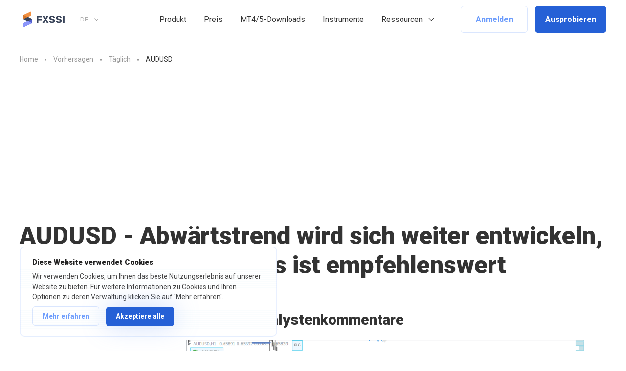

--- FILE ---
content_type: text/html; charset=UTF-8
request_url: https://fxssi.de/audusd-daily-forecast-for-10-mar-2023
body_size: 156184
content:

<!-- starts T: /templates/pages/forecast -->

<!-- starts T: /templates/common/header-new -->
<!DOCTYPE html>
<html  class="is-ltr lang-de lang-de page-public-fxssi-com-pages-single-forecastpage" lang="de">

<!-- starts T: /templates/common/head -->

<head>
    <meta http-equiv="X-UA-Compatible" content="IE=Edge"/>
    <meta name="google-site-verification" content="NDAiEP5SYx9PB4fivz_fvPWTTAYfqFv53cl3Kf0X4Do"/>
    <meta name="google-site-verification" content="3HvgjDBFQ6-F76QSUu61LN5lkEdtDP_Kkn7_6aQrS_g" />

    <meta name="msvalidate.01" content="E0FA1BEE706180F864E0DA84C502C4A6"/>
    <meta name="yandex-verification" content="baa1af3831984b40" />
    <meta name="yandex-verification" content="7678b5afb9b4a025" />
        <meta name="PageClass" content="public_fxssi_com\pages\single\ForecastPage">
    <link rel="preconnect" href="https://fonts.googleapis.com">
    <link rel="preconnect" href="https://fonts.gstatic.com" crossorigin>
                <meta charset="UTF-8">
            <title>AUDUSD-Tagesvorhersage für 3/10/23</title>
            <meta name="description" content="AUDUSD-Tagesvorhersage für 3/10/23. AUDUSD - Abwärtstrend wird sich weiter entwickeln, Verkauf zum Marktpreis ist empfehlenswert">
            <meta name="viewport" content="width=device-width,minimum-scale=1,initial-scale=1,min-width=360">
            <link type="image/x-icon" href="https://fxssi.de/favicon.png?v=3" rel="icon">
            <meta itemprop="name" content="AUDUSD - Abwärtstrend wird sich weiter entwickeln, Verkauf zum Marktpreis ist empfehlenswert">
            <meta itemprop="description" content="AUDUSD-Tagesvorhersage für 3/10/23. AUDUSD - Abwärtstrend wird sich weiter entwickeln, Verkauf zum Marktpreis ist empfehlenswert">
            <meta property="og:title" content="AUDUSD - Abwärtstrend wird sich weiter entwickeln, Verkauf zum Marktpreis ist empfehlenswert">
            <meta property="og:description" content="AUDUSD-Tagesvorhersage für 3/10/23. AUDUSD - Abwärtstrend wird sich weiter entwickeln, Verkauf zum Marktpreis ist empfehlenswert">
            <link href="https://fxssi.de/audusd-daily-forecast-for-10-mar-2023" rel="canonical">
            <link href="/apple-touch-icon.png" rel="apple-touch">
            <link href="/apple-touch-icon-57x57.png" size="57x57" rel="apple-touch-icon">
            <link href="/apple-touch-icon-60x60.png" size="60x60" rel="apple-touch-icon">
            <link href="/apple-touch-icon-72x72.png" size="72x72" rel="apple-touch-icon">
            <link href="/apple-touch-icon-76x76.png" size="76x76" rel="apple-touch-icon">
            <link href="/apple-touch-icon-114x114.png" size="114x114" rel="apple-touch-icon">
            <link href="/apple-touch-icon-120x120.png" size="120x120" rel="apple-touch-icon">
            <link href="/apple-touch-icon-144x144.png" size="144x144" rel="apple-touch-icon">
            <link href="/apple-touch-icon-152x152.png" size="152x152" rel="apple-touch-icon">
            <link href="/apple-touch-icon-180x180.png" size="180x180" rel="apple-touch-icon">
            <link type="image/png" href="/favicon-16x16.png" rel="icon" sizes="16x16">
            <link type="image/png" href="/favicon-32x32.png" rel="icon" sizes="32x32">
            <link type="image/png" href="/favicon-96x96.png" rel="icon" sizes="96x96">
            <link type="image/png" href="/favicon-128x128.png" rel="icon" sizes="128x128">
            <link type="image/png" href="/favicon-196x196.png" rel="icon" sizes="196x196">
            <meta name="application-name" content="FXSSI - Eine Plattform zur Analyse der Stimmung auf dem Forex-Markt">
            <meta name="msapplication-TileColor" content="#6C9CFC">
            <meta name="msapplication-square70x70logo" content="mstile-70x70.png">
            <meta name="msapplication-TileImage" content="mstile-144x144.png">
            <meta name="msapplication-square150x150logo" content="mstile-150x150.png">
            <meta name="msapplication-wide310x150logo" content="mstile-310x150.png">
            <meta name="msapplication-square310x310logo" content="mstile-310x310.png">
            <meta name="msapplication-TileColor" content="#6c9cfc">
            <meta name="theme-color" content="#6c9cfc">
            <meta name="msapplication-navbutton-color" content="#6c9cfc">
            <meta name="apple-mobile-web-app-status-bar-style" content="#6c9cfc">
            <link href="/manifest.json" rel="manifest">
            <meta property="og:url" content="https://fxssi.de/audusd-daily-forecast-for-10-mar-2023">
            <meta property="og:site_name" content="FXSSI - Eine Plattform zur Analyse der Stimmung auf dem Forex-Markt">
            <meta property="og:image" content="https://fxssi.de/images/forecasts/forecast-8466eeca962dc6ae2ecc1423fdd9c409.png">
            <meta property="fb:app_id" content="301767193642632">
            <meta property="twitter:card" content="summary">
            <meta property="twitter:description" content="AUDUSD-Tagesvorhersage für 3/10/23. AUDUSD - Abwärtstrend wird sich weiter entwickeln, Verkauf zum Marktpreis ist empfehlenswert">
            <meta property="twitter:title" content="AUDUSD - Abwärtstrend wird sich weiter entwickeln, Verkauf zum Marktpreis ist empfehlenswert">
            <meta property="twitter:site" content="@fxssicom">
            <meta property="twitter:creator" content="@fxssicom">
            <meta property="twitter:image" content="https://fxssi.de/images/forecasts/forecast-8466eeca962dc6ae2ecc1423fdd9c409.png">
            <meta property="twitter:image:src" content="https://fxssi.de/images/forecasts/forecast-8466eeca962dc6ae2ecc1423fdd9c409.png">
            <meta itemprop="image" content="https://fxssi.de/images/forecasts/forecast-8466eeca962dc6ae2ecc1423fdd9c409.png">
            <meta property="og:type" content="article">
            <link href="https://fxssi.com/audusd-daily-forecast-for-10-mar-2023" rel="alternate" hreflang="x-default">
            <link href="https://fxssi.com/audusd-daily-forecast-for-10-mar-2023" rel="alternate" hreflang="en">
            <link href="https://fxssi.net/audusd-daily-forecast-for-10-mar-2023" rel="alternate" hreflang="ru">
            <link href="https://fxssi.es/audusd-daily-forecast-for-10-mar-2023" rel="alternate" hreflang="es">
            <link href="https://fxssi.de/audusd-daily-forecast-for-10-mar-2023" rel="alternate" hreflang="de">
            <link href="https://fxssi.jp/audusd-daily-forecast-for-10-mar-2023" rel="alternate" hreflang="ja">
            <link href="https://fxssi.fr/audusd-daily-forecast-for-10-mar-2023" rel="alternate" hreflang="fr">
            <link href="https://fxssi.co/audusd-daily-forecast-for-10-mar-2023" rel="alternate" hreflang="th">
    
    <!-- Google tag (gtag.js) -->
    <script async src="https://www.googletagmanager.com/gtag/js?id=G-S6ZK0MF8YS"></script>
    <script>
        window.dataLayer = window.dataLayer || [];
        function gtag(){dataLayer.push(arguments);}
        gtag('js', new Date());

        gtag('config', 'G-S6ZK0MF8YS');
    </script>

    <script type="text/javascript">
        window['__fxssi__language'] = 'de';
    </script>

                        <script async src="//pagead2.googlesyndication.com/pagead/js/adsbygoogle.js"></script>
            <script>
                (adsbygoogle = window.adsbygoogle || []).push({
                    google_ad_client: "ca-pub-7374497686880681",
                    enable_page_level_ads: true
                });
            </script>
            </head>
<!-- ends T: /templates/common/head -->
<!-- continues T: /templates/common/header-new -->
<body class="">
<style>
    @charset "UTF-8"; .fa,.fas,.far,.fal{display:inline-block;font:normal normal normal 14px/1 "Font Awesome 5 Pro";font-size:inherit;text-rendering:auto;-webkit-font-smoothing:antialiased;-moz-osx-font-smoothing:grayscale}.fa-lg{font-size:1.33333333em;line-height:0.75em;vertical-align:-15%}.fa-2x{font-size:2em}.fa-3x{font-size:3em}.fa-4x{font-size:4em}.fa-5x{font-size:5em}.fa-fw{width:1.28571429em;text-align:center}.fa-ul{padding-left:0;margin-left:2.14285714em;list-style-type:none}.fa-ul>li{position:relative}.fa-li{position:absolute;left:-2.14285714em;width:2.14285714em;top:0.14285714em;text-align:center}.fa-li.fa-lg{left:-1.85714286em}.fa-border{padding:0.2em 0.25em 0.15em;border:solid 0.08em #eee;border-radius:0.1em}.fa-pull-left{float:left}.fa-pull-right{float:right}.fa.fa-pull-left{margin-right:0.3em}.fa.fa-pull-right{margin-left:0.3em}.pull-right{float:right}.pull-left{float:left}.fa.pull-left{margin-right:0.3em}.fa.pull-right{margin-left:0.3em}.fa-spin{-webkit-animation:fa-spin 2s infinite linear;animation:fa-spin 2s infinite linear}.fa-pulse{-webkit-animation:fa-spin 1s infinite steps(8);animation:fa-spin 1s infinite steps(8)}@-webkit-keyframes fa-spin{0%{-webkit-transform:rotate(0deg);transform:rotate(0deg)}100%{-webkit-transform:rotate(359deg);transform:rotate(359deg)}}@keyframes fa-spin{0%{-webkit-transform:rotate(0deg);transform:rotate(0deg)}100%{-webkit-transform:rotate(359deg);transform:rotate(359deg)}}.fa-rotate-90{-ms-filter:"progid:DXImageTransform.Microsoft.BasicImage(rotation=1)";-webkit-transform:rotate(90deg);-ms-transform:rotate(90deg);transform:rotate(90deg)}.fa-rotate-180{-ms-filter:"progid:DXImageTransform.Microsoft.BasicImage(rotation=2)";-webkit-transform:rotate(180deg);-ms-transform:rotate(180deg);transform:rotate(180deg)}.fa-rotate-270{-ms-filter:"progid:DXImageTransform.Microsoft.BasicImage(rotation=3)";-webkit-transform:rotate(270deg);-ms-transform:rotate(270deg);transform:rotate(270deg)}.fa-flip-horizontal{-ms-filter:"progid:DXImageTransform.Microsoft.BasicImage(rotation=0, mirror=1)";-webkit-transform:scale(-1, 1);-ms-transform:scale(-1, 1);transform:scale(-1, 1)}.fa-flip-vertical{-ms-filter:"progid:DXImageTransform.Microsoft.BasicImage(rotation=2, mirror=1)";-webkit-transform:scale(1, -1);-ms-transform:scale(1, -1);transform:scale(1, -1)}:root .fa-rotate-90,:root .fa-rotate-180,:root .fa-rotate-270,:root .fa-flip-horizontal,:root .fa-flip-vertical{filter:none}.fa-stack{position:relative;display:inline-block;width:2em;height:2em;line-height:2em;vertical-align:middle}.fa-stack-1x,.fa-stack-2x{position:absolute;left:0;width:100%;text-align:center}.fa-stack-1x{line-height:inherit}.fa-stack-2x{font-size:2em}.fa-inverse{color:#fff}.fa-glass:before{content:""}.fa-music:before{content:""}.fa-search:before{content:""}.fa-envelope-o:before{content:""}.fa-heart:before{content:""}.fa-star:before{content:""}.fa-star-o:before{content:""}.fa-user:before{content:""}.fa-film:before{content:""}.fa-th-large:before{content:""}.fa-th:before{content:""}.fa-th-list:before{content:""}.fa-check:before{content:""}.fa-remove:before,.fa-close:before,.fa-times:before{content:""}.fa-search-plus:before{content:""}.fa-search-minus:before{content:""}.fa-power-off:before{content:""}.fa-signal:before{content:""}.fa-gear:before,.fa-cog:before{content:""}.fa-trash-o:before{content:""}.fa-home:before{content:""}.fa-file-o:before{content:""}.fa-clock-o:before{content:""}.fa-road:before{content:""}.fa-download:before{content:""}.fa-arrow-circle-o-down:before{content:""}.fa-arrow-circle-o-up:before{content:""}.fa-inbox:before{content:""}.fa-play-circle-o:before{content:""}.fa-rotate-right:before,.fa-repeat:before{content:""}.fa-refresh:before{content:""}.fa-list-alt:before{content:""}.fa-lock:before{content:""}.fa-flag:before{content:""}.fa-headphones:before{content:""}.fa-volume-off:before{content:""}.fa-volume-down:before{content:""}.fa-volume-up:before{content:""}.fa-qrcode:before{content:""}.fa-barcode:before{content:""}.fa-tag:before{content:""}.fa-tags:before{content:""}.fa-book:before{content:""}.fa-bookmark:before{content:""}.fa-print:before{content:""}.fa-camera:before{content:""}.fa-font:before{content:""}.fa-bold:before{content:""}.fa-italic:before{content:""}.fa-text-height:before{content:""}.fa-text-width:before{content:""}.fa-align-left:before{content:""}.fa-align-center:before{content:""}.fa-align-right:before{content:""}.fa-align-justify:before{content:""}.fa-list:before{content:""}.fa-dedent:before,.fa-outdent:before{content:""}.fa-indent:before{content:""}.fa-video-camera:before{content:""}.fa-photo:before,.fa-image:before,.fa-picture-o:before{content:""}.fa-pencil:before{content:""}.fa-map-marker:before{content:""}.fa-adjust:before{content:""}.fa-tint:before{content:""}.fa-edit:before,.fa-pencil-square-o:before{content:""}.fa-share-square-o:before{content:""}.fa-check-square-o:before{content:""}.fa-arrows:before{content:""}.fa-step-backward:before{content:""}.fa-fast-backward:before{content:""}.fa-backward:before{content:""}.fa-play:before{content:""}.fa-pause:before{content:""}.fa-stop:before{content:""}.fa-forward:before{content:""}.fa-fast-forward:before{content:""}.fa-step-forward:before{content:""}.fa-eject:before{content:""}.fa-chevron-left:before{content:""}.fa-chevron-right:before{content:""}.fa-plus-circle:before{content:""}.fa-minus-circle:before{content:""}.fa-times-circle:before{content:""}.fa-check-circle:before{content:""}.fa-question-circle:before{content:""}.fa-info-circle:before{content:""}.fa-crosshairs:before{content:""}.fa-times-circle-o:before{content:""}.fa-check-circle-o:before{content:""}.fa-ban:before{content:""}.fa-arrow-left:before{content:""}.fa-arrow-right:before{content:""}.fa-arrow-up:before{content:""}.fa-arrow-down:before{content:""}.fa-mail-forward:before,.fa-share:before{content:""}.fa-expand:before{content:""}.fa-compress:before{content:""}.fa-plus:before{content:""}.fa-minus:before{content:""}.fa-asterisk:before{content:""}.fa-exclamation-circle:before{content:""}.fa-gift:before{content:""}.fa-leaf:before{content:""}.fa-fire:before{content:""}.fa-eye:before{content:""}.fa-eye-slash:before{content:""}.fa-warning:before,.fa-exclamation-triangle:before{content:""}.fa-plane:before{content:""}.fa-calendar:before{content:""}.fa-random:before{content:""}.fa-comment:before{content:""}.fa-magnet:before{content:""}.fa-chevron-up:before{content:""}.fa-chevron-down:before{content:""}.fa-retweet:before{content:""}.fa-shopping-cart:before{content:""}.fa-folder:before{content:""}.fa-folder-open:before{content:""}.fa-arrows-v:before{content:""}.fa-arrows-h:before{content:""}.fa-bar-chart-o:before,.fa-bar-chart:before{content:""}.fa-twitter-square:before{content:""}.fa-facebook-square:before{content:""}.fa-camera-retro:before{content:""}.fa-key:before{content:""}.fa-gears:before,.fa-cogs:before{content:""}.fa-comments:before{content:""}.fa-thumbs-o-up:before{content:""}.fa-thumbs-o-down:before{content:""}.fa-star-half:before{content:""}.fa-heart-o:before{content:""}.fa-sign-out:before{content:""}.fa-linkedin-square:before{content:""}.fa-thumb-tack:before{content:""}.fa-external-link:before{content:""}.fa-sign-in:before{content:""}.fa-trophy:before{content:""}.fa-github-square:before{content:""}.fa-upload:before{content:""}.fa-lemon-o:before{content:""}.fa-phone:before{content:""}.fa-square-o:before{content:""}.fa-bookmark-o:before{content:""}.fa-phone-square:before{content:""}.fa-twitter:before{content:""}.fa-facebook-f:before,.fa-facebook:before{content:""}.fa-github:before{content:""}.fa-unlock:before{content:""}.fa-credit-card:before{content:""}.fa-feed:before,.fa-rss:before{content:""}.fa-hdd-o:before{content:""}.fa-bullhorn:before{content:""}.fa-bell:before{content:""}.fa-certificate:before{content:""}.fa-hand-o-right:before{content:""}.fa-hand-o-left:before{content:""}.fa-hand-o-up:before{content:""}.fa-hand-o-down:before{content:""}.fa-arrow-circle-left:before{content:""}.fa-arrow-circle-right:before{content:""}.fa-arrow-circle-up:before{content:""}.fa-arrow-circle-down:before{content:""}.fa-globe:before{content:""}.fa-wrench:before{content:""}.fa-tasks:before{content:""}.fa-filter:before{content:""}.fa-briefcase:before{content:""}.fa-arrows-alt:before{content:""}.fa-group:before,.fa-users:before{content:""}.fa-chain:before,.fa-link:before{content:""}.fa-cloud:before{content:""}.fa-flask:before{content:""}.fa-cut:before,.fa-scissors:before{content:""}.fa-copy:before,.fa-files-o:before{content:""}.fa-paperclip:before{content:""}.fa-save:before,.fa-floppy-o:before{content:""}.fa-square:before{content:""}.fa-navicon:before,.fa-reorder:before,.fa-bars:before{content:""}.fa-list-ul:before{content:""}.fa-list-ol:before{content:""}.fa-strikethrough:before{content:""}.fa-underline:before{content:""}.fa-table:before{content:""}.fa-magic:before{content:""}.fa-truck:before{content:""}.fa-pinterest:before{content:""}.fa-pinterest-square:before{content:""}.fa-google-plus-square:before{content:""}.fa-google-plus:before{content:""}.fa-money:before{content:""}.fa-caret-down:before{content:""}.fa-caret-up:before{content:""}.fa-caret-left:before{content:""}.fa-caret-right:before{content:""}.fa-columns:before{content:""}.fa-unsorted:before,.fa-sort:before{content:""}.fa-sort-down:before,.fa-sort-desc:before{content:""}.fa-sort-up:before,.fa-sort-asc:before{content:""}.fa-envelope:before{content:""}.fa-linkedin:before{content:""}.fa-rotate-left:before,.fa-undo:before{content:""}.fa-legal:before,.fa-gavel:before{content:""}.fa-dashboard:before,.fa-tachometer:before{content:""}.fa-comment-o:before{content:""}.fa-comments-o:before{content:""}.fa-flash:before,.fa-bolt:before{content:""}.fa-sitemap:before{content:""}.fa-umbrella:before{content:""}.fa-paste:before,.fa-clipboard:before{content:""}.fa-lightbulb-o:before{content:""}.fa-exchange:before{content:""}.fa-cloud-download:before{content:""}.fa-cloud-upload:before{content:""}.fa-user-md:before{content:""}.fa-stethoscope:before{content:""}.fa-suitcase:before{content:""}.fa-bell-o:before{content:""}.fa-coffee:before{content:""}.fa-cutlery:before{content:""}.fa-file-text-o:before{content:""}.fa-building-o:before{content:""}.fa-hospital-o:before{content:""}.fa-ambulance:before{content:""}.fa-medkit:before{content:""}.fa-fighter-jet:before{content:""}.fa-beer:before{content:""}.fa-h-square:before{content:""}.fa-plus-square:before{content:""}.fa-angle-double-left:before{content:""}.fa-angle-double-right:before{content:""}.fa-angle-double-up:before{content:""}.fa-angle-double-down:before{content:""}.fa-angle-left:before{content:""}.fa-angle-right:before{content:""}.fa-angle-up:before{content:""}.fa-angle-down:before{content:""}.fa-desktop:before{content:""}.fa-laptop:before{content:""}.fa-tablet:before{content:""}.fa-mobile-phone:before,.fa-mobile:before{content:""}.fa-circle-o:before{content:""}.fa-quote-left:before{content:""}.fa-quote-right:before{content:""}.fa-spinner:before{content:""}.fa-circle:before{content:""}.fa-mail-reply:before,.fa-reply:before{content:""}.fa-github-alt:before{content:""}.fa-folder-o:before{content:""}.fa-folder-open-o:before{content:""}.fa-smile-o:before{content:""}.fa-frown-o:before{content:""}.fa-meh-o:before{content:""}.fa-gamepad:before{content:""}.fa-keyboard-o:before{content:""}.fa-flag-o:before{content:""}.fa-flag-checkered:before{content:""}.fa-terminal:before{content:""}.fa-code:before{content:""}.fa-mail-reply-all:before,.fa-reply-all:before{content:""}.fa-star-half-empty:before,.fa-star-half-full:before,.fa-star-half-o:before{content:""}.fa-location-arrow:before{content:""}.fa-crop:before{content:""}.fa-code-fork:before{content:""}.fa-unlink:before,.fa-chain-broken:before{content:""}.fa-question:before{content:""}.fa-info:before{content:""}.fa-exclamation:before{content:""}.fa-superscript:before{content:""}.fa-subscript:before{content:""}.fa-eraser:before{content:""}.fa-puzzle-piece:before{content:""}.fa-microphone:before{content:""}.fa-microphone-slash:before{content:""}.fa-shield:before{content:""}.fa-calendar-o:before{content:""}.fa-fire-extinguisher:before{content:""}.fa-rocket:before{content:""}.fa-maxcdn:before{content:""}.fa-chevron-circle-left:before{content:""}.fa-chevron-circle-right:before{content:""}.fa-chevron-circle-up:before{content:""}.fa-chevron-circle-down:before{content:""}.fa-html5:before{content:""}.fa-css3:before{content:""}.fa-anchor:before{content:""}.fa-unlock-alt:before{content:""}.fa-bullseye:before{content:""}.fa-ellipsis-h:before{content:""}.fa-ellipsis-v:before{content:""}.fa-rss-square:before{content:""}.fa-play-circle:before{content:""}.fa-ticket:before{content:""}.fa-minus-square:before{content:""}.fa-minus-square-o:before{content:""}.fa-level-up:before{content:""}.fa-level-down:before{content:""}.fa-check-square:before{content:""}.fa-pencil-square:before{content:""}.fa-external-link-square:before{content:""}.fa-share-square:before{content:""}.fa-compass:before{content:""}.fa-toggle-down:before,.fa-caret-square-o-down:before{content:""}.fa-toggle-up:before,.fa-caret-square-o-up:before{content:""}.fa-toggle-right:before,.fa-caret-square-o-right:before{content:""}.fa-euro:before,.fa-eur:before{content:""}.fa-gbp:before{content:""}.fa-dollar:before,.fa-usd:before{content:""}.fa-rupee:before,.fa-inr:before{content:""}.fa-cny:before,.fa-rmb:before,.fa-yen:before,.fa-jpy:before{content:""}.fa-ruble:before,.fa-rouble:before,.fa-rub:before{content:""}.fa-won:before,.fa-krw:before{content:""}.fa-bitcoin:before,.fa-btc:before{content:""}.fa-file:before{content:""}.fa-file-text:before{content:""}.fa-sort-alpha-asc:before{content:""}.fa-sort-alpha-desc:before{content:""}.fa-sort-amount-asc:before{content:""}.fa-sort-amount-desc:before{content:""}.fa-sort-numeric-asc:before{content:""}.fa-sort-numeric-desc:before{content:""}.fa-thumbs-up:before{content:""}.fa-thumbs-down:before{content:""}.fa-youtube-square:before{content:""}.fa-youtube:before{content:""}.fa-xing:before{content:""}.fa-xing-square:before{content:""}.fa-youtube-play:before{content:""}.fa-dropbox:before{content:""}.fa-stack-overflow:before{content:""}.fa-instagram:before{content:""}.fa-flickr:before{content:""}.fa-adn:before{content:""}.fa-bitbucket:before{content:""}.fa-bitbucket-square:before{content:""}.fa-tumblr:before{content:""}.fa-tumblr-square:before{content:""}.fa-long-arrow-down:before{content:""}.fa-long-arrow-up:before{content:""}.fa-long-arrow-left:before{content:""}.fa-long-arrow-right:before{content:""}.fa-apple:before{content:""}.fa-windows:before{content:""}.fa-android:before{content:""}.fa-linux:before{content:""}.fa-dribbble:before{content:""}.fa-skype:before{content:""}.fa-foursquare:before{content:""}.fa-trello:before{content:""}.fa-female:before{content:""}.fa-male:before{content:""}.fa-gittip:before,.fa-gratipay:before{content:""}.fa-sun-o:before{content:""}.fa-moon-o:before{content:""}.fa-archive:before{content:""}.fa-bug:before{content:""}.fa-vk:before{content:""}.fa-weibo:before{content:""}.fa-renren:before{content:""}.fa-pagelines:before{content:""}.fa-stack-exchange:before{content:""}.fa-arrow-circle-o-right:before{content:""}.fa-arrow-circle-o-left:before{content:""}.fa-toggle-left:before,.fa-caret-square-o-left:before{content:""}.fa-dot-circle-o:before{content:""}.fa-wheelchair:before{content:""}.fa-vimeo-square:before{content:""}.fa-turkish-lira:before,.fa-try:before{content:""}.fa-plus-square-o:before{content:""}.fa-space-shuttle:before{content:""}.fa-slack:before{content:""}.fa-envelope-square:before{content:""}.fa-wordpress:before{content:""}.fa-openid:before{content:""}.fa-institution:before,.fa-bank:before,.fa-university:before{content:""}.fa-mortar-board:before,.fa-graduation-cap:before{content:""}.fa-yahoo:before{content:""}.fa-google:before{content:""}.fa-reddit:before{content:""}.fa-reddit-square:before{content:""}.fa-stumbleupon-circle:before{content:""}.fa-stumbleupon:before{content:""}.fa-delicious:before{content:""}.fa-digg:before{content:""}.fa-pied-piper-pp:before{content:""}.fa-pied-piper-alt:before{content:""}.fa-drupal:before{content:""}.fa-joomla:before{content:""}.fa-language:before{content:""}.fa-fax:before{content:""}.fa-building:before{content:""}.fa-child:before{content:""}.fa-paw:before{content:""}.fa-spoon:before{content:""}.fa-cube:before{content:""}.fa-cubes:before{content:""}.fa-behance:before{content:""}.fa-behance-square:before{content:""}.fa-steam:before{content:""}.fa-steam-square:before{content:""}.fa-recycle:before{content:""}.fa-automobile:before,.fa-car:before{content:""}.fa-cab:before,.fa-taxi:before{content:""}.fa-tree:before{content:""}.fa-spotify:before{content:""}.fa-deviantart:before{content:""}.fa-soundcloud:before{content:""}.fa-database:before{content:""}.fa-file-pdf-o:before{content:""}.fa-file-word-o:before{content:""}.fa-file-excel-o:before{content:""}.fa-file-powerpoint-o:before{content:""}.fa-file-photo-o:before,.fa-file-picture-o:before,.fa-file-image-o:before{content:""}.fa-file-zip-o:before,.fa-file-archive-o:before{content:""}.fa-file-sound-o:before,.fa-file-audio-o:before{content:""}.fa-file-movie-o:before,.fa-file-video-o:before{content:""}.fa-file-code-o:before{content:""}.fa-vine:before{content:""}.fa-codepen:before{content:""}.fa-jsfiddle:before{content:""}.fa-life-bouy:before,.fa-life-buoy:before,.fa-life-saver:before,.fa-support:before,.fa-life-ring:before{content:""}.fa-circle-o-notch:before{content:""}.fa-ra:before,.fa-resistance:before,.fa-rebel:before{content:""}.fa-ge:before,.fa-empire:before{content:""}.fa-git-square:before{content:""}.fa-git:before{content:""}.fa-y-combinator-square:before,.fa-yc-square:before,.fa-hacker-news:before{content:""}.fa-tencent-weibo:before{content:""}.fa-qq:before{content:""}.fa-wechat:before,.fa-weixin:before{content:""}.fa-send:before,.fa-paper-plane:before{content:""}.fa-send-o:before,.fa-paper-plane-o:before{content:""}.fa-history:before{content:""}.fa-circle-thin:before{content:""}.fa-header:before{content:""}.fa-paragraph:before{content:""}.fa-sliders:before{content:""}.fa-share-alt:before{content:""}.fa-share-alt-square:before{content:""}.fa-bomb:before{content:""}.fa-soccer-ball-o:before,.fa-futbol-o:before{content:""}.fa-tty:before{content:""}.fa-binoculars:before{content:""}.fa-plug:before{content:""}.fa-slideshare:before{content:""}.fa-twitch:before{content:""}.fa-yelp:before{content:""}.fa-newspaper-o:before{content:""}.fa-wifi:before{content:""}.fa-calculator:before{content:""}.fa-paypal:before{content:""}.fa-google-wallet:before{content:""}.fa-cc-visa:before{content:""}.fa-cc-mastercard:before{content:""}.fa-cc-discover:before{content:""}.fa-cc-amex:before{content:""}.fa-cc-paypal:before{content:""}.fa-cc-stripe:before{content:""}.fa-bell-slash:before{content:""}.fa-bell-slash-o:before{content:""}.fa-trash:before{content:""}.fa-copyright:before{content:""}.fa-at:before{content:""}.fa-eyedropper:before{content:""}.fa-paint-brush:before{content:""}.fa-birthday-cake:before{content:""}.fa-area-chart:before{content:""}.fa-pie-chart:before{content:""}.fa-line-chart:before{content:""}.fa-lastfm:before{content:""}.fa-lastfm-square:before{content:""}.fa-toggle-off:before{content:""}.fa-toggle-on:before{content:""}.fa-bicycle:before{content:""}.fa-bus:before{content:""}.fa-ioxhost:before{content:""}.fa-angellist:before{content:""}.fa-cc:before{content:""}.fa-shekel:before,.fa-sheqel:before,.fa-ils:before{content:""}.fa-meanpath:before{content:""}.fa-buysellads:before{content:""}.fa-connectdevelop:before{content:""}.fa-dashcube:before{content:""}.fa-forumbee:before{content:""}.fa-leanpub:before{content:""}.fa-sellsy:before{content:""}.fa-shirtsinbulk:before{content:""}.fa-simplybuilt:before{content:""}.fa-skyatlas:before{content:""}.fa-cart-plus:before{content:""}.fa-cart-arrow-down:before{content:""}.fa-diamond:before{content:""}.fa-ship:before{content:""}.fa-user-secret:before{content:""}.fa-motorcycle:before{content:""}.fa-street-view:before{content:""}.fa-heartbeat:before{content:""}.fa-venus:before{content:""}.fa-mars:before{content:""}.fa-mercury:before{content:""}.fa-intersex:before,.fa-transgender:before{content:""}.fa-transgender-alt:before{content:""}.fa-venus-double:before{content:""}.fa-mars-double:before{content:""}.fa-venus-mars:before{content:""}.fa-mars-stroke:before{content:""}.fa-mars-stroke-v:before{content:""}.fa-mars-stroke-h:before{content:""}.fa-neuter:before{content:""}.fa-genderless:before{content:""}.fa-facebook-official:before{content:""}.fa-pinterest-p:before{content:""}.fa-whatsapp:before{content:""}.fa-server:before{content:""}.fa-user-plus:before{content:""}.fa-user-times:before{content:""}.fa-hotel:before,.fa-bed:before{content:""}.fa-viacoin:before{content:""}.fa-train:before{content:""}.fa-subway:before{content:""}.fa-medium:before{content:""}.fa-yc:before,.fa-y-combinator:before{content:""}.fa-optin-monster:before{content:""}.fa-opencart:before{content:""}.fa-expeditedssl:before{content:""}.fa-battery-4:before,.fa-battery:before,.fa-battery-full:before{content:""}.fa-battery-3:before,.fa-battery-three-quarters:before{content:""}.fa-battery-2:before,.fa-battery-half:before{content:""}.fa-battery-1:before,.fa-battery-quarter:before{content:""}.fa-battery-0:before,.fa-battery-empty:before{content:""}.fa-mouse-pointer:before{content:""}.fa-i-cursor:before{content:""}.fa-object-group:before{content:""}.fa-object-ungroup:before{content:""}.fa-sticky-note:before{content:""}.fa-sticky-note-o:before{content:""}.fa-cc-jcb:before{content:""}.fa-cc-diners-club:before{content:""}.fa-clone:before{content:""}.fa-balance-scale:before{content:""}.fa-hourglass-o:before{content:""}.fa-hourglass-1:before,.fa-hourglass-start:before{content:""}.fa-hourglass-2:before,.fa-hourglass-half:before{content:""}.fa-hourglass-3:before,.fa-hourglass-end:before{content:""}.fa-hourglass:before{content:""}.fa-hand-grab-o:before,.fa-hand-rock-o:before{content:""}.fa-hand-stop-o:before,.fa-hand-paper-o:before{content:""}.fa-hand-scissors-o:before{content:""}.fa-hand-lizard-o:before{content:""}.fa-hand-spock-o:before{content:""}.fa-hand-pointer-o:before{content:""}.fa-hand-peace-o:before{content:""}.fa-trademark:before{content:""}.fa-registered:before{content:""}.fa-creative-commons:before{content:""}.fa-gg:before{content:""}.fa-gg-circle:before{content:""}.fa-tripadvisor:before{content:""}.fa-odnoklassniki:before{content:""}.fa-odnoklassniki-square:before{content:""}.fa-get-pocket:before{content:""}.fa-wikipedia-w:before{content:""}.fa-safari:before{content:""}.fa-chrome:before{content:""}.fa-firefox:before{content:""}.fa-opera:before{content:""}.fa-internet-explorer:before{content:""}.fa-tv:before,.fa-television:before{content:""}.fa-contao:before{content:""}.fa-500px:before{content:""}.fa-amazon:before{content:""}.fa-calendar-plus-o:before{content:""}.fa-calendar-minus-o:before{content:""}.fa-calendar-times-o:before{content:""}.fa-calendar-check-o:before{content:""}.fa-industry:before{content:""}.fa-map-pin:before{content:""}.fa-map-signs:before{content:""}.fa-map-o:before{content:""}.fa-map:before{content:""}.fa-commenting:before{content:""}.fa-commenting-o:before{content:""}.fa-houzz:before{content:""}.fa-vimeo:before{content:""}.fa-black-tie:before{content:""}.fa-fonticons:before{content:""}.fa-reddit-alien:before{content:""}.fa-edge:before{content:""}.fa-credit-card-alt:before{content:""}.fa-codiepie:before{content:""}.fa-modx:before{content:""}.fa-fort-awesome:before{content:""}.fa-usb:before{content:""}.fa-product-hunt:before{content:""}.fa-mixcloud:before{content:""}.fa-scribd:before{content:""}.fa-pause-circle:before{content:""}.fa-pause-circle-o:before{content:""}.fa-stop-circle:before{content:""}.fa-stop-circle-o:before{content:""}.fa-shopping-bag:before{content:""}.fa-shopping-basket:before{content:""}.fa-hashtag:before{content:""}.fa-bluetooth:before{content:""}.fa-bluetooth-b:before{content:""}.fa-percent:before{content:""}.fa-gitlab:before{content:""}.fa-wpbeginner:before{content:""}.fa-wpforms:before{content:""}.fa-envira:before{content:""}.fa-universal-access:before{content:""}.fa-wheelchair-alt:before{content:""}.fa-question-circle-o:before{content:""}.fa-blind:before{content:""}.fa-audio-description:before{content:""}.fa-volume-control-phone:before{content:""}.fa-braille:before{content:""}.fa-assistive-listening-systems:before{content:""}.fa-asl-interpreting:before,.fa-american-sign-language-interpreting:before{content:""}.fa-deafness:before,.fa-hard-of-hearing:before,.fa-deaf:before{content:""}.fa-glide:before{content:""}.fa-glide-g:before{content:""}.fa-signing:before,.fa-sign-language:before{content:""}.fa-low-vision:before{content:""}.fa-viadeo:before{content:""}.fa-viadeo-square:before{content:""}.fa-snapchat:before{content:""}.fa-snapchat-ghost:before{content:""}.fa-snapchat-square:before{content:""}.fa-pied-piper:before{content:""}.fa-first-order:before{content:""}.fa-yoast:before{content:""}.fa-themeisle:before{content:""}.fa-google-plus-circle:before,.fa-google-plus-official:before{content:""}.fa-fa:before,.fa-font-awesome:before{content:""}.fa-handshake-o:before{content:""}.fa-envelope-open:before{content:""}.fa-envelope-open-o:before{content:""}.fa-linode:before{content:""}.fa-address-book:before{content:""}.fa-address-book-o:before{content:""}.fa-vcard:before,.fa-address-card:before{content:""}.fa-vcard-o:before,.fa-address-card-o:before{content:""}.fa-user-circle:before{content:""}.fa-user-circle-o:before{content:""}.fa-user-o:before{content:""}.fa-id-badge:before{content:""}.fa-drivers-license:before,.fa-id-card:before{content:""}.fa-drivers-license-o:before,.fa-id-card-o:before{content:""}.fa-quora:before{content:""}.fa-free-code-camp:before{content:""}.fa-telegram:before{content:""}.fa-thermometer-4:before,.fa-thermometer:before,.fa-thermometer-full:before{content:""}.fa-thermometer-3:before,.fa-thermometer-three-quarters:before{content:""}.fa-thermometer-2:before,.fa-thermometer-half:before{content:""}.fa-thermometer-1:before,.fa-thermometer-quarter:before{content:""}.fa-thermometer-0:before,.fa-thermometer-empty:before{content:""}.fa-shower:before{content:""}.fa-bathtub:before,.fa-s15:before,.fa-bath:before{content:""}.fa-podcast:before{content:""}.fa-window-maximize:before{content:""}.fa-window-minimize:before{content:""}.fa-window-restore:before{content:""}.fa-times-rectangle:before,.fa-window-close:before{content:""}.fa-times-rectangle-o:before,.fa-window-close-o:before{content:""}.fa-bandcamp:before{content:""}.fa-grav:before{content:""}.fa-etsy:before{content:""}.fa-imdb:before{content:""}.fa-ravelry:before{content:""}.fa-eercast:before{content:""}.fa-microchip:before{content:""}.fa-snowflake-o:before{content:""}.fa-superpowers:before{content:""}.fa-wpexplorer:before{content:""}.fa-meetup:before{content:""}@font-face{font-family:"Font Awesome 5 Pro";font-style:normal;font-weight:400;font-display:swap;src:url(/webfonts/fa-regular-400.eot);src:url(/webfonts/fa-regular-400.eot?#iefix) format("embedded-opentype"), url(/webfonts/fa-regular-400.woff2) format("woff2"), url(/webfonts/fa-regular-400.woff) format("woff"), url(/webfonts/fa-regular-400.ttf) format("truetype"), url(/webfonts/fa-regular-400.svg#fontawesome) format("svg")}/*! normalize.css v3.0.3 | MIT License | github.com/necolas/normalize.css */html{font-family:sans-serif;-ms-text-size-adjust:100%;-webkit-text-size-adjust:100%}body{margin:0}article,aside,details,figcaption,figure,footer,header,hgroup,main,menu,nav,section,summary{display:block}audio,canvas,progress,video{display:inline-block;vertical-align:baseline}audio:not([controls]){display:none;height:0}[hidden],template{display:none}a{background-color:transparent}a:active,a:hover{outline:0}abbr[title]{border-bottom:1px dotted}b,strong{font-weight:bold}dfn{font-style:italic}h1{font-size:2em;margin:0.67em 0}mark{background:#ff0;color:#000}small{font-size:80%}sub,sup{font-size:75%;line-height:0;position:relative;vertical-align:baseline}sup{top:-0.5em}sub{bottom:-0.25em}img{border:0}svg:not(:root){overflow:hidden}figure{margin:1em 40px}hr{box-sizing:content-box;height:0}pre{overflow:auto}code,kbd,pre,samp{font-family:monospace, monospace;font-size:1em}button,input,optgroup,select,textarea{color:inherit;font:inherit;margin:0}button{overflow:visible}button,select{text-transform:none}button,html input[type="button"],input[type="reset"],input[type="submit"]{-webkit-appearance:button;cursor:pointer}button[disabled],html input[disabled]{cursor:default}button::-moz-focus-inner,input::-moz-focus-inner{border:0;padding:0}input{line-height:normal}input[type="checkbox"],input[type="radio"]{box-sizing:border-box;padding:0}input[type="number"]::-webkit-inner-spin-button,input[type="number"]::-webkit-outer-spin-button{height:auto}input[type="search"]{-webkit-appearance:textfield;box-sizing:content-box}input[type="search"]::-webkit-search-cancel-button,input[type="search"]::-webkit-search-decoration{-webkit-appearance:none}fieldset{border:1px solid #c0c0c0;margin:0 2px;padding:0.35em 0.625em 0.75em}legend{border:0;padding:0}textarea{overflow:auto}optgroup{font-weight:bold}table{border-collapse:collapse;border-spacing:0}td,th{padding:0}.clearfix:after,.widget:after,.search-form:after,.post-password-form p:after,.navigation-single:after{content:"";display:block;clear:both}.ellipsis{white-space:nowrap;text-overflow:ellipsis;overflow:hidden}html{box-sizing:border-box}*,*:before,*:after{box-sizing:inherit}*{max-height:1000000px}body{color:#333;background:#fff;font:20px/1.5 "Roboto", "Arial", "Helvetica Neue", "Helvetica", sans-serif;min-width:320px;-webkit-font-smoothing:antialiased;-moz-osx-font-smoothing:grayscale}@media (max-width:1023px){body{font-size:16px}}@media (max-width:767px){body{font-size:20px}}@media (max-width:399px){body{font-size:16px}}img{max-width:100%;height:auto;vertical-align:top}.gm-style img{max-width:none}form,fieldset{margin:0;padding:0;border-style:none}input[type="text"],input[type="tel"],input[type="email"],input[type="search"],input[type="password"],textarea{-webkit-appearance:none;-webkit-border-radius:0;box-sizing:border-box;border:1px solid #999;padding:0.4em 0.7em}input[type="text"]:focus,input[type="tel"]:focus,input[type="email"]:focus,input[type="search"]:focus,input[type="password"]:focus,textarea:focus{border-color:#333}input[type="text"]::-webkit-input-placeholder,input[type="tel"]::-webkit-input-placeholder,input[type="email"]::-webkit-input-placeholder,input[type="search"]::-webkit-input-placeholder,input[type="password"]::-webkit-input-placeholder,textarea::-webkit-input-placeholder{color:#999}input[type="text"]::-moz-placeholder,input[type="tel"]::-moz-placeholder,input[type="email"]::-moz-placeholder,input[type="search"]::-moz-placeholder,input[type="password"]::-moz-placeholder,textarea::-moz-placeholder{opacity:1;color:#999}input[type="text"]:-moz-placeholder,input[type="tel"]:-moz-placeholder,input[type="email"]:-moz-placeholder,input[type="search"]:-moz-placeholder,input[type="password"]:-moz-placeholder,textarea:-moz-placeholder{color:#999}input[type="text"]:-ms-input-placeholder,input[type="tel"]:-ms-input-placeholder,input[type="email"]:-ms-input-placeholder,input[type="search"]:-ms-input-placeholder,input[type="password"]:-ms-input-placeholder,textarea:-ms-input-placeholder{color:#999}input[type="text"].placeholder,input[type="tel"].placeholder,input[type="email"].placeholder,input[type="search"].placeholder,input[type="password"].placeholder,textarea.placeholder{color:#999}select{-webkit-border-radius:0}textarea{resize:vertical;vertical-align:top}button,input[type="button"],input[type="reset"],input[type="file"],input[type="submit"]{-webkit-appearance:none;-webkit-border-radius:0;cursor:pointer}.widget{margin-bottom:1.5em}.widget ul{padding-left:2em}.widget select{min-width:150px}.comment-form label{display:block;padding-bottom:4px}.comment-form textarea{overflow:auto;margin:0;height:120px;min-height:120px}.comment-form textarea,.comment-form input[type="text"]{margin:0 4px 0 0;max-width:300px;width:100%}.comment-form input[type="submit"]{display:block;float:none}.post-password-form label{display:block;margin-bottom:4px}.post-password-form input[type="password"]{margin:0 4px 0 0;max-width:300px;width:100%}.search-form{margin-bottom:15px}.search-form input{float:left;height:2em}.search-form input[type="search"]{margin:0 4px 0 0;width:150px}.post-password-form input{float:left;height:2em}.post-password-form input[type="password"]{width:150px}.comment-form input[type="submit"],.post-password-form input[type="submit"],.search-form input[type="submit"]{background:#333;color:#fff;height:2em;border:none;padding:0 0.5em}.comment-form input[type="submit"]:hover,.post-password-form input[type="submit"]:hover,.search-form input[type="submit"]:hover{opacity:0.8}.commentlist{margin:0 0 1.5em}.commentlist .edit-link{margin:0}.commentlist .avatar-holder{float:left;margin:0 1.5em 4px 0}.commentlist-item .commentlist-item{padding:0}@media (min-width:768px){.commentlist-item .commentlist-item{padding:0 0 0 2em}}.comment,.commentlist-holder{overflow:hidden}.commentlist-item .commentlist-item,.commentlist-item+.commentlist-item{padding-top:1.5em}.widget_calendar #next{text-align:right}.gallery-item dt{float:none;padding:0}.navigation,.navigation-comments{position:relative;vertical-align:middle;margin-bottom:1.5em}.navigation .screen-reader-text,.navigation-comments .screen-reader-text{position:absolute;left:-99999px}.navigation .page-numbers,.navigation-comments .page-numbers{display:inline-block;vertical-align:middle;padding:0 0.4em}@media (max-width:767px){.navigation .page-numbers,.navigation-comments .page-numbers{padding:0 3px}}.navigation .next,.navigation .prev,.navigation-comments .next,.navigation-comments .prev{display:inline-block;vertical-align:middle;max-width:48%;background:#333;color:#fff;padding:0.4em;text-decoration:none}@media (max-width:767px){.navigation .next,.navigation .prev,.navigation-comments .next,.navigation-comments .prev{padding:0.2em}}.navigation .next:hover,.navigation .prev:hover,.navigation-comments .next:hover,.navigation-comments .prev:hover{opacity:0.8}.navigation-single{margin-bottom:1.5em}.navigation-single .next,.navigation-single .prev{float:left;vertical-align:middle;max-width:48%;background:#333;color:#fff;text-decoration:none}.navigation-single .next:hover,.navigation-single .prev:hover{opacity:0.8}.navigation-single .next a,.navigation-single .prev a{color:inherit;text-decoration:none;padding:0.4em;display:block}@media (max-width:767px){.navigation-single .next a,.navigation-single .prev a{padding:0.2em}}.navigation-single .next{float:right}.wp-caption{max-width:100%;clear:both;border:1px solid #999;padding:0.4em;margin-bottom:1.5em}.wp-caption img{margin:0;vertical-align:top}.wp-caption p{margin:0.4em 0 0}div.aligncenter{margin:0 auto 1.5em}img.aligncenter{display:block;margin:0 auto}.alignleft{float:left;margin:0 1.5em 4px 0}.alignright{float:right;margin:0 0 4px 1.5em}.mejs-container{margin-bottom:1.5em}.wp-caption-text,.gallery,.alignnone,.gallery-caption,.sticky,.bypostauthor{height:auto}@media (max-width:1023px){iframe{width:100%}}#wp-calendar tbody td{text-align:center}#wp-calendar td,#wp-calendar th{border:1px solid #999}h1,.h1,h2,.h2,h3,.h3,h4,.h4,h5,.h5,h6,.h6,.h{font-family:inherit;font-weight:bold;margin:0 0 0.5em;color:inherit}h1,.h1{font-size:36px;line-height:1.2;font-weight:900}@media (max-width:1023px){h1,.h1{font-size:32px}}@media (max-width:399px){h1,.h1{font-size:30px}}h2,.h2{font-size:28px}@media (max-width:1023px){h2,.h2{font-size:26px}}@media (max-width:767px){h2,.h2{font-size:24px}}@media (max-width:399px){h2,.h2{font-size:24px}}h3,.h3{font-size:22px;font-weight:900}h4,.h4{font-size:20px;font-weight:900}h5,.h5{font-size:17px}h6,.h6{font-size:15px}p{margin:0 0 1em}a{color:#6c9cfc}a:hover,a:focus{text-decoration:none}.reserve-top-slot{margin:20px 0;min-height:280px;text-align:center;background:#F9FAFB;border-radius:10px}.static-page{margin-top:40px}.popup{position:fixed;z-index:1240;top:0;right:0;bottom:0;left:0;background:rgba(255, 255, 255, 0.85);text-align:center;visibility:hidden;opacity:0}.popup.dark{background:rgba(0, 0, 0, 0.95)}.popup.light{background:rgba(0, 0, 0, 0.2)}.popup.active{visibility:visible;opacity:1}.popup .popup-content{visibility:hidden;opacity:0.1;transform:scale(1.1) translateY(20px)}.popup.active .popup-content{display:block;visibility:visible;opacity:1;transform:scale(1) translateY(0px)}.popup .popup-close:after{display:inline-block;font:normal normal normal 14px/1 "Font Awesome 5 Pro";font-size:inherit;text-rendering:auto;-webkit-font-smoothing:antialiased;-moz-osx-font-smoothing:grayscale;cursor:pointer;content:"";position:fixed;top:0;right:0;width:105px;height:105px;padding:40px;color:#aaaaaa;font-size:24px;z-index:9999}.popup.light .popup-close:after{width:65px;height:65px;padding:20px;color:#c6c8cb}.popup .popup-close:hover:after{color:#000;background:rgba(0, 0, 0, 0.05)}.popup.dark .popup-close:hover:after{color:#fff;background:rgba(255, 255, 255, 0.05)}.popup.light .popup-close:hover:after{color:#aaa;background:none}.popup .popup-inside{height:100%;overflow:hidden;cursor:pointer}.popup .popup-inside button{border:0}@media (max-width:768px){.popup .popup-inside{overflow-y:scroll}}.popup .popup-inside .title{font-size:30px;font-weight:900;line-height:40px;color:#333;margin-bottom:20px;text-transform:uppercase}.popup .popup-inside .title.big{font-size:40px}.popup .popup-inside .subtitle{line-height:26px;color:#999;margin:15px 0 40px}@media (min-width:768px){.popup .popup-inside:after{content:"";display:inline-block;vertical-align:middle;height:100%}}.popup .popup-inside .popup-content{padding:40px;display:inline-block;vertical-align:middle;width:450px;max-width:100%}.popup .popup-inside .popup-content .vertical-line{width:100px;height:100%;display:inline-block}@media (max-width:767px){.popup .popup-inside .popup-content .vertical-line{display:none}}.popup .popup-inside .popup-content .vertical-line:after{content:"";position:absolute;border-right:1px solid #bebbd6;top:-2000px;bottom:-2000px}.popup .popup-inside .popup-content .line-through{position:relative;height:1px;margin-top:15px;margin-bottom:15px}.popup .popup-inside .popup-content .line-through:after{content:"";position:absolute;border-bottom:1px solid #bebbd6;left:-2000px;right:-2000px}.popup .popup-inside .popup-content .popup-input{display:block}.popup .popup-inside .popup-content .popup-input .popup-label{display:block;text-align:left;margin-top:5px;color:#777;font-weight:500}.popup .popup-inside .popup-content .popup-input .popup-icon{color:#4d4d4d}.popup .popup-inside .popup-content .popup-input input{display:block;width:100%;margin:20px 0;padding:26px 10px 25px 40px;border:1px solid rgba(0, 0, 0, 0.05);border-radius:6px}.popup .popup-inside .popup-content .popup-input.error{border-bottom:1px solid #b71b1b}.popup .popup-inside .popup-content .popup-input.error .popup-icon{color:#b71b1b}.popup.popdown{visibility:visible;opacity:1;position:static}.popup.popdown .popup-close{display:none}.button{display:block;width:100%;border:0}.button.inline{display:inline-block;width:auto}.button.pointer{cursor:pointer}.button.orange{background:#cf8f21;color:#fff}.button.orange:hover{background:#da9c3d}.button.blue{background:#409fd3;color:#fff}.button.blue:hover{background:#34afe2}.button.red{background:#ed707a;color:#fff}.button.red:hover{background:#F06A7A}.button.inactive{opacity:0.2;cursor:default;pointer-events:none}.button.white{background:#fff;border:1px solid #34afe2;color:#34afe2}.button.white:hover{background:#34afe2;color:#fff}.button.simple{padding:7px 25px;line-height:1;font-size:18px;border-radius:3px}.button.flat{padding:7px 25px;line-height:1;font-size:14px;transition:all 0.35s ease}.button.flat.disabled{pointer-events:none;opacity:0.4}.button.md{padding:14px 34px;line-height:1;font-size:14px;box-shadow:0 2px 5px 0 rgba(0, 0, 0, 0.16), 0 2px 10px 0 rgba(0, 0, 0, 0.12);transition:0.2s ease-out}.button.md:hover{box-shadow:0 5px 11px 0 rgba(0, 0, 0, 0.18), 0 4px 15px 0 rgba(0, 0, 0, 0.15)}.button.md2{font-size:11px;text-align:center;color:#767676;border-bottom:1px solid #dadada;background:#f1f1f1;cursor:pointer;padding:4px;transition:all 0.35s ease}.button.md2.inline{padding:4px 20px}.button.md2:hover{background-color:#d8d8d8;color:#47636C;border-bottom:1px solid #92becc}.button.md2.active{background-color:#489ad4;color:#FFF;border-bottom:1px solid #006282}.button.small{font-size:75%}.button.medium{font-size:100%}.button.big{font-size:18px;padding:10px 40px;font-weight:500}.button.promo-button{background:#489ad4;font-weight:400}@media (min-width:768px){.button.promo-button{float:right}}.landing-button{padding:4px 40px;font-weight:bold;font-size:18px;height:77px;line-height:70px;border-radius:6px;display:inline-block;cursor:pointer}.landing-button .icon{background:url("/images/landing/buttons.png");width:40px;height:40px;display:inline-block;vertical-align:middle;margin-right:10px}.landing-button.green-blue{color:#fff;background:#37be64}.landing-button.green-blue:hover{background:#6c9cfc}.landing-button.red{background:#E54F6C;box-shadow:0 0 50px rgba(229, 79, 108, 0.35);color:#fff}.landing-button.red .icon.rocket{background-position:-40px 0}.landing-button.red .icon.play{background-position:-120px 0}.landing-button.blue{background:#2560D6;box-shadow:0 0 50px rgba(108, 156, 252, 0.35);color:#fff}.landing-button.blue .icon.rocket{background-position:-40px 0}.landing-button.blue .icon.play{background-position:-120px 0}.landing-button.blue:hover{background:#1C50B7}.landing-button.white,.landing-button.transparent{color:#6C9CFC}.landing-button.white .icon.play,.landing-button.transparent .icon.play{background-position:-80px 0}.landing-button.white:hover .icon.play,.landing-button.transparent:hover .icon.play{background-position:-120px 0}.landing-button.white{background:#FFFFFF;box-shadow:0 0 50px rgba(108, 156, 252, 0.35)}.landing-button.white:hover{background:#F3F3F3}.landing-button.green{color:#fff;background:#37be64}.landing-button.green:hover{background:#545c65}.landing-button.transparent{border:1px solid rgba(108, 156, 252, 0.25)}.landing-button.transparent:hover{background:#6C9CFC;color:#FFF}.landing-button.block{text-align:center;width:100%}#cookie-banner{position:fixed;padding:20px 24px;border:2px solid rgba(108, 156, 252, 0.15);border-radius:10px;background:#fff;z-index:9999;background:repeating-linear-gradient(0deg, #fff 0px, #fff 3px, #F6FCFD 4px)}@media (max-width:767px){#cookie-banner{bottom:0;left:0;right:0}}@media (min-width:768px){#cookie-banner{bottom:30px;left:40px;width:527px}}#cookie-banner .text-1{font-weight:900;font-size:15px;line-height:140%;color:#222}#cookie-banner .text-2{font-size:14px;color:#444;margin:8px 0}#cookie-banner .landing-button{line-height:40px;height:40px;font-size:14px;padding:0 20px}#cookie-banner .landing-button+.landing-button{margin-left:10px}svg.img{display:block}@media (max-width:1023px){.only-desktop{display:none !important}}@media (min-width:1024px){.only-mobile{display:none !important}}.container-lg{max-width:1230px;margin:0 auto;padding:0 15px}.container-lg.overflow{overflow:hidden}@media (max-width:1023px){.container-lg{padding:0 25px}}.nav-active{overflow:hidden}.nav-opener{width:44px;height:30px;position:absolute;right:25px;top:50%;transform:translateY(-50%);transition:all 0.15s ease;z-index:3;display:none}@media (max-width:767px){.nav-opener{display:block}}.nav-active .nav-opener{width:40px;right:335px;top:35px}@media (max-width:399px){.nav-active .nav-opener{right:275px}}.nav-opener:after,.nav-opener:before{position:absolute;left:0;right:0;height:1px;content:"";background:#333;top:10px;transition:all 0.15s ease}.nav-active .nav-opener:after,.nav-active .nav-opener:before{transform:rotate(45deg);top:20px}.nav-opener:after{top:auto;bottom:10px}.nav-active .nav-opener:after{top:20px;transform:rotate(-45deg)}@keyframes fa-beat{0%{transform:scale(1)}20%{transform:scale(1.2)}90%{transform:scale(1)}}.secondary-links{list-style:none !important;padding:0 !important;margin:0 !important;display:flex;font-size:14px;line-height:20px}@media (max-width:767px){.secondary-links{flex-flow:row wrap;order:2}}.secondary-links li{margin:0 !important}@media (max-width:767px){.secondary-links li{margin-right:15px !important;margin-bottom:12px !important}}.secondary-links li+li{margin-left:40px !important}@media (max-width:1199px){.secondary-links li+li{margin-left:20px !important}}@media (max-width:767px){.secondary-links li+li{margin-left:0 !important}}.secondary-links li a{display:block;color:#777;text-decoration:none}.secondary-links li a:hover{color:#777;text-decoration:underline}.support-counter{background:#F89D0E;color:#fff;border-radius:14px;padding:2px 8px;margin-left:8px;font-size:12px}@media (max-width:767px){.support-counter{margin-top:10px}}.social-links{list-style:none !important;padding:0 !important;margin:0 0 0 80px !important;display:flex}@media (max-width:1199px){.social-links{margin-left:35px !important}}@media (max-width:767px){.social-links{order:1;margin:0 0 25px !important}}.social-links li{margin:0 !important}.social-links li+li{margin-left:20px !important}.social-links li a{display:flex;align-items:center;justify-content:center;position:relative;width:35px;height:35px;border-radius:6px;background:rgba(0, 0, 0, 0.05);transition:all 0.15s ease-in-out}.social-links li a img,.social-links li a .img{display:block;transition:all 0.15s ease-in-out}.social-links li a img.normal,.social-links li a .img.normal{opacity:0.4}.social-links li a img.hover,.social-links li a .img.hover{position:absolute;left:50%;top:50%;transform:translate(-50%, -50%);opacity:0}.social-links li a:hover img,.social-links li a:hover .img{opacity:0}.social-links li a:hover img.hover,.social-links li a:hover .img.hover{opacity:1}.social-links li a.social-one:hover{background:#27a7e8}.social-links li a.social-two:hover{background:#ff011d}.social-links li a.social-three .img,.social-links li a.social-three img{margin-top:-3px}.social-links li a.social-three .img.normal,.social-links li a.social-three img.normal{opacity:1}.social-links li a.social-three:hover{background:#1a548e}.social-links li a.facebook:hover{background:#465993}.social-links li a.twitter:hover{background:#60b8fe}.social-links li a.linkedin .img,.social-links li a.linkedin img{margin-top:-1px}.social-links li a.linkedin .img.normal,.social-links li a.linkedin img.normal{opacity:1}.social-links li a.linkedin:hover{background:#0077b7}.notification-bar{background:#FFF6ED;border:1px solid #E9CB84;border-radius:6px;text-align:center;color:#9d803c;padding:22px 10px;font-size:16px;line-height:20px;margin:0 0 20px}.notification-bar.green{color:#03c171;background:rgba(0, 218, 127, 0.05);border:1px solid rgba(0, 218, 127, 0.25)}@media (max-width:767px){.notification-bar{text-align:left;padding:19px 26px;line-height:26px;margin:0 0 27px}}.notification-bar p{margin:0}.notification-bar a{text-decoration:none}.notification-bar a:hover{color:#3a7afb;text-decoration:underline}/*!  * Bootstrap v3.3.6 (http://getbootstrap.com)  * Copyright 2011-2015 Twitter, Inc.  * Licensed under MIT (https://github.com/twbs/bootstrap/blob/master/LICENSE)  */*{-webkit-box-sizing:border-box;-moz-box-sizing:border-box;box-sizing:border-box}*:before,*:after{-webkit-box-sizing:border-box;-moz-box-sizing:border-box;box-sizing:border-box}html{font-size:10px;-webkit-tap-highlight-color:rgba(0, 0, 0, 0)}body{font-family:"Helvetica Neue", Helvetica, Arial, sans-serif;font-size:20px;line-height:1.5;color:#0d0d0d;background-color:#fff}input,button,select,textarea{font-family:inherit;font-size:inherit;line-height:inherit}a{color:#337ab7;text-decoration:none}a:hover,a:focus{color:#23527c;text-decoration:underline}a:focus{outline:thin dotted;outline:5px auto -webkit-focus-ring-color;outline-offset:-2px}figure{margin:0}img{vertical-align:middle}.img-responsive{display:block;max-width:100%;height:auto}.img-rounded{border-radius:6px}.img-thumbnail{padding:4px;line-height:1.5;background-color:#fff;border:1px solid #ddd;border-radius:4px;-webkit-transition:all 0.2s ease-in-out;-o-transition:all 0.2s ease-in-out;transition:all 0.2s ease-in-out;display:inline-block;max-width:100%;height:auto}.img-circle{border-radius:50%}hr{margin-top:30px;margin-bottom:30px;border:0;border-top:1px solid #eee}.sr-only{position:absolute;width:1px;height:1px;margin:-1px;padding:0;overflow:hidden;clip:rect(0, 0, 0, 0);border:0}.sr-only-focusable:active,.sr-only-focusable:focus{position:static;width:auto;height:auto;margin:0;overflow:visible;clip:auto}[role="button"]{cursor:pointer}h1,h2,h3,h4,h5,h6,.h1,.h2,.h3,.h4,.h5,.h6{font-family:inherit;font-weight:500;line-height:1.1;color:inherit}h1 small,h1 .small,h2 small,h2 .small,h3 small,h3 .small,h4 small,h4 .small,h5 small,h5 .small,h6 small,h6 .small,.h1 small,.h1 .small,.h2 small,.h2 .small,.h3 small,.h3 .small,.h4 small,.h4 .small,.h5 small,.h5 .small,.h6 small,.h6 .small{font-weight:normal;line-height:1;color:#9b9b9b}h1,.h1,h2,.h2,h3,.h3{margin-top:30px;margin-bottom:15px}h1 small,h1 .small,.h1 small,.h1 .small,h2 small,h2 .small,.h2 small,.h2 .small,h3 small,h3 .small,.h3 small,.h3 .small{font-size:65%}h4,.h4,h5,.h5,h6,.h6{margin-top:15px;margin-bottom:15px}h4 small,h4 .small,.h4 small,.h4 .small,h5 small,h5 .small,.h5 small,.h5 .small,h6 small,h6 .small,.h6 small,.h6 .small{font-size:75%}h1,.h1{font-size:60px}h2,.h2{font-size:43px}h3,.h3{font-size:34px}h4,.h4{font-size:25px}h5,.h5{font-size:20px}h6,.h6{font-size:17px}p{margin:0 0 15px}.lead{margin-bottom:30px;font-size:23px;font-weight:300;line-height:1.4}@media (min-width:767px){.lead{font-size:30px}}small,.small{font-size:85%}mark,.mark{background-color:#fcf8e3;padding:0.2em}.text-left{text-align:left}.text-right{text-align:right}.text-center{text-align:center}.text-justify{text-align:justify}.text-nowrap{white-space:nowrap}.text-lowercase{text-transform:lowercase}.text-uppercase,.initialism{text-transform:uppercase}.text-capitalize{text-transform:capitalize}.text-muted{color:#9b9b9b}.text-primary{color:#337ab7}a.text-primary:hover,a.text-primary:focus{color:#286090}.text-success{color:#3c763d}a.text-success:hover,a.text-success:focus{color:#2b542c}.text-info{color:#31708f}a.text-info:hover,a.text-info:focus{color:#245269}.text-warning{color:#8a6d3b}a.text-warning:hover,a.text-warning:focus{color:#66512c}.text-danger{color:#a94442}a.text-danger:hover,a.text-danger:focus{color:#843534}.bg-primary{color:#fff}.bg-primary{background-color:#337ab7}a.bg-primary:hover,a.bg-primary:focus{background-color:#286090}.bg-success{background-color:#dff0d8}a.bg-success:hover,a.bg-success:focus{background-color:#c1e2b3}.bg-info{background-color:#d9edf7}a.bg-info:hover,a.bg-info:focus{background-color:#afd9ee}.bg-warning{background-color:#fcf8e3}a.bg-warning:hover,a.bg-warning:focus{background-color:#f7ecb5}.bg-danger{background-color:#f2dede}a.bg-danger:hover,a.bg-danger:focus{background-color:#e4b9b9}.page-header{padding-bottom:14px;margin:60px 0 30px;border-bottom:1px solid #eee}ul,ol{margin-top:0;margin-bottom:15px}ul ul,ul ol,ol ul,ol ol{margin-bottom:0}.list-unstyled{padding-left:0;list-style:none}.list-inline{padding-left:0;list-style:none;margin-left:-5px}.list-inline>li{display:inline-block;padding-left:5px;padding-right:5px}dl{margin-top:0;margin-bottom:30px}dt,dd{line-height:1.5}dt{font-weight:bold}dd{margin-left:0}.dl-horizontal dd:before,.dl-horizontal dd:after{content:" ";display:table}.dl-horizontal dd:after{clear:both}@media (min-width:767px){.dl-horizontal dt{float:left;width:160px;clear:left;text-align:right;overflow:hidden;text-overflow:ellipsis;white-space:nowrap}.dl-horizontal dd{margin-left:180px}}abbr[title],abbr[data-original-title]{cursor:help;border-bottom:1px dotted #9b9b9b}.initialism{font-size:90%}blockquote{padding:15px 30px;margin:0 0 30px;font-size:25px;border-left:5px solid #eee}blockquote p:last-child,blockquote ul:last-child,blockquote ol:last-child{margin-bottom:0}blockquote footer,blockquote small,blockquote .small{display:block;font-size:80%;line-height:1.5;color:#9b9b9b}blockquote footer:before,blockquote small:before,blockquote .small:before{content:"— "}.blockquote-reverse,blockquote.pull-right{padding-right:15px;padding-left:0;border-right:5px solid #eee;border-left:0;text-align:right}.blockquote-reverse footer:before,.blockquote-reverse small:before,.blockquote-reverse .small:before,blockquote.pull-right footer:before,blockquote.pull-right small:before,blockquote.pull-right .small:before{content:""}.blockquote-reverse footer:after,.blockquote-reverse small:after,.blockquote-reverse .small:after,blockquote.pull-right footer:after,blockquote.pull-right small:after,blockquote.pull-right .small:after{content:" —"}address{margin-bottom:30px;font-style:normal;line-height:1.5}code,kbd,pre,samp{font-family:Menlo, Monaco, Consolas, "Courier New", monospace}code{padding:2px 4px;font-size:90%;color:#c7254e;background-color:#f9f2f4;border-radius:4px}kbd{padding:2px 4px;font-size:90%;color:#fff;background-color:#333;border-radius:3px;box-shadow:inset 0 -1px 0 rgba(0, 0, 0, 0.25)}kbd kbd{padding:0;font-size:100%;font-weight:bold;box-shadow:none}pre{display:block;padding:14.5px;margin:0 0 15px;font-size:19px;line-height:1.5;word-break:break-all;word-wrap:break-word;color:#333;background-color:#f5f5f5;border:1px solid #ccc;border-radius:4px}pre code{padding:0;font-size:inherit;color:inherit;white-space:pre-wrap;background-color:transparent;border-radius:0}.pre-scrollable{max-height:340px;overflow-y:scroll}.container{margin-right:auto;margin-left:auto;padding-left:15px;padding-right:15px}.container:before,.container:after{content:" ";display:table}.container:after{clear:both}@media (min-width:767px){.container{width:750px}}@media (min-width:992px){.container{width:1010px}}@media (min-width:1200px){.container{width:1170px}}.container-fluid{margin-right:auto;margin-left:auto;padding-left:15px;padding-right:15px}.container-fluid:before,.container-fluid:after{content:" ";display:table}.container-fluid:after{clear:both}.row{margin-left:-15px;margin-right:-15px}.row:before,.row:after{content:" ";display:table}.row:after{clear:both}.col-xs-1,.col-sm-1,.col-md-1,.col-lg-1,.col-xs-2,.col-sm-2,.col-md-2,.col-lg-2,.col-xs-3,.col-sm-3,.col-md-3,.col-lg-3,.col-xs-4,.col-sm-4,.col-md-4,.col-lg-4,.col-xs-5,.col-sm-5,.col-md-5,.col-lg-5,.col-xs-6,.col-sm-6,.col-md-6,.col-lg-6,.col-xs-7,.col-sm-7,.col-md-7,.col-lg-7,.col-xs-8,.col-sm-8,.col-md-8,.col-lg-8,.col-xs-9,.col-sm-9,.col-md-9,.col-lg-9,.col-xs-10,.col-sm-10,.col-md-10,.col-lg-10,.col-xs-11,.col-sm-11,.col-md-11,.col-lg-11,.col-xs-12,.col-sm-12,.col-md-12,.col-lg-12{position:relative;min-height:1px;padding-left:15px;padding-right:15px}.col-xs-1,.col-xs-2,.col-xs-3,.col-xs-4,.col-xs-5,.col-xs-6,.col-xs-7,.col-xs-8,.col-xs-9,.col-xs-10,.col-xs-11,.col-xs-12{float:left}html.is-rtl .col-xs-1,html.is-rtl .col-xs-2,html.is-rtl .col-xs-3,html.is-rtl .col-xs-4,html.is-rtl .col-xs-5,html.is-rtl .col-xs-6,html.is-rtl .col-xs-7,html.is-rtl .col-xs-8,html.is-rtl .col-xs-9,html.is-rtl .col-xs-10,html.is-rtl .col-xs-11,html.is-rtl .col-xs-12{float:right}.col-xs-1{width:8.3333333333%}.col-xs-2{width:16.6666666667%}.col-xs-3{width:25%}.col-xs-4{width:33.3333333333%}.col-xs-5{width:41.6666666667%}.col-xs-6{width:50%}.col-xs-7{width:58.3333333333%}.col-xs-8{width:66.6666666667%}.col-xs-9{width:75%}.col-xs-10{width:83.3333333333%}.col-xs-11{width:91.6666666667%}.col-xs-12{width:100%}.col-xs-pull-0{right:auto}.col-xs-pull-1{right:8.3333333333%}.col-xs-pull-2{right:16.6666666667%}.col-xs-pull-3{right:25%}.col-xs-pull-4{right:33.3333333333%}.col-xs-pull-5{right:41.6666666667%}.col-xs-pull-6{right:50%}.col-xs-pull-7{right:58.3333333333%}.col-xs-pull-8{right:66.6666666667%}.col-xs-pull-9{right:75%}.col-xs-pull-10{right:83.3333333333%}.col-xs-pull-11{right:91.6666666667%}.col-xs-pull-12{right:100%}.col-xs-push-0{left:auto}.col-xs-push-1{left:8.3333333333%}.col-xs-push-2{left:16.6666666667%}.col-xs-push-3{left:25%}.col-xs-push-4{left:33.3333333333%}.col-xs-push-5{left:41.6666666667%}.col-xs-push-6{left:50%}.col-xs-push-7{left:58.3333333333%}.col-xs-push-8{left:66.6666666667%}.col-xs-push-9{left:75%}.col-xs-push-10{left:83.3333333333%}.col-xs-push-11{left:91.6666666667%}.col-xs-push-12{left:100%}.col-xs-offset-0{margin-left:0%}.col-xs-offset-1{margin-left:8.3333333333%}.col-xs-offset-2{margin-left:16.6666666667%}.col-xs-offset-3{margin-left:25%}.col-xs-offset-4{margin-left:33.3333333333%}.col-xs-offset-5{margin-left:41.6666666667%}.col-xs-offset-6{margin-left:50%}.col-xs-offset-7{margin-left:58.3333333333%}.col-xs-offset-8{margin-left:66.6666666667%}.col-xs-offset-9{margin-left:75%}.col-xs-offset-10{margin-left:83.3333333333%}.col-xs-offset-11{margin-left:91.6666666667%}.col-xs-offset-12{margin-left:100%}@media (min-width:767px){.col-sm-1,.col-sm-2,.col-sm-3,.col-sm-4,.col-sm-5,.col-sm-6,.col-sm-7,.col-sm-8,.col-sm-9,.col-sm-10,.col-sm-11,.col-sm-12{float:left}html.is-rtl .col-sm-1,html.is-rtl .col-sm-2,html.is-rtl .col-sm-3,html.is-rtl .col-sm-4,html.is-rtl .col-sm-5,html.is-rtl .col-sm-6,html.is-rtl .col-sm-7,html.is-rtl .col-sm-8,html.is-rtl .col-sm-9,html.is-rtl .col-sm-10,html.is-rtl .col-sm-11,html.is-rtl .col-sm-12{float:right}.col-sm-1{width:8.3333333333%}.col-sm-2{width:16.6666666667%}.col-sm-3{width:25%}.col-sm-4{width:33.3333333333%}.col-sm-5{width:41.6666666667%}.col-sm-6{width:50%}.col-sm-7{width:58.3333333333%}.col-sm-8{width:66.6666666667%}.col-sm-9{width:75%}.col-sm-10{width:83.3333333333%}.col-sm-11{width:91.6666666667%}.col-sm-12{width:100%}.col-sm-pull-0{right:auto}.col-sm-pull-1{right:8.3333333333%}.col-sm-pull-2{right:16.6666666667%}.col-sm-pull-3{right:25%}.col-sm-pull-4{right:33.3333333333%}.col-sm-pull-5{right:41.6666666667%}.col-sm-pull-6{right:50%}.col-sm-pull-7{right:58.3333333333%}.col-sm-pull-8{right:66.6666666667%}.col-sm-pull-9{right:75%}.col-sm-pull-10{right:83.3333333333%}.col-sm-pull-11{right:91.6666666667%}.col-sm-pull-12{right:100%}.col-sm-push-0{left:auto}.col-sm-push-1{left:8.3333333333%}.col-sm-push-2{left:16.6666666667%}.col-sm-push-3{left:25%}.col-sm-push-4{left:33.3333333333%}.col-sm-push-5{left:41.6666666667%}.col-sm-push-6{left:50%}.col-sm-push-7{left:58.3333333333%}.col-sm-push-8{left:66.6666666667%}.col-sm-push-9{left:75%}.col-sm-push-10{left:83.3333333333%}.col-sm-push-11{left:91.6666666667%}.col-sm-push-12{left:100%}.col-sm-offset-0{margin-left:0%}.col-sm-offset-1{margin-left:8.3333333333%}.col-sm-offset-2{margin-left:16.6666666667%}.col-sm-offset-3{margin-left:25%}.col-sm-offset-4{margin-left:33.3333333333%}.col-sm-offset-5{margin-left:41.6666666667%}.col-sm-offset-6{margin-left:50%}.col-sm-offset-7{margin-left:58.3333333333%}.col-sm-offset-8{margin-left:66.6666666667%}.col-sm-offset-9{margin-left:75%}.col-sm-offset-10{margin-left:83.3333333333%}.col-sm-offset-11{margin-left:91.6666666667%}.col-sm-offset-12{margin-left:100%}}@media (min-width:992px){.col-md-1,.col-md-2,.col-md-3,.col-md-4,.col-md-5,.col-md-6,.col-md-7,.col-md-8,.col-md-9,.col-md-10,.col-md-11,.col-md-12{float:left}html.is-rtl .col-md-1,html.is-rtl .col-md-2,html.is-rtl .col-md-3,html.is-rtl .col-md-4,html.is-rtl .col-md-5,html.is-rtl .col-md-6,html.is-rtl .col-md-7,html.is-rtl .col-md-8,html.is-rtl .col-md-9,html.is-rtl .col-md-10,html.is-rtl .col-md-11,html.is-rtl .col-md-12{float:right}.col-md-1{width:8.3333333333%}.col-md-2{width:16.6666666667%}.col-md-3{width:25%}.col-md-4{width:33.3333333333%}.col-md-5{width:41.6666666667%}.col-md-6{width:50%}.col-md-7{width:58.3333333333%}.col-md-8{width:66.6666666667%}.col-md-9{width:75%}.col-md-10{width:83.3333333333%}.col-md-11{width:91.6666666667%}.col-md-12{width:100%}.col-md-pull-0{right:auto}.col-md-pull-1{right:8.3333333333%}.col-md-pull-2{right:16.6666666667%}.col-md-pull-3{right:25%}.col-md-pull-4{right:33.3333333333%}.col-md-pull-5{right:41.6666666667%}.col-md-pull-6{right:50%}.col-md-pull-7{right:58.3333333333%}.col-md-pull-8{right:66.6666666667%}.col-md-pull-9{right:75%}.col-md-pull-10{right:83.3333333333%}.col-md-pull-11{right:91.6666666667%}.col-md-pull-12{right:100%}.col-md-push-0{left:auto}.col-md-push-1{left:8.3333333333%}.col-md-push-2{left:16.6666666667%}.col-md-push-3{left:25%}.col-md-push-4{left:33.3333333333%}.col-md-push-5{left:41.6666666667%}.col-md-push-6{left:50%}.col-md-push-7{left:58.3333333333%}.col-md-push-8{left:66.6666666667%}.col-md-push-9{left:75%}.col-md-push-10{left:83.3333333333%}.col-md-push-11{left:91.6666666667%}.col-md-push-12{left:100%}.col-md-offset-0{margin-left:0%}.col-md-offset-1{margin-left:8.3333333333%}.col-md-offset-2{margin-left:16.6666666667%}.col-md-offset-3{margin-left:25%}.col-md-offset-4{margin-left:33.3333333333%}.col-md-offset-5{margin-left:41.6666666667%}.col-md-offset-6{margin-left:50%}.col-md-offset-7{margin-left:58.3333333333%}.col-md-offset-8{margin-left:66.6666666667%}.col-md-offset-9{margin-left:75%}.col-md-offset-10{margin-left:83.3333333333%}.col-md-offset-11{margin-left:91.6666666667%}.col-md-offset-12{margin-left:100%}}@media (min-width:1200px){.col-lg-1,.col-lg-2,.col-lg-3,.col-lg-4,.col-lg-5,.col-lg-6,.col-lg-7,.col-lg-8,.col-lg-9,.col-lg-10,.col-lg-11,.col-lg-12{float:left}html.is-rtl .col-lg-1,html.is-rtl .col-lg-2,html.is-rtl .col-lg-3,html.is-rtl .col-lg-4,html.is-rtl .col-lg-5,html.is-rtl .col-lg-6,html.is-rtl .col-lg-7,html.is-rtl .col-lg-8,html.is-rtl .col-lg-9,html.is-rtl .col-lg-10,html.is-rtl .col-lg-11,html.is-rtl .col-lg-12{float:right}.col-lg-1{width:8.3333333333%}.col-lg-2{width:16.6666666667%}.col-lg-3{width:25%}.col-lg-4{width:33.3333333333%}.col-lg-5{width:41.6666666667%}.col-lg-6{width:50%}.col-lg-7{width:58.3333333333%}.col-lg-8{width:66.6666666667%}.col-lg-9{width:75%}.col-lg-10{width:83.3333333333%}.col-lg-11{width:91.6666666667%}.col-lg-12{width:100%}.col-lg-pull-0{right:auto}.col-lg-pull-1{right:8.3333333333%}.col-lg-pull-2{right:16.6666666667%}.col-lg-pull-3{right:25%}.col-lg-pull-4{right:33.3333333333%}.col-lg-pull-5{right:41.6666666667%}.col-lg-pull-6{right:50%}.col-lg-pull-7{right:58.3333333333%}.col-lg-pull-8{right:66.6666666667%}.col-lg-pull-9{right:75%}.col-lg-pull-10{right:83.3333333333%}.col-lg-pull-11{right:91.6666666667%}.col-lg-pull-12{right:100%}.col-lg-push-0{left:auto}.col-lg-push-1{left:8.3333333333%}.col-lg-push-2{left:16.6666666667%}.col-lg-push-3{left:25%}.col-lg-push-4{left:33.3333333333%}.col-lg-push-5{left:41.6666666667%}.col-lg-push-6{left:50%}.col-lg-push-7{left:58.3333333333%}.col-lg-push-8{left:66.6666666667%}.col-lg-push-9{left:75%}.col-lg-push-10{left:83.3333333333%}.col-lg-push-11{left:91.6666666667%}.col-lg-push-12{left:100%}.col-lg-offset-0{margin-left:0%}.col-lg-offset-1{margin-left:8.3333333333%}.col-lg-offset-2{margin-left:16.6666666667%}.col-lg-offset-3{margin-left:25%}.col-lg-offset-4{margin-left:33.3333333333%}.col-lg-offset-5{margin-left:41.6666666667%}.col-lg-offset-6{margin-left:50%}.col-lg-offset-7{margin-left:58.3333333333%}.col-lg-offset-8{margin-left:66.6666666667%}.col-lg-offset-9{margin-left:75%}.col-lg-offset-10{margin-left:83.3333333333%}.col-lg-offset-11{margin-left:91.6666666667%}.col-lg-offset-12{margin-left:100%}}table{background-color:transparent}caption{padding-top:8px;padding-bottom:8px;color:#9b9b9b;text-align:left}th{text-align:left}.table{width:100%;max-width:100%;margin-bottom:30px}.table>thead>tr>th,.table>thead>tr>td,.table>tbody>tr>th,.table>tbody>tr>td,.table>tfoot>tr>th,.table>tfoot>tr>td{padding:8px;line-height:1.5;vertical-align:top;border-top:1px solid #ddd}.table>thead>tr>th{vertical-align:bottom;border-bottom:2px solid #ddd}.table>caption+thead>tr:first-child>th,.table>caption+thead>tr:first-child>td,.table>colgroup+thead>tr:first-child>th,.table>colgroup+thead>tr:first-child>td,.table>thead:first-child>tr:first-child>th,.table>thead:first-child>tr:first-child>td{border-top:0}.table>tbody+tbody{border-top:2px solid #ddd}.table .table{background-color:#fff}.table-condensed>thead>tr>th,.table-condensed>thead>tr>td,.table-condensed>tbody>tr>th,.table-condensed>tbody>tr>td,.table-condensed>tfoot>tr>th,.table-condensed>tfoot>tr>td{padding:5px}.table-bordered{border:1px solid #ddd}.table-bordered>thead>tr>th,.table-bordered>thead>tr>td,.table-bordered>tbody>tr>th,.table-bordered>tbody>tr>td,.table-bordered>tfoot>tr>th,.table-bordered>tfoot>tr>td{border:1px solid #ddd}.table-bordered>thead>tr>th,.table-bordered>thead>tr>td{border-bottom-width:2px}.table-striped>tbody>tr:nth-of-type(odd){background-color:#f9f9f9}.table-hover>tbody>tr:hover{background-color:#f5f5f5}table col[class*="col-"]{position:static;float:none;display:table-column}table td[class*="col-"],table th[class*="col-"]{position:static;float:none;display:table-cell}.table>thead>tr>td.active,.table>thead>tr>th.active,.table>thead>tr.active>td,.table>thead>tr.active>th,.table>tbody>tr>td.active,.table>tbody>tr>th.active,.table>tbody>tr.active>td,.table>tbody>tr.active>th,.table>tfoot>tr>td.active,.table>tfoot>tr>th.active,.table>tfoot>tr.active>td,.table>tfoot>tr.active>th{background-color:#f5f5f5}.table-hover>tbody>tr>td.active:hover,.table-hover>tbody>tr>th.active:hover,.table-hover>tbody>tr.active:hover>td,.table-hover>tbody>tr:hover>.active,.table-hover>tbody>tr.active:hover>th{background-color:#e8e8e8}.table>thead>tr>td.success,.table>thead>tr>th.success,.table>thead>tr.success>td,.table>thead>tr.success>th,.table>tbody>tr>td.success,.table>tbody>tr>th.success,.table>tbody>tr.success>td,.table>tbody>tr.success>th,.table>tfoot>tr>td.success,.table>tfoot>tr>th.success,.table>tfoot>tr.success>td,.table>tfoot>tr.success>th{background-color:#dff0d8}.table-hover>tbody>tr>td.success:hover,.table-hover>tbody>tr>th.success:hover,.table-hover>tbody>tr.success:hover>td,.table-hover>tbody>tr:hover>.success,.table-hover>tbody>tr.success:hover>th{background-color:#d0e9c6}.table>thead>tr>td.info,.table>thead>tr>th.info,.table>thead>tr.info>td,.table>thead>tr.info>th,.table>tbody>tr>td.info,.table>tbody>tr>th.info,.table>tbody>tr.info>td,.table>tbody>tr.info>th,.table>tfoot>tr>td.info,.table>tfoot>tr>th.info,.table>tfoot>tr.info>td,.table>tfoot>tr.info>th{background-color:#d9edf7}.table-hover>tbody>tr>td.info:hover,.table-hover>tbody>tr>th.info:hover,.table-hover>tbody>tr.info:hover>td,.table-hover>tbody>tr:hover>.info,.table-hover>tbody>tr.info:hover>th{background-color:#c4e3f3}.table>thead>tr>td.warning,.table>thead>tr>th.warning,.table>thead>tr.warning>td,.table>thead>tr.warning>th,.table>tbody>tr>td.warning,.table>tbody>tr>th.warning,.table>tbody>tr.warning>td,.table>tbody>tr.warning>th,.table>tfoot>tr>td.warning,.table>tfoot>tr>th.warning,.table>tfoot>tr.warning>td,.table>tfoot>tr.warning>th{background-color:#fcf8e3}.table-hover>tbody>tr>td.warning:hover,.table-hover>tbody>tr>th.warning:hover,.table-hover>tbody>tr.warning:hover>td,.table-hover>tbody>tr:hover>.warning,.table-hover>tbody>tr.warning:hover>th{background-color:#faf2cc}.table>thead>tr>td.danger,.table>thead>tr>th.danger,.table>thead>tr.danger>td,.table>thead>tr.danger>th,.table>tbody>tr>td.danger,.table>tbody>tr>th.danger,.table>tbody>tr.danger>td,.table>tbody>tr.danger>th,.table>tfoot>tr>td.danger,.table>tfoot>tr>th.danger,.table>tfoot>tr.danger>td,.table>tfoot>tr.danger>th{background-color:#f2dede}.table-hover>tbody>tr>td.danger:hover,.table-hover>tbody>tr>th.danger:hover,.table-hover>tbody>tr.danger:hover>td,.table-hover>tbody>tr:hover>.danger,.table-hover>tbody>tr.danger:hover>th{background-color:#ebcccc}.table-responsive{overflow-x:auto;min-height:0.01%}@media screen and (max-width:766px){.table-responsive{width:100%;margin-bottom:22.5px;overflow-y:hidden;-ms-overflow-style:-ms-autohiding-scrollbar;border:1px solid #ddd}.table-responsive>.table{margin-bottom:0}.table-responsive>.table>thead>tr>th,.table-responsive>.table>thead>tr>td,.table-responsive>.table>tbody>tr>th,.table-responsive>.table>tbody>tr>td,.table-responsive>.table>tfoot>tr>th,.table-responsive>.table>tfoot>tr>td{white-space:nowrap}.table-responsive>.table-bordered{border:0}.table-responsive>.table-bordered>thead>tr>th:first-child,.table-responsive>.table-bordered>thead>tr>td:first-child,.table-responsive>.table-bordered>tbody>tr>th:first-child,.table-responsive>.table-bordered>tbody>tr>td:first-child,.table-responsive>.table-bordered>tfoot>tr>th:first-child,.table-responsive>.table-bordered>tfoot>tr>td:first-child{border-left:0}.table-responsive>.table-bordered>thead>tr>th:last-child,.table-responsive>.table-bordered>thead>tr>td:last-child,.table-responsive>.table-bordered>tbody>tr>th:last-child,.table-responsive>.table-bordered>tbody>tr>td:last-child,.table-responsive>.table-bordered>tfoot>tr>th:last-child,.table-responsive>.table-bordered>tfoot>tr>td:last-child{border-right:0}.table-responsive>.table-bordered>tbody>tr:last-child>th,.table-responsive>.table-bordered>tbody>tr:last-child>td,.table-responsive>.table-bordered>tfoot>tr:last-child>th,.table-responsive>.table-bordered>tfoot>tr:last-child>td{border-bottom:0}}fieldset{padding:0;margin:0;border:0;min-width:0}legend{display:block;width:100%;padding:0;margin-bottom:30px;font-size:30px;line-height:inherit;color:#333;border:0;border-bottom:1px solid #e5e5e5}label{display:inline-block;max-width:100%;margin-bottom:5px;font-weight:bold}input[type="search"]{-webkit-box-sizing:border-box;-moz-box-sizing:border-box;box-sizing:border-box}input[type="radio"],input[type="checkbox"]{margin:4px 0 0;margin-top:1px \9 ;line-height:normal}input[type="file"]{display:block}input[type="range"]{display:block;width:100%}select[multiple],select[size]{height:auto}input[type="file"]:focus,input[type="radio"]:focus,input[type="checkbox"]:focus{outline:thin dotted;outline:5px auto -webkit-focus-ring-color;outline-offset:-2px}output{display:block;padding-top:7px;font-size:20px;line-height:1.5;color:#999}.form-control{display:block;width:100%;height:44px;padding:6px 12px;font-size:20px;line-height:1.5;color:#999;background-color:#fff;background-image:none;border:1px solid #ccc;border-radius:4px;-webkit-box-shadow:inset 0 1px 1px rgba(0, 0, 0, 0.075);box-shadow:inset 0 1px 1px rgba(0, 0, 0, 0.075);-webkit-transition:border-color ease-in-out 0.15s, box-shadow ease-in-out 0.15s;-o-transition:border-color ease-in-out 0.15s, box-shadow ease-in-out 0.15s;transition:border-color ease-in-out 0.15s, box-shadow ease-in-out 0.15s}.form-control:focus{border-color:#66afe9;outline:0;-webkit-box-shadow:inset 0 1px 1px rgba(0, 0, 0, 0.075), 0 0 8px rgba(102, 175, 233, 0.6);box-shadow:inset 0 1px 1px rgba(0, 0, 0, 0.075), 0 0 8px rgba(102, 175, 233, 0.6)}.form-control::-moz-placeholder{color:#999;opacity:1}.form-control:-ms-input-placeholder{color:#999}.form-control::-webkit-input-placeholder{color:#999}.form-control::-ms-expand{border:0;background-color:transparent}.form-control[disabled],.form-control[readonly],fieldset[disabled] .form-control{background-color:#eee;opacity:1}.form-control[disabled],fieldset[disabled] .form-control{cursor:not-allowed}textarea.form-control{height:auto}input[type="search"]{-webkit-appearance:none}@media screen and (-webkit-min-device-pixel-ratio:0){input[type="date"].form-control,input[type="time"].form-control,input[type="datetime-local"].form-control,input[type="month"].form-control{line-height:44px}input[type="date"].input-sm,.input-group-sm input[type="date"],input[type="time"].input-sm,.input-group-sm input[type="time"],input[type="datetime-local"].input-sm,.input-group-sm input[type="datetime-local"],input[type="month"].input-sm,.input-group-sm input[type="month"]{line-height:37px}input[type="date"].input-lg,.input-group-lg input[type="date"],input[type="time"].input-lg,.input-group-lg input[type="time"],input[type="datetime-local"].input-lg,.input-group-lg input[type="datetime-local"],input[type="month"].input-lg,.input-group-lg input[type="month"]{line-height:56px}}.form-group{margin-bottom:15px}.radio,.checkbox{position:relative;display:block;margin-top:10px;margin-bottom:10px}.radio label,.checkbox label{min-height:30px;padding-left:20px;margin-bottom:0;font-weight:normal;cursor:pointer}.radio input[type="radio"],.radio-inline input[type="radio"],.checkbox input[type="checkbox"],.checkbox-inline input[type="checkbox"]{position:absolute;margin-left:-20px;margin-top:4px \9 }.radio+.radio,.checkbox+.checkbox{margin-top:-5px}.radio-inline,.checkbox-inline{position:relative;display:inline-block;padding-left:20px;margin-bottom:0;vertical-align:middle;font-weight:normal;cursor:pointer}.radio-inline+.radio-inline,.checkbox-inline+.checkbox-inline{margin-top:0;margin-left:10px}input[type="radio"][disabled],input[type="radio"].disabled,fieldset[disabled] input[type="radio"],input[type="checkbox"][disabled],input[type="checkbox"].disabled,fieldset[disabled] input[type="checkbox"]{cursor:not-allowed}.radio-inline.disabled,fieldset[disabled] .radio-inline,.checkbox-inline.disabled,fieldset[disabled] .checkbox-inline{cursor:not-allowed}.radio.disabled label,fieldset[disabled] .radio label,.checkbox.disabled label,fieldset[disabled] .checkbox label{cursor:not-allowed}.form-control-static{padding-top:7px;padding-bottom:7px;margin-bottom:0;min-height:50px}.form-control-static.input-lg,.form-control-static.input-sm{padding-left:0;padding-right:0}.input-sm{height:37px;padding:5px 10px;font-size:17px;line-height:1.5;border-radius:3px}select.input-sm{height:37px;line-height:37px}textarea.input-sm,select[multiple].input-sm{height:auto}.form-group-sm .form-control{height:37px;padding:5px 10px;font-size:17px;line-height:1.5;border-radius:3px}.form-group-sm select.form-control{height:37px;line-height:37px}.form-group-sm textarea.form-control,.form-group-sm select[multiple].form-control{height:auto}.form-group-sm .form-control-static{height:37px;min-height:47px;padding:6px 10px;font-size:17px;line-height:1.5}.input-lg{height:56px;padding:10px 16px;font-size:25px;line-height:1.3333333;border-radius:6px}select.input-lg{height:56px;line-height:56px}textarea.input-lg,select[multiple].input-lg{height:auto}.form-group-lg .form-control{height:56px;padding:10px 16px;font-size:25px;line-height:1.3333333;border-radius:6px}.form-group-lg select.form-control{height:56px;line-height:56px}.form-group-lg textarea.form-control,.form-group-lg select[multiple].form-control{height:auto}.form-group-lg .form-control-static{height:56px;min-height:55px;padding:11px 16px;font-size:25px;line-height:1.3333333}.has-feedback{position:relative}.has-feedback .form-control{padding-right:55px}.form-control-feedback{position:absolute;top:0;right:0;z-index:2;display:block;width:44px;height:44px;line-height:44px;text-align:center;pointer-events:none}.input-lg+.form-control-feedback,.input-group-lg+.form-control-feedback,.form-group-lg .form-control+.form-control-feedback{width:56px;height:56px;line-height:56px}.input-sm+.form-control-feedback,.input-group-sm+.form-control-feedback,.form-group-sm .form-control+.form-control-feedback{width:37px;height:37px;line-height:37px}.has-success .help-block,.has-success .control-label,.has-success .radio,.has-success .checkbox,.has-success .radio-inline,.has-success .checkbox-inline,.has-success.radio label,.has-success.checkbox label,.has-success.radio-inline label,.has-success.checkbox-inline label{color:#3c763d}.has-success .form-control{border-color:#3c763d;-webkit-box-shadow:inset 0 1px 1px rgba(0, 0, 0, 0.075);box-shadow:inset 0 1px 1px rgba(0, 0, 0, 0.075)}.has-success .form-control:focus{border-color:#2b542c;-webkit-box-shadow:inset 0 1px 1px rgba(0, 0, 0, 0.075), 0 0 6px #67b168;box-shadow:inset 0 1px 1px rgba(0, 0, 0, 0.075), 0 0 6px #67b168}.has-success .input-group-addon{color:#3c763d;border-color:#3c763d;background-color:#dff0d8}.has-success .form-control-feedback{color:#3c763d}.has-warning .help-block,.has-warning .control-label,.has-warning .radio,.has-warning .checkbox,.has-warning .radio-inline,.has-warning .checkbox-inline,.has-warning.radio label,.has-warning.checkbox label,.has-warning.radio-inline label,.has-warning.checkbox-inline label{color:#8a6d3b}.has-warning .form-control{border-color:#8a6d3b;-webkit-box-shadow:inset 0 1px 1px rgba(0, 0, 0, 0.075);box-shadow:inset 0 1px 1px rgba(0, 0, 0, 0.075)}.has-warning .form-control:focus{border-color:#66512c;-webkit-box-shadow:inset 0 1px 1px rgba(0, 0, 0, 0.075), 0 0 6px #c0a16b;box-shadow:inset 0 1px 1px rgba(0, 0, 0, 0.075), 0 0 6px #c0a16b}.has-warning .input-group-addon{color:#8a6d3b;border-color:#8a6d3b;background-color:#fcf8e3}.has-warning .form-control-feedback{color:#8a6d3b}.has-error .help-block,.has-error .control-label,.has-error .radio,.has-error .checkbox,.has-error .radio-inline,.has-error .checkbox-inline,.has-error.radio label,.has-error.checkbox label,.has-error.radio-inline label,.has-error.checkbox-inline label{color:#a94442}.has-error .form-control{border-color:#a94442;-webkit-box-shadow:inset 0 1px 1px rgba(0, 0, 0, 0.075);box-shadow:inset 0 1px 1px rgba(0, 0, 0, 0.075)}.has-error .form-control:focus{border-color:#843534;-webkit-box-shadow:inset 0 1px 1px rgba(0, 0, 0, 0.075), 0 0 6px #ce8483;box-shadow:inset 0 1px 1px rgba(0, 0, 0, 0.075), 0 0 6px #ce8483}.has-error .input-group-addon{color:#a94442;border-color:#a94442;background-color:#f2dede}.has-error .form-control-feedback{color:#a94442}.has-feedback label~.form-control-feedback{top:35px}.has-feedback label.sr-only~.form-control-feedback{top:0}.help-block{display:block;margin-top:5px;margin-bottom:10px;color:#4d4d4d}@media (min-width:767px){.form-inline .form-group{display:inline-block;margin-bottom:0;vertical-align:middle}.form-inline .form-control{display:inline-block;width:auto;vertical-align:middle}.form-inline .form-control-static{display:inline-block}.form-inline .input-group{display:inline-table;vertical-align:middle}.form-inline .input-group .input-group-addon,.form-inline .input-group .input-group-btn,.form-inline .input-group .form-control{width:auto}.form-inline .input-group>.form-control{width:100%}.form-inline .control-label{margin-bottom:0;vertical-align:middle}.form-inline .radio,.form-inline .checkbox{display:inline-block;margin-top:0;margin-bottom:0;vertical-align:middle}.form-inline .radio label,.form-inline .checkbox label{padding-left:0}.form-inline .radio input[type="radio"],.form-inline .checkbox input[type="checkbox"]{position:relative;margin-left:0}.form-inline .has-feedback .form-control-feedback{top:0}}.form-horizontal .radio,.form-horizontal .checkbox,.form-horizontal .radio-inline,.form-horizontal .checkbox-inline{margin-top:0;margin-bottom:0;padding-top:7px}.form-horizontal .radio,.form-horizontal .checkbox{min-height:37px}.form-horizontal .form-group{margin-left:-15px;margin-right:-15px}.form-horizontal .form-group:before,.form-horizontal .form-group:after{content:" ";display:table}.form-horizontal .form-group:after{clear:both}@media (min-width:767px){.form-horizontal .control-label{text-align:right;margin-bottom:0;padding-top:7px}}.form-horizontal .has-feedback .form-control-feedback{right:15px}@media (min-width:767px){.form-horizontal .form-group-lg .control-label{padding-top:11px;font-size:25px}}@media (min-width:767px){.form-horizontal .form-group-sm .control-label{padding-top:6px;font-size:17px}}.btn{display:inline-block;margin-bottom:0;font-weight:normal;text-align:center;vertical-align:middle;touch-action:manipulation;cursor:pointer;background-image:none;border:1px solid transparent;white-space:nowrap;padding:6px 12px;font-size:20px;line-height:1.5;border-radius:4px;-webkit-user-select:none;-moz-user-select:none;-ms-user-select:none;user-select:none}.btn:focus,.btn.focus,.btn:active:focus,.btn:active.focus,.btn.active:focus,.btn.active.focus{outline:thin dotted;outline:5px auto -webkit-focus-ring-color;outline-offset:-2px}.btn:hover,.btn:focus,.btn.focus{color:#333;text-decoration:none}.btn:active,.btn.active{outline:0;background-image:none;-webkit-box-shadow:inset 0 3px 5px rgba(0, 0, 0, 0.125);box-shadow:inset 0 3px 5px rgba(0, 0, 0, 0.125)}.btn.disabled,.btn[disabled],fieldset[disabled] .btn{cursor:not-allowed;opacity:0.65;filter:alpha(opacity=65);-webkit-box-shadow:none;box-shadow:none}a.btn.disabled,fieldset[disabled] a.btn{pointer-events:none}.btn-default{color:#333;background-color:#fff;border-color:#ccc}.btn-default:focus,.btn-default.focus{color:#333;background-color:#e6e6e6;border-color:#8c8c8c}.btn-default:hover{color:#333;background-color:#e6e6e6;border-color:#adadad}.btn-default:active,.btn-default.active,.open>.btn-default.dropdown-toggle{color:#333;background-color:#e6e6e6;border-color:#adadad}.btn-default:active:hover,.btn-default:active:focus,.btn-default:active.focus,.btn-default.active:hover,.btn-default.active:focus,.btn-default.active.focus,.open>.btn-default.dropdown-toggle:hover,.open>.btn-default.dropdown-toggle:focus,.open>.btn-default.dropdown-toggle.focus{color:#333;background-color:#d4d4d4;border-color:#8c8c8c}.btn-default:active,.btn-default.active,.open>.btn-default.dropdown-toggle{background-image:none}.btn-default.disabled:hover,.btn-default.disabled:focus,.btn-default.disabled.focus,.btn-default[disabled]:hover,.btn-default[disabled]:focus,.btn-default[disabled].focus,fieldset[disabled] .btn-default:hover,fieldset[disabled] .btn-default:focus,fieldset[disabled] .btn-default.focus{background-color:#fff;border-color:#ccc}.btn-default .badge{color:#fff;background-color:#333}.btn-primary{color:#fff;background-color:#337ab7;border-color:#2e6da4}.btn-primary:focus,.btn-primary.focus{color:#fff;background-color:#286090;border-color:#122b40}.btn-primary:hover{color:#fff;background-color:#286090;border-color:#204d74}.btn-primary:active,.btn-primary.active,.open>.btn-primary.dropdown-toggle{color:#fff;background-color:#286090;border-color:#204d74}.btn-primary:active:hover,.btn-primary:active:focus,.btn-primary:active.focus,.btn-primary.active:hover,.btn-primary.active:focus,.btn-primary.active.focus,.open>.btn-primary.dropdown-toggle:hover,.open>.btn-primary.dropdown-toggle:focus,.open>.btn-primary.dropdown-toggle.focus{color:#fff;background-color:#204d74;border-color:#122b40}.btn-primary:active,.btn-primary.active,.open>.btn-primary.dropdown-toggle{background-image:none}.btn-primary.disabled:hover,.btn-primary.disabled:focus,.btn-primary.disabled.focus,.btn-primary[disabled]:hover,.btn-primary[disabled]:focus,.btn-primary[disabled].focus,fieldset[disabled] .btn-primary:hover,fieldset[disabled] .btn-primary:focus,fieldset[disabled] .btn-primary.focus{background-color:#337ab7;border-color:#2e6da4}.btn-primary .badge{color:#337ab7;background-color:#fff}.btn-success{color:#fff;background-color:#5cb85c;border-color:#4cae4c}.btn-success:focus,.btn-success.focus{color:#fff;background-color:#449d44;border-color:#255625}.btn-success:hover{color:#fff;background-color:#449d44;border-color:#398439}.btn-success:active,.btn-success.active,.open>.btn-success.dropdown-toggle{color:#fff;background-color:#449d44;border-color:#398439}.btn-success:active:hover,.btn-success:active:focus,.btn-success:active.focus,.btn-success.active:hover,.btn-success.active:focus,.btn-success.active.focus,.open>.btn-success.dropdown-toggle:hover,.open>.btn-success.dropdown-toggle:focus,.open>.btn-success.dropdown-toggle.focus{color:#fff;background-color:#398439;border-color:#255625}.btn-success:active,.btn-success.active,.open>.btn-success.dropdown-toggle{background-image:none}.btn-success.disabled:hover,.btn-success.disabled:focus,.btn-success.disabled.focus,.btn-success[disabled]:hover,.btn-success[disabled]:focus,.btn-success[disabled].focus,fieldset[disabled] .btn-success:hover,fieldset[disabled] .btn-success:focus,fieldset[disabled] .btn-success.focus{background-color:#5cb85c;border-color:#4cae4c}.btn-success .badge{color:#5cb85c;background-color:#fff}.btn-info{color:#fff;background-color:#5bc0de;border-color:#46b8da}.btn-info:focus,.btn-info.focus{color:#fff;background-color:#31b0d5;border-color:#1b6d85}.btn-info:hover{color:#fff;background-color:#31b0d5;border-color:#269abc}.btn-info:active,.btn-info.active,.open>.btn-info.dropdown-toggle{color:#fff;background-color:#31b0d5;border-color:#269abc}.btn-info:active:hover,.btn-info:active:focus,.btn-info:active.focus,.btn-info.active:hover,.btn-info.active:focus,.btn-info.active.focus,.open>.btn-info.dropdown-toggle:hover,.open>.btn-info.dropdown-toggle:focus,.open>.btn-info.dropdown-toggle.focus{color:#fff;background-color:#269abc;border-color:#1b6d85}.btn-info:active,.btn-info.active,.open>.btn-info.dropdown-toggle{background-image:none}.btn-info.disabled:hover,.btn-info.disabled:focus,.btn-info.disabled.focus,.btn-info[disabled]:hover,.btn-info[disabled]:focus,.btn-info[disabled].focus,fieldset[disabled] .btn-info:hover,fieldset[disabled] .btn-info:focus,fieldset[disabled] .btn-info.focus{background-color:#5bc0de;border-color:#46b8da}.btn-info .badge{color:#5bc0de;background-color:#fff}.btn-warning{color:#fff;background-color:#f0ad4e;border-color:#eea236}.btn-warning:focus,.btn-warning.focus{color:#fff;background-color:#ec971f;border-color:#985f0d}.btn-warning:hover{color:#fff;background-color:#ec971f;border-color:#d58512}.btn-warning:active,.btn-warning.active,.open>.btn-warning.dropdown-toggle{color:#fff;background-color:#ec971f;border-color:#d58512}.btn-warning:active:hover,.btn-warning:active:focus,.btn-warning:active.focus,.btn-warning.active:hover,.btn-warning.active:focus,.btn-warning.active.focus,.open>.btn-warning.dropdown-toggle:hover,.open>.btn-warning.dropdown-toggle:focus,.open>.btn-warning.dropdown-toggle.focus{color:#fff;background-color:#d58512;border-color:#985f0d}.btn-warning:active,.btn-warning.active,.open>.btn-warning.dropdown-toggle{background-image:none}.btn-warning.disabled:hover,.btn-warning.disabled:focus,.btn-warning.disabled.focus,.btn-warning[disabled]:hover,.btn-warning[disabled]:focus,.btn-warning[disabled].focus,fieldset[disabled] .btn-warning:hover,fieldset[disabled] .btn-warning:focus,fieldset[disabled] .btn-warning.focus{background-color:#f0ad4e;border-color:#eea236}.btn-warning .badge{color:#f0ad4e;background-color:#fff}.btn-danger{color:#fff;background-color:#d9534f;border-color:#d43f3a}.btn-danger:focus,.btn-danger.focus{color:#fff;background-color:#c9302c;border-color:#761c19}.btn-danger:hover{color:#fff;background-color:#c9302c;border-color:#ac2925}.btn-danger:active,.btn-danger.active,.open>.btn-danger.dropdown-toggle{color:#fff;background-color:#c9302c;border-color:#ac2925}.btn-danger:active:hover,.btn-danger:active:focus,.btn-danger:active.focus,.btn-danger.active:hover,.btn-danger.active:focus,.btn-danger.active.focus,.open>.btn-danger.dropdown-toggle:hover,.open>.btn-danger.dropdown-toggle:focus,.open>.btn-danger.dropdown-toggle.focus{color:#fff;background-color:#ac2925;border-color:#761c19}.btn-danger:active,.btn-danger.active,.open>.btn-danger.dropdown-toggle{background-image:none}.btn-danger.disabled:hover,.btn-danger.disabled:focus,.btn-danger.disabled.focus,.btn-danger[disabled]:hover,.btn-danger[disabled]:focus,.btn-danger[disabled].focus,fieldset[disabled] .btn-danger:hover,fieldset[disabled] .btn-danger:focus,fieldset[disabled] .btn-danger.focus{background-color:#d9534f;border-color:#d43f3a}.btn-danger .badge{color:#d9534f;background-color:#fff}.btn-link{color:#337ab7;font-weight:normal;border-radius:0}.btn-link,.btn-link:active,.btn-link.active,.btn-link[disabled],fieldset[disabled] .btn-link{background-color:transparent;-webkit-box-shadow:none;box-shadow:none}.btn-link,.btn-link:hover,.btn-link:focus,.btn-link:active{border-color:transparent}.btn-link:hover,.btn-link:focus{color:#23527c;text-decoration:underline;background-color:transparent}.btn-link[disabled]:hover,.btn-link[disabled]:focus,fieldset[disabled] .btn-link:hover,fieldset[disabled] .btn-link:focus{color:#9b9b9b;text-decoration:none}.btn-lg{padding:10px 16px;font-size:25px;line-height:1.3333333;border-radius:6px}.btn-sm{padding:5px 10px;font-size:17px;line-height:1.5;border-radius:3px}.btn-xs{padding:1px 5px;font-size:17px;line-height:1.5;border-radius:3px}.btn-block{display:block;width:100%}.btn-block+.btn-block{margin-top:5px}input[type="submit"].btn-block,input[type="reset"].btn-block,input[type="button"].btn-block{width:100%}.clearfix:before,.clearfix:after{content:" ";display:table}.clearfix:after{clear:both}.center-block{display:block;margin-left:auto;margin-right:auto}.pull-right{float:right !important}.pull-left{float:left !important}.hide{display:none !important}.show{display:block !important}.invisible{visibility:hidden}.text-hide{font:0/0 a;color:transparent;text-shadow:none;background-color:transparent;border:0}.hidden{display:none !important}.affix{position:fixed}@-ms-viewport{.btn-link[disabled]:hover,.btn-link[disabled]:focus,fieldset[disabled] .btn-link:hover,fieldset[disabled] .btn-link:focus{width:device-width}}.visible-xs{display:none !important}.visible-sm{display:none !important}.visible-md{display:none !important}.visible-lg{display:none !important}.visible-xs-block,.visible-xs-inline,.visible-xs-inline-block,.visible-sm-block,.visible-sm-inline,.visible-sm-inline-block,.visible-md-block,.visible-md-inline,.visible-md-inline-block,.visible-lg-block,.visible-lg-inline,.visible-lg-inline-block{display:none !important}@media (max-width:766px){.visible-xs{display:block !important}table.visible-xs{display:table !important}tr.visible-xs{display:table-row !important}th.visible-xs,td.visible-xs{display:table-cell !important}}@media (max-width:766px){.visible-xs-block{display:block !important}}@media (max-width:766px){.visible-xs-inline{display:inline !important}}@media (max-width:766px){.visible-xs-inline-block{display:inline-block !important}}@media (min-width:767px) and (max-width:991px){.visible-sm{display:block !important}table.visible-sm{display:table !important}tr.visible-sm{display:table-row !important}th.visible-sm,td.visible-sm{display:table-cell !important}}@media (min-width:767px) and (max-width:991px){.visible-sm-block{display:block !important}}@media (min-width:767px) and (max-width:991px){.visible-sm-inline{display:inline !important}}@media (min-width:767px) and (max-width:991px){.visible-sm-inline-block{display:inline-block !important}}@media (min-width:992px) and (max-width:1199px){.visible-md{display:block !important}table.visible-md{display:table !important}tr.visible-md{display:table-row !important}th.visible-md,td.visible-md{display:table-cell !important}}@media (min-width:992px) and (max-width:1199px){.visible-md-block{display:block !important}}@media (min-width:992px) and (max-width:1199px){.visible-md-inline{display:inline !important}}@media (min-width:992px) and (max-width:1199px){.visible-md-inline-block{display:inline-block !important}}@media (min-width:1200px){.visible-lg{display:block !important}table.visible-lg{display:table !important}tr.visible-lg{display:table-row !important}th.visible-lg,td.visible-lg{display:table-cell !important}}@media (min-width:1200px){.visible-lg-block{display:block !important}}@media (min-width:1200px){.visible-lg-inline{display:inline !important}}@media (min-width:1200px){.visible-lg-inline-block{display:inline-block !important}}@media (max-width:766px){.hidden-xs{display:none !important}}@media (min-width:767px) and (max-width:991px){.hidden-sm{display:none !important}}@media (min-width:992px) and (max-width:1199px){.hidden-md{display:none !important}}@media (min-width:1200px){.hidden-lg{display:none !important}}.visible-print{display:none !important}@media print{.visible-print{display:block !important}table.visible-print{display:table !important}tr.visible-print{display:table-row !important}th.visible-print,td.visible-print{display:table-cell !important}}.visible-print-block{display:none !important}@media print{.visible-print-block{display:block !important}}.visible-print-inline{display:none !important}@media print{.visible-print-inline{display:inline !important}}.visible-print-inline-block{display:none !important}@media print{.visible-print-inline-block{display:inline-block !important}}@media print{.hidden-print{display:none !important}}.fa,.fas,.far,.fal{display:inline-block;font:normal normal normal 14px/1 "Font Awesome 5 Pro";font-size:inherit;text-rendering:auto;-webkit-font-smoothing:antialiased;-moz-osx-font-smoothing:grayscale}.fa-lg{font-size:1.33333333em;line-height:0.75em;vertical-align:-15%}.fa-2x{font-size:2em}.fa-3x{font-size:3em}.fa-4x{font-size:4em}.fa-5x{font-size:5em}.fa-fw{width:1.28571429em;text-align:center}.fa-ul{padding-left:0;margin-left:2.14285714em;list-style-type:none}.fa-ul>li{position:relative}.fa-li{position:absolute;left:-2.14285714em;width:2.14285714em;top:0.14285714em;text-align:center}.fa-li.fa-lg{left:-1.85714286em}.fa-border{padding:0.2em 0.25em 0.15em;border:solid 0.08em #eee;border-radius:0.1em}.fa-pull-left{float:left}.fa-pull-right{float:right}.fa.fa-pull-left{margin-right:0.3em}.fa.fa-pull-right{margin-left:0.3em}.pull-right{float:right}.pull-left{float:left}.fa.pull-left{margin-right:0.3em}.fa.pull-right{margin-left:0.3em}.fa-spin{-webkit-animation:fa-spin 2s infinite linear;animation:fa-spin 2s infinite linear}.fa-pulse{-webkit-animation:fa-spin 1s infinite steps(8);animation:fa-spin 1s infinite steps(8)}@-webkit-keyframes fa-spin{0%{-webkit-transform:rotate(0deg);transform:rotate(0deg)}100%{-webkit-transform:rotate(359deg);transform:rotate(359deg)}}@keyframes fa-spin{0%{-webkit-transform:rotate(0deg);transform:rotate(0deg)}100%{-webkit-transform:rotate(359deg);transform:rotate(359deg)}}.fa-rotate-90{-ms-filter:"progid:DXImageTransform.Microsoft.BasicImage(rotation=1)";-webkit-transform:rotate(90deg);-ms-transform:rotate(90deg);transform:rotate(90deg)}.fa-rotate-180{-ms-filter:"progid:DXImageTransform.Microsoft.BasicImage(rotation=2)";-webkit-transform:rotate(180deg);-ms-transform:rotate(180deg);transform:rotate(180deg)}.fa-rotate-270{-ms-filter:"progid:DXImageTransform.Microsoft.BasicImage(rotation=3)";-webkit-transform:rotate(270deg);-ms-transform:rotate(270deg);transform:rotate(270deg)}.fa-flip-horizontal{-ms-filter:"progid:DXImageTransform.Microsoft.BasicImage(rotation=0, mirror=1)";-webkit-transform:scale(-1, 1);-ms-transform:scale(-1, 1);transform:scale(-1, 1)}.fa-flip-vertical{-ms-filter:"progid:DXImageTransform.Microsoft.BasicImage(rotation=2, mirror=1)";-webkit-transform:scale(1, -1);-ms-transform:scale(1, -1);transform:scale(1, -1)}:root .fa-rotate-90,:root .fa-rotate-180,:root .fa-rotate-270,:root .fa-flip-horizontal,:root .fa-flip-vertical{filter:none}.fa-stack{position:relative;display:inline-block;width:2em;height:2em;line-height:2em;vertical-align:middle}.fa-stack-1x,.fa-stack-2x{position:absolute;left:0;width:100%;text-align:center}.fa-stack-1x{line-height:inherit}.fa-stack-2x{font-size:2em}.fa-inverse{color:#fff}.fa-glass:before{content:""}.fa-music:before{content:""}.fa-search:before{content:""}.fa-envelope-o:before{content:""}.fa-heart:before{content:""}.fa-star:before{content:""}.fa-star-o:before{content:""}.fa-user:before{content:""}.fa-film:before{content:""}.fa-th-large:before{content:""}.fa-th:before{content:""}.fa-th-list:before{content:""}.fa-check:before{content:""}.fa-remove:before,.fa-close:before,.fa-times:before{content:""}.fa-search-plus:before{content:""}.fa-search-minus:before{content:""}.fa-power-off:before{content:""}.fa-signal:before{content:""}.fa-gear:before,.fa-cog:before{content:""}.fa-trash-o:before{content:""}.fa-home:before{content:""}.fa-file-o:before{content:""}.fa-clock-o:before{content:""}.fa-road:before{content:""}.fa-download:before{content:""}.fa-arrow-circle-o-down:before{content:""}.fa-arrow-circle-o-up:before{content:""}.fa-inbox:before{content:""}.fa-play-circle-o:before{content:""}.fa-rotate-right:before,.fa-repeat:before{content:""}.fa-refresh:before{content:""}.fa-list-alt:before{content:""}.fa-lock:before{content:""}.fa-flag:before{content:""}.fa-headphones:before{content:""}.fa-volume-off:before{content:""}.fa-volume-down:before{content:""}.fa-volume-up:before{content:""}.fa-qrcode:before{content:""}.fa-barcode:before{content:""}.fa-tag:before{content:""}.fa-tags:before{content:""}.fa-book:before{content:""}.fa-bookmark:before{content:""}.fa-print:before{content:""}.fa-camera:before{content:""}.fa-font:before{content:""}.fa-bold:before{content:""}.fa-italic:before{content:""}.fa-text-height:before{content:""}.fa-text-width:before{content:""}.fa-align-left:before{content:""}.fa-align-center:before{content:""}.fa-align-right:before{content:""}.fa-align-justify:before{content:""}.fa-list:before{content:""}.fa-dedent:before,.fa-outdent:before{content:""}.fa-indent:before{content:""}.fa-video-camera:before{content:""}.fa-photo:before,.fa-image:before,.fa-picture-o:before{content:""}.fa-pencil:before{content:""}.fa-map-marker:before{content:""}.fa-adjust:before{content:""}.fa-tint:before{content:""}.fa-edit:before,.fa-pencil-square-o:before{content:""}.fa-share-square-o:before{content:""}.fa-check-square-o:before{content:""}.fa-arrows:before{content:""}.fa-step-backward:before{content:""}.fa-fast-backward:before{content:""}.fa-backward:before{content:""}.fa-play:before{content:""}.fa-pause:before{content:""}.fa-stop:before{content:""}.fa-forward:before{content:""}.fa-fast-forward:before{content:""}.fa-step-forward:before{content:""}.fa-eject:before{content:""}.fa-chevron-left:before{content:""}.fa-chevron-right:before{content:""}.fa-plus-circle:before{content:""}.fa-minus-circle:before{content:""}.fa-times-circle:before{content:""}.fa-check-circle:before{content:""}.fa-question-circle:before{content:""}.fa-info-circle:before{content:""}.fa-crosshairs:before{content:""}.fa-times-circle-o:before{content:""}.fa-check-circle-o:before{content:""}.fa-ban:before{content:""}.fa-arrow-left:before{content:""}.fa-arrow-right:before{content:""}.fa-arrow-up:before{content:""}.fa-arrow-down:before{content:""}.fa-mail-forward:before,.fa-share:before{content:""}.fa-expand:before{content:""}.fa-compress:before{content:""}.fa-plus:before{content:""}.fa-minus:before{content:""}.fa-asterisk:before{content:""}.fa-exclamation-circle:before{content:""}.fa-gift:before{content:""}.fa-leaf:before{content:""}.fa-fire:before{content:""}.fa-eye:before{content:""}.fa-eye-slash:before{content:""}.fa-warning:before,.fa-exclamation-triangle:before{content:""}.fa-plane:before{content:""}.fa-calendar:before{content:""}.fa-random:before{content:""}.fa-comment:before{content:""}.fa-magnet:before{content:""}.fa-chevron-up:before{content:""}.fa-chevron-down:before{content:""}.fa-retweet:before{content:""}.fa-shopping-cart:before{content:""}.fa-folder:before{content:""}.fa-folder-open:before{content:""}.fa-arrows-v:before{content:""}.fa-arrows-h:before{content:""}.fa-bar-chart-o:before,.fa-bar-chart:before{content:""}.fa-twitter-square:before{content:""}.fa-facebook-square:before{content:""}.fa-camera-retro:before{content:""}.fa-key:before{content:""}.fa-gears:before,.fa-cogs:before{content:""}.fa-comments:before{content:""}.fa-thumbs-o-up:before{content:""}.fa-thumbs-o-down:before{content:""}.fa-star-half:before{content:""}.fa-heart-o:before{content:""}.fa-sign-out:before{content:""}.fa-linkedin-square:before{content:""}.fa-thumb-tack:before{content:""}.fa-external-link:before{content:""}.fa-sign-in:before{content:""}.fa-trophy:before{content:""}.fa-github-square:before{content:""}.fa-upload:before{content:""}.fa-lemon-o:before{content:""}.fa-phone:before{content:""}.fa-square-o:before{content:""}.fa-bookmark-o:before{content:""}.fa-phone-square:before{content:""}.fa-twitter:before{content:""}.fa-facebook-f:before,.fa-facebook:before{content:""}.fa-github:before{content:""}.fa-unlock:before{content:""}.fa-credit-card:before{content:""}.fa-feed:before,.fa-rss:before{content:""}.fa-hdd-o:before{content:""}.fa-bullhorn:before{content:""}.fa-bell:before{content:""}.fa-certificate:before{content:""}.fa-hand-o-right:before{content:""}.fa-hand-o-left:before{content:""}.fa-hand-o-up:before{content:""}.fa-hand-o-down:before{content:""}.fa-arrow-circle-left:before{content:""}.fa-arrow-circle-right:before{content:""}.fa-arrow-circle-up:before{content:""}.fa-arrow-circle-down:before{content:""}.fa-globe:before{content:""}.fa-wrench:before{content:""}.fa-tasks:before{content:""}.fa-filter:before{content:""}.fa-briefcase:before{content:""}.fa-arrows-alt:before{content:""}.fa-group:before,.fa-users:before{content:""}.fa-chain:before,.fa-link:before{content:""}.fa-cloud:before{content:""}.fa-flask:before{content:""}.fa-cut:before,.fa-scissors:before{content:""}.fa-copy:before,.fa-files-o:before{content:""}.fa-paperclip:before{content:""}.fa-save:before,.fa-floppy-o:before{content:""}.fa-square:before{content:""}.fa-navicon:before,.fa-reorder:before,.fa-bars:before{content:""}.fa-list-ul:before{content:""}.fa-list-ol:before{content:""}.fa-strikethrough:before{content:""}.fa-underline:before{content:""}.fa-table:before{content:""}.fa-magic:before{content:""}.fa-truck:before{content:""}.fa-pinterest:before{content:""}.fa-pinterest-square:before{content:""}.fa-google-plus-square:before{content:""}.fa-google-plus:before{content:""}.fa-money:before{content:""}.fa-caret-down:before{content:""}.fa-caret-up:before{content:""}.fa-caret-left:before{content:""}.fa-caret-right:before{content:""}.fa-columns:before{content:""}.fa-unsorted:before,.fa-sort:before{content:""}.fa-sort-down:before,.fa-sort-desc:before{content:""}.fa-sort-up:before,.fa-sort-asc:before{content:""}.fa-envelope:before{content:""}.fa-linkedin:before{content:""}.fa-rotate-left:before,.fa-undo:before{content:""}.fa-legal:before,.fa-gavel:before{content:""}.fa-dashboard:before,.fa-tachometer:before{content:""}.fa-comment-o:before{content:""}.fa-comments-o:before{content:""}.fa-flash:before,.fa-bolt:before{content:""}.fa-sitemap:before{content:""}.fa-umbrella:before{content:""}.fa-paste:before,.fa-clipboard:before{content:""}.fa-lightbulb-o:before{content:""}.fa-exchange:before{content:""}.fa-cloud-download:before{content:""}.fa-cloud-upload:before{content:""}.fa-user-md:before{content:""}.fa-stethoscope:before{content:""}.fa-suitcase:before{content:""}.fa-bell-o:before{content:""}.fa-coffee:before{content:""}.fa-cutlery:before{content:""}.fa-file-text-o:before{content:""}.fa-building-o:before{content:""}.fa-hospital-o:before{content:""}.fa-ambulance:before{content:""}.fa-medkit:before{content:""}.fa-fighter-jet:before{content:""}.fa-beer:before{content:""}.fa-h-square:before{content:""}.fa-plus-square:before{content:""}.fa-angle-double-left:before{content:""}.fa-angle-double-right:before{content:""}.fa-angle-double-up:before{content:""}.fa-angle-double-down:before{content:""}.fa-angle-left:before{content:""}.fa-angle-right:before{content:""}.fa-angle-up:before{content:""}.fa-angle-down:before{content:""}.fa-desktop:before{content:""}.fa-laptop:before{content:""}.fa-tablet:before{content:""}.fa-mobile-phone:before,.fa-mobile:before{content:""}.fa-circle-o:before{content:""}.fa-quote-left:before{content:""}.fa-quote-right:before{content:""}.fa-spinner:before{content:""}.fa-circle:before{content:""}.fa-mail-reply:before,.fa-reply:before{content:""}.fa-github-alt:before{content:""}.fa-folder-o:before{content:""}.fa-folder-open-o:before{content:""}.fa-smile-o:before{content:""}.fa-frown-o:before{content:""}.fa-meh-o:before{content:""}.fa-gamepad:before{content:""}.fa-keyboard-o:before{content:""}.fa-flag-o:before{content:""}.fa-flag-checkered:before{content:""}.fa-terminal:before{content:""}.fa-code:before{content:""}.fa-mail-reply-all:before,.fa-reply-all:before{content:""}.fa-star-half-empty:before,.fa-star-half-full:before,.fa-star-half-o:before{content:""}.fa-location-arrow:before{content:""}.fa-crop:before{content:""}.fa-code-fork:before{content:""}.fa-unlink:before,.fa-chain-broken:before{content:""}.fa-question:before{content:""}.fa-info:before{content:""}.fa-exclamation:before{content:""}.fa-superscript:before{content:""}.fa-subscript:before{content:""}.fa-eraser:before{content:""}.fa-puzzle-piece:before{content:""}.fa-microphone:before{content:""}.fa-microphone-slash:before{content:""}.fa-shield:before{content:""}.fa-calendar-o:before{content:""}.fa-fire-extinguisher:before{content:""}.fa-rocket:before{content:""}.fa-maxcdn:before{content:""}.fa-chevron-circle-left:before{content:""}.fa-chevron-circle-right:before{content:""}.fa-chevron-circle-up:before{content:""}.fa-chevron-circle-down:before{content:""}.fa-html5:before{content:""}.fa-css3:before{content:""}.fa-anchor:before{content:""}.fa-unlock-alt:before{content:""}.fa-bullseye:before{content:""}.fa-ellipsis-h:before{content:""}.fa-ellipsis-v:before{content:""}.fa-rss-square:before{content:""}.fa-play-circle:before{content:""}.fa-ticket:before{content:""}.fa-minus-square:before{content:""}.fa-minus-square-o:before{content:""}.fa-level-up:before{content:""}.fa-level-down:before{content:""}.fa-check-square:before{content:""}.fa-pencil-square:before{content:""}.fa-external-link-square:before{content:""}.fa-share-square:before{content:""}.fa-compass:before{content:""}.fa-toggle-down:before,.fa-caret-square-o-down:before{content:""}.fa-toggle-up:before,.fa-caret-square-o-up:before{content:""}.fa-toggle-right:before,.fa-caret-square-o-right:before{content:""}.fa-euro:before,.fa-eur:before{content:""}.fa-gbp:before{content:""}.fa-dollar:before,.fa-usd:before{content:""}.fa-rupee:before,.fa-inr:before{content:""}.fa-cny:before,.fa-rmb:before,.fa-yen:before,.fa-jpy:before{content:""}.fa-ruble:before,.fa-rouble:before,.fa-rub:before{content:""}.fa-won:before,.fa-krw:before{content:""}.fa-bitcoin:before,.fa-btc:before{content:""}.fa-file:before{content:""}.fa-file-text:before{content:""}.fa-sort-alpha-asc:before{content:""}.fa-sort-alpha-desc:before{content:""}.fa-sort-amount-asc:before{content:""}.fa-sort-amount-desc:before{content:""}.fa-sort-numeric-asc:before{content:""}.fa-sort-numeric-desc:before{content:""}.fa-thumbs-up:before{content:""}.fa-thumbs-down:before{content:""}.fa-youtube-square:before{content:""}.fa-youtube:before{content:""}.fa-xing:before{content:""}.fa-xing-square:before{content:""}.fa-youtube-play:before{content:""}.fa-dropbox:before{content:""}.fa-stack-overflow:before{content:""}.fa-instagram:before{content:""}.fa-flickr:before{content:""}.fa-adn:before{content:""}.fa-bitbucket:before{content:""}.fa-bitbucket-square:before{content:""}.fa-tumblr:before{content:""}.fa-tumblr-square:before{content:""}.fa-long-arrow-down:before{content:""}.fa-long-arrow-up:before{content:""}.fa-long-arrow-left:before{content:""}.fa-long-arrow-right:before{content:""}.fa-apple:before{content:""}.fa-windows:before{content:""}.fa-android:before{content:""}.fa-linux:before{content:""}.fa-dribbble:before{content:""}.fa-skype:before{content:""}.fa-foursquare:before{content:""}.fa-trello:before{content:""}.fa-female:before{content:""}.fa-male:before{content:""}.fa-gittip:before,.fa-gratipay:before{content:""}.fa-sun-o:before{content:""}.fa-moon-o:before{content:""}.fa-archive:before{content:""}.fa-bug:before{content:""}.fa-vk:before{content:""}.fa-weibo:before{content:""}.fa-renren:before{content:""}.fa-pagelines:before{content:""}.fa-stack-exchange:before{content:""}.fa-arrow-circle-o-right:before{content:""}.fa-arrow-circle-o-left:before{content:""}.fa-toggle-left:before,.fa-caret-square-o-left:before{content:""}.fa-dot-circle-o:before{content:""}.fa-wheelchair:before{content:""}.fa-vimeo-square:before{content:""}.fa-turkish-lira:before,.fa-try:before{content:""}.fa-plus-square-o:before{content:""}.fa-space-shuttle:before{content:""}.fa-slack:before{content:""}.fa-envelope-square:before{content:""}.fa-wordpress:before{content:""}.fa-openid:before{content:""}.fa-institution:before,.fa-bank:before,.fa-university:before{content:""}.fa-mortar-board:before,.fa-graduation-cap:before{content:""}.fa-yahoo:before{content:""}.fa-google:before{content:""}.fa-reddit:before{content:""}.fa-reddit-square:before{content:""}.fa-stumbleupon-circle:before{content:""}.fa-stumbleupon:before{content:""}.fa-delicious:before{content:""}.fa-digg:before{content:""}.fa-pied-piper-pp:before{content:""}.fa-pied-piper-alt:before{content:""}.fa-drupal:before{content:""}.fa-joomla:before{content:""}.fa-language:before{content:""}.fa-fax:before{content:""}.fa-building:before{content:""}.fa-child:before{content:""}.fa-paw:before{content:""}.fa-spoon:before{content:""}.fa-cube:before{content:""}.fa-cubes:before{content:""}.fa-behance:before{content:""}.fa-behance-square:before{content:""}.fa-steam:before{content:""}.fa-steam-square:before{content:""}.fa-recycle:before{content:""}.fa-automobile:before,.fa-car:before{content:""}.fa-cab:before,.fa-taxi:before{content:""}.fa-tree:before{content:""}.fa-spotify:before{content:""}.fa-deviantart:before{content:""}.fa-soundcloud:before{content:""}.fa-database:before{content:""}.fa-file-pdf-o:before{content:""}.fa-file-word-o:before{content:""}.fa-file-excel-o:before{content:""}.fa-file-powerpoint-o:before{content:""}.fa-file-photo-o:before,.fa-file-picture-o:before,.fa-file-image-o:before{content:""}.fa-file-zip-o:before,.fa-file-archive-o:before{content:""}.fa-file-sound-o:before,.fa-file-audio-o:before{content:""}.fa-file-movie-o:before,.fa-file-video-o:before{content:""}.fa-file-code-o:before{content:""}.fa-vine:before{content:""}.fa-codepen:before{content:""}.fa-jsfiddle:before{content:""}.fa-life-bouy:before,.fa-life-buoy:before,.fa-life-saver:before,.fa-support:before,.fa-life-ring:before{content:""}.fa-circle-o-notch:before{content:""}.fa-ra:before,.fa-resistance:before,.fa-rebel:before{content:""}.fa-ge:before,.fa-empire:before{content:""}.fa-git-square:before{content:""}.fa-git:before{content:""}.fa-y-combinator-square:before,.fa-yc-square:before,.fa-hacker-news:before{content:""}.fa-tencent-weibo:before{content:""}.fa-qq:before{content:""}.fa-wechat:before,.fa-weixin:before{content:""}.fa-send:before,.fa-paper-plane:before{content:""}.fa-send-o:before,.fa-paper-plane-o:before{content:""}.fa-history:before{content:""}.fa-circle-thin:before{content:""}.fa-header:before{content:""}.fa-paragraph:before{content:""}.fa-sliders:before{content:""}.fa-share-alt:before{content:""}.fa-share-alt-square:before{content:""}.fa-bomb:before{content:""}.fa-soccer-ball-o:before,.fa-futbol-o:before{content:""}.fa-tty:before{content:""}.fa-binoculars:before{content:""}.fa-plug:before{content:""}.fa-slideshare:before{content:""}.fa-twitch:before{content:""}.fa-yelp:before{content:""}.fa-newspaper-o:before{content:""}.fa-wifi:before{content:""}.fa-calculator:before{content:""}.fa-paypal:before{content:""}.fa-google-wallet:before{content:""}.fa-cc-visa:before{content:""}.fa-cc-mastercard:before{content:""}.fa-cc-discover:before{content:""}.fa-cc-amex:before{content:""}.fa-cc-paypal:before{content:""}.fa-cc-stripe:before{content:""}.fa-bell-slash:before{content:""}.fa-bell-slash-o:before{content:""}.fa-trash:before{content:""}.fa-copyright:before{content:""}.fa-at:before{content:""}.fa-eyedropper:before{content:""}.fa-paint-brush:before{content:""}.fa-birthday-cake:before{content:""}.fa-area-chart:before{content:""}.fa-pie-chart:before{content:""}.fa-line-chart:before{content:""}.fa-lastfm:before{content:""}.fa-lastfm-square:before{content:""}.fa-toggle-off:before{content:""}.fa-toggle-on:before{content:""}.fa-bicycle:before{content:""}.fa-bus:before{content:""}.fa-ioxhost:before{content:""}.fa-angellist:before{content:""}.fa-cc:before{content:""}.fa-shekel:before,.fa-sheqel:before,.fa-ils:before{content:""}.fa-meanpath:before{content:""}.fa-buysellads:before{content:""}.fa-connectdevelop:before{content:""}.fa-dashcube:before{content:""}.fa-forumbee:before{content:""}.fa-leanpub:before{content:""}.fa-sellsy:before{content:""}.fa-shirtsinbulk:before{content:""}.fa-simplybuilt:before{content:""}.fa-skyatlas:before{content:""}.fa-cart-plus:before{content:""}.fa-cart-arrow-down:before{content:""}.fa-diamond:before{content:""}.fa-ship:before{content:""}.fa-user-secret:before{content:""}.fa-motorcycle:before{content:""}.fa-street-view:before{content:""}.fa-heartbeat:before{content:""}.fa-venus:before{content:""}.fa-mars:before{content:""}.fa-mercury:before{content:""}.fa-intersex:before,.fa-transgender:before{content:""}.fa-transgender-alt:before{content:""}.fa-venus-double:before{content:""}.fa-mars-double:before{content:""}.fa-venus-mars:before{content:""}.fa-mars-stroke:before{content:""}.fa-mars-stroke-v:before{content:""}.fa-mars-stroke-h:before{content:""}.fa-neuter:before{content:""}.fa-genderless:before{content:""}.fa-facebook-official:before{content:""}.fa-pinterest-p:before{content:""}.fa-whatsapp:before{content:""}.fa-server:before{content:""}.fa-user-plus:before{content:""}.fa-user-times:before{content:""}.fa-hotel:before,.fa-bed:before{content:""}.fa-viacoin:before{content:""}.fa-train:before{content:""}.fa-subway:before{content:""}.fa-medium:before{content:""}.fa-yc:before,.fa-y-combinator:before{content:""}.fa-optin-monster:before{content:""}.fa-opencart:before{content:""}.fa-expeditedssl:before{content:""}.fa-battery-4:before,.fa-battery:before,.fa-battery-full:before{content:""}.fa-battery-3:before,.fa-battery-three-quarters:before{content:""}.fa-battery-2:before,.fa-battery-half:before{content:""}.fa-battery-1:before,.fa-battery-quarter:before{content:""}.fa-battery-0:before,.fa-battery-empty:before{content:""}.fa-mouse-pointer:before{content:""}.fa-i-cursor:before{content:""}.fa-object-group:before{content:""}.fa-object-ungroup:before{content:""}.fa-sticky-note:before{content:""}.fa-sticky-note-o:before{content:""}.fa-cc-jcb:before{content:""}.fa-cc-diners-club:before{content:""}.fa-clone:before{content:""}.fa-balance-scale:before{content:""}.fa-hourglass-o:before{content:""}.fa-hourglass-1:before,.fa-hourglass-start:before{content:""}.fa-hourglass-2:before,.fa-hourglass-half:before{content:""}.fa-hourglass-3:before,.fa-hourglass-end:before{content:""}.fa-hourglass:before{content:""}.fa-hand-grab-o:before,.fa-hand-rock-o:before{content:""}.fa-hand-stop-o:before,.fa-hand-paper-o:before{content:""}.fa-hand-scissors-o:before{content:""}.fa-hand-lizard-o:before{content:""}.fa-hand-spock-o:before{content:""}.fa-hand-pointer-o:before{content:""}.fa-hand-peace-o:before{content:""}.fa-trademark:before{content:""}.fa-registered:before{content:""}.fa-creative-commons:before{content:""}.fa-gg:before{content:""}.fa-gg-circle:before{content:""}.fa-tripadvisor:before{content:""}.fa-odnoklassniki:before{content:""}.fa-odnoklassniki-square:before{content:""}.fa-get-pocket:before{content:""}.fa-wikipedia-w:before{content:""}.fa-safari:before{content:""}.fa-chrome:before{content:""}.fa-firefox:before{content:""}.fa-opera:before{content:""}.fa-internet-explorer:before{content:""}.fa-tv:before,.fa-television:before{content:""}.fa-contao:before{content:""}.fa-500px:before{content:""}.fa-amazon:before{content:""}.fa-calendar-plus-o:before{content:""}.fa-calendar-minus-o:before{content:""}.fa-calendar-times-o:before{content:""}.fa-calendar-check-o:before{content:""}.fa-industry:before{content:""}.fa-map-pin:before{content:""}.fa-map-signs:before{content:""}.fa-map-o:before{content:""}.fa-map:before{content:""}.fa-commenting:before{content:""}.fa-commenting-o:before{content:""}.fa-houzz:before{content:""}.fa-vimeo:before{content:""}.fa-black-tie:before{content:""}.fa-fonticons:before{content:""}.fa-reddit-alien:before{content:""}.fa-edge:before{content:""}.fa-credit-card-alt:before{content:""}.fa-codiepie:before{content:""}.fa-modx:before{content:""}.fa-fort-awesome:before{content:""}.fa-usb:before{content:""}.fa-product-hunt:before{content:""}.fa-mixcloud:before{content:""}.fa-scribd:before{content:""}.fa-pause-circle:before{content:""}.fa-pause-circle-o:before{content:""}.fa-stop-circle:before{content:""}.fa-stop-circle-o:before{content:""}.fa-shopping-bag:before{content:""}.fa-shopping-basket:before{content:""}.fa-hashtag:before{content:""}.fa-bluetooth:before{content:""}.fa-bluetooth-b:before{content:""}.fa-percent:before{content:""}.fa-gitlab:before{content:""}.fa-wpbeginner:before{content:""}.fa-wpforms:before{content:""}.fa-envira:before{content:""}.fa-universal-access:before{content:""}.fa-wheelchair-alt:before{content:""}.fa-question-circle-o:before{content:""}.fa-blind:before{content:""}.fa-audio-description:before{content:""}.fa-volume-control-phone:before{content:""}.fa-braille:before{content:""}.fa-assistive-listening-systems:before{content:""}.fa-asl-interpreting:before,.fa-american-sign-language-interpreting:before{content:""}.fa-deafness:before,.fa-hard-of-hearing:before,.fa-deaf:before{content:""}.fa-glide:before{content:""}.fa-glide-g:before{content:""}.fa-signing:before,.fa-sign-language:before{content:""}.fa-low-vision:before{content:""}.fa-viadeo:before{content:""}.fa-viadeo-square:before{content:""}.fa-snapchat:before{content:""}.fa-snapchat-ghost:before{content:""}.fa-snapchat-square:before{content:""}.fa-pied-piper:before{content:""}.fa-first-order:before{content:""}.fa-yoast:before{content:""}.fa-themeisle:before{content:""}.fa-google-plus-circle:before,.fa-google-plus-official:before{content:""}.fa-fa:before,.fa-font-awesome:before{content:""}.fa-handshake-o:before{content:""}.fa-envelope-open:before{content:""}.fa-envelope-open-o:before{content:""}.fa-linode:before{content:""}.fa-address-book:before{content:""}.fa-address-book-o:before{content:""}.fa-vcard:before,.fa-address-card:before{content:""}.fa-vcard-o:before,.fa-address-card-o:before{content:""}.fa-user-circle:before{content:""}.fa-user-circle-o:before{content:""}.fa-user-o:before{content:""}.fa-id-badge:before{content:""}.fa-drivers-license:before,.fa-id-card:before{content:""}.fa-drivers-license-o:before,.fa-id-card-o:before{content:""}.fa-quora:before{content:""}.fa-free-code-camp:before{content:""}.fa-telegram:before{content:""}.fa-thermometer-4:before,.fa-thermometer:before,.fa-thermometer-full:before{content:""}.fa-thermometer-3:before,.fa-thermometer-three-quarters:before{content:""}.fa-thermometer-2:before,.fa-thermometer-half:before{content:""}.fa-thermometer-1:before,.fa-thermometer-quarter:before{content:""}.fa-thermometer-0:before,.fa-thermometer-empty:before{content:""}.fa-shower:before{content:""}.fa-bathtub:before,.fa-s15:before,.fa-bath:before{content:""}.fa-podcast:before{content:""}.fa-window-maximize:before{content:""}.fa-window-minimize:before{content:""}.fa-window-restore:before{content:""}.fa-times-rectangle:before,.fa-window-close:before{content:""}.fa-times-rectangle-o:before,.fa-window-close-o:before{content:""}.fa-bandcamp:before{content:""}.fa-grav:before{content:""}.fa-etsy:before{content:""}.fa-imdb:before{content:""}.fa-ravelry:before{content:""}.fa-eercast:before{content:""}.fa-microchip:before{content:""}.fa-snowflake-o:before{content:""}.fa-superpowers:before{content:""}.fa-wpexplorer:before{content:""}.fa-meetup:before{content:""}@font-face{font-family:"Font Awesome 5 Pro";font-style:normal;font-weight:400;font-display:swap;src:url(/webfonts/fa-regular-400.eot);src:url(/webfonts/fa-regular-400.eot?#iefix) format("embedded-opentype"), url(/webfonts/fa-regular-400.woff2) format("woff2"), url(/webfonts/fa-regular-400.woff) format("woff"), url(/webfonts/fa-regular-400.ttf) format("truetype"), url(/webfonts/fa-regular-400.svg#fontawesome) format("svg")}*{padding:0;margin:0;box-sizing:border-box}img{vertical-align:middle}button{outline:none;background:none}.img-responsive{display:block;max-width:100%;height:auto}html{overflow-y:scroll}body,html{font-size:16px}ul{padding:0;list-style:none}table{width:100%}p{margin:0 0 15px}*:focus{outline:none}a{text-decoration:none}a:focus{text-decoration:none}a:hover{text-decoration:none}label{font-weight:normal}img{text-decoration:none;border:0}input{line-height:1}h1,h2,h3,h4,h5,h6{margin:0}.header{position:relative;padding:12px 0;font-size:16px;line-height:1.5;transition:all 0.15s ease}.header.has-urgent .nav-opener{margin-top:28px}.header.has-urgent .vxi{display:inline}@media (min-width:768px){.header.has-urgent .vxi{display:none}}@media (max-width:767px){.header.has-urgent .hx{display:none}}.header.has-urgent .urgent-message{background:red;text-align:center;height:54px;color:#fff;padding:10px 55px 10px 0;font-size:18px;font-weight:300;white-space:nowrap;top:-12px;position:relative}@media (max-width:767px){.header.has-urgent .urgent-message{font-size:15px}}.header.has-urgent .urgent-message .text-2{font-size:16px}@media (max-width:767px){.header.has-urgent .urgent-message .text-2{font-size:15px}}.header.has-urgent .urgent-message b{font-weight:500}@media (max-width:767px){.header.has-urgent .urgent-message{padding:10px 45px 10px 0}}.header.has-urgent .urgent-message a{text-decoration:underline}.header.has-urgent .urgent-message .cta{background:#3e3838;padding:0 26px;line-height:36px;margin:0 30px;text-decoration:none;font-size:16px;font-weight:500;color:#fff;border-radius:4px}@media (max-width:767px){.header.has-urgent .urgent-message .cta{margin:0 0 0 15px;padding:0 8px;font-size:14px}}.header.has-urgent .urgent-message .cta.inline{display:inline-block}.header.has-urgent .urgent-message .close{width:32px;height:32px;position:absolute;right:20px;top:50%;margin-top:-16px;cursor:pointer}@media (max-width:767px){.header.has-urgent .urgent-message .close{right:10px}}.header.has-urgent .urgent-message .close:before,.header.has-urgent .urgent-message .close:after{content:"";position:absolute;background:#3e3838;left:0;top:0}.header.has-urgent .urgent-message .close:before{width:2px;height:100%;left:14px;transform:rotate(45deg)}.header.has-urgent .urgent-message .close:after{width:100%;height:2px;top:15px;transform:rotate(45deg)}.header.has-urgent .urgent-message.black-friday{background:#dc5c35;color:#fff;border-bottom:1px solid #9f3d1f}.header.has-urgent .urgent-message.help-ukraine{font-weight:400;background:#ffde00;color:#575a5e;border-bottom:1px solid #ffde00}.header.has-urgent .urgent-message.help-ukraine b{font-weight:900}.header.has-urgent .urgent-message.help-ukraine .cta{background:#335cf6;font-weight:900;padding:0 20px}.header.has-urgent .urgent-message.help-ukraine .text-2{font-weight:900;margin-left:5px}.header.has-urgent .urgent-message.help-ukraine .arrow-left{position:relative}.header.has-urgent .urgent-message.help-ukraine .arrow-left:before{content:"";position:absolute;left:-29px;top:3px;width:0;height:0;border:7px solid #575a5e;border-left-color:transparent;border-top-color:transparent;border-bottom-color:transparent}.header.has-urgent .urgent-message.help-ukraine .arrow-left:after{content:"";background:#575a5e;left:-15px;top:7px;position:absolute;width:9px;height:5px}@media (max-width:767px){.header{border-bottom:1px solid rgba(0, 0, 0, 0.05)}}.fixed-position .header{background:#fff;border-bottom:1px solid rgba(0, 0, 0, 0.05);z-index:333;padding:8px 0}.header:before{position:fixed;left:0;right:0;top:0;bottom:0;background:rgba(255, 255, 255, 0.95);content:"";z-index:2;opacity:0;visibility:hidden;transition:all 0.15s ease}.nav-active .header:before{opacity:1;visibility:visible}.header .sub-menu-holder{display:none}.header .sub-menu-holder.active{display:block}.header .container-lg{display:flex;flex-direction:row;flex-wrap:wrap;justify-content:space-between;max-width:1230px;margin:0 auto;padding:0 15px}@media (max-width:767px){.header .container-lg{padding:0 25px}}.header .logo-area{max-width:160px;display:flex;flex-direction:row;align-items:center;justify-content:space-between;width:100%}@media (max-width:1199px){.header .logo-area{max-width:160px}}@media (max-width:1023px){.header .logo-area{max-width:170px}}@media (max-width:767px){.header .nav-drop{position:fixed;right:-268px;top:0;bottom:0;width:268px;background:#fff;z-index:9;box-shadow:-10px 0px 15px rgba(0, 0, 0, 0.05);padding:36px 30px 15px;transition:all 0.15s ease;opacity:0;visibility:hidden}.nav-active .header .nav-drop{right:0;opacity:1;visibility:visible}}.header .nav-drop-wrap{display:flex;flex-direction:row;align-items:center}@media (max-width:767px){.header .nav-drop-wrap{flex-direction:column;height:100%}}.header ul.menu{margin:0 38px 0 0;padding:0;list-style:none;display:flex;flex-direction:row;overflow:visible;font-size:16px;line-height:1.5}@media (max-width:1199px){.header ul.menu{margin:0 15px 0 0}}@media (max-width:1023px){.header ul.menu{font-size:14px;margin:0}}@media (max-width:767px){.header ul.menu{display:block;flex-grow:1;flex-basis:0;overflow-x:hidden;overflow-y:auto;font-size:16px;position:relative;width:100%}.menu-active .header ul.menu{overflow:hidden}}.header ul.menu li{margin:0;padding:0 10px;position:relative}@media (max-width:1199px){.header ul.menu li{padding:0}}@media (max-width:767px){.header ul.menu li{margin:0 0 30px;padding:0;position:static}}.header ul.menu li.active>a{color:#6C9CFC}.header ul.menu li.active>a:after{border-color:#6C9CFC;transform:rotate(-45deg);top:25px}@media (max-width:767px){.header ul.menu li.active>a:after{top:6px;right:0;transform:rotate(45deg)}}@media (max-width:767px){.header ul.menu li.active .sub-menu-holder{left:0;opacity:1;visibility:visible}}.header ul.menu a{text-decoration:none;color:#333;position:relative;display:inline-block;vertical-align:top;padding:15px 8px}@media (max-width:1023px){.header ul.menu a{padding:15px 8px}}@media (max-width:767px){.header ul.menu a{padding:0;display:block}}.header ul.menu a.has-menu{padding-right:30px}.header ul.menu a.has-menu:after{display:block}.header ul.menu a:hover:after{border-color:#6C9CFC}.header ul.menu a:after{width:8px;height:8px;border-top:1px solid #333;border-right:1px solid #333;content:"";position:absolute;right:8px;top:20px;transition:all 0.15s ease;transform:rotate(135deg);display:none}@media (max-width:767px){.header ul.menu a:after{top:6px;right:2px;transform:rotate(45deg)}}.header ul.menu a:hover{color:#6C9CFC}.header ul.menu .sub-menu-holder{position:absolute;right:32px;top:100%;padding:16px 22px;width:536px;background:#fff;z-index:15;box-shadow:0 15px 45px rgba(37, 96, 214, 0.5);border-radius:6px}@media (max-width:1023px){.header ul.menu .sub-menu-holder{right:6px}}@media (max-width:767px){.header ul.menu .sub-menu-holder{position:absolute;top:0;bottom:0;right:auto;left:100%;opacity:0;visibility:hidden;overflow-x:hidden;overflow-y:auto;width:100%;padding:0;box-shadow:none}}.header ul.menu .sub-menu-holder .opener{padding:0 0 0 26px;display:none;margin:0 0 34px}@media (max-width:767px){.header ul.menu .sub-menu-holder .opener{display:block}}.header ul.menu .sub-menu-holder .opener:after{right:auto;left:4px;transform:rotate(225deg)}.header ul.menu .sub-menu-row{display:flex;flex-direction:row;flex-wrap:wrap;margin:0 -15px;color:#999;font-size:11px;line-height:18px}@media (max-width:767px){.header ul.menu .sub-menu-row{display:block;margin:0 0 15px}}.header ul.menu .col{width:50%;padding:0 15px}@media (max-width:767px){.header ul.menu .col{width:100%;padding:0 0 25px}}.header ul.menu .col a{padding:13px 10px 7px;display:block;border-radius:6px;color:#999}.header ul.menu .col a:hover{background:rgba(108, 156, 252, 0.1);color:#999}.header ul.menu .col a:hover .title{color:#2561D6}.header ul.menu .col .title{color:#333;display:block;font-size:13px;line-height:16px;font-weight:500;margin:0 0 6px}.header ul.menu .col p{margin:0}.header ul.menu .col .item{padding:0 0 0 18px}@media (max-width:767px){.header ul.menu .col .item{padding:0}}.header ul.menu .col .item.seperator{position:relative;padding-top:10px;margin-top:10px}.header ul.menu .col .item.seperator:before{position:absolute;left:25px;top:0;right:0;height:1px;background:rgba(0, 0, 0, 0.1);content:""}@media (max-width:767px){.header ul.menu .col .item.seperator:before{left:0}}.header ul.menu h2{color:#333;font-size:15px;line-height:18px;padding:10px 0 10px 40px;position:relative}.header ul.menu h2 span.img{width:32px;height:32px;background:#F4F4F4;border-radius:100%;display:flex;align-items:center;justify-content:center;position:absolute;left:0;top:50%;transform:translate(0, -50%)}.header ul.list-btns{margin:0 -7px;padding:0;list-style:none;display:flex;flex-direction:row}@media (max-width:767px){.header ul.list-btns{margin:0;display:block;width:100%;padding:20px 0 0}}.header ul.list-btns li{padding:0 7px;margin:0}@media (max-width:767px){.header ul.list-btns li{padding:0;margin:0 0 15px}}.header ul.list-btns a{border:1px solid rgba(108, 156, 252, 0.25);min-width:137px;color:#6C9CFC;font-weight:700;line-height:23px;display:inline-block;vertical-align:top;outline:none;text-align:center;text-decoration:none;padding:15px 10px;border-radius:6px}@media (max-width:1023px){.header ul.list-btns a{min-width:90px;padding:15px 10px}}@media (max-width:767px){.header ul.list-btns a{display:block;padding:20px 10px}}.header ul.list-btns a:hover{background:#6C9CFC;color:#fff;border-color:#6C9CFC;border-width:1px}.header ul.list-btns a.btn-primary{background:#2560D6;min-width:147px;color:#fff;border-color:#2560D6}@media (max-width:1023px){.header ul.list-btns a.btn-primary{min-width:90px}}.header ul.list-btns a.btn-primary:hover{background:#1d50b6;border-color:#1d50b6}.header .language-switcher{position:relative}.header .language-switcher.active .opener:after{transform:rotate(-45deg);top:20px}.header .language-switcher .opener{display:inline-block;vertical-align:top;padding:15px 20px 15px 15px;font-size:13px;line-height:16px;cursor:pointer;color:#ACACAC}.header .language-switcher .opener:after{width:6px;height:6px;border-top:1px solid #838383;border-right:1px solid #838383;content:"";position:absolute;right:0;top:18px;transition:all 0.15s ease;transform:rotate(135deg)}.header .slide-item{position:absolute;left:0;top:100%;min-width:75px;font-size:13px;line-height:16px;z-index:9;margin:10px 0 0}.header .slide-item.active{display:block}.header .dropdown-list{margin:0;padding:7px;list-style:none;box-shadow:0 15px 45px rgba(37, 96, 214, 0.5);border-radius:6px;background:#fff}.header .dropdown-list li{margin:0;padding:1px 0;white-space:nowrap}.header .dropdown-list li:last-child{margin:0}.header .dropdown-list a{color:#333;text-decoration:none;display:block;padding:9px 13px;border-radius:6px}.header .dropdown-list a:hover{background:rgba(108, 156, 252, 0.1)}.header .dropdown-list a.active{color:#6c9cfc}.header .dropdown-list a.active span{color:#6c9cfc}.header .user-dropdowns{position:relative}@media (max-width:767px){.header .user-dropdowns{width:100%}}.header .user-dropdowns .btn-outline{display:none;vertical-align:top;border:2px solid rgba(108, 156, 252, 0.25);color:#6C9CFC;font-size:16px;line-height:20px;box-sizing:border-box;border-radius:6px;min-width:173px;padding:20px 15px;text-align:center;text-decoration:none;font-weight:700}.header .user-dropdowns .btn-outline:hover{color:#fff;background:#6C9CFC;border:2px solid rgba(108, 156, 252, 0.25);box-shadow:0px 0px 50px rgba(108, 156, 252, 0.35)}.header .user-dropdowns .btn-outline.active{background:#5485E8;color:#fff}@media (max-width:767px){.header .user-dropdowns .btn-outline{display:block}}.header .user-dropdowns.active .opener:after{transform:rotate(-45deg);top:22px}@media (max-width:767px){.header .user-dropdowns.active .opener:after{top:12px}}@media (max-width:767px){.header .user-dropdowns .dropdown-list{position:static;box-shadow:none}}.header .user-dropdowns .opener{display:flex;align-items:center;padding:10px 20px 10px 0;font-size:16px;line-height:20px;font-weight:700;color:#6C9CFC;text-decoration:none}.header .user-dropdowns .opener span.img{background:url(/images/new/img-user.png);width:28px;height:28px;overflow:hidden}.header .user-dropdowns .opener span.img img{width:28px;height:28px;overflow:hidden;border-radius:50%}@media (max-width:767px){.header .user-dropdowns .opener{padding-right:20px;display:none}}.header .user-dropdowns .opener:after{width:6px;height:6px;border-top:1px solid #6C9CFC;border-right:1px solid #6C9CFC;content:"";position:absolute;right:0;top:20px;transition:all 0.15s ease;transform:rotate(135deg)}@media (max-width:767px){.header .user-dropdowns .opener:after{top:10px}}.header .user-dropdowns .text{padding-left:10px;max-width:100px;white-space:nowrap;overflow:hidden;text-overflow:ellipsis}.header .user-dropdowns .dropdown{min-width:205px;left:auto;right:0}@media (max-width:767px){.header .user-dropdowns .dropdown{min-width:inherit;left:0}}.footer{margin-top:50px;overflow:hidden;background:#f9fafb;min-height:100px;border-top:1px solid rgba(0, 0, 0, 0.07)}.footer .container{max-width:1230px;padding-left:15px !important;padding-right:15px !important;margin:auto}@media (max-width:767px){.footer .container{padding-left:25px !important;padding-right:25px !important}}.primary-footer{overflow:hidden;padding:50px 0 35px}@media (max-width:767px){.primary-footer{padding:25px 0 0}}.footer-accordion{display:flex;flex-flow:row wrap;justify-content:space-between}.footer-accordion .acc-row{width:auto}@media (max-width:767px){.footer-accordion .acc-row{width:100%}}@media (max-width:767px){.footer-accordion .acc-row+.acc-row{padding-top:25px;border-top:1px solid rgba(68, 68, 68, 0.07)}}.footer-accordion .acc-row.active .opener .img{transform:translateY(-50%) rotate(180deg)}.footer-accordion .opener{display:block;font-weight:500;color:#444;font-size:20px;line-height:1.3;text-decoration:none;margin:0 0 25px;position:relative}@media (min-width:768px){.footer-accordion .opener{pointer-events:none;margin:0 0 30px}}.footer-accordion .opener .img{width:16px;height:9px;position:absolute;right:0;top:50%;transform:translateY(-50%);transition:all 0.35s ease-in-out}@media (min-width:768px){.footer-accordion .opener .img{display:none}}.footer-links{list-style:none;padding:0 !important;margin:0 !important;font-size:16px;line-height:1.2}@media (max-width:1023px){.footer-links{font-size:14px}}@media (max-width:767px){.footer-links{margin:0 0 15px !important}}.footer-links li{margin:0 0 15px !important}.footer-links li a{color:#777;text-decoration:none;display:inline-block}.footer-links li a:hover{color:#6c9cfc}.footer-links li a span{font-size:14px;color:#777;opacity:0.8}.footer-aside{display:flex;align-items:center;justify-content:space-between;border-top:1px solid rgba(0, 0, 0, 0.07);padding:25px 0}@media (max-width:1023px){.footer-aside{flex-flow:row wrap}}@media (min-width:1024px){.footer-aside{gap:40px}}@media (max-width:767px){.footer-aside{padding-bottom:13px}}.footer-aside .logo{display:block;width:92px;min-width:92px;text-decoration:none}@media (max-width:767px){.footer-aside .logo{margin:0 0 25px}}.footer-aside .logo a{display:block}.footer-aside .logo img{width:100%;height:auto;display:block}.footer-aside .copyrights{margin:0;font-size:14px;line-height:20px;color:#666}@media (max-width:767px){.footer-aside .copyrights{width:100%}}.footer-info{position:relative;background:#f1f4f6;color:rgba(119, 119, 119, 0.5);font-size:12px;line-height:17px;padding:25px 0}.footer-info:before{position:absolute;width:9999px;left:50%;top:0;bottom:0;transform:translateX(-50%);content:"";background:#f1f4f6}.footer-info p{position:relative;z-index:1;margin:0}.footer-info p+p{padding-top:7px}.footer-social{display:flex;align-items:center;justify-content:space-between}@media (max-width:1023px){.footer-social{width:100%;padding-top:25px}}@media (max-width:767px){.footer-social{flex-flow:row wrap}}#page .secondary-navigation{position:relative;margin-top:40px}#page .secondary-navigation.active .opener:after{transform:rotate(-45deg);margin-top:0}@media (max-width:767px){#page .secondary-navigation.active .slide-item{position:absolute !important;left:25px !important;top:100% !important}}#page .secondary-navigation-menu{display:inline-block;padding:8px;margin:0;border:1px solid rgba(108, 156, 252, 0.25);box-sizing:border-box;border-radius:6px;font-size:16px;background:#fff}#page .secondary-navigation-menu .el{margin:0;padding:0;position:relative;display:inline-block}@media (max-width:767px){#page .secondary-navigation-menu .el{display:block}}#page .secondary-navigation-menu .el:first-child{margin-left:0}#page .secondary-navigation-menu .el:last-child{margin-right:20px}@media (max-width:767px){#page .secondary-navigation-menu .el:last-child{margin-right:0}}#page .secondary-navigation-menu .el.active a{color:#fff;background-color:#2560D6;box-shadow:0px 0px 50px rgba(108, 156, 252, 0.35)}@media (max-width:767px){#page .secondary-navigation-menu .el.active a{color:#333;background-color:transparent;box-shadow:none}}#page .secondary-navigation-menu a{text-decoration:none;color:#999;font-weight:700;position:relative;display:inline-block;vertical-align:top;padding:8px 0;border-radius:6px;padding-left:20px;padding-right:20px}#page .secondary-navigation-menu a:hover{color:#2561D6}@media (max-width:767px){#page .secondary-navigation-menu a{font-weight:400}}#page .secondary-navigation .opener{display:none;font-weight:500;font-size:16px;line-height:24px;color:#6C9CFC;vertical-align:top;text-decoration:none;margin:0 0 5px}#page .secondary-navigation .opener:after{display:inline-block;vertical-align:middle;content:"";width:8px;height:8px;border-top:2px solid #6C9CFC;border-right:2px solid #6C9CFC;transform:rotate(135deg);margin:-6px 0 0 10px}@media (max-width:767px){#page .secondary-navigation .opener{display:inline-block}}#page .secondary-navigation .slide-item{position:relative !important;left:auto !important;top:auto !important}@media (max-width:767px){#page .secondary-navigation .slide-item{position:absolute !important;left:-9999px !important;top:-9999px !important;min-width:75px;font-size:13px;line-height:16px;z-index:9}}@media (max-width:767px){#page .secondary-navigation .dropdown-list{margin:0;padding:7px;list-style:none;box-shadow:0px 15px 45px rgba(37, 96, 214, 0.5);border-radius:6px;background-color:#fff}#page .secondary-navigation .dropdown-list .el{margin:0;padding:1px 0;white-space:nowrap}#page .secondary-navigation .dropdown-list .el:last-child{margin:0}#page .secondary-navigation .dropdown-list .el.active,#page .secondary-navigation .dropdown-list .el.active span,#page .secondary-navigation .dropdown-list .el.active a{color:#6c9cfc}#page .secondary-navigation .dropdown-list a{color:#333;text-decoration:none;display:block;padding:9px 13px;border-radius:6px;font-size:13px}#page .secondary-navigation .dropdown-list a:hover{background-color:rgba(108, 156, 252, 0.1)}}.adsbygoogle.responsive-ad{width:100%;margin:30px 0}.adsbygoogle.responsive-ad-rectangle{width:336px;height:280px}@media (min-width:780px){.adsbygoogle.responsive-ad-rectangle{width:480px;height:280px}}@media (min-width:1024px){.adsbygoogle.responsive-ad-rectangle{width:630px;height:280px}}.adsbygoogle.responsive-ad-horizontal{width:336px;height:280px}@media (min-width:1024px){.adsbygoogle.responsive-ad-horizontal{width:728px;height:90px}}@media (max-width:767px){.responsive-top-banner-dummyad{width:468px;height:60px}}@media (max-width:480px){.responsive-top-banner-dummyad{width:320px;height:100px}}@media (min-width:767px) and (max-width:991px){.responsive-top-banner-dummyad{width:728px;height:90px}}@media (min-width:1024px){.responsive-top-banner-dummyad{width:970px;height:90px}}.dummyad{background:#d5dfe9;display:inline-block}body{font-family:"Roboto", sans-serif;color:#474747}body.less{padding:0;margin:0}@media (max-width:767px){.extract-xs-1{margin:0 -15px}.extract-xs-2{margin:0 -30px}}@keyframes move{0%{background-position:0 0}100%{background-position:28px 0}}.global-loader{display:none;position:fixed;top:0;left:0;right:0;bottom:0;line-height:53px;font-family:inherit;font-size:20px;text-align:center;z-index:99999;background:rgba(255, 255, 255, 0.2);background-image:repeating-linear-gradient(-45deg, rgba(255, 255, 255, 0.2), rgba(255, 255, 255, 0.2) 11px, rgba(187, 187, 187, 0.2) 10px, rgba(187, 187, 187, 0.2) 20px);background-size:28px 28px;animation:move 1.5s linear infinite}.page404{padding:60px 0}.page404 .big-text-404{font-size:120px;line-height:1;font-weight:bold;color:#d0d0d1}.page404 .big-text-404 small{font-size:75%}.page404 .medium-text-404{color:#aeb0b1;font-size:32px}.page404 .links{font-size:24px;margin-top:20px}.page404 .links a{margin-right:30px}.page-account-page{background:#F2F5F9}.account-page{background:#F2F5F9}.account-page a{color:#6C9CFC}.account-page .avatar-n-language{position:fixed;top:23px;right:40px;z-index:3}@media (min-width:1200px){.account-page .avatar-n-language{position:absolute}}.account-page .avatar-n-language .avatar,.account-page .avatar-n-language .language{width:44px;height:44px;border-radius:50%;display:inline-block;float:left;position:relative}.account-page .avatar-n-language .avatar{background:#6C9CFC url('data:image/svg+xml;utf8,%3Csvg width="24" height="20" viewBox="0 0 24 20" fill="none" xmlns="http://www.w3.org/2000/svg"%3E%3Cpath d="M1.53419 19.3916C1.18561 19.3916 0.720839 19.1679 0.604646 18.8324C0.256066 18.385 0.372259 17.7139 0.953225 17.3784L5.94954 14.3586C6.87908 13.6876 8.15721 13.6876 9.31914 14.1349C10.5973 14.6942 13.7345 14.6942 15.0126 14.1349C16.0584 13.5757 17.3365 13.6876 18.266 14.2468L23.1461 17.3784C23.7271 17.7139 23.8433 18.385 23.4947 18.9442C23.1461 19.5034 22.449 19.6153 21.868 19.2797L16.9879 16.1481C16.7555 16.0363 16.4069 15.9244 16.0584 16.1481C14.1993 17.0429 10.2487 17.1547 8.2734 16.26C7.92482 16.0363 7.46005 16.1481 7.22766 16.26L2.23135 19.2797C1.99897 19.3916 1.76658 19.3916 1.53419 19.3916Z" fill="white"/%3E%3Cpath d="M11.8755 12.122C8.62205 12.122 6.0658 9.66144 6.0658 6.52981C6.0658 3.39819 8.62205 0.937622 11.8755 0.937622C15.1289 0.937622 17.6851 3.39819 17.6851 6.52981C17.6851 9.66144 15.1289 12.122 11.8755 12.122ZM11.8755 3.1745C9.90018 3.1745 8.38966 4.62847 8.38966 6.52981C8.38966 8.43116 9.90018 9.88513 11.8755 9.88513C13.8507 9.88513 15.3613 8.43116 15.3613 6.52981C15.3613 4.62847 13.8507 3.1745 11.8755 3.1745Z" fill="white"/%3E%3C/svg%3E') center no-repeat}.account-page .avatar-n-language .avatar img{position:absolute;width:44px;height:44px;border-radius:50%}.account-page .avatar-n-language .language{margin-left:12px;background:#FFF;border:1px solid #E9ECF1;font-weight:500;font-size:13px;line-height:44px;text-align:center;text-transform:uppercase;position:relative;cursor:pointer}.account-page .avatar-n-language .language .bar{background:#FFF;border:1px solid #E9ECF1;border-radius:25px;max-height:44px;overflow:hidden;position:absolute;width:44px;top:-1px;left:-1px;transition:all 0.4s}.account-page .avatar-n-language .language .bar.active{color:#ACACAC}.account-page .avatar-n-language .language .bar:hover{border-color:#6C9CFC}.account-page .avatar-n-language .language .bar:hover .active{color:#6C9CFC !important}.account-page .avatar-n-language .language .bar.active{max-height:999px;border-color:#6C9CFC}.account-page .avatar-n-language .language .bar.active .active{color:#6C9CFC !important}.account-page .avatar-n-language .language .bar a{display:block;color:#CECECE}.account-page .avatar-n-language .language .bar a:hover{color:#333}.account-page .account-button{display:inline-block;padding:1px 44px;border-radius:6px;font-weight:700;font-size:18px;line-height:70px;cursor:pointer;white-space:nowrap;user-select:none;text-align:center;border:2px solid rgba(108, 156, 252, 0.25);color:#6C9CFC}@media (max-width:1023px){.account-page .account-button:not(.keep-inline){display:block;margin:auto;max-width:400px}}@media (hover:hover){.account-page .account-button:hover{color:#FFf;background:#6C9CFC;box-shadow:0 0 50px rgba(108, 156, 252, 0.35)}}.account-page .account-button:active{background:#5485E8}.account-page .account-button.white-red{border-color:rgba(238, 114, 121, 0.25);color:#EE7279}.account-page .account-button.blue{border-color:#6C9CFC;color:#FFF;background:#6C9CFC}.account-page .account-button.blue:active{background:#5485E8}.account-page .account-button.green{background:#37BE64;color:#FFF;border-color:#37BE64}.account-page .account-button.green:active{background:#32B85E}@media (hover:hover){.account-page .account-button.green:hover{box-shadow:0 0 50px rgba(55, 190, 100, 0.35)}}.account-page .account-button.orange{background:#F89D0E;color:#FFF;border-color:#F89D0E}.account-page .account-button.orange:active{background:#EF980F}@media (hover:hover){.account-page .account-button.orange:hover{box-shadow:0 0 50px rgba(248, 157, 14, 0.35)}}.account-page .account-button.red,.account-page .account-button.white-red{background:#EE7279;color:#FFF;border-color:#EE7279}.account-page .account-button.red:active,.account-page .account-button.white-red:active{background:#E9666D}@media (hover:hover){.account-page .account-button.red:hover,.account-page .account-button.white-red:hover{background:#EE7279;box-shadow:0 0 50px rgba(238, 114, 121, 0.35)}}.account-page .account-button.block{display:block}.account-page .account-button.small{padding:1px 20px;font-weight:700;font-size:16px;line-height:40px}.account-page .container-limited{max-width:790px}.account-page .template.row{display:none}.account-page .account-note{background:rgba(255, 230, 204, 0.35);border:1px solid rgba(215, 155, 2, 0.25);border-radius:6px;font-size:14px;line-height:26px;width:max-content;max-width:100%;padding:5px 15px;color:#838383;vertical-align:super}@media (max-width:1023px){.account-page .account-note{margin:20px 0}}.account-page .multiple-files-auto-append{margin:10px 0}.account-page .multiple-files-auto-append .file-row{line-height:60px;color:#333;max-width:320px}.account-page .multiple-files-auto-append .file-row input[type=file]{display:none}.account-page .multiple-files-auto-append .file-row.no-file{display:none}.account-page .multiple-files-auto-append .file-row .files .file{position:relative}.account-page .multiple-files-auto-append .file-row .files .file .name{text-overflow:ellipsis;white-space:nowrap;overflow:hidden;display:block;margin-right:50px}.account-page .multiple-files-auto-append .file-row .files .file .remove{background:transparent url('data:image/svg+xml;utf8,%3Csvg width="10" height="10" viewBox="0 0 10 10" fill="none" xmlns="http://www.w3.org/2000/svg"%3E%3Cpath d="M6.64999 5.00031L9.74362 1.90668C10.0854 1.56487 10.0854 1.0107 9.74362 0.669421L9.3312 0.257001C8.98928 -0.0849194 8.43511 -0.0849194 8.09383 0.257001L5.00031 3.35052L1.90668 0.25636C1.56487 -0.0854535 1.0107 -0.0854535 0.669421 0.25636L0.25636 0.66878C-0.0854535 1.0107 -0.0854535 1.56487 0.25636 1.90615L3.35052 5.00031L0.257001 8.09383C-0.0849194 8.43575 -0.0849194 8.98992 0.257001 9.3312L0.669421 9.74362C1.01124 10.0854 1.5654 10.0854 1.90668 9.74362L5.00031 6.64999L8.09383 9.74362C8.43575 10.0854 8.98992 10.0854 9.3312 9.74362L9.74362 9.3312C10.0854 8.98928 10.0854 8.43511 9.74362 8.09383L6.64999 5.00031Z" fill="%23D70000"/%3E%3C/svg%3E');width:10px;height:10px;cursor:pointer;display:inline-block;position:absolute;right:0;top:50%;margin-top:-5px}.account-page .multiple-files-auto-append .upload-note{font-size:14px;margin:25px 0;color:#f00}.account-page .scrollable-area{overflow-y:auto}.account-page .warning-notification{background:#f3ecd1;color:#79783a;border:1px solid #bdaf8a;padding:16px;margin:20px 0}.account-page .warning-notification p{margin:0 0 5px}.account-page .error-notification{background:#f3e0d6;color:#79423f;border:1px solid #bdaeac;padding:16px;margin:20px 0}.account-page .error-notification p{margin:0 0 5px}.account-page .account-sidebar{position:fixed;top:0;left:0;bottom:0;width:260px;background:#fff}@media (max-width:1199px){.account-page .account-sidebar{width:100%;background:rgba(0, 0, 0, 0.1);z-index:2;height:85px}.account-page .account-sidebar.active{height:auto}}.account-page .account-sidebar .burger{display:none;position:absolute;left:40px;top:20px;width:44px;height:44px;cursor:pointer}@media (max-width:1199px){.account-page .account-sidebar .burger{display:block}}.account-page .account-sidebar .burger:before,.account-page .account-sidebar .burger:after{content:"";position:absolute;left:0;right:0;width:100%;height:1px;top:16px;background:#333;transition:top 0.2s, transform 0.2s}.account-page .account-sidebar .burger:after{top:28px}.account-page .account-sidebar .burger.active:before{top:22px;transform:rotate(-45deg)}.account-page .account-sidebar .burger.active:after{top:22px;transform:rotate(45deg)}.account-page .account-sidebar.active .account-tabs{transform:translateX(0)}.account-page .account-sidebar .logo-header{display:block;padding:30px;text-align:center;background:#fff}@media (max-width:1023px){.account-page .account-sidebar .logo-header .logo{position:relative;left:-27px}}.account-page .account-sidebar .account-tabs{position:absolute;top:85px;bottom:0;left:0;right:0;overflow-y:auto;z-index:-1}@media (max-width:1199px){.account-page .account-sidebar .account-tabs{padding:0 55px;position:fixed;max-width:475px;background:#fff;box-shadow:10px 0 15px rgba(0, 0, 0, 0.05);transform:translateX(-100%);transition:transform 0.2s}}.account-page .account-sidebar .account-tabs::-webkit-scrollbar{width:4px;height:2px}.account-page .account-sidebar .account-tabs::-webkit-scrollbar-button{width:0;height:0}.account-page .account-sidebar .account-tabs::-webkit-scrollbar-thumb{background:rgba(88, 88, 88, 0.59);border:0 none #ffffff}.account-page .account-sidebar .account-tabs::-webkit-scrollbar-thumb:active{background:rgba(0, 0, 0, 0.72)}.account-page .account-sidebar .account-tabs::-webkit-scrollbar-track{background:#fff;border:0 none #ffffff}.account-page .account-sidebar .account-tabs::-webkit-scrollbar-track:active{background:#333333}.account-page .account-sidebar .account-tabs::-webkit-scrollbar-corner{background:transparent}.account-page .account-sidebar .tab{display:block;padding:0 32px;color:#333;font-weight:bold;font-size:14px;align-items:center;letter-spacing:0.04em;line-height:58px}.account-page .account-sidebar .tab svg{vertical-align:middle;margin-right:12px;top:-1px;position:relative}@media (max-width:1199px){.account-page .account-sidebar .tab{padding:0}}.account-page .account-sidebar .tab:hover{background:#f7f7f7}.account-page .account-sidebar .tab.attention{background:#ff8626;color:#fff}@media (max-width:1199px){.account-page .account-sidebar .tab{border-bottom:1.5px solid rgba(108, 156, 252, 0.2)}}@media (max-width:1199px){.account-page .account-sidebar .tab.active{color:#6C9CFC;border-bottom:1.5px solid #628EE6}.account-page .account-sidebar .tab.active svg{filter:invert(43%) sepia(27%) saturate(2820%) hue-rotate(199deg) brightness(103%) contrast(78%)}}@media (min-width:1200px){.account-page .account-sidebar .tab.active{background:#6C9CFC;border-top:6px solid #6C9CFC;border-bottom:6px solid #628EE6;color:#fff}.account-page .account-sidebar .tab.active svg{filter:brightness(2)}}.account-page .account-sidebar .tab.sign-out{position:absolute;bottom:25px;left:0;right:0;background:#fff}.account-page .account-sidebar .tab.sign-out:hover{color:#6c9cfc}.account-page .account-sidebar .tab.sign-out:hover svg{filter:invert(54%) sepia(94%) saturate(907%) hue-rotate(194deg) brightness(98%) contrast(101%)}@media (max-width:1199px){.account-page .account-sidebar .tab.sign-out{left:50px;border:none}}.account-page .account-right{padding:0 40px 40px 40px}@media (max-width:1199px){.account-page .account-right{padding:85px 25px 40px 25px}}@media (min-width:1200px){.account-page .account-right{padding-left:300px}.account-page .account-right .non-footer{min-height:calc(100vh - 140px)}}@media (max-width:767px){.account-page .account-right .hide-mobile{display:none}}.account-page .account-right .network-problem{line-height:calc(100vh - 140px);text-align:center;font-size:30px;vertical-align:middle;color:#999}.account-page .account-right .yellow{color:#F89D0E}.account-page .account-right .progress-n-text{font-size:12px;font-weight:400;font-style:italic;line-height:18px;color:#999}@media (min-width:1024px){.account-page .account-right .progress-n-text{width:300px;text-align:right;position:absolute;right:0;top:-5px}}.account-page .account-right .progress-n-text .progress-bar{position:relative;overflow:hidden;height:10px;max-width:300px;margin:30px 0 8px}.account-page .account-right .progress-n-text .progress-bar .bar,.account-page .account-right .progress-n-text .progress-bar .progress{position:absolute;top:0;bottom:0;left:0;border-radius:100px}.account-page .account-right .progress-n-text .progress-bar .bar{border:2px solid rgba(108, 156, 252, 0.25);width:100%}.account-page .account-right .progress-n-text .progress-bar .progress{background:#6C9CFC;border:2px solid #6C9CFC;max-width:100%}.account-page .account-right .progress-n-text .progress-bar.max .progress{background-color:#F89D0E;border-color:#F89D0E}.account-page .account-right .avatar-block .grey{color:#999;font-size:14px}@media (min-width:768px){.account-page .account-right .avatar-block{display:flex;align-items:center;gap:25px}}.account-page .account-right .avatar-block .avatar{width:130px;height:130px;border-radius:50%;overflow:hidden;background:#6C9CFC url('data:image/svg+xml;utf8,%3Csvg width="70" height="55" viewBox="0 0 70 55" fill="none" xmlns="http://www.w3.org/2000/svg"%3E%3Cpath d="M4.07863 54.7477C3.04874 54.7477 1.67554 54.0868 1.33225 53.0954C0.30235 51.7736 0.645649 49.791 2.36214 48.7996L17.124 39.8775C19.8704 37.8948 23.6466 37.8948 27.0796 39.2166C30.8559 40.8689 40.125 40.8689 43.9012 39.2166C46.9909 37.5644 50.7672 37.8948 53.5136 39.5471L67.9321 48.7996C69.6486 49.791 69.9919 51.7736 68.962 53.4259C67.9321 55.0781 65.8723 55.4086 64.1559 54.4172L49.7373 45.1647C49.0507 44.8342 48.0208 44.5038 46.9909 45.1647C41.4982 47.8083 29.826 48.1387 23.9899 45.4951C22.96 44.8342 21.5869 45.1647 20.9003 45.4951L6.13842 54.4172C5.45183 54.7477 4.76523 54.7477 4.07863 54.7477Z" fill="white"/%3E%3Cpath d="M34.6317 33.2695C25.0194 33.2695 17.4668 25.9996 17.4668 16.7471C17.4668 7.49458 25.0194 0.224731 34.6317 0.224731C44.2441 0.224731 51.7966 7.49458 51.7966 16.7471C51.7966 25.9996 44.2441 33.2695 34.6317 33.2695ZM34.6317 6.83368C28.7956 6.83368 24.3328 11.1295 24.3328 16.7471C24.3328 22.3647 28.7956 26.6605 34.6317 26.6605C40.4678 26.6605 44.9307 22.3647 44.9307 16.7471C44.9307 11.1295 40.4678 6.83368 34.6317 6.83368Z" fill="white"/%3E%3C/svg%3E') no-repeat center;position:relative}.account-page .account-right .avatar-block .avatar img{position:absolute;width:100%;height:100%;pointer-events:none}@media (max-width:767px){.account-page .account-right .avatar-block .avatar{margin:auto}}.account-page .account-right .avatar-block .account-button{margin-bottom:12px}@media (max-width:767px){.account-page .account-right .avatar-block .account-button{margin-top:20px}}.account-page .account-right .avatar-block svg{vertical-align:middle}.account-page .account-right .select{-webkit-appearance:none;border:1px solid rgba(0, 0, 0, 0.05);border-radius:6px;width:450px;margin-bottom:14px;color:#333;background-color:#fff;background-image:url('data:image/svg+xml;utf8,%3Csvg xmlns="http://www.w3.org/2000/svg" width="12" height="10" viewBox="-6 0 12 5"%3E%3Cpath fill="transparent" stroke-width="1" stroke="%2387929D" d="M -6,0 0,5 6,0"%3E%3C/path>%3C/svg%3E');background-repeat:no-repeat;background-position:center right 25px}.account-page .account-right .non-footer>.title{font-weight:500;font-size:20px;padding:28px 0;border-bottom:1px solid #E3E9F3;letter-spacing:0.02em;color:#333;margin-bottom:40px}@media (max-width:1023px){.account-page .account-right .non-footer>.title{margin-bottom:30px}}.account-page .account-right .non-footer>.title a{color:rgba(51, 51, 51, 0.35);font-size:16px;letter-spacing:0.02em}.account-page .account-right .non-footer>.title a:hover{color:#333}.account-page .account-right .non-footer>.title a:after{content:"";display:inline-block;width:10px;height:10px;border-width:1px;border-color:#87929D;transform:rotate(45deg);border-style:solid solid none none;margin:0 10px}.account-page .account-right .non-footer>.title.no-line{border-bottom:0}.account-page .account-right .sub-title{line-height:160%;letter-spacing:0.02em;color:#999999;margin:25px 0}.account-page .account-right .copyright{background:#D9DFE7;border-radius:10px;font-size:14px;line-height:60px;text-align:center;letter-spacing:0.02em;color:#838383;margin-top:40px}@media (max-width:1023px){.account-page .account-right .copyright{margin-top:30px}}.account-page .setting-input{border-top:0 !important;border-left:0 !important;border-right:0 !important;border-bottom:1px solid #eee;padding:4px 2px}.account-page .setting-input:hover,.account-page .setting-input:focus,.account-page .setting-input:active{border-bottom:1px solid #777}.account-page .section{margin-top:40px}.account-page .section.disabled{opacity:0.4;pointer-events:none}@media (max-width:1023px){.account-page .section{margin-top:30px}}.account-page .section a.arrowed{font-size:14px;margin-top:13px;line-height:26px;display:inline-block}.account-page .section a.arrowed:hover{text-decoration:underline}.account-page .section a.arrowed:after{content:"";display:inline-block;width:8px;height:8px;border-width:1px;border-color:#6C9CFC;transform:rotate(45deg);border-style:solid solid none none;margin:0 5px}.account-page .section .center-text{font-size:18px;text-align:center;padding:35px 0;color:#999}@media (min-width:1024px){.account-page .section .center-text{line-height:60px}}.account-page .horizontal-sections{margin-top:40px}@media (min-width:1024px){.account-page .horizontal-sections{display:flex;gap:40px;justify-content:space-between}}@media (max-width:1023px){.account-page .horizontal-sections{margin-top:30px}}.account-page .horizontal-sections .section{width:100%;margin-top:0}@media (max-width:1023px){.account-page .horizontal-sections .section+.section{margin-top:30px}}.account-page .horizontal-sections .section.yellow{border-color:#D79B02}.account-page .horizontal-sections .section.telegram-section{text-align:center;color:#838383}.account-page .horizontal-sections .section.telegram-section b{color:#333}@media (min-width:1024px){.account-page .horizontal-sections .section.telegram-section{min-width:330px;max-width:330px}}.account-page .horizontal-sections .section.telegram-section .account-button{line-height:0;margin:20px auto 0;padding:14px 11px;background:#039BE5;border-color:#039BE5;max-width:58px}.account-page .buttons{display:flex;gap:15px;margin:25px 35px 0 0}.account-page .buttons.around{justify-content:space-between}@media (max-width:1023px){.account-page .buttons{flex-flow:column}.account-page .buttons .account-button{width:100%;padding:0}}.account-page .buttons.support-buttons{margin-right:0}@media (max-width:1199px){.account-page .buttons.support-buttons{margin-top:25px}}.account-page .account-banner{background:#F7F0E9;border:1px solid #E9CB84;padding:20px;text-align:center;border-radius:10px}.account-page .account-banner .text-2{color:#838383}.account-page .product-section{position:relative}.account-page .product-section svg{position:absolute;left:50px;top:48px}@media (min-width:1024px){.account-page .product-section .content{padding:0 50px}.account-page .product-section .content.low-padding{padding:0 10px 0 10px}.account-page .product-section .content.right-padding{padding:0 40px 0 10px}.account-page .product-section .content.iconned{padding-left:135px}}@media (max-width:1023px){.account-page .product-section .content.iconned{padding-top:120px}}@media (max-width:1023px){.account-page .product-section .product-buttons{margin:10px 0 20px}}.account-page .product-section .product-buttons .account-button+.account-button{margin-top:15px}.account-page .section{flex-grow:1;padding:40px;overflow:hidden;background:#FFF;border:1px solid rgba(0, 0, 0, 0.03);box-sizing:border-box;border-radius:10px}.account-page .section .wrap-blue-text{font-size:14px;color:#999;text-align:center}.account-page .section .wrap-blue-text.left{text-align:left}@media (min-width:1024px){.account-page .section .wrap-blue-text{min-width:230px}}.account-page .section .wrap-blue-text .blue-text{font-weight:900;font-size:40px;line-height:60px;color:#6C9CFC}.account-page .section .wrap-blue-text .blue-text.red{color:#D70000}.account-page .section .wrap-blue-text .blue-text small{font-weight:500;font-size:20px}.account-page .section select:not(.__mobile-select),.account-page .section textarea{display:inline-block}.account-page .section label{display:block;margin-top:5px;font-weight:500;font-size:20px;line-height:60px;color:#333333}@media (max-width:1023px){.account-page .section label{margin-top:25px}}.account-page .section .select,.account-page .section select,.account-page .section input{max-width:450px}.account-page .section .dropdown{width:100%;max-width:450px}.account-page .section textarea,.account-page .section input,.account-page .section .select{padding:25px 40px;border:1px solid rgba(0, 0, 0, 0.05);border-radius:6px;width:100%;position:relative;display:block}@media (max-width:767px){.account-page .section textarea,.account-page .section input,.account-page .section .select{padding:25px 20px}}@media (min-width:1024px){.account-page .section textarea,.account-page .section input,.account-page .section .select{margin-bottom:20px}}.account-page .section textarea{width:100%;height:240px}@media (max-width:1199px){.account-page .section textarea{padding:20px}}.account-page .section .description{font-size:14px;margin:0 0 20px 0;color:#999999}.account-page .section .description.no-bottom-margin{margin-bottom:0 !important}@media (max-width:1023px){.account-page .section .description{margin:20px 0}}.account-page .section .columns{display:flex;gap:60px}@media (max-width:1023px){.account-page .section .columns{flex-flow:column;gap:15px}.account-page .section .columns.tight{gap:0}}.account-page .section .columns.around{justify-content:space-between}.account-page .section .columns.v-center{align-items:center}@media (max-width:1023px){.account-page .section .columns.v-center{align-items:stretch}}.account-page .section .columns .padded{padding:0 50px}.account-page .section .features-and-button{position:relative}.account-page .section ul.features{font-style:normal;font-weight:normal;font-size:14px;line-height:200%;letter-spacing:0.02em;color:#828282}@media (max-width:1023px){.account-page .section ul.features{margin-bottom:0}.account-page .section ul.features.add-margin{margin:15px 0}}.account-page .section ul.features li::before{content:"";display:inline-block;width:8px;height:8px;background:rgba(24, 81, 150, 0.15);border-radius:50%;margin-right:8px}.account-page .section ul.features li.checked:before{background:transparent url('data:image/svg+xml;utf8,%3Csvg width="12" height="11" viewBox="0 0 12 11" fill="none" xmlns="http://www.w3.org/2000/svg"%3E%3Cpath d="M5.24211 10.5448L11.1625 1.87241C11.4365 1.47089 11.333 0.923466 10.9317 0.64933L10.2048 0.15324C9.80349 -0.120694 9.25566 -0.0175038 8.98172 0.384053L4.08505 7.55674L1.93549 6.023C1.53992 5.74073 0.990314 5.83247 0.708007 6.22829L0.196707 6.94467C-0.0855601 7.34024 0.006385 7.88985 0.401995 8.17216L4.0296 10.7604C4.42521 11.0427 4.96822 10.9461 5.24211 10.5448Z" fill="%236C9CFC"/%3E%3C/svg%3E') no-repeat left center;width:12px;height:11px;border-radius:0}.account-page .section ul.features li.disabled:before{background:transparent url('data:image/svg+xml;utf8,%3Csvg width="10" height="10" viewBox="0 0 10 10" fill="none" xmlns="http://www.w3.org/2000/svg"%3E%3Cpath d="M6.64999 5.00031L9.74362 1.90668C10.0854 1.56487 10.0854 1.0107 9.74362 0.669421L9.3312 0.257001C8.98928 -0.0849194 8.43511 -0.0849194 8.09383 0.257001L5.00031 3.35052L1.90668 0.25636C1.56487 -0.0854535 1.0107 -0.0854535 0.669421 0.25636L0.25636 0.66878C-0.0854535 1.0107 -0.0854535 1.56487 0.25636 1.90615L3.35052 5.00031L0.257001 8.09383C-0.0849194 8.43575 -0.0849194 8.98992 0.257001 9.3312L0.669421 9.74362C1.01124 10.0854 1.5654 10.0854 1.90668 9.74362L5.00031 6.64999L8.09383 9.74362C8.43575 10.0854 8.98992 10.0854 9.3312 9.74362L9.74362 9.3312C10.0854 8.98928 10.0854 8.43511 9.74362 8.09383L6.64999 5.00031Z" fill="%23D70000"/%3E%3C/svg%3E');width:10px;height:10px;border-radius:0;margin-right:10px}.account-page .section.short{padding:15px}.account-page .section .section-title{font-weight:500;margin-top:-10px;margin-bottom:20px;font-style:normal;font-size:30px;line-height:60px;color:#333;position:relative}.account-page .section .section-title.margin-minus-10{margin-bottom:10px}@media (max-width:1023px){.account-page .section .section-title{line-height:1.4}}.account-page .section .section-title.small{font-size:20px}.account-page .section .section-title.no-bottom-margin{margin-bottom:0}.account-page .section .section-title .underlined{width:max-content;max-width:100%;text-decoration:underline rgba(108, 156, 252, 0.1) 2px;text-underline-offset:12px;margin-bottom:4px}@media (max-width:1023px){.account-page .section .section-title .underlined{text-underline-offset:8px}}.account-page .section .section-title.short{font-size:18px;font-weight:500;margin:0}.account-page .vertical-space{height:30px}@media (max-width:767px){.account-page .vertical-space{height:10px}}@media (min-width:480px){.account-page .verified{display:inline-block}.account-page .verified .round-check{margin:0 8px 0 18px}}.account-page .username-setting{font-size:20px;font-weight:200}.account-page .balance{font-size:34px;font-weight:500;color:#535c65}.account-page .small-explanation{color:#8c8c8c;font-size:13px;font-weight:200;margin-left:8px}.account-page .value-text{color:#3c3c3c;font-size:17px;font-weight:500}.account-page .referral-link{font-size:20px;font-weight:500;margin-right:47px}@media (min-width:1024px){.account-page #copy-code{margin-left:90px;position:relative;top:-10px}}@media (max-width:1023px){.account-page .copy-button{margin:20px 0 !important}}.account-page .inline-values{display:flex;flex-wrap:wrap;color:#222;font-size:14px;font-weight:400;line-height:60px}@media (max-width:767px){.account-page .inline-values{flex-flow:column;line-height:25px;margin:10px 0}.account-page .inline-values .inline+.inline{margin-top:10px}}@media (min-width:768px){.account-page .inline-values.gap{gap:10px}}.account-page .inline-values input{padding:8px;margin:0;width:142px;color:#999}.account-page .inline-values button{display:inline-block}@media (max-width:1023px){.account-page .inline-values .account-button{display:block;width:100%;margin-top:10px}}@media (min-width:1024px){.account-page .inline-values .account-button{line-height:1;width:142px;margin:12px}}.account-page .inline-values .key{color:#999;margin-right:10px}.account-page .inline-values .value{margin-right:10px}@media (min-width:768px){.account-page #apply-1{line-height:30px;margin:0}}.account-page .social-networks table tr{height:40px}.account-page .social-networks table td,.account-page .social-networks table th{padding-bottom:47px}.account-page .social-networks table th{color:#999;font-size:16px;font-weight:400;vertical-align:middle}@media (min-width:1024px){.account-page .social-networks table th{width:220px}}.account-page .social-networks table td{text-align:center}.account-page .social-networks .account-button{font-size:18px;line-height:51px;padding:1px 35px}@media (max-width:1023px){.account-page .social-networks .account-button{font-size:16px;line-height:41px;padding:1px 15px}}.account-page .social-networks .network-icon{width:40px;height:40px;line-height:40px;display:inline-block;vertical-align:middle;text-align:center;border-radius:50%;margin-right:15px}.account-page .social-networks .network-icon.network-gp{background:#e45b3e;padding-top:4px}.account-page .social-networks .network-icon.network-fb{background:#4c66a6;padding-top:4px}.account-page .social-networks .network-icon.network-tw{background:#19b2f4}.account-page .subscription-periods{margin:20px -15px;cursor:pointer}.account-page .subscription-periods .subscription-period{border:1px solid #ddd;border-bottom-width:2px;padding:16px;text-align:center}.account-page .subscription-periods .subscription-period:hover{border-color:#b4d3e2;background:#f4f8ff}.account-page .subscription-periods .subscription-period.selected{border-color:#85b5e5;background:#e8f0ff}.account-page .subscription-periods .subscription-period .saving{font-size:14px;color:#aeb0b1}.account-page .subscription-periods .subscription-period .cost{font-size:26px}.account-page .subscription-periods .subscription-period.selected .saving,.account-page .subscription-periods .subscription-period:hover .saving{color:#535c65;font-weight:bold}.account-page .payment-block{padding:8px 10px;border:1px solid #ddd;display:flex;margin-bottom:12px;-webkit-transition:all 0.35s ease;-o-transition:all 0.35s ease;transition:all 0.35s ease}.account-page .payment-block.inactive{opacity:0.4;pointer-events:none}.account-page .payment-block:hover{border:1px solid #b4d3e2;background:#f4f8ff}.account-page .payment-block .payment-icon{min-width:32px;width:32px;min-height:32px;height:32px;margin-right:12px}.account-page .payment-block.payment-block-balance .payment-icon{background:url("/images/payment-balance.png")}.account-page .payment-block.payment-block-pay-pal .payment-icon{background:url("/images/payment-paypal.png")}.account-page .payment-block form{display:flex;width:100%}.account-page .payment-block .payment-header{line-height:28px}.account-page .payment-block .payment-title{font-size:18px;width:100%;margin-right:20px;line-height:28px}.account-page .payment-block .payment-fixed-amount{font-size:18px;margin-left:20px;line-height:28px}.account-page .payment-block .payment-float-amount{font-size:14px;margin-left:20px;width:75px;text-align:right}.account-page .payment-block .pay-button{margin-left:20px}.account-page .account-table{border-collapse:separate;border-spacing:0;margin-top:20px;position:relative}.account-page .account-table td,.account-page .account-table th{text-align:center;padding:10px 25px}.account-page .account-table td.left,.account-page .account-table th.left{text-align:left}.account-page .account-table th{font-weight:700;font-size:14px;line-height:200%;letter-spacing:0.02em;color:#999}.account-page .account-table tr.blank{height:10px;background:transparent}.account-page .account-table tbody tr:not(.blank) td,.account-page .account-table tbody tr:not(.blank) th{background:#F2F5F9}.account-page .account-table tr{color:#999}.account-page .account-table tr a{text-overflow:ellipsis;max-width:300px;display:inline-block;flex-wrap:nowrap;white-space:nowrap;overflow:hidden}.account-page .account-table tr .id{color:rgba(153, 153, 153, 0.75);font-size:12px}.account-page .account-table tr td a.right-arrow{padding:8px 15px;vertical-align:middle}.account-page .account-table tr td a.right-arrow:before{content:"";width:10px;height:10px;border-width:1px;border-color:#87929D;display:inline-block;transform:rotate(45deg);border-style:solid solid none none}.account-page .account-table tr td.arrow{min-width:75px}@media (max-width:1023px){.account-page .account-table tr td.arrow{display:none}}.account-page .account-table tr td:first-child{border-top-left-radius:6px;border-bottom-left-radius:6px}.account-page .account-table tr td:last-child{border-top-right-radius:6px;border-bottom-right-radius:6px}.account-page .account-table .th{display:none}.account-page .account-table .__scroll-left,.account-page .account-table .__scroll-right{display:none;position:absolute;top:18px;width:12px;height:12px;border:1.5px solid #999;border-bottom:0;border-right:0}.account-page .account-table .__scroll-left::after,.account-page .account-table .__scroll-right::after{content:"";position:absolute;width:50px;height:50px;left:-22px;top:-23px;border-radius:50%}.account-page .account-table .__scroll-left{left:0;transform:rotate(-45deg)}.account-page .account-table .__scroll-right{right:0;transform:rotate(135deg)}@media (max-width:1023px){.account-page .account-table{display:block}.account-page .account-table thead tr{display:none}.account-page .account-table thead tr.__scroll-left,.account-page .account-table thead tr.__scroll-right{display:block}.account-page .account-table tr,.account-page .account-table td,.account-page .account-table th{display:block}.account-page .account-table tbody td,.account-page .account-table tbody th{display:block;width:100%;background:none !important}.account-page .account-table tbody td{text-align:left}.account-page .account-table .th{display:block;color:#999;font-size:14px;font-weight:700}.account-page .account-table tbody{display:flex;flex-flow:nowrap;overflow-x:auto;scroll-snap-type:x mandatory}.account-page .account-table tbody .blank{display:none}.account-page .account-table tbody tr{min-width:100%;max-width:100%;scroll-snap-align:start;scroll-snap-stop:always}}@media (min-width:1024px){.account-page .account-table th.only-mobile{display:none}}.account-page .status-label{font-size:14px;display:inline-block;background:#5B98CF;padding:0 12px;line-height:30px;color:#fff;border-radius:6px}.account-page .status-label.status-1{background:#97D278}.account-page .status-label.status-2{background:#F6D564;color:#000}.account-page .status-label.status-10{background:#97D278}.account-page .support-section .issues .subject{text-align:left}.account-page .support-section .issues .issue{color:#999;overflow:hidden}.account-page .support-section .issues .issue.status-2 td{background:rgba(255, 230, 204, 0.35)}.account-page .support-section .issues .issue a.link{text-overflow:ellipsis;max-width:300px;display:inline-block;flex-wrap:nowrap;white-space:nowrap;overflow:hidden}.account-page .support-section .issues .issue .id{color:rgba(153, 153, 153, 0.75);font-size:12px}@media (min-width:1200px){.account-page .support-section .issues .issue td{width:25%}.account-page .support-section .issues .issue td.arrow{min-width:75px}}.account-page .filters .group{padding:8px;border:1px solid #a9a9a9;margin-top:10px}.account-page .filters button{margin-top:20px}.account-page .filters input[type=text],.account-page .filters select{display:block;width:100%;margin-top:10px;padding:12px}.account-page #how-it-works{flex-basis:33%}@media (max-width:1023px){.account-page #how-it-works{margin-top:20px}}@media (max-width:1023px){.account-page #request-withdrawal{margin:10px 0 15px}}.account-support-page .button.solved{background:#ff8626;color:#fff}.account-support-page .status-n-time{display:flex;justify-content:space-between;margin-bottom:35px}.account-support-page .status-n-time .time{font-size:14px;line-height:30px;color:rgba(153, 153, 153, 0.75);display:block}@media (min-width:1024px){.account-support-page .status-n-time .time{float:right}}.account-support-page .add-comment textarea{height:250px}.account-support-page .comments{margin-top:20px;word-break:break-word;padding:15px 0;border-radius:6px}.account-support-page .comments .comment{background:#F2F5F9;color:#333;padding:10px 25px}@media (max-width:767px){.account-support-page .comments .comment{padding:10px 10px}}.account-support-page .comments .comment+.comment{margin-top:10px}.account-support-page .comments .comment .author{color:rgba(153, 153, 153, 0.75);margin-bottom:2px}.account-support-page .comments .comment .author .time{font-size:12px;color:#aaa;display:block}@media (max-width:1023px){.account-support-page .comments .comment .author .time{line-height:30px}}@media (min-width:1024px){.account-support-page .comments .comment .author .time{float:right}}.account-support-page .comments .comment .attachments{margin-top:2px}.account-support-page .comments .comment .attachments .attachment{margin-top:4px;display:inline-block;padding:8px 12px;font-size:14px;color:#333;background:#FFFFFF;border:1px solid rgba(51, 51, 51, 0.1);border-radius:6px;cursor:pointer}.account-support-page .comments .comment .attachments .attachment svg{position:relative;top:4px;margin-right:4px;opacity:0.5}.account-support-page .comments .comment .attachments .attachment:hover{color:#6C9CFC;border-color:#6C9CFC}.account-support-page .comments .comment .attachments .attachment:hover svg{filter:invert(66%) sepia(31%) saturate(7028%) hue-rotate(199deg) brightness(105%) contrast(98%)}.account-support-page .comments .comment.mine{margin-right:50px}@media (max-width:767px){.account-support-page .comments .comment.mine{margin-right:15px}}.account-support-page .comments .comment.mine .actions{margin-top:8px;border-top:1px solid #aecee4;padding-top:8px}.account-support-page .comments .comment.mine .actions a{font-size:12px;color:#738694;margin-left:8px}.account-support-page .comments .comment.mine.deleted{opacity:0.5;background:#ffdbdb}.account-support-page .comments .comment.mine.deleted .actions{border-top:1px solid #e3c2c2}.account-support-page .comments .comment.theirs{margin-left:50px;background:rgba(255, 230, 204, 0.35)}@media (max-width:767px){.account-support-page .comments .comment.theirs{margin-left:15px}}.account-support-page .change-status{padding:8px;display:inline-block;text-transform:uppercase;font-size:13px;color:#fff}.account-support-page .change-status.status-0{background:#a98616}.account-support-page .change-status.status-1{background:#60b8cb}.account-support-page .change-status.status-2{background:#2fb731}.account-support-page .change-status.status-10{background:#939892}.contacts-page{padding:100px 0}.contacts-page .title{font-size:20px;color:#0f0f11;margin-bottom:20px;text-transform:uppercase}.contacts-page .title.big{font-size:28px}.contacts-page textarea{max-width:100%;width:100%;height:150px;border:1px solid #ddd;background:#fdfdfd;padding:12px}.contacts-page #email-form{padding:20px 0}.contacts-page .half{float:left;width:50%;padding:4px 10px}@media (min-width:768px){.contacts-page .action-row{display:flex}}@media (max-width:767px){.contacts-page .action-row .button{display:block}}@media (min-width:768px){.contacts-page .action-row .button{margin:0 0 0 20px;font-size:26px}}.faq-page h1{font-weight:900;font-size:50px;line-height:60px;text-align:center;color:#222}.faq-page .subtitle{max-width:700px;line-height:26px;text-align:center;color:#333;margin:25px auto 35px}.faq-page .faq+.faq{margin-top:80px}.faq-page .grey-banner{margin-top:50px;margin-bottom:-50px}.faq-page .faq .qa{padding:0 30px;border:0}.faq-page .faq .qa::before{height:17px;right:38px;top:12px}.faq-page .faq .qa::after{width:17px;top:20px}@media (max-width:767px){.faq-page .faq .qa::after{right:30px}}.faq-page .faq .qa .question,.faq-page .faq .qa .answer{padding-right:40px}.faq-page .faq .qa .question{font-size:16px;line-height:25px;padding-top:7px;padding-bottom:8px}.forecast-page select{display:none}@media (max-width:1023px){.forecast-page .hide-mobile{display:none}.forecast-page select{-webkit-appearance:none;border:2px solid rgba(108, 156, 252, 0.25);border-radius:6px;display:block;width:100%;margin-bottom:14px;padding:25px;font-size:18px;color:#6C9CFC;font-weight:700;background-color:#fff;background-image:url('data:image/svg+xml;utf8,%3Csvg xmlns="http://www.w3.org/2000/svg" width="12" height="10" viewBox="-6 0 12 5"%3E%3Cpath fill="transparent" stroke-width="2" stroke="%236C9CFC" d="M -6,0 0,5 6,0"%3E%3C/path>%3C/svg%3E');background-repeat:no-repeat;background-position:center right 25px}}.forecast-page .portlet{border:1px solid rgba(51, 51, 51, 0.1);border-radius:6px}@media (max-width:767px){.forecast-page .portlet{margin-bottom:20px}}@media (min-width:768px){.forecast-page .portlet.sidebar-afil{margin-top:30px}}.forecast-page .portlet .caption{color:#333;font-size:16px;font-weight:900;padding:0 20px 0;margin-top:30px}.forecast-page .portlet .caption .fa{margin-right:8px}.forecast-page .portlet .body{padding:0 20px 0;margin:20px 0 30px}.forecast-page .portlet .body .portlet-link{padding-left:25px;background:center left url('data:image/svg+xml;utf8,%3Csvg width="16" height="16" viewBox="0 0 16 16" fill="none" xmlns="http://www.w3.org/2000/svg"%3E%3Ccircle cx="8" cy="8" r="7.5" stroke="%23999999"/%3E%3Cpath d="M8.5413 6.98159H7.47956L7.31233 10.9091H8.70854L8.5413 6.98159ZM7.27344 5.75795C7.27344 5.95268 7.34215 6.11189 7.47956 6.23556C7.61957 6.36188 7.79329 6.42503 8.00071 6.42503C8.20813 6.42503 8.38055 6.36188 8.51797 6.23556C8.65798 6.11189 8.72798 5.95268 8.72798 5.75795C8.72798 5.56322 8.65798 5.4027 8.51797 5.27639C8.38055 5.15271 8.20813 5.09088 8.00071 5.09088C7.79329 5.09088 7.61957 5.15271 7.47956 5.27639C7.34215 5.4027 7.27344 5.56322 7.27344 5.75795Z" fill="%23999999"/%3E%3C/svg%3E') no-repeat;display:block;font-weight:400;font-size:14px;line-height:35px;color:#666}.forecast-page .portlet .body .portlet-link:hover{text-decoration:underline}.forecast-page .portlet .body .attribute-list .element{overflow:hidden;padding:8px 0;font-size:14px}@media (max-width:767px){.forecast-page .portlet .body .attribute-list .element{padding:5px 0}}.forecast-page .portlet .body .attribute-list .element .name{color:#999}@media (max-width:767px){.forecast-page .portlet .body .attribute-list .element .name{font-size:15px}}.forecast-page .portlet .body .attribute-list .element .value{float:right;color:#222}.forecast-page .portlet .body .filters{margin-top:-7px}.forecast-page .portlet .body .filters ul{height:auto;margin-bottom:0;-webkit-transition:all 0.35s ease;-o-transition:all 0.35s ease;transition:all 0.35s ease}.forecast-page .portlet .body .filters ul li{position:relative;overflow:hidden}.forecast-page .portlet .body .filters ul li ul{height:auto}.forecast-page .portlet .body .filters ul li.collapsed ul{height:0}.forecast-page .portlet .body .filters ul li .toggler{position:absolute;top:-1px;left:6px;z-index:2;padding:12px;border-radius:50%;cursor:pointer;-webkit-transition:all 0.35s ease;-o-transition:all 0.35s ease;transition:all 0.35s ease}.forecast-page .portlet .body .filters ul li .toggler:after{transform:rotate(45deg);display:inline-block;width:8px;height:8px;border-left:2px solid #222;border-top:2px solid #222;border-radius:1px;content:"";-webkit-transition:all 0.35s ease;-o-transition:all 0.35s ease;transition:all 0.35s ease}.forecast-page .portlet .body .filters ul li .toggler.active{top:-5px}.forecast-page .portlet .body .filters ul li .toggler.active:after{transform:rotate(-135deg)}.forecast-page .portlet .body .filters ul li.collapsed>ul{height:0;overflow:hidden;opacity:0}.forecast-page .portlet .body .filters ul li.collapsed>.toggler{top:-5px}.forecast-page .portlet .body .filters ul li.collapsed>.toggler:after{transform:rotate(-135deg)}.forecast-page .portlet .body .filters ul li a{border-radius:6px;font-size:14px;line-height:33px;color:#222;display:block;padding:5px 20px 5px 43px;position:relative;margin-bottom:2px}.forecast-page .portlet .body .filters ul li a .count{float:right;font-size:14px;line-height:33px;display:flex;align-items:center;text-align:right;color:#999}.forecast-page .portlet .body .filters ul li>a[href]:hover{background:rgba(108, 156, 252, 0.1);color:#2561D6}.forecast-page .portlet .body .filters ul li.active>a{background:rgba(108, 156, 252, 0.1);color:#2561D6}.forecast-page .time-bar{margin-top:10px}.forecast-page .time-bar .bar,.forecast-page .time-bar .times{overflow:hidden}.forecast-page .time-bar .times{font-size:12px;color:#999}.forecast-page .time-bar .left{float:left}.forecast-page .time-bar .right{float:right}.forecast-page .time-bar .progress-bar{position:relative;overflow:hidden;margin:5px 0 6px;height:10px}.forecast-page .time-bar .progress-bar .bar,.forecast-page .time-bar .progress-bar .progress{position:absolute;top:0;bottom:0;left:0;border-radius:100px}.forecast-page .time-bar .progress-bar .bar{border:2px solid rgba(55, 190, 100, 0.25);width:100%}.forecast-page .time-bar .progress-bar .progress{background:#37BE64;border:2px solid #37BE64;max-width:100%}.forecast-page .time-bar .separator{position:absolute;width:2px;top:0;bottom:0;background:#fff}.forecast-page .sidebar-and-content{display:grid;width:100%;row-gap:20px}@media (min-width:1024px){.forecast-page .sidebar-and-content{column-gap:40px;row-gap:30px}}.forecast-page .sidebar-and-content .sidebar-section{grid-column:1;overflow:hidden}@media (max-width:1023px){.forecast-page .sidebar-and-content .sidebar-section.mobile-push-below{grid-row:3;margin:0 0 -20px 0}}@media (min-width:1024px){.forecast-page .sidebar-and-content{grid-auto-columns:300px auto;grid-template-rows:auto auto 1fr}.forecast-page .sidebar-and-content .sidebar{width:300px}}@media (min-width:1024px){.forecast-page .sidebar-and-content .content{grid-column:2;grid-row:1 / 4}}@media (min-width:1024px){.forecast-page.single .content{grid-row:1 / 4}}.forecast-page .under-header+.thumb img{margin:40px -25px;max-width:100vw}@media (min-width:1024px){.forecast-page .under-header+.thumb{display:none}}@media (max-width:1023px){.forecast-page{padding-top:0}.forecast-page .content .thumb{display:none}}.forecast-page h1,.forecast-page h2,.forecast-page h3{color:#333;margin:0;font-weight:900}.forecast-page h1{font-size:50px;line-height:60px;font-weight:900;margin-bottom:10px}@media (max-width:1023px){.forecast-page h1{font-size:40px;line-height:50px}}.forecast-page h2{font-size:30px;line-height:40px}@media (min-width:1024px){.forecast-page.archive .sidebar-section h1,.forecast-page.archive .sidebar-section h1+.under-h2{display:none}}@media (max-width:1023px){.forecast-page.archive .content h1,.forecast-page.archive .content h1+.under-h2{display:none}}@media (min-width:1024px){.forecast-page.archive h2{margin-top:50px}}@media (min-width:1024px){.forecast-page.single h2{margin-bottom:20px}}.forecast-page .under-h2{line-height:26px;color:#999;font-size:16px;margin:15px 0 40px}.forecast-page .under-h2+h3{margin-top:50px}.forecast-page h3{font-size:22px;margin:0 0 30px}.forecast-page .under-header{margin:20px 0}.forecast-page .under-header .author{color:#999;font-size:14px;margin-bottom:10px}.forecast-page .under-header .author .avatar{margin-right:15px}.forecast-page .under-header .author .avatar img{width:34px;height:34px;border-radius:50%}.forecast-page .under-header .author .name{color:#000;font-weight:500;margin-right:10px}.forecast-page .attribute-list .value.buy{color:#37BE64 !important}.forecast-page .attribute-list .value.sell{color:#EE7297 !important}.forecast-page .price-chart{position:relative;font-size:14px}.forecast-page .price-chart .price-line{height:50px;padding:3px 10px;background:rgba(242, 245, 249, 0.75);border:1px solid #E6EAF0;border-radius:6px;position:relative}.forecast-page .price-chart .price-line+.price-line{margin-top:25px}.forecast-page .price-chart .price-line+.price-line::before{content:"";width:1px;height:15px;position:absolute;left:50%;top:-21px;background:#E6EAF0}.forecast-page .price-chart .price-line.stoploss{background:rgba(238, 114, 151, 0.05);border:1px solid rgba(238, 114, 151, 0.25)}.forecast-page .price-chart .price-line.stoploss .points{color:#EE7297}.forecast-page .price-chart .price-line.target1,.forecast-page .price-chart .price-line.target2{background:rgba(55, 190, 100, 0.05);border:1px solid rgba(55, 190, 100, 0.25)}.forecast-page .price-chart .price-line.target1 .points,.forecast-page .price-chart .price-line.target2 .points{color:#37BE64}@media (max-width:1023px){.forecast-page .price-chart .price-line{padding:6px 20px}}.forecast-page .price-chart .price-line .points{display:inline-block}.forecast-page .price-chart .price-line .points,.forecast-page .price-chart .price-line .icon{line-height:42px}.forecast-page .price-chart .price-line .icon{margin-left:-5px;margin-top:-5px;color:#c4c4c4;z-index:2;position:absolute;left:50%;top:50%;width:10px;height:10px}.forecast-page .price-chart .price-line .icon.check-circle{background-image:url('data:image/svg+xml;utf8,%3Csvg width="12" height="11" viewBox="0 0 12 11" fill="none" xmlns="http://www.w3.org/2000/svg"%3E%3Cpath d="M5.20909 10.5448L11.1295 1.87241C11.4034 1.47089 11.3 0.923466 10.8987 0.64933L10.1718 0.15324C9.77047 -0.120694 9.22264 -0.0175038 8.9487 0.384053L4.05203 7.55674L1.90247 6.023C1.5069 5.74073 0.957294 5.83247 0.674987 6.22829L0.163687 6.94467C-0.11858 7.34024 -0.026635 7.88985 0.368975 8.17216L3.99658 10.7604C4.39219 11.0427 4.9352 10.9461 5.20909 10.5448Z" fill="%2337BE64"/%3E%3C/svg%3E');width:12px;height:11px}.forecast-page .price-chart .price-line .icon.times-circle{background-image:url('data:image/svg+xml;utf8,%3Csvg width="10" height="10" viewBox="0 0 10 10" fill="none" xmlns="http://www.w3.org/2000/svg"%3E%3Cpath d="M6.64999 5.00031L9.74362 1.90668C10.0854 1.56487 10.0854 1.0107 9.74362 0.669421L9.3312 0.257001C8.98928 -0.0849194 8.43511 -0.0849194 8.09383 0.257001L5.00031 3.35052L1.90668 0.25636C1.56487 -0.0854535 1.0107 -0.0854535 0.669421 0.25636L0.25636 0.66878C-0.0854535 1.0107 -0.0854535 1.56487 0.25636 1.90615L3.35052 5.00031L0.257001 8.09383C-0.0849194 8.43575 -0.0849194 8.98992 0.257001 9.3312L0.669421 9.74362C1.01124 10.0854 1.5654 10.0854 1.90668 9.74362L5.00031 6.64999L8.09383 9.74362C8.43575 10.0854 8.98992 10.0854 9.3312 9.74362L9.74362 9.3312C10.0854 8.98928 10.0854 8.43511 9.74362 8.09383L6.64999 5.00031Z" fill="%23EE7297"/%3E%3C/svg%3E')}.forecast-page .price-chart .price-line .icon.entry-circle{background:#DFE4EB;border-radius:50px}.forecast-page .price-chart .price-line .right{float:right;text-align:right;margin-top:3px}.forecast-page .price-chart .price-line .right .value{color:#222}.forecast-page .price-chart .price-line .right .name{color:#999;font-size:10px}.forecast-page .price-chart.result-none .price-line.entry{background:#fafafa}.forecast-page .text{padding-top:60px;color:#545c65;font-size:18px;line-height:1.6}@media (max-width:1023px){.forecast-page .text{padding:15px 0;font-size:15px;line-height:1.4}}.forecast-page .text .comments{padding-left:20px}@media (max-width:1023px){.forecast-page .text .comments{margin:20px 0}}.forecast-page .text .comments li{margin-bottom:25px;color:rgba(24, 81, 150, 0.5)}.forecast-page .text .comments li span{color:#444;font-weight:400;padding-left:10px;display:inline-block;vertical-align:top;font-size:20px;line-height:26px}.forecast-page .banner{margin-top:60px;background:#6C9CFC;color:#fff;position:relative;padding:16px 40px;text-align:right;font-size:24px;line-height:26px}@media (max-width:1199px){.forecast-page .banner{text-align:center;padding:25px 40px}}@media (max-width:1023px){.forecast-page .banner{margin:10px -25px}}.forecast-page .banner .round{position:relative;width:90px;height:90px;background:#fff;border-radius:50%;margin:auto}@media (max-width:1199px){.forecast-page .banner .round{margin-bottom:20px}}@media (min-width:1200px){.forecast-page .banner .round{position:absolute;left:40px;bottom:-20px}}.forecast-page .banner .round svg{position:absolute;left:17px;top:25px}@media (min-width:1200px){.forecast-page .banner .round svg{top:20px}}.forecast-page .banner .cta{font-weight:700;font-size:18px;color:#6C9CFC;border-radius:6px;background:#fff;display:inline-block;padding:10px 27px;cursor:pointer}.forecast-page .banner .cta:hover{background:#F3F3F3}.forecast-page .banner .text-1{font-weight:500}.forecast-page .banner .text-2{font-size:18px;margin:0 35px 0 30px}@media (max-width:1199px){.forecast-page .banner .text-1,.forecast-page .banner .text-2{display:block;margin:10px 0}.forecast-page .banner .text-2{font-size:16px;margin-bottom:15px}}.forecast-page .period-selection{overflow:hidden}.forecast-page .period-selection .column{float:left;width:33.33%}.forecast-page .forecast-list-block{color:#999}.forecast-page .forecast-list-block:not(:last-child){margin-bottom:30px}.forecast-page .forecast-list-block .info{padding:30px;font-size:16px;text-align:center}.forecast-page .forecast-list-block .forecast-list-row{font-size:14px;display:flex;padding:0 26px;border:1px solid rgba(51, 51, 51, 0.1);border-radius:4px;line-height:40px}@media (max-width:767px){.forecast-page .forecast-list-block .forecast-list-row{line-height:33px}}.forecast-page .forecast-list-block .forecast-list-row+.forecast-list-row{margin-top:10px}.forecast-page .forecast-list-block .forecast-list-row.header{font-weight:700;border:0;letter-spacing:0.02em;line-height:20px}.forecast-page .forecast-list-block .forecast-list-row.card{padding:3px 25px 20px;display:block}.forecast-page .forecast-list-block .forecast-list-row.card .forecast-list-row{width:100%;padding:3px 0 7px;border:0}@media (min-width:1024px){.forecast-page .forecast-list-block .forecast-list-row.card .image-details{align-items:center;display:flex}}@media (min-width:1024px){.forecast-page .forecast-list-block .forecast-list-row.card .image-details .image{margin-right:25px;flex-shrink:0;flex-grow:0}.forecast-page .forecast-list-block .forecast-list-row.card .image-details .image img{height:180px;width:298px}}.forecast-page .forecast-list-block .forecast-list-row.card .image-details .details .title{line-height:1.5;margin-bottom:6px;font-size:16px}.forecast-page .forecast-list-block .forecast-list-row.card .image-details .details .title a{font-weight:900;color:#6C9CFC}@media (max-width:1023px){.forecast-page .forecast-list-block .forecast-list-row.card .image-details .details .title{margin:8px 0;line-height:1.3}}.forecast-page .forecast-list-block .forecast-list-row.card .image-details .details .attribute-list{display:flex}@media (max-width:767px){.forecast-page .forecast-list-block .forecast-list-row.card .image-details .details .attribute-list{justify-content:space-between}}.forecast-page .forecast-list-block .forecast-list-row.card .image-details .details .attribute-list .element{padding:10px 0;width:25%}.forecast-page .forecast-list-block .forecast-list-row.card .image-details .details .attribute-list .element .name{font-size:12px;line-height:25px}.forecast-page .forecast-list-block .forecast-list-row.card .image-details .details .attribute-list .element .value{font-weight:500;line-height:10px;color:#333}@media (min-width:1024px){.forecast-page .forecast-list-block .forecast-list-row.card .image-details .details .attribute-list .element .value{font-size:16px}}.forecast-page .forecast-list-block .forecast-list-row.card .image-details .details .time-bar{margin-top:-10px}.forecast-page .forecast-list-block .forecast-list-row.card .image-details .details .time-bar .titles,.forecast-page .forecast-list-block .forecast-list-row.card .image-details .details .time-bar .bar,.forecast-page .forecast-list-block .forecast-list-row.card .image-details .details .time-bar .times{overflow:hidden}.forecast-page .forecast-list-block .forecast-list-row.card .image-details .details .time-bar .titles,.forecast-page .forecast-list-block .forecast-list-row.card .image-details .details .time-bar .times{font-size:12px;line-height:12px}.forecast-page .forecast-list-block .forecast-list-row.card .image-details .details .time-bar .left{float:left}.forecast-page .forecast-list-block .forecast-list-row.card .image-details .details .time-bar .right{float:right}.forecast-page .forecast-list-block .forecast-list-row.card .image-details .details .time-bar .separator{position:absolute;width:2px;top:0;bottom:0;background:#fff}.forecast-page .forecast-list-block .forecast-list-row .list-column{font-size:14px;width:20%}.forecast-page .forecast-list-block .forecast-list-row .list-column.column-toggle{width:20px}.forecast-page .forecast-list-block .forecast-list-row .list-column.column-pair a{font-weight:400;letter-spacing:0.02em;color:#6C9CFC}.forecast-page .forecast-list-block .forecast-list-row .list-column.column-status.profit{color:#37BE64}.forecast-page .forecast-list-block .forecast-list-row .list-column.column-status.expired{color:#333}.forecast-page .forecast-list-block .forecast-list-row .list-column.column-status.market,.forecast-page .forecast-list-block .forecast-list-row .list-column.column-status.none{color:#F89D0E}.forecast-page .forecast-list-block .forecast-list-row .list-column.column-period{width:25%}.forecast-page .forecast-list-block .forecast-list-row .list-column.column-status{width:15%}.forecast-page .forecast-list-block .forecast-list-row .list-column.column-direction.buy{color:#37BE64 !important}.forecast-page .forecast-list-block .forecast-list-row .list-column.column-direction.sell{color:#EE7297 !important}@media (max-width:767px){.forecast-page .forecast-list-block .forecast-list-row{flex-wrap:wrap}.forecast-page .forecast-list-block .forecast-list-row .list-column.column-pair{order:1;width:30%}.forecast-page .forecast-list-block .forecast-list-row .list-column.column-author{order:5;width:40%}.forecast-page .forecast-list-block .forecast-list-row .list-column.column-direction{order:2;width:40%}.forecast-page .forecast-list-block .forecast-list-row .list-column.column-period{order:4;width:30%;line-height:20px;display:flex;align-items:center}.forecast-page .forecast-list-block .forecast-list-row .list-column.column-status{order:3;width:30%;text-align:right}.forecast-page .forecast-list-block .forecast-list-row.header .column-author,.forecast-page .forecast-list-block .forecast-list-row.header .column-period{display:none}}.forecast-page .forecast-list-block .forecast-list-row.value .column-author{font-weight:400}@media (min-width:768px){.home-page{padding:25px 0}}.home-page h1{margin-top:20px;font-size:26px;font-weight:500;color:#535c65}.home-page hr{border-top:1px solid #dddfe1;margin-top:0}.home-page hr.margin-1{margin-top:10px}.home-page .hr-text{color:#aeb0b1;font-size:12px;text-align:right}.home-page .home-list .home-list-element{border-bottom:1px solid #eee;padding-bottom:10px;margin-bottom:10px}.home-page .home-list .home-list-element .meta{position:relative;font-size:12px;color:#aeb0b1;margin-bottom:10px}.home-page .home-list .home-list-element .meta .author{position:absolute;right:0;top:0}.home-page .home-list .home-list-element .title{font-size:17px;color:#535c65;display:block;line-height:1.2}.home-page .home-list .home-list-element .content{margin:10px 0}.home-page .home-list .home-list-element .content .thumb{margin-right:20px;float:left}.home-page .home-list .home-list-element .content .thumb img{width:150px;display:inline-block}.home-page .home-list .home-list-element .content .brief-body{height:100px;color:#787f86;font-size:14px;overflow:hidden;line-height:1.4;position:relative}.home-page .home-list .home-list-element .content .brief-body .read-more{position:absolute;top:0;bottom:0;background:#fff;width:100%;background:-moz-linear-gradient(top, rgba(255, 255, 255, 0) 0%, rgba(255, 255, 255, 0.7) 100%);background:-webkit-linear-gradient(top, rgba(255, 255, 255, 0) 0%, rgba(255, 255, 255, 0.7) 100%);background:linear-gradient(to bottom, rgba(255, 255, 255, 0) 0%, rgba(255, 255, 255, 0.7) 100%);filter:progid:DXImageTransform.Microsoft.gradient(startColorstr="#00ffffff", endColorstr="#aaffffff", GradientType=0)}.home-page .home-list .home-list-element .content .brief-body .read-more a{color:#34afe2;display:block;position:absolute;bottom:0;width:100%;background:#fff;font-size:16px}.home-page .home-list .home-list-element .content .brief-body .read-more a i{margin-left:2px;position:relative;top:1px}.home-page .home-list-2{border:1px solid #eee;overflow:hidden;padding:20px;margin:10px 0;border-radius:3px;-webkit-border-radius:3px;-moz-border-radius:3px;-o-border-radius:3px}.home-page .home-list-2 h2{color:#535c65;font-weight:500;font-size:18px;margin-bottom:20px}.home-page .home-list-2 .home-list-2-element{border-bottom:1px solid #eee;padding-bottom:10px;margin-bottom:10px;overflow:hidden;height:60px}.home-page .home-list-2 .home-list-2-element.big{height:110px}.home-page .home-list-2 .home-list-2-element .title{font-size:15px;font-weight:500;color:#34afe2;display:block;line-height:1.3}.home-page .home-list-2 .home-list-2-element .title:visited{color:#98999a}.home-page .home-list-2 .home-list-2-element .content .thumb{margin-right:20px;float:left}.home-page .home-list-2 .home-list-2-element .content .thumb img{width:48px;height:48px;display:inline-block}.home-page .home-list-2 .home-list-2-element .content .thumb.big img{width:96px;height:96px}.home-page .home-list-2 .home-list-2-element .content .brief-body{color:#787f86;font-size:12px;line-height:1.5;padding-top:4px;font-weight:200}body.landing-body{background:url("/images/landing/bg.png") no-repeat top center;padding-top:142px}.landing-header{padding:36px 15px;background:none;height:142px;position:fixed;top:0;width:100%;z-index:1;border-bottom:1px solid rgba(0, 0, 0, 0);-webkit-transition:all 0.35s ease;-o-transition:all 0.35s ease;transition:all 0.35s ease}@media (min-width:768px){.landing-header.expanded{height:100%;background:#fff}.landing-header.expanded .mobile-top-menu .menu{display:block}}.landing-header.scrolling{background:#fff;padding:18px 15px;height:106px;border-bottom:1px solid rgba(0, 0, 0, 0.05)}@media (max-width:767px){.landing-header.scrolling.expanded{height:100%;background:#fff;border:0;padding:36px 15px}}.landing-header .logo-n-language{display:flex}.landing-header .logo{margin-right:20px}@media (min-width:1200px){.landing-header .logo{margin-right:60px}}.landing-header .inner{display:flex;line-height:70px;justify-content:space-between}.landing-header .profile-image img{width:28px;height:28px;border-radius:50%}.landing-header .profile-name{font-size:13px;font-weight:bold;color:#6C9CFC;max-width:120px;display:inline-block;overflow:hidden;vertical-align:middle;margin-left:4px;white-space:nowrap}@media (max-width:767px){.landing-header .profile-name{display:none}}.landing-header .menu{display:flex}@media (min-width:768px){.landing-header .menu{display:none}}.landing-header .menu .el a{text-transform:uppercase;display:block;padding:0 25px;white-space:nowrap}.landing-header .menu .el a.active{color:#6C9CFC}.landing-header .mobile-top-menu{display:block;position:absolute;left:0;right:0;bottom:0;top:120px}.landing-header .mobile-top-menu .menu{display:none;position:absolute;top:0;left:0;right:0;bottom:0;padding:10px 30px 20px;overflow:scroll}.landing-header .mobile-top-menu .menu .el{margin:0}.landing-header .mobile-top-menu .menu .el a{font-size:24px;line-height:28px;color:#333;padding:40px 0 20px;border-bottom:2px solid rgba(108, 156, 252, 0.2);display:block;position:relative;text-transform:none}.landing-header .mobile-top-menu .menu .el a:before,.landing-header .mobile-top-menu .menu .el a:after{content:"";width:2px;height:16px;background:#6C9CFC;position:absolute;right:5px;top:50%}.landing-header .mobile-top-menu .menu .el a:before{-webkit-transform:rotate(-45deg);-ms-transform:rotate(-45deg);-o-transform:rotate(-45deg);transform:rotate(-45deg);margin-top:-5px}.landing-header .mobile-top-menu .menu .el a:after{-webkit-transform:rotate(45deg);-ms-transform:rotate(45deg);-o-transform:rotate(45deg);transform:rotate(45deg);margin-top:5px}.landing-header .mobile-top-menu .menu .el a.active{border-bottom:2px solid #6C9CFC;color:#6C9CFC}.landing-header .language{position:relative}@media (min-width:768px){.landing-header .language{margin-right:20px}}.landing-header .language a{font-weight:500;font-size:13px;color:#ACACAC;cursor:pointer;white-space:nowrap}.landing-header .language a .fa{margin:0 10px;font-size:14px}.landing-header .language .sub-menu{position:absolute;top:65px;padding:10px 0;background:#fff;box-shadow:0 15px 45px rgba(37, 96, 214, 0.5);border-radius:6px;min-width:180px;visibility:hidden;opacity:0;-webkit-transition:all 0.35s ease;-o-transition:all 0.35s ease;transition:all 0.35s ease}.landing-header .language .sub-menu a{padding:0 20px;display:block}.landing-header .language .sub-menu a:hover{background:#fbfbfb}.landing-header .language .sub-menu.shown{top:55px;visibility:visible;opacity:1}.landing-header .language .sub-menu.shown a{color:#333}.landing-header .language .sub-menu .el{font-size:13px;line-height:33px;color:#CECECE}.landing-header .signin-button,.landing-header .signup-button{margin-left:60px;font-size:16px;white-space:nowrap;height:72px}@media (min-width:768px){.landing-header .signin-button,.landing-header .signup-button{padding:0 44px}}.landing-header .signup-button{margin-left:15px;display:none}@media (min-width:1350px){.landing-header .signup-button{display:block}}.landing-header .burger-button{position:relative;width:44px;height:70px;display:inline-block;margin-left:40px}@media (min-width:1024px){.landing-header .burger-button{display:none}}.landing-header .burger-button:after,.landing-header .burger-button:before{content:"";position:absolute;width:100%;height:1px;background:#333;top:50%;-webkit-transition:all 0.35s ease;-o-transition:all 0.35s ease;transition:all 0.35s ease}.landing-header .burger-button:before{margin-top:-6px}.landing-header .burger-button:after{margin-top:6px}.landing-header .burger-button.active:before{-webkit-transform:rotate(-45deg);-ms-transform:rotate(-45deg);-o-transform:rotate(-45deg);transform:rotate(-45deg)}.landing-header .burger-button.active:after{-webkit-transform:rotate(45deg);-ms-transform:rotate(45deg);-o-transform:rotate(45deg);transform:rotate(45deg);margin-top:-5px}@media (max-width:767px){.landing-header .signin-button,.landing-header .burger-button{margin:0}}.landing-header .mobile-top{background:none}.landing-header .menu .el:hover{background:none}.landing-header .menu .el a{background:none;color:#333;font-size:13px;font-weight:500}.landing-header .menu .el a.selected,.landing-header .menu .el a:hover{color:#6C9CFC}.landing-page{color:#333}@media (min-width:768px){.landing-page .h1-wrap{width:600px;min-height:240px;position:relative}}.landing-page .h1-wrap h1{font-size:60px;line-height:70px}@media (min-width:768px){.landing-page .h1-wrap h1{position:absolute;bottom:0;left:0;right:0;margin:0}.lang-ru .landing-page .h1-wrap h1{font-size:56px}}@media (max-width:767px){.landing-page .h1-wrap h1{font-size:40px;line-height:50px}}.landing-page h2{font-size:50px;line-height:60px}@media (max-width:767px){.landing-page h2{font-size:30px;line-height:40px}}.landing-page h1,.landing-page h2{color:#333;font-weight:900}.landing-page h1 em,.landing-page h2 em{color:#6C9CFC;font-weight:900;font-style:normal}.landing-page h1.red em{color:#E54F6C}.landing-page .subtitle{font-size:18px;line-height:28px}.landing-page .subtitle em{color:#6C9CFC;font-weight:bold;font-style:normal}.landing-page i.ellipse{border:2px solid #6C9CFC;display:inline-block;width:8px;height:8px;border-radius:50%;margin:0 12px 0 8px;position:relative;top:-2px}.landing-page img{max-width:100%}.landing-page .landing-button{line-height:70px}@media (max-width:767px){.landing-page .landing-button+.landing-button{margin-top:18px}}@media (min-width:768px){.landing-page .landing-button+.landing-button{margin-left:14px}}@media (max-width:767px){.landing-page .landing-button{display:block;text-align:center}}.landing-page .start-line{line-height:70px;color:#999}@media (max-width:767px){.landing-page .start-line{font-size:14px}}@media (min-width:768px){.landing-page .start-line .line-on-mobile{display:inline}}@media (max-width:767px){.landing-page .start-line .line-on-mobile{line-height:30px}}.landing-page #screen-1 .container{position:relative}@media (min-width:1024px){.landing-page #screen-1 .container:after{position:absolute;content:"";right:40px;top:20px;background:url(/images/landing/sharks.png);width:412px;height:369px}}.landing-page #screen-1 .container .scroll-further{position:relative}@media (max-width:767px){.landing-page #screen-1 .container .scroll-further{display:none}}.landing-page #screen-1 .container .scroll-further .arrow{width:16px;height:16px;border-bottom:2px solid #6C9CFC;border-right:2px solid #6C9CFC;position:absolute;left:75%;cursor:pointer;-webkit-transform:rotate(45deg);-ms-transform:rotate(45deg);-o-transform:rotate(45deg);transform:rotate(45deg)}@media (min-width:1024px){.landing-page #screen-1 .container .scroll-further .arrow{left:69%}}@media (min-width:1200px){.landing-page #screen-1 .container .scroll-further .arrow{left:67%}}.landing-page #screen-1 .subtitle{margin:35px 0;font-size:20px;line-height:30px}.landing-page #screen-1 .dates{color:#DC6174;font-size:20px;text-transform:uppercase;margin-top:30px}.landing-page #screen-1 .start-line{margin-top:23px}@media (max-width:767px){.landing-page #screen-1{margin-bottom:120px}}@media (min-width:768px){.landing-page #screen-1{margin-bottom:340px}}.landing-page #screen-2 .subtitle{font-size:20px}@media (max-width:767px){.landing-page #screen-2{margin-bottom:120px}.landing-page #screen-2 .subtitle{font-size:18px;line-height:28px}}.landing-page #screen-2 img{margin-bottom:30px}@media (min-width:768px){.landing-page #screen-2 img{margin-top:36px}}@media (min-width:768px){.landing-page #screen-2{margin-bottom:200px}}.landing-page #screen-2 .landing-button{margin-top:35px}.landing-page #screen-3{margin-bottom:130px;background:#FAFCFF;padding-bottom:60px}@media (max-width:767px){.landing-page #screen-3{padding-top:60px}}@media (min-width:768px){.landing-page #screen-3{padding-top:213px}}.landing-page #screen-3 .cards-section{position:relative;width:100%;height:auto;max-width:1100px;margin:auto;padding-top:0;padding-bottom:0;-webkit-justify-content:space-between;-ms-flex-pack:justify;justify-content:space-between;-webkit-box-align:start;-ms-flex-align:start;align-items:flex-start;-webkit-align-self:auto;-ms-flex-item-align:auto;align-self:auto}@media (max-width:767px){.landing-page #screen-3 .cards-section{-webkit-box-orient:vertical;-webkit-box-direction:normal;-webkit-flex-direction:column;-ms-flex-direction:column;flex-direction:column;padding:0 20px}}@media (min-width:768px){.landing-page #screen-3 .cards-section{display:flex}}.landing-page #screen-3 .cards-section .sticky-text{position:-webkit-sticky;position:sticky;top:120px;width:auto;padding-bottom:15vh}.landing-page #screen-3 .cards-section .sticky-text .text{font-size:20px;line-height:30px}.landing-page #screen-3 .cards-section .sticky-text a{display:block;font-weight:bold;font-size:11px;line-height:26px;letter-spacing:0.2em;color:#6C9CFC;margin-top:50px}.landing-page #screen-3 .cards-section .sticky-text a .arrow{width:21px;height:21px;position:relative;background:rgba(108, 156, 252, 0.15);border-radius:2px;margin-left:51px;top:6px;display:inline-block}.landing-page #screen-3 .cards-section .sticky-text a .arrow:before{content:"";height:1px;width:44px;border:1px solid #6C9CFC;position:absolute;left:-32px;top:50%;margin-top:-1px}.landing-page #screen-3 .cards-section .sticky-text a .arrow:after{content:"";border:4px solid #6C9CFC;border-bottom-color:transparent;border-left-color:transparent;position:absolute;top:50%;left:50%;margin-top:-4px;margin-left:-6px;transform:rotate(45deg) scaleX(1)}@media (max-width:767px){.landing-page #screen-3 .cards-section .sticky-text{text-align:center}}@media (min-width:768px){.landing-page #screen-3 .cards-section .sticky-text{max-width:550px;width:100%;padding-left:50px}}.landing-page #screen-3 .cards-section .sticky-cards{position:relative;top:10%;width:100%;-webkit-flex-direction:column;-ms-flex-direction:column;flex-direction:column;-webkit-box-pack:end;-webkit-justify-content:flex-end;-ms-flex-pack:end;justify-content:flex-end;-webkit-box-align:end;-webkit-align-items:flex-end;-ms-flex-align:end;align-items:flex-end}@media (min-width:768px){.landing-page #screen-3 .cards-section .sticky-cards{display:flex;padding-left:50px;min-width:500px;max-width:600px}}.landing-page #screen-3 .cards-section .sticky-cards .card+.card{margin-top:180px}.landing-page #screen-3 .cards-section .sticky-cards .card{border:1px solid #e2e8f0;border-radius:10px}@media (max-width:767px){.landing-page #screen-3 .cards-section .sticky-cards .card img{width:100%}}.landing-page #screen-3 .cards-section .sticky-cards .card .under{color:#333;padding:20px 35px 72px;background:#fff}@media (max-width:767px){.landing-page #screen-3 .cards-section .sticky-cards .card .under{padding:30px}}.landing-page #screen-3 .cards-section .sticky-cards .card .under h3{font-weight:900;font-size:20px;padding:19px 0;color:#333;margin-bottom:0;line-height:28px}@media (max-width:767px){.landing-page #screen-3 .cards-section .sticky-cards .card .under h3{font-size:18px;padding:4px 0}}.landing-page #screen-3 .cards-section .sticky-cards .card .under .description{font-size:16px;opacity:0.75;line-height:24px;padding:1px 0}@media (max-width:767px){.landing-page #screen-3 .cards-section .sticky-cards .card .under .description{font-size:14px;padding:0}}.landing-page #screen-4 .cells{margin:58px 0 130px;overflow:hidden}@media (max-width:767px){.landing-page #screen-4 .cells{margin-bottom:10px}}@media (max-width:767px){.landing-page #screen-4 .cells .cell{text-align:center}}@media (min-width:768px){.landing-page #screen-4 .cells .cell{padding:20px 0 20px 40px;border:1px solid rgba(0, 0, 0, 0.05);box-sizing:border-box;border-radius:10px;min-height:200px;margin-top:30px}.landing-page #screen-4 .cells .cell .small-text{padding-right:220px}.landing-page #screen-4 .cells .cell .big-text{padding-right:195px}}.landing-page #screen-4 .cells .icon{width:106px;height:96px;background:url("/images/landing/screen-4.png")}@media (max-width:767px){.landing-page #screen-4 .cells .icon{margin:45px auto 25px}}@media (min-width:768px){.landing-page #screen-4 .cells .icon{position:absolute;right:82px;top:50%;margin-top:-48px}}.landing-page #screen-4 .cells .icon.i-0{background-position:0 0}.landing-page #screen-4 .cells .icon.i-1{background-position:-530px 0}.landing-page #screen-4 .cells .icon.i-2{background-position:-212px 0}.landing-page #screen-4 .cells .icon.i-3{background-position:-424px 0}.landing-page #screen-4 .cells .icon.i-4{background-position:-318px 0}.landing-page #screen-4 .cells .icon.i-5{background-position:-106px 0}.landing-page #screen-4 .cells .icon.i-6{background-position:-530px 0}.landing-page #screen-4 .big-text{font-weight:900;font-size:20px;padding:16px 0}.landing-page #screen-5 .subtitle{margin-bottom:80px}@media (max-width:767px){.landing-page #screen-5 h2{line-height:40px;margin:60px 0 20px;padding-right:40px}.landing-page #screen-5 .subtitle{line-height:26px;margin-bottom:60px}}@media (min-width:768px){.landing-page #screen-5{text-align:center}}.landing-page #screen-5 .slider{overflow:hidden;padding-top:20px}.landing-page #screen-5 .slider .strip{display:flex;width:fit-content;-webkit-transition:all 0.35s ease;-o-transition:all 0.35s ease;transition:all 0.35s ease}.landing-page #screen-5 .slider .inner{position:relative;margin:auto}@media (min-width:768px){.landing-page #screen-5 .slider .inner{width:100vw}}@media (min-width:768px){.landing-page #screen-5 .slider .inner{width:700px}}.landing-page #screen-5 .slider .inner .slide{position:relative;padding:90px 82px;background:#FAFCFF;text-align:left;top:0;opacity:0.1;width:700px;-webkit-transition:all 0.35s ease;-o-transition:all 0.35s ease;transition:all 0.35s ease}@media (max-width:767px){.landing-page #screen-5 .slider .inner .slide{width:100vw}}@media (max-width:767px){.landing-page #screen-5 .slider .inner .slide{padding:68px 40px}}.landing-page #screen-5 .slider .inner .slide.active{opacity:1;margin-left:0}.landing-page #screen-5 .slider .inner .slide:first-child{margin-left:0}.landing-page #screen-5 .slider .inner .slide:before{content:"";position:absolute;background:url(/images/landing/quote.png);width:43px;height:40px;left:0;top:0;margin-left:80px;margin-top:-20px}.landing-page #screen-5 .slider .inner .slide .text{font-size:20px;line-height:30px}.landing-page #screen-5 .slider .inner .slide .subline{margin-top:35px;padding-top:35px;border-top:1px solid rgba(0, 0, 0, 0.05);display:flex;align-items:center}@media (max-width:767px){.landing-page #screen-5 .slider .inner .slide .subline{position:relative}}.landing-page #screen-5 .slider .inner .slide .subline .quoter-image{border:2px solid #C8DAFE;background:url("/images/landing/quoters.png");width:70px;height:70px;border-radius:50%;-webkit-border-radius:50%;-moz-border-radius:50%;-o-border-radius:50%}.landing-page #screen-5 .slider .inner .slide .subline b{font-weight:900;font-size:20px;line-height:30px;color:#333333;margin:0 25px}@media (max-width:767px){.landing-page #screen-5 .slider .inner .slide .subline b{position:relative;top:-16px}}.landing-page #screen-5 .slider .inner .slide .subline .description{font-size:14px;line-height:30px;color:#000}@media (max-width:767px){.landing-page #screen-5 .slider .inner .slide .subline .description{position:absolute;padding-left:96px;top:65px}}.landing-page #screen-5 .slider .toggles{display:flex;justify-content:center;margin:40px 0}.landing-page #screen-5 .slider .toggles .toggle{position:relative;display:inline-block;width:26px;height:26px;border:2px solid #C8DAFE;cursor:pointer;border-radius:5px;-webkit-border-radius:5px;-moz-border-radius:5px;-o-border-radius:5px;-webkit-transition:all 0.35s ease;-o-transition:all 0.35s ease;transition:all 0.35s ease}.landing-page #screen-5 .slider .toggles .toggle+.toggle{margin-left:40px}.landing-page #screen-5 .slider .toggles .toggle:after{margin:-4px 0 0 0;opacity:0;content:"";width:8px;height:8px;position:absolute;background:#6C9CFC;top:50%;left:50%;-webkit-transition:all 0.35s ease;-o-transition:all 0.35s ease;transition:all 0.35s ease}.landing-page #screen-5 .slider .toggles .toggle.active{border-color:#6C9CFC;pointer-events:none;cursor:default}.landing-page #screen-5 .slider .toggles .toggle.active:after{margin:-4px 0 0 -4px;opacity:1;border-radius:50%;-webkit-border-radius:50%;-moz-border-radius:50%;-o-border-radius:50%}@media (max-width:767px){.landing-page #screen-6{margin-bottom:120px}}@media (min-width:768px){.landing-page #screen-6{margin-top:130px}}@media (max-width:1199px){.landing-page #screen-6 .container{width:100%;padding:0}}.log-reg-page .top{height:106px;border-bottom:1px solid rgba(0, 0, 0, 0.05)}@media (max-width:1023px){.log-reg-page .top{text-align:center}}.log-reg-page .top .logo{line-height:110px}.log-reg-page .top .logo svg{display:inline-block}@media (min-width:1024px){.log-reg-page .top .logo{display:none;padding-left:40px}}.log-reg-page .landing-button{padding:4px 10px}.log-reg-page .landing-button+.landing-button{margin-left:9px}.log-reg-page .landing-button.big-margin{margin-top:60px}.log-reg-page .landing-button .soc-logo{width:26px;height:26px;display:inline-block;background:url("/images/gtf-sprite.png");position:relative;top:5px}.log-reg-page .landing-button .soc-logo.t{background-position:0 -26px}.log-reg-page .landing-button .soc-logo.f{background-position:0 -52px}.log-reg-page .landing-button .text{margin-left:10px}@media (max-width:1023px){.log-reg-page .landing-button .text{display:none}}@media (min-width:1024px){.log-reg-page .left-right{display:flex;flex-direction:row;width:100%}}@media (min-width:1024px){.log-reg-page .left-right{min-height:800px;min-height:calc(100vh - 106px)}}.log-reg-page .left-right .left{padding:20px 35px}@media (min-width:1024px){.log-reg-page .left-right .left{width:45%;display:flex;justify-content:flex-end;padding:65px 106px 0 106px}}@media (min-width:1024px){.log-reg-page .left-right .left .inner{width:394px}}.log-reg-page .left-right .left .inner h1{font-weight:900;font-size:40px;line-height:50px;color:#333;margin-top:0}.log-reg-page .left-right .left .inner .forgot-password{position:absolute;right:0}.log-reg-page .left-right .left .inner .forgot-password a{text-decoration:underline;color:#2560d6;font-size:12px;line-height:30px}.log-reg-page .left-right .left .inner form{position:relative}.log-reg-page .left-right .left .inner .under-h1{font-size:16px;line-height:26px;color:#999}.log-reg-page .left-right .left .inner .under-h1 a{text-decoration:underline;color:#2560d6}.log-reg-page .left-right .left .inner .login-buttons{display:flex;justify-content:space-between;text-align:center}.log-reg-page .left-right .left .inner .login-buttons .google{width:100%}.log-reg-page .left-right .left .inner .login-buttons .facebook{min-width:77px}.log-reg-page .left-right .left .inner .login-buttons .twitter{min-width:77px}.log-reg-page .left-right .left .inner .feature{font-size:16px;line-height:30px}.log-reg-page .left-right .left .inner .feature .blue-round-check{background:#6C9CFC;width:22px;height:22px;position:relative;display:inline-block;margin-right:15px;top:5px;border-radius:50%;-webkit-border-radius:50%;-moz-border-radius:50%;-o-border-radius:50%}.log-reg-page .left-right .left .inner .feature .blue-round-check:after,.log-reg-page .left-right .left .inner .feature .blue-round-check:before{content:"";height:2px;left:0;right:0;top:50%;background:#fff;position:absolute}.log-reg-page .left-right .left .inner .feature .blue-round-check:after{-webkit-transform:rotate(-45deg);-ms-transform:rotate(-45deg);-o-transform:rotate(-45deg);transform:rotate(-45deg);width:16px;top:10px;left:9px}.log-reg-page .left-right .left .inner .feature .blue-round-check:before{-webkit-transform:rotate(45deg);-ms-transform:rotate(45deg);-o-transform:rotate(45deg);transform:rotate(45deg);width:10px;left:4px}@media (max-width:1023px){.log-reg-page .left-right .left .inner .feature{position:relative;padding-left:35px}.log-reg-page .left-right .left .inner .feature .blue-round-check{position:absolute;left:0;top:1px}.log-reg-page .left-right .left .inner .feature+.feature{margin-top:10px}}.log-reg-page .left-right .left .inner .feature .tooltip-i{background:#EDEDED;width:18px;height:18px;transform:matrix(1, 0, 0, -1, 0, 0);display:inline-block;font-style:normal;text-align:center;font-size:12px;font-weight:500;line-height:18px;position:relative;top:-2px;right:-2px;border-radius:50%;-webkit-border-radius:50%;-moz-border-radius:50%;-o-border-radius:50%}.log-reg-page .left-right .left .inner .dashed{position:relative;text-align:center}.log-reg-page .left-right .left .inner .dashed .text{background:#fff;font-size:12px;color:#B8B8B8;line-height:70px;letter-spacing:0.1em;text-transform:uppercase;padding:0 20px}.log-reg-page .left-right .left .inner .dashed:before{content:"";position:absolute;left:0;right:0;top:50%;height:1px;z-index:-1;background:#E9E9E9}.log-reg-page .left-right .left .inner .captcha{margin:20px 0}.log-reg-page .left-right .left .inner .captcha+.error-text{margin-top:-20px}.log-reg-page .left-right .left .inner button{border:0}.log-reg-page .left-right .left .inner label.checkbox{font-size:14px;line-height:26px;color:#333;overflow:hidden;margin-top:20px;cursor:pointer;-webkit-user-select:none;-moz-user-select:none;-ms-user-select:none;user-select:none}.log-reg-page .left-right .left .inner label.checkbox.keep-logged-in{margin-top:60px}.log-reg-page .left-right .left .inner label.checkbox .text{position:relative;top:-15px}.log-reg-page .left-right .left .inner label.checkbox input{position:relative;width:42px;height:42px;margin:0 18px 0 0;display:inline-block;-webkit-user-select:none;-moz-user-select:none;-ms-user-select:none;user-select:none;-webkit-appearance:none;-moz-appearance:none;appearance:none;outline:0}.log-reg-page .left-right .left .inner label.checkbox input:after{content:"";width:42px;height:42px;border:1px solid rgba(0, 0, 0, 0.15);border-radius:6px;display:inline-block;margin-right:18px;cursor:pointer}.log-reg-page .left-right .left .inner label.checkbox input:checked:after{border:1px solid #2560d6}.log-reg-page .left-right .left .inner label.checkbox input:before{content:"";width:8px;height:20px;border:1px solid rgba(0, 0, 0, 0.55);display:inline-block;position:absolute;top:10px;left:18px;border-left:0;border-top:0;opacity:0;cursor:pointer;-webkit-transform:rotate(30deg);-ms-transform:rotate(30deg);-o-transform:rotate(30deg);transform:rotate(30deg);-webkit-transition:all 0.35s ease;-o-transition:all 0.35s ease;transition:all 0.35s ease}.log-reg-page .left-right .left .inner label.checkbox input:checked:before{opacity:1;border-color:#2560d6;-webkit-transform:rotate(45deg);-ms-transform:rotate(45deg);-o-transform:rotate(45deg);transform:rotate(45deg)}.log-reg-page .left-right .left .inner input.input{display:block;width:100%;margin:20px 0;padding:26px 10px 25px 40px;border:1px solid rgba(0, 0, 0, 0.15);border-radius:6px;-webkit-border-radius:6px;-moz-border-radius:6px;-o-border-radius:6px}.log-reg-page .left-right .left .inner input.input.error{color:#FF0000;background:rgba(255, 0, 0, 0.03);border-color:#f00}.log-reg-page .left-right .left .inner input.input.big-margin{margin:60px 0 0 0}.log-reg-page .left-right .left .inner input.input.big-margin-both{margin:60px 0}.log-reg-page .left-right .left .inner input.input.big-margin-both.error{margin-bottom:0}.log-reg-page .left-right .left .inner .error-text{color:#FF0000;font-size:12px;line-height:30px;margin-top:20px}.log-reg-page .left-right .left .inner .success-text{background:rgba(0, 218, 127, 0.05);border:1px solid rgba(0, 218, 127, 0.25);box-sizing:border-box;margin-top:30px;color:#00DA7F;padding:20px;border-radius:6px;-webkit-border-radius:6px;-moz-border-radius:6px;-o-border-radius:6px}.log-reg-page .left-right .left .inner .already{font-size:12px;line-height:70px;text-align:center;color:#999999}.log-reg-page .left-right .left .inner .already a{text-decoration:underline;color:#2560d6}.log-reg-page .left-right .left .inner .return-link{margin-top:60px}.log-reg-page .left-right .left .inner .return-link a{color:#6C9CFC}.log-reg-page .left-right .left .inner .return-link a .fa{margin-right:10px}.log-reg-page .left-right .right{width:100%;background:#E7EAF0;position:relative}@media (max-width:1023px){.log-reg-page .left-right .right{display:none}}.log-reg-page .left-right .right .logo{position:absolute;top:-63px;left:60px}.log-reg-page .left-right .right .inner{overflow:hidden;position:absolute;left:0;top:0;right:0;bottom:0;text-align:center;padding-top:80px}.log-reg-page .left-right .right .inner .landing-button{padding:4px 50px;margin-top:34px}.log-reg-page .left-right .right .inner .img1{max-width:100%}.log-reg-page .left-right .right .inner .text{color:#333333;font-weight:bold;font-size:30px;line-height:50px;margin-top:40px;text-align:center;padding:0 40px}.login-page,.login-email-page{margin-bottom:-30px;padding:140px 0}@media (max-width:767px){.login-page,.login-email-page{padding:0 0 140px}}.login-page h2,.login-email-page h2{font-weight:400;margin-bottom:20px;border-bottom:1px solid #dadada;padding-bottom:20px}.login-page .note,.login-email-page .note{width:304px}.login-page .recaptcha-holder,.login-email-page .recaptcha-holder{margin:20px 0}.login-page .recaptcha-holder.error,.login-email-page .recaptcha-holder.error{border-bottom:2px solid #b71b1b}.news-page{color:#535c65;font-family:"Roboto", sans-serif}@media (min-width:768px){.news-page{padding-bottom:30px}}.news-page h1,.news-page h2,.news-page h3{font-weight:500;color:#535c65}.news-page h1{font-size:36px;margin:30px 0}.news-page h2{font-size:26px;margin:19px 0}.news-page h3{font-size:18px}.news-page .post-list{overflow:hidden}.news-page .post-list .post-list-element{overflow:hidden;margin-bottom:50px}@media (min-width:768px){.news-page .post-list .post-list-element .thumb{margin-right:30px;float:left}}@media (max-width:767px){.news-page .post-list .post-list-element .thumb img{max-width:100%;height:auto}}@media (min-width:768px){.news-page .post-list .post-list-element .thumb img{width:150px}}.news-page .post-list .post-list-element .top-meta{overflow:hidden;font-weight:300}@media (max-width:767px){.news-page .post-list .post-list-element .top-meta{width:280px;max-width:100%;margin-top:10px}}.news-page .post-list .post-list-element .top-meta .publish-date{font-size:14px;margin-bottom:8px}.news-page .post-list .post-list-element .top-meta .source{float:right;font-weight:400;font-size:14px}.news-page .post-list .post-list-element .title{font-size:18px;font-weight:500;line-height:1.3;margin-bottom:6px}@media (max-width:767px){.news-page .post-list .post-list-element .title{font-size:18px}}.news-page .post-list .post-list-element .brief{height:64px;overflow:hidden;font-size:14px}.news-page .post-list .post-list-element .read-more-button{color:#409fd3;border:1px solid #409fd3;display:inline-block;padding:8px 21px;margin-top:12px;border-radius:3px;-webkit-border-radius:3px;-moz-border-radius:3px;-o-border-radius:3px}.onboarding-page{overflow:hidden}@media (max-width:767px){.onboarding-page .header-minimal-top{height:auto;border-bottom:none;display:block}}.onboarding-page h1{font-weight:900;font-size:40px;line-height:50px;color:#333;margin-top:0}@media (min-width:768px){.onboarding-page #centering{text-align:center}}.onboarding-page #centering h1{margin:65px 0 60px 0}.onboarding-page #centering .bottom-link{text-align:left;margin-top:60px;display:flex;justify-content:space-between}.onboarding-page #centering .bottom-link a{color:#6C9CFC}.onboarding-page #centering .bottom-link .fa-angle-right{margin-left:17px}.onboarding-page #centering .bottom-link .fa-angle-left{margin-right:17px}.onboarding-page .platforms{text-align:center}.onboarding-page .platforms .platform{display:inline-block;text-align:center;padding-top:44px;padding-bottom:24px;width:100%;border:1px solid rgba(0, 0, 0, 0.05);box-sizing:border-box;border-radius:10px;-webkit-border-radius:10px;-moz-border-radius:10px;-o-border-radius:10px}@media (min-width:768px){.onboarding-page .platforms .platform{width:314px}}@media (min-width:768px){.onboarding-page .platforms .platform+.platform{margin-left:50px}}@media (max-width:767px){.onboarding-page .platforms .platform+.platform{margin-top:25px}}.onboarding-page .platforms .platform .logo{display:inline-block;width:80px;height:80px;background:url("/images/onboarding/onboarding-platforms.png")}.onboarding-page .platforms .platform.web .logo{background-position:80px 0}.onboarding-page .platforms .platform .name{font-weight:900;font-size:30px;line-height:60px;color:#333;margin-bottom:5px}.onboarding-page .platforms .platform .text-1{font-size:14px;line-height:24px;color:#999;opacity:0.75}.onboarding-page .platforms .platform .text-2{font-weight:bold;font-size:14px;line-height:24px;text-align:center;color:#333;opacity:0.75;margin-top:15px}.onboarding-page .platforms .platform .landing-button{margin-top:20px;line-height:10px;height:56px;padding:23px 0;min-width:200px}.onboarding-page #progress-line{display:flex;position:relative;justify-content:space-between;width:100%}.onboarding-page #progress-line .empty-had{min-width:50px}@media (max-width:767px){.onboarding-page #progress-line .empty-had{display:none}}@media (max-width:767px){.onboarding-page #progress-line{border-top:2px solid #EDEFF1;margin-bottom:50px}.onboarding-page #progress-line.first:before{content:"";width:55px;height:20px;background:#fff;display:block;position:absolute;z-index:1;top:60px}}.onboarding-page #progress-line .inner{display:flex;flex-direction:row;padding-bottom:10px;padding-top:33px;height:71px;justify-content:space-between;border-bottom:2px solid #EDEFF1;width:75%;border-bottom:2px solid #EDEFF1}@media (max-width:767px){.onboarding-page #progress-line .inner{width:100%}.onboarding-page #progress-line .inner.first{position:relative}.onboarding-page #progress-line .inner.first:after{content:"";position:absolute;background:#fff;width:50px;height:40px;left:0;top:45px;z-index:1}.onboarding-page #progress-line .inner.last .step{width:100%}}.onboarding-page #progress-line .inner .step{text-align:center;position:relative;white-space:nowrap;color:#ccc;font-weight:500;font-size:14px;line-height:26px}@media (max-width:767px){.onboarding-page #progress-line .inner .step{width:50%}.onboarding-page #progress-line .inner .step.other{display:none}.onboarding-page #progress-line .inner .step.next{display:block}}.onboarding-page #progress-line .inner .step:before{content:"";width:30px;height:10px;background:#fff;display:block;position:absolute;left:50%;bottom:-16px;z-index:1;margin-left:-15px}.onboarding-page #progress-line .inner .step:after{content:"";width:10px;height:10px;background:#E0E2E5;display:block;position:absolute;left:50%;bottom:-16px;margin-left:-5px;z-index:2;border-radius:50%;-webkit-border-radius:50%;-moz-border-radius:50%;-o-border-radius:50%}.onboarding-page #progress-line .inner .step.active{opacity:1;color:#6C9CFC}.onboarding-page #progress-line .inner .step.active:after{background:#6C9CFC}.onboarding-page #progress-line .skip{line-height:106px;color:#6C9CFC;margin-right:10px;white-space:pre}@media (max-width:767px){.onboarding-page #progress-line .skip{display:none}}.onboarding-page .screen-step{display:none}@media (max-width:767px){.onboarding-page .screen-step{padding:0 35px}}.onboarding-page .screen-step.active{display:block}.onboarding-page .os-underline{color:#9874ef;border-bottom:2px dashed #9874ef;padding-bottom:0}.onboarding-page .features{margin:30px auto 60px;text-align:left}@media (min-width:768px){.onboarding-page .features{width:678px}}.onboarding-page .features .feature{font-size:16px;line-height:26px;color:#999}@media (max-width:767px){.onboarding-page .features .feature{position:relative;padding-left:35px}.onboarding-page .features .feature .round-check{position:absolute;left:0;top:1px}.onboarding-page .features .feature+.feature{margin-top:10px}}@media (min-width:768px){.onboarding-page .features .feature{line-height:36px}}.onboarding-page .before-back-next{font-size:16px;line-height:26px;color:#999;margin:30px 0}.onboarding-page .status{color:#C8C8C8;font-size:14px;line-height:26px}.onboarding-page .status #auth-status{font-size:16px;line-height:36px;color:#999;margin-left:10px}.onboarding-page .back-next{display:flex;justify-content:space-between;margin-bottom:20px;gap:30px}.onboarding-page .back-next .back,.onboarding-page .back-next .next{padding:0 25px;width:100%}.onboarding-page .back-next .back .fa,.onboarding-page .back-next .next .fa{font-size:24px;position:relative;top:2px}.onboarding-page .back-next .back.back,.onboarding-page .back-next .next.back{padding:0 0 0 25px}.onboarding-page .back-next .back.back .fa,.onboarding-page .back-next .next.back .fa{margin-right:10px}@media (max-width:767px){.onboarding-page .back-next .back.back .fa,.onboarding-page .back-next .next.back .fa{margin-right:6px}}.onboarding-page .back-next .back.next,.onboarding-page .back-next .next.next{padding:0 25px 0 0;text-align:right}.onboarding-page .back-next .back.next .fa,.onboarding-page .back-next .next.next .fa{margin-left:10px}@media (max-width:767px){.onboarding-page .back-next .back.next .fa,.onboarding-page .back-next .next.next .fa{margin-left:6px}}.onboarding-page .back-next .back.highlight,.onboarding-page .back-next .next.highlight{background:#4b97ff;border-color:#4b97ff;color:#fff}@media (min-width:768px){.onboarding-page #splitting{display:flex;flex-direction:row;width:100%}}@media (min-width:768px){.onboarding-page #splitting>.left{width:570px;min-width:570px;padding:70px 100px;position:relative}.onboarding-page #splitting>.left:after{content:"";z-index:1;position:absolute;width:74px;height:74px;background:#fff;right:-37px;top:170px;-webkit-transform:rotate(45deg);-ms-transform:rotate(45deg);-o-transform:rotate(45deg);transform:rotate(45deg)}}.onboarding-page #splitting>.left .step{font-weight:900;font-size:20px;line-height:50px;color:#999}.onboarding-page #splitting>.left .under-h1{font-size:16px;line-height:26px;color:#999;margin:35px 0}.onboarding-page #splitting>.left .landing-button{line-height:74px}.onboarding-page #splitting>.left .landing-button.disabled{opacity:0.5;pointer-events:none}.onboarding-page #splitting>.left .under-button{font-size:14px;line-height:22px;color:#C8C8C8;margin:30px 0 25px 0;width:282px}.onboarding-page #splitting>.left .iconic-button{font-size:18px;font-weight:500;display:inline-block;line-height:77px;cursor:pointer;border-radius:4px;-webkit-border-radius:4px;-moz-border-radius:4px;-o-border-radius:4px}.onboarding-page #splitting>.left .iconic-button:hover{-webkit-box-shadow:1px 4px 3px 0px rgba(0, 0, 0, 0.06);box-shadow:1px 4px 3px 0px rgba(0, 0, 0, 0.06)}.onboarding-page #splitting>.left .iconic-button.wider{text-align:center}@media (min-width:768px){.onboarding-page #splitting>.left .iconic-button.wider>.text{width:222px}}.onboarding-page #splitting>.left .iconic-button.wider .text{float:none}.onboarding-page #splitting>.left .iconic-button .text{float:right;padding:0 35px;white-space:pre}@media (max-width:767px){.onboarding-page #splitting>.left .iconic-button .text{padding:0 0 0 35px}}.onboarding-page #splitting>.left .iconic-button .icon{font-size:16px;padding:0 23px;line-height:30px;position:relative;top:2px}.onboarding-page #splitting>.left .iconic-button.left .icon{border-right:1px solid}.onboarding-page #splitting>.left .iconic-button.right .icon{border-left:1px solid}.onboarding-page #splitting>.left .iconic-button.green{background:#37be64;color:#fff;-webkit-box-shadow:0 2px 1px #e8e8e8;box-shadow:0 2px 1px #e8e8e8}.onboarding-page #splitting>.left .iconic-button.green .icon{border-color:#32ab5a}.onboarding-page #splitting>.left .iconic-button.green:hover{background:#545c65;-webkit-box-shadow:1px 2px 3px #c5c5c5;box-shadow:1px 2px 3px #c5c5c5}.onboarding-page #splitting>.left .iconic-button.green:hover .icon{border-color:#4b5259}.onboarding-page #splitting>.left .iconic-button.right .text{float:left}@media (max-width:767px){.onboarding-page #splitting>.left .iconic-button{width:100%}.onboarding-page #splitting>.left .iconic-button .text{float:none}.onboarding-page #splitting>.left .iconic-button .text.center{padding:0}.onboarding-page #splitting>.left .iconic-button .icon{float:right;line-height:77px}}.onboarding-page #splitting>.left .file-info{margin-top:2px;color:#BDBDBD;font-size:14px;line-height:26px;text-align:right}@media (min-width:768px){.onboarding-page #splitting>.left .file-info{width:282px}}.onboarding-page #splitting>.left .troubleshooting{margin-bottom:40px;margin-top:35px}.onboarding-page #splitting>.left .troubleshooting .title{font-size:16px;line-height:26px;color:#999999;margin-bottom:20px}.onboarding-page #splitting>.left .troubleshooting a{color:#6C9CFC;line-height:28px}.onboarding-page #splitting>.left .didnotwork{font-size:14px;line-height:26px;color:#999}.onboarding-page #splitting>.left .manual-installation-link{font-size:16px;line-height:70px;letter-spacing:0.02em;text-transform:uppercase;color:rgba(108, 156, 252, 0.5)}.onboarding-page #splitting>.left .skip{display:none;line-height:106px;text-align:right;color:#6C9CFC}.onboarding-page #splitting>.left .skip .fa{font-size:24px;position:relative;top:2px;margin-left:15px}@media (max-width:767px){.onboarding-page #splitting>.left .skip{display:block}}.onboarding-page #splitting>.right{width:100%;background:#E7EAF0;text-align:center;padding:80px 88px}.onboarding-page #splitting>.right .text{color:#333333;font-weight:bold;font-size:30px;line-height:50px;margin:40px auto;text-align:center;padding:0 40px}.onboarding-page #splitting>.right .landing-button{margin-bottom:60px}@media (max-width:767px){.onboarding-page #splitting>.right{display:none}}.onboarding-page #splitting>.right img,.onboarding-page #splitting>.right .video-wrap{max-width:100%}.onboarding-page #splitting>.right img.stretch,.onboarding-page #splitting>.right .video-wrap.stretch{width:100%;max-width:700px}.onboarding-page #splitting>.right .video-wrap.video-cover{display:none}.onboarding-page #splitting>.right .video-wrap.untouched{position:relative;cursor:pointer}.onboarding-page #splitting>.right .video-wrap.untouched .video-cover{display:block;position:absolute;left:0;right:0;top:0;bottom:0;background:rgba(0, 0, 0, 0.26)}.onboarding-page #splitting>.right .video-wrap.untouched .video-cover:after{display:inline-block;font:normal normal normal 14px/1 "Font Awesome 5 Pro";font-size:inherit;text-rendering:auto;-webkit-font-smoothing:antialiased;-moz-osx-font-smoothing:grayscale;font-size:80px;color:#fff;content:"";position:absolute;left:50%;top:50%;margin-left:-33px;margin-top:-40px}.onboarding-page #splitting>.right video{width:100%}.onboarding-page #splitting>.right .blue-table{border-radius:4px;max-width:874px;padding:131px 88px;margin:auto;text-align:left}.onboarding-page #splitting>.right .blue-table .title{background:#6C9CFC;color:#fff;padding:17px 0;text-align:center;line-height:50px;font-weight:900;font-size:30px}.onboarding-page #splitting>.right .blue-table .content{padding:40px 65px;background:#fff;border:solid 5px #6C9CFC;border-top:0}.onboarding-page #splitting>.right .blue-table .content b{font-weight:bold;font-size:24px;line-height:50px}.onboarding-page #splitting>.right .blue-table .content .button-line{margin:25px 0}.onboarding-page #splitting>.right .blue-table .content hr{border-top:1px solid rgba(0, 0, 0, 0.05);margin:40px 0}.onboarding-page #splitting>.right .blue-table .content .rules{font-size:14px;color:#999}.onboarding-page #splitting>.right .blue-table .content .rules .rule{line-height:32px}.onboarding-page #splitting>.right .blue-table .content .rules .rule .tooltip-i{background:#EDEDED;width:18px;height:18px;display:inline-block;font-style:normal;text-align:center;font-size:14px;font-weight:900;line-height:18px;position:relative;top:0;right:-2px;color:#2560D6;margin-right:10px;border-radius:50%;border-radius:50%;-webkit-border-radius:50%;-moz-border-radius:50%;-o-border-radius:50%}.blog-page{color:#535c65;font-family:"Roboto", sans-serif}@media (min-width:768px){.blog-page{padding-bottom:30px}}.blog-page .post-list{overflow:hidden}.blog-page .post-list .post-list-element{overflow:hidden;margin-bottom:50px}@media (min-width:768px){.blog-page .post-list .post-list-element .thumb{margin-right:30px;float:left}}@media (max-width:767px){.blog-page .post-list .post-list-element .thumb img{max-width:100%;height:auto}}@media (min-width:768px){.blog-page .post-list .post-list-element .thumb img{width:280px;height:175px}}.blog-page .post-list .post-list-element .top-meta{overflow:hidden;font-weight:300}@media (max-width:767px){.blog-page .post-list .post-list-element .top-meta{width:280px;max-width:100%;margin-top:10px}}.blog-page .post-list .post-list-element .top-meta .publish-date{font-size:16px;margin-bottom:16px}.blog-page .post-list .post-list-element .top-meta .views{float:right}.blog-page .post-list .post-list-element .top-meta .views .fa{margin-right:4px;opacity:0.6}.blog-page .post-list .post-list-element .title{font-size:22px;font-weight:500;line-height:1.3}@media (max-width:767px){.blog-page .post-list .post-list-element .title{font-size:18px}}.blog-page .post-list .post-list-element .read-more-button{color:#409fd3;border:1px solid #409fd3;display:inline-block;padding:8px 21px;margin-top:12px;border-radius:3px;-webkit-border-radius:3px;-moz-border-radius:3px;-o-border-radius:3px}.static-page{color:#535c65;font-family:"Roboto", sans-serif}@media (min-width:768px){.static-page{padding-bottom:30px}}.static-page h1,.static-page h2,.static-page h3{font-weight:500;color:#535c65}.static-page h1{font-size:32px;margin:30px 0}@media (max-width:767px){.static-page h1{font-size:24px}}.static-page h2{font-size:26px;margin:19px 0}@media (max-width:767px){.static-page h2{font-size:20px}}.static-page h3{font-size:18px}.static-page .content{margin-top:30px;font-size:17px;position:relative}.static-page .content p{line-height:1.7;margin-top:1.5em;margin-bottom:1.5em;font-weight:300}@media (min-width:768px){.static-page .content img{margin:20px auto}}.static-page .content img.size-full{max-width:100%;height:auto}@media (max-width:767px){.static-page .content figure{max-width:100%}}.static-page .content figure figcaption{font-size:80%}.payment-page{margin-bottom:-30px;min-height:100vh;background:top center url("/images/new/bg-contact.png") no-repeat}@media (min-width:768px){.payment-page{padding-top:50px}}.payment-page.complete{padding:0}@media (min-width:768px){.payment-page .payment-n-cart{display:flex;gap:20px;width:100%}}.payment-page .payment-section{position:relative}.payment-page .payment-section .blanket{content:"";position:absolute;bottom:0;left:0;right:0;height:50%;background:#fff}.payment-page .payment-section .pricing-guide-title{margin-bottom:20px;font-weight:900;font-size:50px;line-height:60px;padding-left:15px}@media (max-width:767px){.payment-page .payment-section .pricing-guide-title{font-size:40px}}.payment-page .payment-section .pricing-guide-title.long-margin{margin-bottom:40px}.payment-page .payment-section .pricing-guide-title b{color:#6c9cfc}.payment-page .payment-section .pricing-guide-title a{color:#6c9cfc;font-size:16px;font-weight:400}.payment-page .payment-section .pricing-guide-title a svg{position:relative;top:2px;left:-10px}.payment-page .payment-section .payment-system-section{z-index:2;width:100%;border-radius:8px;-webkit-transition:all 0.35s ease;-o-transition:all 0.35s ease;transition:all 0.35s ease}@media (min-width:768px){.payment-page .payment-section .payment-system-section{min-height:520px}}@media (max-width:767px){.payment-page .payment-section .payment-system-section{padding:0 10px}}.payment-page .payment-section .payment-system-section .title{color:#333;font-size:40px;font-weight:900;margin-bottom:8px}@media (max-width:767px){.payment-page .payment-section .payment-system-section .title{line-height:50px}}.payment-page .payment-section .payment-system-section #country-select{font-size:14px;width:140px;float:right;line-height:20px;padding:3px 8px;border-radius:8px;margin-right:10px}.payment-page .payment-section .payment-system-section .country-selection{padding:2px;margin:6px 0;border-radius:8px;-webkit-border-radius:8px;-moz-border-radius:8px;-o-border-radius:8px}.payment-page .payment-section .payment-system-section .country-selection:after{content:"";display:block;clear:both}@media (min-width:1200px){.payment-page .payment-section .payment-system-section .country-selection{float:right}}@media (max-width:1199px){.payment-page .payment-section .payment-system-section .country-selection{margin:25px 0 0}}.payment-page .payment-section .payment-system-section .country-selection .country{display:inline-block;padding:0 20px;color:#6c9cfc;font-size:14px;font-weight:700;float:left;border-radius:6px;line-height:37px;position:relative}.payment-page .payment-section .payment-system-section .country-selection .country select{position:absolute;left:0;top:0;right:0;bottom:0;color:#000;opacity:0;cursor:pointer}.payment-page .payment-section .payment-system-section .country-selection .country.selected{color:#fff;background:#2560D6;border:1px solid rgba(108, 156, 252, 0.25);box-shadow:0 0 50px rgba(108, 156, 252, 0.35)}.payment-page .payment-section .payment-system-section .country-selection .country.dd{cursor:pointer}.payment-page .payment-section .payment-system-section .country-selection .country.dd:hover{text-decoration:underline;color:#3a7afb}.payment-page .payment-section .payment-system-section .country-selection .country.dd:after{width:6px;height:6px;border-top:1.5px solid #6C9CFC;border-right:1.5px solid #6C9CFC;content:"";position:absolute;right:5px;top:15px;transition:all 0.15s ease;transform:rotate(135deg)}.payment-page .payment-section .payment-system-section .country-selection .country.dd:after:hover{border-color:#3a7afb}.payment-page .payment-section .payment-system-section .country-selection .dropdown{display:none;min-width:178px}.payment-page .payment-section .payment-system-section .country-selection .dropdown .dropdown-list{padding:14px 14px 14px 9px;min-width:162px}.payment-page .payment-section .payment-system-section .country-selection .dropdown ul{height:278px;overflow-x:hidden;overflow-y:auto;margin-bottom:0}.payment-page .payment-section .payment-system-section .country-selection .dropdown ul::-webkit-scrollbar{width:3px}.payment-page .payment-section .payment-system-section .country-selection .dropdown ul::-webkit-scrollbar-track{background:#f0f0f0}.payment-page .payment-section .payment-system-section .country-selection .dropdown ul::-webkit-scrollbar-thumb{background:#6c9cfc}.payment-page .payment-section .payment-system-section .country-selection .dropdown ul::-webkit-scrollbar-thumb:hover{background:#2560D6}.payment-page .payment-section .payment-system-section .country-selection .dropdown.active{display:block}.payment-page .payment-section .payment-system-section .payment-systems{margin:0 -10px;overflow:hidden}.payment-page .payment-section .payment-system-section .payment-systems .payment-system-wrapper{padding:0 10px}@media (min-width:1030px){.payment-page .payment-section .payment-system-section .payment-systems .payment-system-wrapper{width:50%;float:left}}.payment-page .payment-section .payment-system-section .payment-systems .payment-system-wrapper .payment-system{margin:8px 0;background:#fff;z-index:2;border:1px solid rgba(51, 51, 51, 0.1);vertical-align:middle;display:none;border-radius:10px;-webkit-transition:all 0.35s ease;-o-transition:all 0.35s ease;transition:all 0.35s ease}@media (min-width:1200px){.payment-page .payment-section .payment-system-section .payment-systems .payment-system-wrapper .payment-system{padding:50px 8px 50px 20px}}.payment-page .payment-section .payment-system-section .payment-systems .payment-system-wrapper .payment-system .image{background:url("/images/payment-systems.png?v=10") no-repeat;width:240px;height:70px;display:inline-block;vertical-align:middle;margin-left:10px}.payment-page .payment-section .payment-system-section .payment-systems .payment-system-wrapper .payment-system.cloudpayments .image{background-position:0 0}.payment-page .payment-section .payment-system-section .payment-systems .payment-system-wrapper .payment-system.paypal .image{background-position:0 -70px}.payment-page .payment-section .payment-system-section .payment-systems .payment-system-wrapper .payment-system.skrill .image{background-position:0 -140px}.payment-page .payment-section .payment-system-section .payment-systems .payment-system-wrapper .payment-system.ymoney-wallet .image{background-position:0 -210px}.payment-page .payment-section .payment-system-section .payment-systems .payment-system-wrapper .payment-system.paypal-checkout .image{background-position:0 -280px}.payment-page .payment-section .payment-system-section .payment-systems .payment-system-wrapper .payment-system.interkassa-rub .image,.payment-page .payment-section .payment-system-section .payment-systems .payment-system-wrapper .payment-system.interkassa-uah .image{background-position:0 -350px}.payment-page .payment-section .payment-system-section .payment-systems .payment-system-wrapper .payment-system.freekassa-rub .image{background-position:0 -420px}.payment-page .payment-section .payment-system-section .payment-systems .payment-system-wrapper .payment-system.whitepay .image{background-position:0 -490px}.payment-page .payment-section .payment-system-section .payment-systems .payment-system-wrapper .payment-system.binance .image{background-position:0 -560px}.payment-page .payment-section .payment-system-section .payment-systems .payment-system-wrapper .payment-system.connectum .image{background-position:0 -630px}.payment-page .payment-section .payment-system-section .payment-systems .payment-system-wrapper .payment-system:hover{cursor:pointer;border-style:solid}.payment-page .payment-section .payment-system-section .payment-systems .payment-system-wrapper .payment-system.selected{border-color:#6c9cfc;cursor:auto}.payment-page .payment-section .payment-system-section .payment-systems .payment-system-wrapper .payment-system.selected i.radio{background:#6c9cfc}.payment-page .payment-section .payment-system-section .payment-systems .payment-system-wrapper .payment-system i.radio{background:#f0f0f0;width:33px;height:33px;display:inline-block;position:relative;margin:0;left:11px;top:11px;border-radius:4px}.payment-page .payment-section .payment-system-section .payment-systems .payment-system-wrapper .payment-system i.radio::after{content:" ";width:19px;height:14px;display:inline-block;position:absolute;top:9px;left:7px;background:url('data:image/svg+xml;utf8,%3Csvg width="19" height="14" viewBox="0 0 19 14" fill="none" xmlns="http://www.w3.org/2000/svg">%3Cpath d="M7.41985 13.3403C7.25259 13.5084 7.0245 13.6024 6.78747 13.6024C6.55044 13.6024 6.32236 13.5084 6.1551 13.3403L1.10503 8.28933C0.580877 7.76518 0.580877 6.91545 1.10503 6.39219L1.7374 5.75982C2.26155 5.23567 3.11038 5.23567 3.63453 5.75982L6.78747 8.91276L15.3071 0.393111C15.8313 -0.131037 16.681 -0.131037 17.2043 0.393111L17.8366 1.02549C18.3608 1.54964 18.3608 2.39937 17.8366 2.92262L7.41985 13.3403Z" fill="white"/>%3C/svg>')}.payment-page .order-section{max-width:450px;margin-left:auto;margin-right:auto}@media (max-width:767px){.payment-page .order-section.fwwhite{position:relative}.payment-page .order-section.fwwhite:before{content:"";background:#fff;left:-1000px;right:-1000px;top:0;bottom:0;position:absolute}}@media (min-width:768px){.payment-page .order-section{margin-top:20px}}@media (max-width:767px){.payment-page .order-section{padding:10px}}@media (min-width:768px){.payment-page .order-section{min-width:380px}}.payment-page .order-section #cart{z-index:1;position:relative;background:#fff}.payment-page .order-section #cart.full-height{min-height:auto;margin-bottom:80px}.payment-page .order-section #cart.full-height .middle{position:static;padding:0}@media (max-width:767px){.payment-page .order-section #cart{padding:10px}}@media (min-width:768px){.payment-page .order-section #cart{border:1px solid rgba(51, 51, 51, 0.1);border-radius:8px;padding:40px}.payment-page .order-section #cart:not(.short){min-height:645px}}.payment-page .order-section #cart .title{color:#333;font-size:20px;font-weight:900;margin-bottom:8px}.payment-page .order-section #cart .title .period-selection{margin:20px 0}.payment-page .order-section #cart .cost-row{padding:8px 0;color:#828282;font-size:16px;font-weight:400;display:flex;align-items:center;justify-content:space-between}.payment-page .order-section #cart .cost-row .offset{padding-left:20px}.payment-page .order-section #cart .cost-row.total{font-weight:900;color:#333}.payment-page .order-section #cart .cost-row.total .cost{font-weight:400;font-size:20px}.payment-page .order-section #cart .cost-row .type{color:#629fff;font-size:24px;font-weight:400;line-height:24px;margin-right:4px}.payment-page .order-section #cart .cost-row .plan-val{white-space:nowrap;color:#6c9cfc;font-size:20px;padding-right:20px;position:relative;cursor:pointer;font-weight:400;top:-5px}.payment-page .order-section #cart .cost-row .plan-val:hover{text-decoration:underline;color:#3a7afb}.payment-page .order-section #cart .cost-row .plan-val:after{width:6px;height:6px;border-top:1.5px solid #6C9CFC;border-right:1.5px solid #6C9CFC;content:"";position:absolute;right:5px;top:12px;transition:all 0.15s ease;transform:rotate(135deg)}.payment-page .order-section #cart .cost-row .plan-val:after:hover{border-color:#3a7afb}.payment-page .order-section #cart .cost-row .plan-val .dropdown{left:auto;right:10px}.payment-page .order-section #cart .cost-row .plan-val .dropdown li{padding:0}.payment-page .order-section #cart .cost-row .cost{color:#333}.payment-page .order-section #cart .cost-row .cost.transaction{font-size:90%}.payment-page .order-section #cart .cost-row .cost.discount{color:#f44b73}.payment-page .order-section #cart .cost-row .discarded{color:#afafaf;text-decoration:line-through}.payment-page .order-section #cart .cost-row .old-cost{color:#8c8c8c;text-decoration:line-through;margin-right:16px}.payment-page .order-section #cart i.red-star{color:red;font-style:normal;font-weight:300}.payment-page .order-section #cart .full-width-input{position:relative}.payment-page .order-section #cart .full-width-input input{border:0;border-bottom:1px solid #b4b4b4;padding:4px;display:block;width:100%;font-size:24px;color:#444;margin:10px 0;top:-5px;position:relative}.payment-page .order-section #cart .full-width-input i.red-star{position:absolute;font-size:24px;font-weight:300;right:5px;top:0}.payment-page .order-section #cart .middle{bottom:145px;top:120px;left:0;right:0;overflow-y:auto}@media (max-width:767px){.payment-page .order-section #cart .middle{padding:0}}@media (min-width:768px){.payment-page .order-section #cart .middle:not(.short){position:absolute;margin:40px}}.payment-page .order-section #cart .middle ul{margin:0}.payment-page .order-section #cart .bottom{bottom:0;left:0;right:0;text-align:right}@media (min-width:768px){.payment-page .order-section #cart .bottom:not(.short){padding:40px;position:absolute}}@media (max-width:767px){.payment-page .order-section #cart .bottom{padding:0}}.payment-page .order-section #cart .bottom .everything-works{font-size:14px;line-height:26px;color:#333;overflow:hidden;margin-top:20px;cursor:pointer;-webkit-user-select:none;-moz-user-select:none;-ms-user-select:none;user-select:none}.payment-page .order-section #cart .bottom .everything-works.keep-logged-in{margin-top:60px}.payment-page .order-section #cart .bottom .everything-works input{position:relative;width:42px;height:42px;margin:0 18px 0 0;display:inline-block;float:left;-webkit-user-select:none;-moz-user-select:none;-ms-user-select:none;user-select:none;-webkit-appearance:none;-moz-appearance:none;appearance:none;outline:0}.payment-page .order-section #cart .bottom .everything-works input:after{content:"";width:42px;height:42px;border:1px solid rgba(0, 0, 0, 0.2);border-radius:6px;display:inline-block;margin-right:18px;cursor:pointer}.payment-page .order-section #cart .bottom .everything-works input:checked:after{border:1px solid #2560d6}.payment-page .order-section #cart .bottom .everything-works input:before{content:"";width:8px;height:20px;border:1px solid rgba(0, 0, 0, 0.55);display:inline-block;position:absolute;top:10px;left:18px;border-left:0;border-top:0;opacity:0;cursor:pointer;-webkit-transform:rotate(30deg);-ms-transform:rotate(30deg);-o-transform:rotate(30deg);transform:rotate(30deg);-webkit-transition:all 0.35s ease;-o-transition:all 0.35s ease;transition:all 0.35s ease}.payment-page .order-section #cart .bottom .everything-works input:checked:before{opacity:1;border-color:#2560d6;-webkit-transform:rotate(45deg);-ms-transform:rotate(45deg);-o-transform:rotate(45deg);transform:rotate(45deg)}.payment-page .order-section #cart .bottom .everything-works .p{overflow:hidden;padding-top:2px;font-size:12px;color:#828282;line-height:20px}.payment-page .order-section #cart .bottom .landing-button{line-height:67px;padding:0;height:auto;margin-top:25px}.payment-page .order-section #cart .bottom .cost-row-charged-in{color:#4f525f;font-size:14px;font-weight:300;margin-top:5px}.payment-page .order-section #cart .bottom .cost-row-charged-in .cost{font-size:16px;font-weight:500}.payment-page .order-section #cart .bottom .cost-row-charged-in .text{padding-top:6px;float:left}@media (max-width:767px){.payment-page .privacy-policy{padding:0 20px}}.payment-page .privacy-policy h1,.payment-page .privacy-policy h2,.payment-page .privacy-policy p{color:#333}.payment-page .privacy-policy h1{font-weight:900;font-size:40px;line-height:60px;margin:80px 0 45px}@media (max-width:767px){.payment-page .privacy-policy h1{font-size:30px;margin:30px 0 20px}}.payment-page .privacy-policy h2{font-size:20px;font-weight:900;line-height:60px;margin:30px 0 20px}@media (max-width:767px){.payment-page .privacy-policy h2{margin:30px 0 20px}}.payment-page .privacy-policy p{line-height:26px}.payment-page .preloader{display:block;margin:40px auto;width:60px}.plans-page{background:top center url("/images/new/bg-contact.png") no-repeat;margin-bottom:-30px}@media (max-width:767px){.plans-page .container{padding:0 40px}}@media (max-width:767px){.plans-page #plansncart{padding:0 !important}}.plans-page .plans-section .published-plans.hardcoded-lifetime.annually .plan-name-plan-pro,.plans-page .plans-section .published-plans.hardcoded-lifetime.annually .plan-name-plan-starter{filter:blur(8px);pointer-events:none}@media (max-width:767px){.plans-page .plans-section .published-plans.hardcoded-lifetime.annually .plan-name-plan-pro,.plans-page .plans-section .published-plans.hardcoded-lifetime.annually .plan-name-plan-starter{display:none}}.plans-page .plans-section .published-plans.hardcoded-lifetime.annually .year-cost{display:none !important}.plans-page .plans-section .published-plans.hardcoded-lifetime.annually .when-selected-annually .sub{display:none}.plans-page .button.subscribe-button{font-size:18px;font-weight:500;color:#fff;padding:14px 44px;border:0}.plans-page .button.subscribe-button:hover{-webkit-box-shadow:inset 0 0 21px 25px rgba(255, 255, 255, 0.2);box-shadow:inset 0 0 21px 25px rgba(255, 255, 255, 0.2)}.plans-page .header-section{text-align:center;padding:50px 0 0 0}.plans-page .header-section.black-friday{background:#2e3235;background:radial-gradient(#24104d, #020915);padding:33px 0;position:relative}.plans-page .header-section.black-friday .arrow-black-friday{position:absolute;bottom:0;left:50%;width:44px;height:102px;background:url(/images/arrow-black-friday.png);margin-left:140px;margin-bottom:-40px}@media (max-width:767px){.plans-page .header-section.black-friday .arrow-black-friday{margin-left:100px}}.plans-page .header-section.black-friday h1{color:#fff;font-weight:bold;margin-bottom:0;text-align:center}.plans-page .header-section.black-friday h1 em{color:#E54F6C}.plans-page .header-section.black-friday .dates{max-width:640px;margin:30px auto;position:relative;text-align:center}.plans-page .header-section.black-friday .dates span{color:#7a71a2;font-size:20px;text-transform:uppercase;font-weight:400;z-index:1;display:inline;padding:8px 20px;position:relative}.plans-page .header-section.black-friday .dates:before,.plans-page .header-section.black-friday .dates:after{content:"";position:absolute;top:50%;height:1px;background:#7a71a2;width:calc(50% - 90px)}.plans-page .header-section.black-friday .dates:before{left:0}.plans-page .header-section.black-friday .dates:after{right:0}.plans-page .header-section.black-friday .grey-text{color:#ddd8f2;font-size:20px;font-weight:400;line-height:30px;text-transform:uppercase;margin:40px 0}.plans-page .header-section.black-friday .terms-link{margin-bottom:10px}.plans-page .header-section.black-friday .terms-link a{color:#6C9CFC;font-size:20px;margin:10px 0;text-decoration:underline}@media (max-width:767px){.plans-page .header-section{padding:50px 0}}.plans-page .header-section h1{font-size:50px;line-height:60px;color:#333;font-weight:900}@media (max-width:767px){.plans-page .header-section h1{font-size:40px;line-height:50px;text-align:left;margin:0}}.plans-page .header-section em{color:#6c9cfc;font-style:normal}.plans-page .header-section small{color:#333;font-size:20px;line-height:30px;font-weight:400;display:block}@media (max-width:767px){.plans-page .header-section small{font-size:18px;line-height:28px;text-align:left;margin-top:25px}}.plans-page .ads-sections{margin:40px 0 50px}.plans-page .period-selection{max-width:300px}@media (max-width:767px){.plans-page .period-selection{min-width:277px;width:calc(100vw - 130px)}}@media (min-width:768px){.plans-page .period-selection{margin:40px auto 60px}}.plans-page .plans-section{padding:0 0 60px 0;position:relative;min-height:800px}@media (max-width:767px){.plans-page .plans-section{padding-bottom:40px}}.plans-page .plans-section .scroller-wrapper{position:relative;width:100%}@media (max-width:767px){.plans-page .plans-section .scroller-wrapper .scroller{overflow-x:auto;scroll-snap-type:x mandatory}}@media (max-width:767px){.plans-page .plans-section .scroller-wrapper .__scroll-left,.plans-page .plans-section .scroller-wrapper .__scroll-right{border-radius:50%;width:55px;height:55px;background:#fff;box-shadow:0 0 25px rgba(0, 0, 0, 0.07);position:absolute;top:50%;margin-top:-27px;z-index:9}.plans-page .plans-section .scroller-wrapper .__scroll-left:after,.plans-page .plans-section .scroller-wrapper .__scroll-right:after{content:"";position:absolute;left:50%;top:50%;width:10px;height:10px;border:1.5px solid #6c9cfc;rotate:45deg;margin-top:-5px}.plans-page .plans-section .scroller-wrapper .__scroll-left:active,.plans-page .plans-section .scroller-wrapper .__scroll-right:active{background:#2560d6}.plans-page .plans-section .scroller-wrapper .__scroll-left:active:after,.plans-page .plans-section .scroller-wrapper .__scroll-right:active:after{border-color:#fff}.plans-page .plans-section .scroller-wrapper .__scroll-left{left:40px}.plans-page .plans-section .scroller-wrapper .__scroll-left:after{margin-left:-4px;border-right:0;border-top:0}.plans-page .plans-section .scroller-wrapper .__scroll-right{right:40px}.plans-page .plans-section .scroller-wrapper .__scroll-right:after{border-bottom:0;border-left:0;margin-left:-5px}}.plans-page .plans-section .blanket{content:"";position:absolute;bottom:0;left:0;right:0;height:48%;background:#e4eaf7;display:none}.plans-page .plans-section .pricing-guide-title{font-size:32px;color:#fff;font-weight:300;margin-bottom:40px;padding-left:15px}.plans-page .plans-section .plans-n-cart.hardcoded-lifetime.annually .__scroll-left,.plans-page .plans-section .plans-n-cart.hardcoded-lifetime.annually .__scroll-right{display:none}@media (min-width:1200px){.plans-page .plans-section .plans-n-cart{display:flex;gap:20px;justify-content:center}}@media (min-width:768px) and (max-width:1023px){.plans-page .plans-section .plans-n-cart .order-section{padding:0 20px}}.plans-page .plans-section .plans-n-cart .order-section #cart{z-index:2;position:relative;padding:32px 30px}@media (min-width:768px){.plans-page .plans-section .plans-n-cart .order-section #cart{min-width:350px;min-height:672px;border-radius:10px;border:1px solid rgba(51, 51, 51, 0.1);background:#fff}}.plans-page .plans-section .plans-n-cart .order-section #cart .title{color:#333;font-size:20px;font-weight:900;margin-bottom:8px}.plans-page .plans-section .plans-n-cart .order-section #cart ul li{padding:8px 0}.plans-page .plans-section .plans-n-cart .order-section #cart .cost-row{color:#828282;font-size:16px;font-weight:400;overflow:hidden;align-items:center}.plans-page .plans-section .plans-n-cart .order-section #cart .cost-row.total{font-weight:900}.plans-page .plans-section .plans-n-cart .order-section #cart .cost-row.total .cost{font-weight:400;font-size:20px}.plans-page .plans-section .plans-n-cart .order-section #cart .cost-row .type{color:#6c9cfc;font-size:20px;float:right;position:relative;top:-6px;line-height:24px}.plans-page .plans-section .plans-n-cart .order-section #cart .cost-row .cost{float:right;color:#333}.plans-page .plans-section .plans-n-cart .order-section #cart .cost-row .cost.discount{color:#f44b73}.plans-page .plans-section .plans-n-cart .order-section #cart .cost-row .cost.discarded{color:#afafaf;text-decoration:line-through}.plans-page .plans-section .plans-n-cart .order-section #cart .cost-row .old-cost{color:#8c8c8c;text-decoration:line-through;margin-right:16px}.plans-page .plans-section .plans-n-cart .order-section #cart .cost-row .promo{border:1px dashed #CBB4B7;display:inline-block;background:#f2f1f1;font-size:16px;font-weight:400;padding:10px;border-radius:4px;-webkit-border-radius:4px;-moz-border-radius:4px;-o-border-radius:4px}.plans-page .plans-section .plans-n-cart .order-section #cart .cost-row .promo.discount{background:#f8d6d6;border:1px dashed #f96d8f;color:#f44b73}.plans-page .plans-section .plans-n-cart .order-section #cart .middle{bottom:145px;top:60px;left:0;right:0;overflow-y:auto}@media (max-width:767px){.plans-page .plans-section .plans-n-cart .order-section #cart .middle{margin:30px 0}}@media (min-width:768px){.plans-page .plans-section .plans-n-cart .order-section #cart .middle{padding:24px;position:absolute}}.plans-page .plans-section .plans-n-cart .order-section #cart .middle .offset{padding-left:20px}.plans-page .plans-section .plans-n-cart .order-section #cart .middle ul{margin:0}.plans-page .plans-section .plans-n-cart .order-section #cart .middle .table{border:1px dashed #b5a32d;color:#b5a32d;padding:7px 10px 6px;font-size:13px;font-weight:500}.plans-page .plans-section .plans-n-cart .order-section #cart .promocode-adder{text-align:left;margin:10px 0}.plans-page .plans-section .plans-n-cart .order-section #cart .promocode-adder .prompt{display:inline-block;border:1px dashed #5495fe;color:#5495fe;cursor:pointer;padding:10px 15px 9px;border-radius:6px}.plans-page .plans-section .plans-n-cart .order-section #cart .promocode-adder .prompt+.prompt{margin-top:15px}.plans-page .plans-section .plans-n-cart .order-section #cart .promocode-adder .prompt:hover{border:1px dashed #7dccfe;color:#69a0fe;background:#f7f6ff}.plans-page .plans-section .plans-n-cart .order-section #cart .promocode-adder .prompt.remove{border:1px dashed #e54f6b;color:#e54f6b}.plans-page .plans-section .plans-n-cart .order-section #cart .promocode-adder .prompt.remove:hover{border:1px dashed #fe6e69;color:#ff6968;background:#ffdfe5}.plans-page .plans-section .plans-n-cart .order-section #cart .promocode-adder table{visibility:hidden}.plans-page .plans-section .plans-n-cart .order-section #cart .promocode-adder .apply-button,.plans-page .plans-section .plans-n-cart .order-section #cart .promocode-adder .promocode-input{display:none}.plans-page .plans-section .plans-n-cart .order-section #cart .promocode-adder.active table{visibility:visible}.plans-page .plans-section .plans-n-cart .order-section #cart .promocode-adder.active .prompt{display:none}.plans-page .plans-section .plans-n-cart .order-section #cart .promocode-adder.active .promocode-input{padding:23px;display:block;width:100%;font-size:16px;border:1px solid rgba(0, 0, 0, 0.25);border-radius:6px}.plans-page .plans-section .plans-n-cart .order-section #cart .promocode-adder.active .apply-button{display:inline-block;line-height:50px;height:50px;padding:0 32px;margin-top:15px;font-size:16px;border-width:2px}.plans-page .plans-section .plans-n-cart .order-section #cart .promocode-adder .error{margin-top:10px;color:#f44b73;font-size:14px}.plans-page .plans-section .plans-n-cart .order-section #cart .bottom{bottom:0;left:0;right:0;text-align:right}@media (min-width:768px){.plans-page .plans-section .plans-n-cart .order-section #cart .bottom{padding:24px;position:absolute}}.plans-page .plans-section .plans-n-cart .order-section #cart .bottom .button{background:#629fff}.plans-page .plans-section .plans-n-cart .order-section #cart .bottom .cost-row{color:#333;font-weight:500;margin-bottom:25px}.plans-page .plans-section .plans-n-cart .order-section #cart .bottom .cost-row .cost{font-size:20px}.plans-page .plans-section .plans-n-cart .order-section #cart .bottom .cost-row .text{padding-top:6px;float:left;font-weight:900}.plans-page .plans-section .published-plans.plan-table{position:relative;display:flex;width:100%}@media (max-width:767px){.plans-page .plans-section .published-plans.plan-table{gap:20px;width:300%;margin:0 33%;padding-top:21px}}.plans-page .plans-section .published-plans.plan-table.annually .when-selected-annually{display:inline-block !important}.plans-page .plans-section .published-plans.plan-table.annually .year-cost{margin:20px 0;display:block !important}.plans-page .plans-section .published-plans.plan-table.monthly .when-selected-monthly{display:inline-block !important}.plans-page .plans-section .published-plans.plan-table .published-plan-wrapper{position:relative;border:1.5px solid rgba(51, 51, 51, 0.1);background:#fff;scroll-snap-align:center;scroll-snap-stop:always;vertical-align:middle;width:33.3333%;padding:40px 30px;text-align:center;z-index:2}@media (max-width:767px){.plans-page .plans-section .published-plans.plan-table .published-plan-wrapper{border-radius:10px;min-width:277px;width:23%;width:calc(100vw - 130px)}}@media (min-width:768px){.plans-page .plans-section .published-plans.plan-table .published-plan-wrapper.plan-n-1{left:1px;border-radius:10px 0 0 10px;min-height:672px}.plans-page .plans-section .published-plans.plan-table .published-plan-wrapper.plan-n-3{left:-1px;border-radius:0 10px 10px 0}}.plans-page .plans-section .published-plans.plan-table .published-plan-wrapper.selected{background:#f8faff;border-color:rgba(108, 156, 252, 0.35);z-index:3}.plans-page .plans-section .published-plans.plan-table .published-plan-wrapper .recommended-plan{background:#e54f6b;position:absolute;left:38px;right:38px;top:-22px;line-height:44px;border-radius:6px;color:#fff;font-size:14px;text-align:center}.plans-page .plans-section .published-plans.plan-table .published-plan-wrapper .picture{background:url("/images/plans.png?v=2");background-position:404px 0;width:202px;height:116px;margin:auto}.plans-page .plans-section .published-plans.plan-table .published-plan-wrapper .picture.picture-1{background-position:404px 0}.plans-page .plans-section .published-plans.plan-table .published-plan-wrapper .picture.picture-3{background-position:202px 0}.plans-page .plans-section .published-plans.plan-table .published-plan-wrapper .picture.picture-2{background-position:0 0}.plans-page .plans-section .published-plans.plan-table .published-plan-wrapper .title{text-align:center;font-size:30px;font-weight:400;color:#629fff;display:inline-block}.plans-page .plans-section .published-plans.plan-table .published-plan-wrapper .old-month-cost{text-align:center;margin:20px 0 -40px;font-size:20px;color:#4f525f;font-weight:300;min-height:28px}.plans-page .plans-section .published-plans.plan-table .published-plan-wrapper .old-month-cost .when-selected-monthly,.plans-page .plans-section .published-plans.plan-table .published-plan-wrapper .old-month-cost .when-selected-annually{display:none}.plans-page .plans-section .published-plans.plan-table .published-plan-wrapper .old-month-cost .sup{font-size:10px;margin:0 2px;vertical-align:super;position:relative;top:0}.plans-page .plans-section .published-plans.plan-table .published-plan-wrapper .old-month-cost .inner{position:relative}.plans-page .plans-section .published-plans.plan-table .published-plan-wrapper .old-month-cost .inner:after{position:absolute;left:0;right:0;height:2px;background:#e54f6b;content:"";top:50%;-webkit-transform:rotate(-15deg);-ms-transform:rotate(-15deg);-o-transform:rotate(-15deg);transform:rotate(-15deg)}.plans-page .plans-section .published-plans.plan-table .published-plan-wrapper .month-cost{text-align:center;margin:10px 0;font-size:40px;color:#333;font-weight:400}.plans-page .plans-section .published-plans.plan-table .published-plan-wrapper .month-cost.overridden{position:relative;top:20px}.plans-page .plans-section .published-plans.plan-table .published-plan-wrapper .month-cost .when-selected-monthly,.plans-page .plans-section .published-plans.plan-table .published-plan-wrapper .month-cost .when-selected-annually{display:none}@media (min-width:768px){.plans-page .plans-section .published-plans.plan-table .published-plan-wrapper .month-cost{font-size:40px}}.plans-page .plans-section .published-plans.plan-table .published-plan-wrapper .month-cost .sub,.plans-page .plans-section .published-plans.plan-table .published-plan-wrapper .month-cost .sup{font-size:16px;color:#999;margin:0 2px}.plans-page .plans-section .published-plans.plan-table .published-plan-wrapper .month-cost .sup{vertical-align:super;position:relative;top:3px}.plans-page .plans-section .published-plans.plan-table .published-plan-wrapper .month-cost .sub{margin-left:4px;font-size:16px}.plans-page .plans-section .published-plans.plan-table .published-plan-wrapper .year-cost{color:#8691a0;font-size:14px;font-weight:300;display:none}.plans-page .plans-section .published-plans.plan-table .published-plan-wrapper .main-features{margin:20px 0}.plans-page .plans-section .published-plans.plan-table .published-plan-wrapper .main-features .feature{color:#828282;font-size:16px;font-weight:400;line-height:45px}.plans-page .plans-section .published-plans.plan-table .published-plan-wrapper .main-features .feature .icon{position:relative;left:-4px;display:inline-block}.plans-page .plans-section .published-plans.plan-table .published-plan-wrapper .main-features .feature .icon.round{top:-1px;width:8px;height:8px;background-image:url('data:image/svg+xml;utf8,%3Csvg width="8" height="8" viewBox="0 0 8 8" fill="none" xmlns="http://www.w3.org/2000/svg"%3E%3Ccircle opacity="0.15" cx="4" cy="4" r="4" fill="%23185196"/>%3C/svg>')}.plans-page .plans-section .published-plans.plan-table .published-plan-wrapper .main-features .feature .icon.one,.plans-page .plans-section .published-plans.plan-table .published-plan-wrapper .main-features .feature .icon.two{width:12px;height:11px;background-image:url('data:image/svg+xml;utf8,%3Csvg width="12" height="11" viewBox="0 0 12 11" fill="none" xmlns="http://www.w3.org/2000/svg">%3Cpath d="M5.20909 10.5448L11.1295 1.87241C11.4034 1.47089 11.3 0.923466 10.8987 0.64933L10.1718 0.15324C9.77047 -0.120694 9.22264 -0.0175038 8.9487 0.384053L4.05203 7.55674L1.90247 6.023C1.5069 5.74073 0.957294 5.83247 0.674987 6.22829L0.163687 6.94467C-0.11858 7.34024 -0.026635 7.88985 0.368975 8.17216L3.99658 10.7604C4.39219 11.0427 4.9352 10.9461 5.20909 10.5448Z" fill="%2337BE64"/>%3C/svg>')}.plans-page .plans-section .published-plans.plan-table .published-plan-wrapper .main-features .feature .icon.two:after{content:"";width:12px;height:11px;display:inline-block;position:absolute;background-image:url('data:image/svg+xml;utf8,%3Csvg width="12" height="11" viewBox="0 0 12 11" fill="none" xmlns="http://www.w3.org/2000/svg">%3Cpath d="M5.20909 10.5448L11.1295 1.87241C11.4034 1.47089 11.3 0.923466 10.8987 0.64933L10.1718 0.15324C9.77047 -0.120694 9.22264 -0.0175038 8.9487 0.384053L4.05203 7.55674L1.90247 6.023C1.5069 5.74073 0.957294 5.83247 0.674987 6.22829L0.163687 6.94467C-0.11858 7.34024 -0.026635 7.88985 0.368975 8.17216L3.99658 10.7604C4.39219 11.0427 4.9352 10.9461 5.20909 10.5448Z" fill="%2337BE64"/>%3C/svg>')}.plans-page .plans-section .published-plans.plan-table .published-plan-wrapper .landing-button{line-height:67px;padding:0;height:auto}@media (min-width:768px){.plans-page .plans-section .published-plans.plan-table .published-plan-wrapper .landing-button{position:absolute;width:auto;left:30px;bottom:30px;right:30px}}.plans-page .features-section{color:#333}@media (max-width:767px){.plans-page .features-section{padding-top:0}}.plans-page .features-section .between-plans-n-features{background:#fafcff;max-width:1200px;margin:0 auto;padding:25px 50px}.plans-page .features-section .between-plans-n-features .icon-info{top:0}@media (max-width:767px){.plans-page .features-section .between-plans-n-features{padding:25px}}@media (min-width:768px){.plans-page .features-section .between-plans-n-features{margin-bottom:40px}}.plans-page .features-section .between-plans-n-features *{vertical-align:middle}.plans-page .features-section .between-plans-n-features .t1,.plans-page .features-section .between-plans-n-features .t2{line-height:26px;display:inline-block}.plans-page .features-section .between-plans-n-features .t1{color:#6c9cfc;font-size:30px;margin-right:40px}.plans-page .features-section .between-plans-n-features .t2{color:#828282;font-size:18px}@media (max-width:767px){.plans-page .features-section .between-plans-n-features .t2{margin:10px 0}}@media (min-width:768px){.plans-page .features-section .between-plans-n-features .t2{margin-right:8px}}.plans-page .features-section .between-plans-n-features .t3{color:#6c9cfc}@media (max-width:767px){.plans-page .features-section .between-plans-n-features .t3{display:block}}@media (min-width:768px){.plans-page .features-section .between-plans-n-features .t3{float:right}}.plans-page .features-section .header{font-size:42px;font-weight:500;text-align:center}.plans-page .features-section table{border-collapse:collapse;width:100%}@media (max-width:767px){.plans-page .features-section table{display:flex}}@media (max-width:767px){.plans-page .features-section table tr{display:flex;flex-flow:row wrap}}.plans-page .features-section table tr:first-child{border-bottom:1px solid #dfe1e3}.plans-page .features-section table tr .icon-check{display:inline-block;width:12px;height:11px;background-image:url('data:image/svg+xml;utf8,%3Csvg width="12" height="11" viewBox="0 0 12 11" fill="none" xmlns="http://www.w3.org/2000/svg">%3Cpath d="M5.20909 10.5448L11.1295 1.87241C11.4034 1.47089 11.3 0.923466 10.8987 0.64933L10.1718 0.15324C9.77047 -0.120694 9.22264 -0.0175038 8.9487 0.384053L4.05203 7.55674L1.90247 6.023C1.5069 5.74073 0.957294 5.83247 0.674987 6.22829L0.163687 6.94467C-0.11858 7.34024 -0.026635 7.88985 0.368975 8.17216L3.99658 10.7604C4.39219 11.0427 4.9352 10.9461 5.20909 10.5448Z" fill="%2337BE64"/>%3C/svg>')}.plans-page .features-section table tr td{text-align:center;width:19%}.plans-page .features-section table tr td .mobile-plan-name{display:none}@media (max-width:767px){.plans-page .features-section table tr td .mobile-plan-name{display:block;color:#6c9cfc;line-height:40px}}@media (max-width:767px){.plans-page .features-section table tr td{width:33.33%;position:relative}.plans-page .features-section table tr td:nth-child(2):before{content:"";position:absolute;left:-1000px;right:-1000px;top:0;bottom:-6px;background:#fafcff;z-index:-1}}.plans-page .features-section table tr td.plan-title{font-size:30px;font-weight:400;color:#6c9cfc}@media (max-width:767px){.plans-page .features-section table tr td.plan-title{font-size:18px}}.plans-page .features-section table tr td.month-cost{text-align:center;margin:10px 0;font-size:26px;color:#4f565f;font-weight:500;letter-spacing:2px;padding-top:24px}.plans-page .features-section table tr td.month-cost .sub,.plans-page .features-section table tr td.month-cost .sup{font-size:16px;margin:0 2px}.plans-page .features-section table tr td.month-cost .sup{vertical-align:super;position:relative;top:3px}.plans-page .features-section table tr td.month-cost .sub{margin-left:4px}.plans-page .features-section table tr th{font-size:16px;font-weight:400;padding:16px 0}@media (max-width:767px){.plans-page .features-section table tr th{width:100%}}.plans-page .features-section table tr th .additional-info{color:#999;font-size:14px}@media (max-width:767px){.plans-page .features-section table tr th{padding:10px 0}.plans-page .features-section table tr th:not(.section){margin-top:20px}}.plans-page .features-section table tr th.features{font-size:40px;font-weight:900}@media (max-width:767px){.plans-page .features-section table tr th.features{font-size:30px;line-height:60px}}.plans-page .features-section table tr th.section{font-size:20px;font-weight:900;padding:40px 0 0}@media (max-width:767px){.plans-page .icon-texts{margin:30px auto 80px}.plans-page .icon-texts .col-md-4{margin-top:45px}}@media (min-width:768px){.plans-page .icon-texts{margin:150px auto}}.plans-page .icon-texts .title{font-size:40px;font-weight:900}@media (max-width:767px){.plans-page .icon-texts .title{margin-bottom:10px;font-size:30px;line-height:40px;text-align:center}}@media (min-width:768px){.plans-page .icon-texts .title{margin-bottom:75px}}.plans-page .icon-texts .text-1{font-size:20px;font-weight:900;line-height:60px}.plans-page .icon-texts .text-2{line-height:26px;max-width:300px;margin:auto}.plans-page .slider-section{color:#4f565f;background:#d6e9f2;padding:45px 0}.plans-page .slider-section .header{font-size:42px;font-weight:500;text-align:center;padding-bottom:30px}.plans-page .slider-section .sliders-holder .sliders{position:relative;-webkit-transition:all 0.35s ease;-o-transition:all 0.35s ease;transition:all 0.35s ease}.plans-page .slider-section .sliders-holder .sliders .arrow{color:#fff;font-size:48px;position:absolute;top:50%;margin-top:-40px;cursor:pointer;z-index:3;text-shadow:2px 2px rgba(0, 0, 0, 0.1)}.plans-page .slider-section .sliders-holder .sliders .arrow.arrow-left{left:0}.plans-page .slider-section .sliders-holder .sliders .arrow.arrow-right{right:0}.plans-page .slider-section .sliders-holder .sliders .slider{position:absolute;left:0;top:0;right:0;padding:20px 80px;-webkit-transition:all 0.35s ease;-o-transition:all 0.35s ease;transition:all 0.35s ease}.plans-page .slider-section .sliders-holder .sliders .slider.at-left{-webkit-transform:translate(-100%, 0);-ms-transform:translate(-100%, 0);-o-transform:translate(-100%, 0);transform:translate(-100%, 0)}.plans-page .slider-section .sliders-holder .sliders .slider.at-center{-webkit-transform:translate(0, 0);-ms-transform:translate(0, 0);-o-transform:translate(0, 0);transform:translate(0, 0)}.plans-page .slider-section .sliders-holder .sliders .slider.at-right{-webkit-transform:translate(100%, 0);-ms-transform:translate(100%, 0);-o-transform:translate(100%, 0);transform:translate(100%, 0)}.plans-page .slider-section .sliders-holder .sliders .slider img{width:100%;-webkit-box-shadow:0 0 11px 7px rgba(0, 0, 0, 0.05);box-shadow:0 0 11px 7px rgba(0, 0, 0, 0.05)}.plans-page .slider-section .sliders-holder .subtitles{position:relative;height:50px}.plans-page .slider-section .sliders-holder .subtitles .subtitle{text-align:center;position:absolute;left:0;right:0;font-size:24px;font-weight:500;opacity:0;-webkit-transform:scale(0.1);-ms-transform:scale(0.1);-o-transform:scale(0.1);transform:scale(0.1);-webkit-transition:all 0.35s ease;-o-transition:all 0.35s ease;transition:all 0.35s ease}.plans-page .slider-section .sliders-holder .subtitles .subtitle.active{opacity:1;-webkit-transform:scale(1);-ms-transform:scale(1);-o-transform:scale(1);transform:scale(1)}.plans-page .faq{margin-bottom:120px}.post-page{color:#535c65;font-family:"Roboto", sans-serif}.post-page h1,.post-page h2,.post-page h3{font-weight:500;color:#535c65}.post-page h1{font-size:32px;margin:30px 0}@media (max-width:767px){.post-page h1{font-size:24px}}.post-page h2{font-size:26px;margin:60px 0 20px}@media (max-width:767px){.post-page h2{font-size:20px}}.post-page h3{font-size:18px}.post-page .thumbnail img{max-width:100%;height:auto;margin:0 !important}.post-page .content{margin-top:30px;position:relative;font-size:18px;color:#383a3b}.post-page .content .no-top-margin{margin-top:0}.post-page .content p{line-height:1.9;margin-top:1.5em;margin-bottom:1.5em;font-weight:300}.post-page .content p strong{color:#5a6064;font-weight:500}.post-page .content ul,.post-page .content ol{margin:0.7em 0 0.8em 1.9em}.post-page .content ul li,.post-page .content ol li{margin-bottom:20px;font-weight:300;line-height:1.7}.post-page .content ul{list-style-type:disc}.post-page .content .wp-caption{background:#f4f4f4;border:1px solid #DDDDDD;max-width:96%;padding:5px 3px 0;text-align:center}.post-page .content .wp-caption.alignright{margin:0.3em 0 0.5em 1.571em;display:block;float:right}.post-page .content .wp-caption.alignleft{margin:0.3em 0 0.5em 1.571em;display:block;float:right}@media (min-width:768px){.post-page .content img{margin:20px auto}}.post-page .content img.size-full{max-width:100%;height:auto;display:block}.post-page .content img.right,.post-page .content img.alignright{margin:0.3em 0 0.5em 1.571em;display:block;float:right}.post-page .content img.left,.post-page .content img.alignleft{margin:0.3em 1.571em 0.5em 0;display:block;float:left}@media (max-width:767px){.post-page .content figure{max-width:100%}}.post-page .content figure figcaption{font-size:80%}.product-page h1,.product-page h2{font-weight:900;color:#333}.product-page .content h1{margin-top:-10px;font-size:50px;line-height:60px;margin-bottom:0}@media (max-width:1023px){.product-page .content h1{font-size:40px;line-height:50px;word-break:break-word}}.product-page .content h2{line-height:30px;font-size:30px;word-break:break-word}.product-page .content h2.first,.product-page .content h2.title{color:#222}.product-page .content p{font-size:16px;font-weight:400;line-height:30px;color:#444}.product-page .content p+p{margin-top:20px}.product-page .content p+h2{margin-top:40px}.product-page .title{font-weight:900;font-size:30px;color:#222;margin-bottom:40px}.product-page .title.big{font-size:40px}.product-page .title em{color:#bfbfbf;font-style:normal}.product-page .note-1{font-size:14px;line-height:20px;padding:14px 14px 14px 38px;background:rgba(108, 156, 252, 0.05);border:1px solid rgba(108, 156, 252, 0.15);border-radius:6px;position:relative;color:#2560d6;opacity:0.7;margin:15px 0}.product-page .note-1 svg{position:absolute;left:15px;top:25px;margin-top:-8px}.product-page ul li,.product-page ol li{line-height:1.7;font-size:16px}@media (min-width:768px){.product-page .overview+.articles-about{margin-top:-60px}}@media (min-width:768px){.product-page .articles-about{margin-bottom:120px}}.product-page .articles-about .title{margin-bottom:20px}.product-page .articles-about ul.links li{border-bottom:1px solid #e6e6e6}@media (max-width:1023px){.product-page .articles-about ul.links li{padding:20px 0}}.product-page .articles-about ul.links li:hover{border-bottom:1px solid #6c9cfc}.product-page .articles-about ul.links li:hover .text{color:#6c9cfc}.product-page .articles-about ul.links li svg{margin-right:12px;min-width:20px}.product-page .articles-about ul.links li a{align-items:center;display:flex}.product-page .articles-about ul.links li .text{color:#333;font-weight:900;line-height:70px;flex-grow:1}@media (max-width:1023px){.product-page .articles-about ul.links li .text{line-height:22.4px}}.product-page .articles-about ul.links li .date{font-size:14px;line-height:70px;color:#999}@media (max-width:1023px){.product-page .articles-about ul.links li .date{display:none}}.product-page .recent-downloads .body{display:flex;color:#999}.product-page .recent-downloads .body .thumb{margin-right:15px;border:1px solid rgba(51, 51, 51, 0.1);border-radius:6px}.product-page .recent-downloads .body .thumb img{width:70px;height:70px}.product-page .recent-downloads .body .info{font-weight:400;font-size:14px;line-height:140%}.product-page .recent-downloads .body .info em{font-style:normal;color:#333}.product-page .recent-downloads .body .name{display:block;color:#333;font-weight:900;margin:4px 0}.product-page .recent-downloads .body .name:hover{color:#6c9cfc}@media (max-width:1023px){.product-page .product-categories-block{margin-top:50px}}.product-page .related-products{position:relative}@media (max-width:1023px){.product-page .related-products .title{margin:0}}@media (max-width:1023px){.product-page .related-products .slide-buttons{margin:30px 0}}@media (min-width:1024px){.product-page .related-products .slide-buttons{position:absolute;top:0;right:50px}}.product-page .related-products .slide-buttons .button{cursor:pointer;position:relative;display:inline-block;width:50px;height:50px;border-radius:6px;border:2px solid rgba(108, 156, 252, 0.25)}.product-page .related-products .slide-buttons .button:after{content:"";position:absolute;top:50%;left:50%;margin-top:-2px;width:6px;height:6px;border:1px solid #000;border-right:0;border-bottom:0}.product-page .related-products .slide-buttons .button+.button{margin-left:8px}.product-page .related-products .slide-buttons .button.left:after{margin-left:-3px;rotate:-45deg}.product-page .related-products .slide-buttons .button.right:after{margin-left:-4px;rotate:135deg}.product-page .related-products .slide-buttons .button:hover{background:#6C9CFC}.product-page .related-products .slide-buttons .button:hover:after{border-color:#fff}.product-page .related-products .scroller{scroll-snap-type:x mandatory}.product-page .related-products .scroller::-webkit-scrollbar{width:1px;height:1px}@media (max-width:1023px){.product-page .related-products .scroller ul.no-wrap{gap:22px}}@media (min-width:1024px){.product-page .related-products .scroller ul.no-wrap{gap:75px}}.product-page .related-products .scroller ul.no-wrap li:nth-child(2n+1){scroll-snap-stop:always;scroll-snap-align:start}@media (max-width:1023px){.product-page .related-products .scroller ul.no-wrap li{min-width:50%;max-width:50%}.product-page .related-products .scroller ul.no-wrap li .thumb{min-width:100%;width:100%;height:auto}.product-page .related-products .scroller ul.no-wrap li .thumb img{min-width:100%;height:auto}}.product-page .related-products .scroller ul.no-wrap li+li{margin:0}.product-page .recommended-products{margin-top:80px}@media (max-width:1023px){.product-page .sidebar.no-margin{margin-top:0}}.rate-page{font-family:"Roboto", sans-serif}@media (min-width:768px){.rate-page{padding-bottom:30px}}.rate-page h1,.rate-page h2,.rate-page h3{font-weight:500;color:#535c65}.rate-page h1{font-size:36px;margin:30px 0}.rate-page h2{font-size:26px;margin:19px 0}.rate-page h3{font-size:18px}.rate-page .rate-chart{height:440px}@media (max-width:767px){.rate-page .rate-chart{margin:0 -15px}}.rate-page .loading-progress{border-bottom:0}.rate-page .rate-dashboard .tiles{border-top:1px solid #dadde0;border-left:1px solid #dadde0;overflow:hidden}.rate-page .rate-dashboard .tiles .tile{height:260px;border-right:1px solid #dadde0;border-bottom:1px solid #dadde0;padding:20px}@media (min-width:768px){.rate-page .rate-dashboard .tiles .tile{float:left;width:33.33%}}.rate-page .rate-dashboard .tiles .tile .big-value{font-size:36px;font-weight:500;text-align:center;margin:8px 0 2px;color:#d0d0d1}.rate-page .rate-dashboard .tiles .tile .big-value.blue,.rate-page .rate-dashboard .tiles .tile .big-value.bullish{color:#34afe2}.rate-page .rate-dashboard .tiles .tile .big-value.orange,.rate-page .rate-dashboard .tiles .tile .big-value.bearish{color:#ff7e5b}.rate-page .rate-dashboard .tiles .tile .big-value.grey,.rate-page .rate-dashboard .tiles .tile .big-value.neutral{color:#aeb0b1}.rate-page .rate-dashboard .tiles .tile .value-row{overflow:hidden;margin-bottom:5px;padding:0 16px 0 10px}.rate-page .rate-dashboard .tiles .tile .value-row .name{float:left;color:#787f86;font-size:14px}.rate-page .rate-dashboard .tiles .tile .value-row .name.blue{color:#85b5e5}.rate-page .rate-dashboard .tiles .tile .value-row .value{float:right;color:#535c65;font-size:18px}.rate-page .rate-dashboard .tiles .tile .value-row .value small{font-size:14px}.rate-page .rate-dashboard .tiles .tile .value-row .value.blue,.rate-page .rate-dashboard .tiles .tile .value-row .value.bullish{color:#34afe2}.rate-page .rate-dashboard .tiles .tile .value-row .value.orange,.rate-page .rate-dashboard .tiles .tile .value-row .value.bearish{color:#ff7e5b}.rate-page .rate-dashboard .tiles .tile .value-row .value.grey,.rate-page .rate-dashboard .tiles .tile .value-row .value.neutral{color:#aeb0b1}.rate-page .rate-dashboard .tiles .tile .percent-bar{margin-bottom:28px}.rate-page .rate-dashboard .tiles .tile .percent-bar .titles{position:relative;font-size:12px;height:20px}.rate-page .rate-dashboard .tiles .tile .percent-bar .titles .left{position:absolute;left:0;color:#34afe2}.rate-page .rate-dashboard .tiles .tile .percent-bar .titles .right{position:absolute;right:0;color:#ff7e5b}.rate-page .rate-dashboard .tiles .tile .percent-bar .bar{position:relative;height:20px;font-size:10px;background:#ff7e5b;color:#fff;line-height:20px}.rate-page .rate-dashboard .tiles .tile .percent-bar .bar .left{position:absolute;left:0;height:20px;background:#34afe2;padding-left:8px}.rate-page .rate-dashboard .tiles .tile .percent-bar .bar .right{position:absolute;right:0;padding-right:8px}.rate-page .rate-dashboard .tiles .tile.levels{overflow:hidden}@media (max-width:767px){.rate-page .rate-dashboard .tiles .tile.levels{height:380px}}@media (min-width:768px){.rate-page .rate-dashboard .tiles .tile.levels{width:66.66%;height:220px}}.rate-page .rate-dashboard .tiles .tile.levels .image{padding:24px 20px}@media (max-width:767px){.rate-page .rate-dashboard .tiles .tile.levels .image{text-align:center}}@media (min-width:768px){.rate-page .rate-dashboard .tiles .tile.levels .image{width:54%;float:left}}.rate-page .rate-dashboard .tiles .tile.levels .table{padding-top:26px}@media (min-width:768px){.rate-page .rate-dashboard .tiles .tile.levels .table{width:46%;float:left}}.rate-page .rate-dashboard .tiles .tile.levels .table .value-row{height:26px}.rate-page .rate-dashboard .tiles .tile.levels .table .value-row:nth-child(even){background:#f3f3f3}@media (max-width:767px){.rate-page .rate-dashboard .tiles .tile.total{height:200px}}@media (min-width:768px){.rate-page .rate-dashboard .tiles .tile.total{height:220px}}.rate-page .rate-dashboard .tiles .tile.total h3{margin-bottom:30px}.rate-page .symbol-description{font-size:16px;color:#535c65;line-height:1.7}.rate-page .rate-forecast{font-size:14px;font-weight:300;color:#787f86}@media (max-width:767px){.rate-page .rate-forecast{margin:0 -15px}}.rate-page .rate-forecast .forecast-table thead th{border-bottom:1px solid #cdcfd1;font-weight:400;padding:0 4px}.rate-page .rate-forecast .forecast-table tbody tr:nth-child(even){background:#f3f3f3}.rate-page .rate-forecast .forecast-table td{height:33px;padding:0 4px}.rate-page .rate-forecast .forecast-table .forecast-outlook{color:#fff;padding:3px 12px;border-radius:3px;-webkit-border-radius:3px;-moz-border-radius:3px;-o-border-radius:3px}.rate-page .rate-forecast .forecast-table .forecast-outlook.bullish{background:#34afe2}.rate-page .rate-forecast .forecast-table .forecast-outlook.bearish{background:#ff7e5b}.rate-page .rate-forecast .forecast-table .forecast-outlook.neutral{background:#d0d0d1}.resource-page .downloader{float:right}.resource-page .downloader .info{font-size:11px;font-weight:200;color:#808080;margin-top:4px;text-align:right}.resource-page .short-description{color:#90959a;font-size:14px;font-weight:200}.resource-page h1+.short-description{margin-top:-22px}.account-support-page .answer-template{padding:10px}.account-support-page .answer-template .template-preview{border:1px solid #eee;padding:8px 16px;margin-bottom:10px;background:#6885b3;color:#fff;white-space:pre-line}.account-support-page .answer-template #insert-template{background:#6885b3}.page-public-fxssi-com-pages-tools-currentratiopage body{background-color:transparent}.page-public-fxssi-com-pages-tools-currentratiopage .astral-icon{display:inline-block;width:20px;height:17px;background:url("/images/tools/sorters.png")}.page-public-fxssi-com-pages-tools-currentratiopage .cur-rat-container{margin:auto;padding-top:5px;min-height:300px}.page-public-fxssi-com-pages-tools-currentratiopage .cur-rat-container.test{min-height:0}.page-public-fxssi-com-pages-tools-currentratiopage .cur-rat-container.cur-rat-avg-container{min-width:200px}.page-public-fxssi-com-pages-tools-currentratiopage .cur-rat-container .cur-rat-pairs{margin-right:190px}.page-public-fxssi-com-pages-tools-currentratiopage .cur-rat-container .cur-rat-pairs .average-line{position:absolute;width:2px;top:-6px;bottom:-10px;left:49.8%;background:#A6A6A6}.page-public-fxssi-com-pages-tools-currentratiopage .cur-rat-container.cur-rat-avg-container .cur-rat-pairs{margin-right:0}.page-public-fxssi-com-pages-tools-currentratiopage .cur-rat-container .cur-rat-selection{float:right;width:170px;padding-top:20px}.page-public-fxssi-com-pages-tools-currentratiopage .cur-rat-selection .title{padding-bottom:8px;font-size:14px;color:#666}.page-public-fxssi-com-pages-tools-currentratiopage .cur-rat-selection .cur-rat-pair-selector label{display:block}.page-public-fxssi-com-pages-tools-currentratiopage .cur-rat-selection .cur-rat-pair-selector label input{position:relative;top:2px;margin-right:2px}.page-public-fxssi-com-pages-tools-currentratiopage .cur-rat-container .cur-rat-cur-pair{display:none}.page-public-fxssi-com-pages-tools-currentratiopage .cur-rat-container .cur-rat-cur-pair.active{display:block}.page-public-fxssi-com-pages-tools-currentratiopage .cur-rat-container.animated{position:relative}.page-public-fxssi-com-pages-tools-currentratiopage .cur-rat-container.animated .cur-rat-pairs{width:100%;transition:all 2s ease;position:relative}.page-public-fxssi-com-pages-tools-currentratiopage .cur-rat-container.animated .cur-rat-pairs.frozen{-webkit-transition:all 2s ease;-moz-transition:all 2s ease;-o-transition:all 2s ease;transition:all 2s ease}.page-public-fxssi-com-pages-tools-currentratiopage .cur-rat-container.animated .cur-rat-cur-pair{display:block;position:absolute;top:0;width:100%;-webkit-transition:all 0.35s ease;-o-transition:all 0.35s ease;transition:all 0.35s ease;opacity:0}.page-public-fxssi-com-pages-tools-currentratiopage .cur-rat-container.animated .cur-rat-cur-pair.active{-webkit-transform:translate(0, 0);-ms-transform:translate(0, 0);-o-transform:translate(0, 0);transform:translate(0, 0);opacity:1;z-index:7}.page-public-fxssi-com-pages-tools-currentratiopage .cur-rat-container .cur-rat-title{overflow:hidden;font-size:12px;margin:0 10px 0 80px;font-weight:bold;color:#000;position:relative}.page-public-fxssi-com-pages-tools-currentratiopage .cur-rat-container .cur-rat-title .buy-text,.page-public-fxssi-com-pages-tools-currentratiopage .cur-rat-container .cur-rat-title .sell-text{position:absolute;font-weight:500;text-transform:uppercase;top:10px}.page-public-fxssi-com-pages-tools-currentratiopage .cur-rat-container .cur-rat-title .buy-text{left:10px}.page-public-fxssi-com-pages-tools-currentratiopage .cur-rat-container .cur-rat-title .sell-text{right:40px}.page-public-fxssi-com-pages-tools-currentratiopage .cur-rat-avg-container.cur-rat-container .cur-rat-title{margin-right:60px}.page-public-fxssi-com-pages-tools-currentratiopage .cur-rat-container .cur-rat-title .buy{float:left;text-align:left;margin-top:5px}.page-public-fxssi-com-pages-tools-currentratiopage .cur-rat-container .cur-rat-title .currency{text-align:center;font-size:15px;color:#444}.page-public-fxssi-com-pages-tools-currentratiopage .cur-rat-container .cur-rat-title .sell{float:right;text-align:right;margin-top:5px}.page-public-fxssi-com-pages-tools-currentratiopage .cur-rat-container .cur-rat-ratios .ratio{margin-bottom:10px}.page-public-fxssi-com-pages-tools-currentratiopage .cur-rat-container .cur-rat-ratios .ratio .ratio-title{font-size:12px;padding:0 5px;float:left;text-align:left;color:#000}.page-public-fxssi-com-pages-tools-currentratiopage .cur-rat-container .cur-rat-ratios .ratio .ratio-title input[type=radio]{position:relative;top:2px;left:-4px}.page-public-fxssi-com-pages-tools-currentratiopage .cur-rat-container .cur-rat-ratios .ratio .ratio-content{height:22px;position:relative;font-size:11px;font-style:italic;margin-left:80px}.page-public-fxssi-com-pages-tools-currentratiopage .cur-rat-avg-container.cur-rat-container .cur-rat-ratios .ratio .ratio-content{margin-right:55px}.page-public-fxssi-com-pages-tools-currentratiopage .cur-rat-avg-container.cur-rat-container .cur-rat-ratios .ratio .ratio-dir{float:right;font-size:12px;font-weight:700;color:#777;width:50px;text-align:center;padding-right:4px}.page-public-fxssi-com-pages-tools-currentratiopage .cur-rat-avg-container.cur-rat-container .cur-rat-ratios .ratio .ratio-dir.ratio-dir-BUY{background:url("/images/arrow-green.png") right center no-repeat}.page-public-fxssi-com-pages-tools-currentratiopage .cur-rat-avg-container.cur-rat-container .cur-rat-ratios .ratio .ratio-dir.ratio-dir-SELL{background:url("/images/arrow-red.png") right center no-repeat}.page-public-fxssi-com-pages-tools-currentratiopage .cur-rat-container.animated .ratio,.page-public-fxssi-com-pages-tools-currentratiopage .cur-rat-container.animated .ratio-bar-left,.page-public-fxssi-com-pages-tools-currentratiopage .cur-rat-container.animated .ratio-bar-right{-webkit-transition:all 0.35s ease;-o-transition:all 0.35s ease;transition:all 0.35s ease}.page-public-fxssi-com-pages-tools-currentratiopage .cur-rat-container.animated .ratio-bar-divider{-webkit-transition:all 0.1s ease;-o-transition:all 0.1s ease;transition:all 0.1s ease}.page-public-fxssi-com-pages-tools-currentratiopage .cur-rat-container .cur-rat-ratios:hover .ratio-title{font-weight:bold}.page-public-fxssi-com-pages-tools-currentratiopage .cur-rat-container .cur-rat-pairs.frozen .ratio .ratio-bar-left{width:0 !important}.page-public-fxssi-com-pages-tools-currentratiopage .cur-rat-container .cur-rat-pairs.frozen .ratio .ratio-bar-right{width:100% !important}.page-public-fxssi-com-pages-tools-currentratiopage .cur-rat-container .cur-rat-cur-pair:not(.active) .ratio .ratio-content-divider{left:2% !important}.page-public-fxssi-com-pages-tools-currentratiopage .cur-rat-container .cur-rat-pairs.frozen .ratio .ratio-content-divider{left:2% !important}.page-public-fxssi-com-pages-tools-currentratiopage .cur-rat-title .chart-icon{margin-left:6px;position:relative;top:2px}.page-public-fxssi-com-pages-tools-currentratiopage .cur-rat-container .broker-average{border-top:1px dashed #ABABAB}.page-public-fxssi-com-pages-tools-currentratiopage .cur-rat-container .broker-average .ratio-title{font-weight:bold;color:#333}.page-public-fxssi-com-pages-tools-currentratiopage .cur-rat-container .cur-rat-pairs .broker-average .average-line{display:none}.page-public-fxssi-com-pages-tools-currentratiopage .cur-rat-sorter>.astral-icon{opacity:0.5;-webkit-transition:all 0.35s ease;-o-transition:all 0.35s ease;transition:all 0.35s ease}.page-public-fxssi-com-pages-tools-currentratiopage .cur-rat-sorter.active>.astral-icon{opacity:1}.page-public-fxssi-com-pages-tools-currentratiopage .astral-icon.chart-icon{background-position:0 -85px}.page-public-fxssi-com-pages-tools-currentratiopage .cur-rat-sorter.order-desc>.astral-icon.name-sort-icon{background-position:0 -17px}.page-public-fxssi-com-pages-tools-currentratiopage .astral-icon.diff-sort-icon{background-position:0 -51px}.page-public-fxssi-com-pages-tools-currentratiopage .cur-rat-sorter.order-desc>.astral-icon.diff-sort-icon{background-position:0 -34px}.page-public-fxssi-com-pages-tools-currentratiopage .astral-icon.weight-sort-icon{background-position:0 -68px}.page-public-fxssi-com-pages-tools-currentratiopage .cur-rat-container.animated .cur-rat-sorters{position:absolute;top:7px;z-index:8}.page-public-fxssi-com-pages-tools-currentratiopage .cur-rat-sorter.order-desc>.astral-icon.weight-sort-icon{transform:rotate(180deg)}.page-public-fxssi-com-pages-tools-increasedescrespage #big-chart{margin:10px 30px 10px 0}.page-public-fxssi-com-pages-tools-increasedescrespage #big-chart-border{position:relative}.page-public-fxssi-com-pages-tools-increasedescrespage #big-chart-go-to-end{opacity:0.4;width:32px;height:32px;background:url("/images/go-to-end.png");position:absolute;right:10px;top:50%;margin-top:-16px;z-index:10}.page-public-fxssi-com-pages-tools-increasedescrespage #big-chart-go-to-end:hover{opacity:1;cursor:pointer}.page-public-fxssi-com-pages-tools-domsnapshotspage #mini-oanda-page *,.page-public-fxssi-com-pages-tools-posterdompage #mini-oanda-page *{box-sizing:border-box}.page-public-fxssi-com-pages-tools-domsnapshotspage #mini-oanda-page .bottom,.page-public-fxssi-com-pages-tools-posterdompage #mini-oanda-page .bottom{width:650px;padding:5px 0;overflow:hidden;margin-left:25px}.page-public-fxssi-com-pages-tools-domsnapshotspage #mini-oanda-page .bottom .left,.page-public-fxssi-com-pages-tools-posterdompage #mini-oanda-page .bottom .left{float:left;width:25%;margin-left:14%}.page-public-fxssi-com-pages-tools-domsnapshotspage #mini-oanda-page .bottom .left+.left,.page-public-fxssi-com-pages-tools-posterdompage #mini-oanda-page .bottom .left+.left{margin-left:27%}.page-public-fxssi-com-pages-tools-domsnapshotspage #order-book,.page-public-fxssi-com-pages-tools-posterdompage #order-book{min-height:460px;position:relative;display:block;max-width:520px;margin-left:auto;margin-right:auto;overflow-x:auto}.page-public-fxssi-com-pages-tools-domsnapshotspage #order-book .titles,.page-public-fxssi-com-pages-tools-domsnapshotspage #order-book .ratios,.page-public-fxssi-com-pages-tools-posterdompage #order-book .titles,.page-public-fxssi-com-pages-tools-posterdompage #order-book .ratios{overflow:hidden;width:436px;padding-left:50px;padding-right:40px;font-size:10px}.page-public-fxssi-com-pages-tools-domsnapshotspage #order-book .titles,.page-public-fxssi-com-pages-tools-posterdompage #order-book .titles{text-align:center}.page-public-fxssi-com-pages-tools-domsnapshotspage #order-book .titles .orders,.page-public-fxssi-com-pages-tools-domsnapshotspage #order-book .titles .buy,.page-public-fxssi-com-pages-tools-domsnapshotspage #order-book .titles .positions,.page-public-fxssi-com-pages-tools-domsnapshotspage #order-book .titles .sell,.page-public-fxssi-com-pages-tools-domsnapshotspage #order-book .ratios .orders,.page-public-fxssi-com-pages-tools-domsnapshotspage #order-book .ratios .buy,.page-public-fxssi-com-pages-tools-domsnapshotspage #order-book .ratios .positions,.page-public-fxssi-com-pages-tools-domsnapshotspage #order-book .ratios .sell,.page-public-fxssi-com-pages-tools-posterdompage #order-book .titles .orders,.page-public-fxssi-com-pages-tools-posterdompage #order-book .titles .buy,.page-public-fxssi-com-pages-tools-posterdompage #order-book .titles .positions,.page-public-fxssi-com-pages-tools-posterdompage #order-book .titles .sell,.page-public-fxssi-com-pages-tools-posterdompage #order-book .ratios .orders,.page-public-fxssi-com-pages-tools-posterdompage #order-book .ratios .buy,.page-public-fxssi-com-pages-tools-posterdompage #order-book .ratios .positions,.page-public-fxssi-com-pages-tools-posterdompage #order-book .ratios .sell{float:left;width:50%}.page-public-fxssi-com-pages-tools-domsnapshotspage #order-book .buy,.page-public-fxssi-com-pages-tools-posterdompage #order-book .buy{text-align:right}.page-public-fxssi-com-pages-tools-domsnapshotspage #order-book .sell,.page-public-fxssi-com-pages-tools-posterdompage #order-book .sell{text-align:left}.page-public-fxssi-com-pages-tools-domsnapshotspage #order-book .orders,.page-public-fxssi-com-pages-tools-posterdompage #order-book .orders{padding-right:10px}.page-public-fxssi-com-pages-tools-domsnapshotspage #order-book .positions,.page-public-fxssi-com-pages-tools-posterdompage #order-book .positions{padding-left:10px}.page-public-fxssi-com-pages-tools-domsnapshotspage #order-book .image-holder,.page-public-fxssi-com-pages-tools-posterdompage #order-book .image-holder{position:relative;float:left;width:436px;height:305px;overflow:hidden}.page-public-fxssi-com-pages-tools-domsnapshotspage #order-book .image-holder img,.page-public-fxssi-com-pages-tools-posterdompage #order-book .image-holder img{max-width:none}.page-public-fxssi-com-pages-tools-domsnapshotspage #order-book .image-strip,.page-public-fxssi-com-pages-tools-posterdompage #order-book .image-strip{position:absolute;left:0;right:0;height:1px;background:rgba(0, 0, 0, 0.1);z-index:123;-webkit-transition:background 0.5s ease;-moz-transition:background 0.5s ease;-o-transition:background 0.5s ease;transition:background 0.5s ease}.page-public-fxssi-com-pages-tools-domsnapshotspage #order-book .strip-label,.page-public-fxssi-com-pages-tools-posterdompage #order-book .strip-label{position:absolute;display:inline-block;right:0;width:40px;bottom:1px;color:#000;font-size:12px;font-family:Tahoma;opacity:0.2;background:rgba(255, 255, 255, 0.1)}.page-public-fxssi-com-pages-tools-domsnapshotspage #order-book .image-holder:hover .strip-label,.page-public-fxssi-com-pages-tools-posterdompage #order-book .image-holder:hover .strip-label{opacity:1;background:rgba(255, 255, 255, 0.85)}.page-public-fxssi-com-pages-tools-domsnapshotspage #order-book .image-holder:hover .image-strip,.page-public-fxssi-com-pages-tools-posterdompage #order-book .image-holder:hover .image-strip{background:rgba(0, 0, 0, 0.5)}.page-public-fxssi-com-pages-tools-domsnapshotspage #order-book .prices-cover,.page-public-fxssi-com-pages-tools-posterdompage #order-book .prices-cover{position:absolute;right:0;top:0;bottom:0;width:0;background:#FFF;opacity:0;z-index:10;-webkit-transition:all 450ms ease-out;-o-transition:all 450ms ease-out;transition:all 450ms ease-out}.page-public-fxssi-com-pages-tools-domsnapshotspage #order-book .left-cover,.page-public-fxssi-com-pages-tools-posterdompage #order-book .left-cover{position:absolute;left:0;top:80px;bottom:0;width:20px;background:#FFF;z-index:10}.page-public-fxssi-com-pages-tools-domsnapshotspage #order-book .prices-cover,.page-public-fxssi-com-pages-tools-posterdompage #order-book .prices-cover{opacity:0.6;width:49px}.page-public-fxssi-com-pages-tools-domsnapshotspage #order-book .level,.page-public-fxssi-com-pages-tools-posterdompage #order-book .level{position:absolute;width:24px;height:18px;z-index:20;opacity:0;display:none;-webkit-transition:top 250ms ease-out, opacity 250ms ease-out, left 400ms ease-out, width 400ms ease-out;-o-transition:top 250ms ease-out, opacity 250ms ease-out, left 400ms ease-out, width 400ms ease-out;transition:top 250ms ease-out, opacity 250ms ease-out, left 400ms ease-out, width 400ms ease-out;cursor:pointer}.page-public-fxssi-com-pages-tools-domsnapshotspage #order-book .level.behind,.page-public-fxssi-com-pages-tools-posterdompage #order-book .level.behind{opacity:0.35 !important}.page-public-fxssi-com-pages-tools-domsnapshotspage #order-book .level.above,.page-public-fxssi-com-pages-tools-posterdompage #order-book .level.above{z-index:125;width:62px;opacity:1 !important}.page-public-fxssi-com-pages-tools-domsnapshotspage #order-book .image-holder .level.gr-level,.page-public-fxssi-com-pages-tools-domsnapshotspage #order-book .image-holder .level.sr-level,.page-public-fxssi-com-pages-tools-domsnapshotspage #order-book .image-holder .level.mvo-level,.page-public-fxssi-com-pages-tools-posterdompage #order-book .image-holder .level.gr-level,.page-public-fxssi-com-pages-tools-posterdompage #order-book .image-holder .level.sr-level,.page-public-fxssi-com-pages-tools-posterdompage #order-book .image-holder .level.mvo-level{left:36px}.page-public-fxssi-com-pages-tools-domsnapshotspage #order-book .image-holder .level.ob-level,.page-public-fxssi-com-pages-tools-domsnapshotspage #order-book .image-holder .level.os-level,.page-public-fxssi-com-pages-tools-domsnapshotspage #order-book .image-holder .level.mppp-level,.page-public-fxssi-com-pages-tools-domsnapshotspage #order-book .image-holder .level.mvp-level,.page-public-fxssi-com-pages-tools-posterdompage #order-book .image-holder .level.ob-level,.page-public-fxssi-com-pages-tools-posterdompage #order-book .image-holder .level.os-level,.page-public-fxssi-com-pages-tools-posterdompage #order-book .image-holder .level.mppp-level,.page-public-fxssi-com-pages-tools-posterdompage #order-book .image-holder .level.mvp-level{left:214px}.page-public-fxssi-com-pages-tools-domsnapshotspage #order-book .image-holder .level.gr-level.above,.page-public-fxssi-com-pages-tools-domsnapshotspage #order-book .image-holder .level.sr-level.above,.page-public-fxssi-com-pages-tools-domsnapshotspage #order-book .image-holder .level.mvo-level.above,.page-public-fxssi-com-pages-tools-posterdompage #order-book .image-holder .level.gr-level.above,.page-public-fxssi-com-pages-tools-posterdompage #order-book .image-holder .level.sr-level.above,.page-public-fxssi-com-pages-tools-posterdompage #order-book .image-holder .level.mvo-level.above{left:-2px}.page-public-fxssi-com-pages-tools-domsnapshotspage #order-book .image-holder .level.ob-level.above,.page-public-fxssi-com-pages-tools-domsnapshotspage #order-book .image-holder .level.os-level.above,.page-public-fxssi-com-pages-tools-domsnapshotspage #order-book .image-holder .level.mppp-level.above,.page-public-fxssi-com-pages-tools-domsnapshotspage #order-book .image-holder .level.mvp-level.above,.page-public-fxssi-com-pages-tools-posterdompage #order-book .image-holder .level.ob-level.above,.page-public-fxssi-com-pages-tools-posterdompage #order-book .image-holder .level.os-level.above,.page-public-fxssi-com-pages-tools-posterdompage #order-book .image-holder .level.mppp-level.above,.page-public-fxssi-com-pages-tools-posterdompage #order-book .image-holder .level.mvp-level.above{left:176px}.page-public-fxssi-com-pages-tools-domsnapshotspage #order-book .level.gr-level,.page-public-fxssi-com-pages-tools-posterdompage #order-book .level.gr-level{background:url("/images/tools/levels/gr-label.png") no-repeat right}.page-public-fxssi-com-pages-tools-domsnapshotspage #order-book .level.gr-level.above,.page-public-fxssi-com-pages-tools-posterdompage #order-book .level.gr-level.above{background:url("/images/tools/levels/gravity-label.png") no-repeat right}.page-public-fxssi-com-pages-tools-domsnapshotspage #order-book .level.sr-level,.page-public-fxssi-com-pages-tools-posterdompage #order-book .level.sr-level{background:url("/images/tools/levels/sr-label.png") no-repeat right}.page-public-fxssi-com-pages-tools-domsnapshotspage #order-book .level.sr-level.above,.page-public-fxssi-com-pages-tools-posterdompage #order-book .level.sr-level.above{background:url("/images/tools/levels/suppresit-label.png") no-repeat right}.page-public-fxssi-com-pages-tools-domsnapshotspage #order-book .level.mvo-level,.page-public-fxssi-com-pages-tools-posterdompage #order-book .level.mvo-level{background:url("/images/tools/levels/mv-label.png") no-repeat right}.page-public-fxssi-com-pages-tools-domsnapshotspage #order-book .level.mvo-level.above,.page-public-fxssi-com-pages-tools-posterdompage #order-book .level.mvo-level.above{background:url("/images/tools/levels/midvolume-label.png") no-repeat right}.page-public-fxssi-com-pages-tools-domsnapshotspage #order-book .level.ob-level,.page-public-fxssi-com-pages-tools-posterdompage #order-book .level.ob-level{background:url("/images/tools/levels/ob-label.png") no-repeat right}.page-public-fxssi-com-pages-tools-domsnapshotspage #order-book .level.ob-level.above,.page-public-fxssi-com-pages-tools-posterdompage #order-book .level.ob-level.above{background:url("/images/tools/levels/overbought-label.png") no-repeat right}.page-public-fxssi-com-pages-tools-domsnapshotspage #order-book .level.os-level,.page-public-fxssi-com-pages-tools-posterdompage #order-book .level.os-level{background:url("/images/tools/levels/os-label.png") no-repeat right}.page-public-fxssi-com-pages-tools-domsnapshotspage #order-book .level.os-level.above,.page-public-fxssi-com-pages-tools-posterdompage #order-book .level.os-level.above{background:url("/images/tools/levels/oversold-label.png") no-repeat right}.page-public-fxssi-com-pages-tools-domsnapshotspage #order-book .level.mvp-level,.page-public-fxssi-com-pages-tools-posterdompage #order-book .level.mvp-level{background:url("/images/tools/levels/mv-label.png") no-repeat right}.page-public-fxssi-com-pages-tools-domsnapshotspage #order-book .level.mvp-level.above,.page-public-fxssi-com-pages-tools-posterdompage #order-book .level.mvp-level.above{background:url("/images/tools/levels/midvolume-label.png") no-repeat right}.page-public-fxssi-com-pages-tools-domsnapshotspage #order-book .level.mppp-level,.page-public-fxssi-com-pages-tools-posterdompage #order-book .level.mppp-level{background:url("/images/tools/levels/rp-label.png") no-repeat right}.page-public-fxssi-com-pages-tools-domsnapshotspage #order-book .level.mppp-level.above,.page-public-fxssi-com-pages-tools-posterdompage #order-book .level.mppp-level.above{background:url("/images/tools/levels/returnpoint-label.png") no-repeat right}.page-public-fxssi-com-pages-tools-domsnapshotspage #order-book.gr .level.gr-level,.page-public-fxssi-com-pages-tools-domsnapshotspage #order-book.sr .level.sr-level,.page-public-fxssi-com-pages-tools-domsnapshotspage #order-book.obos .level.ob-level,.page-public-fxssi-com-pages-tools-domsnapshotspage #order-book.obos .level.os-level,.page-public-fxssi-com-pages-tools-domsnapshotspage #order-book.mvs .level.mvp-level,.page-public-fxssi-com-pages-tools-domsnapshotspage #order-book.mppp .level.mppp-level,.page-public-fxssi-com-pages-tools-domsnapshotspage #order-book.mvs .level.mvo-level,.page-public-fxssi-com-pages-tools-posterdompage #order-book.gr .level.gr-level,.page-public-fxssi-com-pages-tools-posterdompage #order-book.sr .level.sr-level,.page-public-fxssi-com-pages-tools-posterdompage #order-book.obos .level.ob-level,.page-public-fxssi-com-pages-tools-posterdompage #order-book.obos .level.os-level,.page-public-fxssi-com-pages-tools-posterdompage #order-book.mvs .level.mvp-level,.page-public-fxssi-com-pages-tools-posterdompage #order-book.mppp .level.mppp-level,.page-public-fxssi-com-pages-tools-posterdompage #order-book.mvs .level.mvo-level{opacity:0.75;display:block}.page-public-fxssi-com-pages-tools-domsnapshotspage #right-profit-chart,.page-public-fxssi-com-pages-tools-posterdompage #right-profit-chart{display:none}.page-public-fxssi-com-pages-tools-domsnapshotspage #order-book.pl #right-profit-chart,.page-public-fxssi-com-pages-tools-posterdompage #order-book.pl #right-profit-chart{display:block}.page-public-fxssi-com-pages-tools-domsnapshotspage #order-history,.page-public-fxssi-com-pages-tools-posterdompage #order-history{min-height:160px}.page-public-fxssi-com-pages-tools-domsnapshotspage #nano-chart-hover-stripe,.page-public-fxssi-com-pages-tools-posterdompage #nano-chart-hover-stripe{display:inline-block;position:absolute;right:12px;width:20px;top:26px;z-index:9;border-bottom:1px solid #0A6E87;background:url("/images/mini-oanda-arrows.png");float:right;height:123px}.page-public-fxssi-com-pages-tools-domsnapshotspage #nano-chart-hover-stripe-strip,.page-public-fxssi-com-pages-tools-posterdompage #nano-chart-hover-stripe-strip{display:none;position:absolute;left:0;top:0;bottom:0;width:0;border-left:1px solid #7da900}.page-public-fxssi-com-pages-tools-domsnapshotspage #order-book .image-2,.page-public-fxssi-com-pages-tools-posterdompage #order-book .image-2{position:absolute;left:-290px}.page-public-fxssi-com-pages-tools-domsnapshotspage #order-book .image-2-holder,.page-public-fxssi-com-pages-tools-posterdompage #order-book .image-2-holder{position:absolute;left:213px;height:100%;width:230px;top:0;overflow:hidden}.page-public-fxssi-com-pages-tools-domsnapshotspage .oanda-license-img,.page-public-fxssi-com-pages-tools-posterdompage .oanda-license-img{width:120px;margin:10px 0 0 20px}.page-public-fxssi-com-pages-tools-openinterestpage #big-chart{margin:10px 30px 10px 0}.page-public-fxssi-com-pages-tools-openinterestpage #big-chart-border{position:relative}.page-public-fxssi-com-pages-tools-openinterestpage #big-chart-go-to-end{opacity:0.4;width:32px;height:32px;background:url("/images/go-to-end.png");position:absolute;right:10px;top:50%;margin-top:-16px;z-index:10}.page-public-fxssi-com-pages-tools-openinterestpage #big-chart-go-to-end:hover{opacity:1;cursor:pointer}.page-public-fxssi-com-pages-tools-orderbookpage .orderbook-page *{box-sizing:border-box;-webkit-touch-callout:none;-webkit-user-select:none;-khtml-user-select:none;-moz-user-select:none;-ms-user-select:none;user-select:none}.page-public-fxssi-com-pages-tools-orderbookpage .orderbook-page .graph-button{border:1px solid #e7e7e7;border-radius:4px;width:20px;height:20px;display:inline-block;line-height:16px;text-align:center;background:#f1f1f1;color:#707070;text-shadow:1px 1px #ddd;-webkit-transition:all 0.2s ease;-moz-transition:all 0.2s ease;-o-transition:all 0.2s ease;transition:all 0.2s ease}.page-public-fxssi-com-pages-tools-orderbookpage .orderbook-page .graph-button .fa{font-size:12px}.page-public-fxssi-com-pages-tools-orderbookpage .orderbook-page .graph-button .fa.small{font-size:9px}.page-public-fxssi-com-pages-tools-orderbookpage .orderbook-page .graph-button .fa.fa-45{-webkit-transform:rotate(45deg);-ms-transform:rotate(45deg);transform:rotate(45deg)}.page-public-fxssi-com-pages-tools-orderbookpage .orderbook-page .graph-button:hover{background:#008AB6;border:1px solid #1F678B;cursor:pointer;color:#ffffff;-webkit-box-shadow:2px 2px 2px rgba(2, 1, 1, 0.05);-moz-box-shadow:2px 2px 2px rgba(2, 1, 1, 0.05);box-shadow:2px 2px 2px rgba(2, 1, 1, 0.05);text-shadow:none}.page-public-fxssi-com-pages-tools-orderbookpage .orderbook-page-viewport{margin-left:25px;position:relative}.page-public-fxssi-com-pages-tools-orderbookpage .orderbook-page-viewport .volume-position{position:absolute;height:24px;left:0;right:0;pointer-events:none}.page-public-fxssi-com-pages-tools-orderbookpage .orderbook-page-viewport .volume-position.n-0.reversed{margin-top:23px}.page-public-fxssi-com-pages-tools-orderbookpage .orderbook-page-viewport .volume-position.n-1.reversed{margin-top:-28px}.page-public-fxssi-com-pages-tools-orderbookpage .orderbook-page-viewport .volume-position .volume-dragger{cursor:ns-resize;position:absolute;left:0;width:50px;background:#eee;border:1px solid #ccc;height:14px;font-size:10px;line-height:12px;text-align:center;background:#008AB6;border:1px solid #1F678B;color:#ffffff;-webkit-box-shadow:2px 2px 2px rgba(2, 1, 1, 0.2);-moz-box-shadow:2px 2px 2px rgba(2, 1, 1, 0.2);box-shadow:2px 2px 2px rgba(2, 1, 1, 0.2)}.page-public-fxssi-com-pages-tools-orderbookpage .orderbook-page-viewport .volume-position.n-0 .volume-dragger{bottom:-1px;border-radius:5px 15px 0 0}.page-public-fxssi-com-pages-tools-orderbookpage .orderbook-page-viewport .volume-position.n-1 .volume-dragger{top:-1px;border-radius:0 0 15px 5px}.page-public-fxssi-com-pages-tools-orderbookpage .orderbook-page-viewport .volume-position.n-0.reversed .volume-dragger{bottom:auto;top:0%;border-radius:0 0 15px 5px}.page-public-fxssi-com-pages-tools-orderbookpage .orderbook-page-viewport .volume-position.n-1.reversed .volume-dragger{top:auto;bottom:0;border-radius:5px 15px 0 0}.page-public-fxssi-com-pages-tools-orderbookpage .orderbook-page-viewport .volume-position .volume-title{position:absolute;left:0;height:24px}.page-public-fxssi-com-pages-tools-orderbookpage .orderbook-page-viewport .volume-percent{position:absolute;font-size:18px;line-height:24px;margin:0 35px;padding:1px 10px;background:#ecececd6}.page-public-fxssi-com-pages-tools-orderbookpage .orderbook-page-viewport .volume-percent .decimals{font-size:0.8em}.page-public-fxssi-com-pages-tools-orderbookpage .orderbook-page-viewport .volume-percent.n-0,.page-public-fxssi-com-pages-tools-orderbookpage .orderbook-page-viewport .volume-percent.n-2,.page-public-fxssi-com-pages-tools-orderbookpage .orderbook-page-viewport .volume-percent.n-4,.page-public-fxssi-com-pages-tools-orderbookpage .orderbook-page-viewport .volume-percent.n-6{left:0}.page-public-fxssi-com-pages-tools-orderbookpage .orderbook-page-viewport .volume-percent.n-1,.page-public-fxssi-com-pages-tools-orderbookpage .orderbook-page-viewport .volume-percent.n-3,.page-public-fxssi-com-pages-tools-orderbookpage .orderbook-page-viewport .volume-percent.n-5,.page-public-fxssi-com-pages-tools-orderbookpage .orderbook-page-viewport .volume-percent.n-7{right:0}.page-public-fxssi-com-pages-tools-orderbookpage .orderbook-page-viewport .volume-percent.blue{color:#04a6bc}.page-public-fxssi-com-pages-tools-orderbookpage .orderbook-page-viewport .volume-percent.orange{color:#fc8604}.page-public-fxssi-com-pages-tools-orderbookpage .orderbook-page .top,.page-public-fxssi-com-pages-tools-orderbookpage .orderbook-page .bottom{padding:5px 0;overflow:hidden;margin-left:25px}.page-public-fxssi-com-pages-tools-orderbookpage .orderbook-page .top .column-2,.page-public-fxssi-com-pages-tools-orderbookpage .orderbook-page .bottom .column-2{width:50%}.page-public-fxssi-com-pages-tools-orderbookpage .orderbook-page .top .left,.page-public-fxssi-com-pages-tools-orderbookpage .orderbook-page .bottom .left{float:left}.page-public-fxssi-com-pages-tools-orderbookpage .orderbook-page .top .w-1,.page-public-fxssi-com-pages-tools-orderbookpage .orderbook-page .bottom .w-1{width:50px}.page-public-fxssi-com-pages-tools-orderbookpage .orderbook-page .top .margin-w-1,.page-public-fxssi-com-pages-tools-orderbookpage .orderbook-page .bottom .margin-w-1{margin-left:50px}.page-public-fxssi-com-pages-tools-orderbookpage .orderbook-page .top .padding-1,.page-public-fxssi-com-pages-tools-orderbookpage .orderbook-page .bottom .padding-1{padding:0 50px 0 10px}.page-public-fxssi-com-pages-tools-orderbookpage .orderbook-page .volume-zoom.active,.page-public-fxssi-com-pages-tools-orderbookpage .orderbook-page .volume-zoom.active-pricer{opacity:0.94;visibility:visible}.page-public-fxssi-com-pages-tools-orderbookpage .orderbook-page .volume-zoom{visibility:hidden;background:#eee;position:absolute;left:100%;width:300px;height:100px;z-index:12;top:0;opacity:0;margin-left:-35px;margin-top:-50px;overflow:hidden;-webkit-transition:opacity 0.2s ease;-moz-transition:opacity 0.2s ease;-o-transition:opacity 0.2s ease;transition:opacity 0.2s ease;-webkit-box-shadow:2px 2px 2px rgba(2, 1, 1, 0.55);-moz-box-shadow:2px 2px 2px rgba(2, 1, 1, 0.55);box-shadow:2px 2px 2px rgba(2, 1, 1, 0.55)}@media (max-width:1023px){.page-public-fxssi-com-pages-tools-orderbookpage .orderbook-page .volume-zoom{display:none}}.page-public-fxssi-com-pages-tools-orderbookpage .orderbook-page .volume-zoom .volume{position:relative;height:20px;opacity:0.8;z-index:4}.page-public-fxssi-com-pages-tools-orderbookpage .orderbook-page .volume-zoom .volume+.volume{}.page-public-fxssi-com-pages-tools-orderbookpage .orderbook-page .volume-zoom .volume.central{opacity:1}.page-public-fxssi-com-pages-tools-orderbookpage .orderbook-page .volume-zoom .selected-volume-pricer,.page-public-fxssi-com-pages-tools-orderbookpage .orderbook-page .volume-zoom .current-volume-pricer{position:absolute;top:0;left:0;right:0;height:20px;z-index:2}.page-public-fxssi-com-pages-tools-orderbookpage .orderbook-page .volume-zoom .selected-volume-pricer{background:#CAE9FF;top:50%;margin-top:-10px}.page-public-fxssi-com-pages-tools-orderbookpage .orderbook-page .volume-zoom .current-volume-pricer{background:#7caa04;z-index:3;margin-top:49px;height:2px}.page-public-fxssi-com-pages-tools-orderbookpage .orderbook-page .volume-zoom .volume .orders,.page-public-fxssi-com-pages-tools-orderbookpage .orderbook-page .volume-zoom .volume .positions,.page-public-fxssi-com-pages-tools-orderbookpage .orderbook-page .volume-zoom .volume .left,.page-public-fxssi-com-pages-tools-orderbookpage .orderbook-page .volume-zoom .volume .right{position:absolute;top:0;bottom:0;text-align:center;color:#000;font-size:11px}.page-public-fxssi-com-pages-tools-orderbookpage .orderbook-page .volume-zoom .volume .orders,.page-public-fxssi-com-pages-tools-orderbookpage .orderbook-page .volume-zoom .volume .text,.page-public-fxssi-com-pages-tools-orderbookpage .orderbook-page .volume-zoom .volume .positions{width:50%}.page-public-fxssi-com-pages-tools-orderbookpage .orderbook-page .volume-zoom .volume .orders{left:0}.page-public-fxssi-com-pages-tools-orderbookpage .orderbook-page .volume-zoom .volume .positions{right:0}.page-public-fxssi-com-pages-tools-orderbookpage .orderbook-page .volume-zoom .volume .left{right:50%;text-align:left}.page-public-fxssi-com-pages-tools-orderbookpage .orderbook-page .volume-zoom .volume .left.bar{background:#04A6BC;z-index:2}.page-public-fxssi-com-pages-tools-orderbookpage .orderbook-page .volume-zoom .volume .right.bar{background:#FC8604;z-index:2}.page-public-fxssi-com-pages-tools-orderbookpage .orderbook-page .volume-zoom .volume.invert .left.bar{background:#FC8604}.page-public-fxssi-com-pages-tools-orderbookpage .orderbook-page .volume-zoom .volume.invert .right.bar{background:#04A6BC}.page-public-fxssi-com-pages-tools-orderbookpage .orderbook-page .volume-zoom .volume .right{left:50%;text-align:right}.page-public-fxssi-com-pages-tools-orderbookpage .orderbook-page .volume-zoom .volume .text{padding:0 10px;z-index:3}.page-public-fxssi-com-pages-tools-posterbookpage .orderbook-page *{box-sizing:border-box;-webkit-touch-callout:none;-webkit-user-select:none;-khtml-user-select:none;-moz-user-select:none;-ms-user-select:none;user-select:none}.page-public-fxssi-com-pages-tools-posterbookpage .orderbook-page .graph-button{border:1px solid #e7e7e7;border-radius:4px;width:20px;height:20px;display:inline-block;line-height:16px;text-align:center;background:#f1f1f1;color:#707070;text-shadow:1px 1px #ddd;-webkit-transition:all 0.2s ease;-moz-transition:all 0.2s ease;-o-transition:all 0.2s ease;transition:all 0.2s ease}.page-public-fxssi-com-pages-tools-posterbookpage .orderbook-page .graph-button .fa{font-size:12px}.page-public-fxssi-com-pages-tools-posterbookpage .orderbook-page .graph-button .fa.small{font-size:9px}.page-public-fxssi-com-pages-tools-posterbookpage .orderbook-page .graph-button .fa.fa-45{-webkit-transform:rotate(45deg);-ms-transform:rotate(45deg);transform:rotate(45deg)}.page-public-fxssi-com-pages-tools-posterbookpage .orderbook-page .graph-button:hover{background:#008AB6;border:1px solid #1F678B;cursor:pointer;color:#ffffff;-webkit-box-shadow:2px 2px 2px rgba(2, 1, 1, 0.05);-moz-box-shadow:2px 2px 2px rgba(2, 1, 1, 0.05);box-shadow:2px 2px 2px rgba(2, 1, 1, 0.05);text-shadow:none}.page-public-fxssi-com-pages-tools-posterbookpage .orderbook-page-viewport{margin-left:25px;position:relative}.page-public-fxssi-com-pages-tools-posterbookpage .orderbook-page-viewport .volume-position{position:absolute;height:24px;left:0;right:0;pointer-events:none}.page-public-fxssi-com-pages-tools-posterbookpage .orderbook-page-viewport .volume-position.n-0.reversed{margin-top:23px}.page-public-fxssi-com-pages-tools-posterbookpage .orderbook-page-viewport .volume-position.n-1.reversed{margin-top:-28px}.page-public-fxssi-com-pages-tools-posterbookpage .orderbook-page-viewport .volume-position .volume-dragger{cursor:ns-resize;position:absolute;left:0;width:50px;background:#eee;border:1px solid #ccc;height:14px;font-size:10px;line-height:12px;text-align:center;background:#008AB6;border:1px solid #1F678B;color:#ffffff;-webkit-box-shadow:2px 2px 2px rgba(2, 1, 1, 0.2);-moz-box-shadow:2px 2px 2px rgba(2, 1, 1, 0.2);box-shadow:2px 2px 2px rgba(2, 1, 1, 0.2)}.page-public-fxssi-com-pages-tools-posterbookpage .orderbook-page-viewport .volume-position.n-0 .volume-dragger{bottom:-1px;border-radius:5px 15px 0 0}.page-public-fxssi-com-pages-tools-posterbookpage .orderbook-page-viewport .volume-position.n-1 .volume-dragger{top:-1px;border-radius:0 0 15px 5px}.page-public-fxssi-com-pages-tools-posterbookpage .orderbook-page-viewport .volume-position.n-0.reversed .volume-dragger{bottom:auto;top:0%;border-radius:0 0 15px 5px}.page-public-fxssi-com-pages-tools-posterbookpage .orderbook-page-viewport .volume-position.n-1.reversed .volume-dragger{top:auto;bottom:0;border-radius:5px 15px 0 0}.page-public-fxssi-com-pages-tools-posterbookpage .orderbook-page-viewport .volume-position .volume-title{position:absolute;left:0;height:24px;background:#eeeeeeba}.page-public-fxssi-com-pages-tools-posterbookpage .orderbook-page-viewport .volume-percent{position:absolute;font-size:18px;line-height:24px;margin:0 35px;padding:1px 10px;background:#ecececd6}.page-public-fxssi-com-pages-tools-posterbookpage .orderbook-page-viewport .volume-percent .decimals{font-size:0.8em}.page-public-fxssi-com-pages-tools-posterbookpage .orderbook-page-viewport .volume-percent.n-0,.page-public-fxssi-com-pages-tools-posterbookpage .orderbook-page-viewport .volume-percent.n-2,.page-public-fxssi-com-pages-tools-posterbookpage .orderbook-page-viewport .volume-percent.n-4,.page-public-fxssi-com-pages-tools-posterbookpage .orderbook-page-viewport .volume-percent.n-6{left:0}.page-public-fxssi-com-pages-tools-posterbookpage .orderbook-page-viewport .volume-percent.n-1,.page-public-fxssi-com-pages-tools-posterbookpage .orderbook-page-viewport .volume-percent.n-3,.page-public-fxssi-com-pages-tools-posterbookpage .orderbook-page-viewport .volume-percent.n-5,.page-public-fxssi-com-pages-tools-posterbookpage .orderbook-page-viewport .volume-percent.n-7{right:0}.page-public-fxssi-com-pages-tools-posterbookpage .orderbook-page-viewport .volume-percent.blue{color:#04a6bc}.page-public-fxssi-com-pages-tools-posterbookpage .orderbook-page-viewport .volume-percent.orange{color:#fc8604}.page-public-fxssi-com-pages-tools-posterbookpage .orderbook-page .top,.page-public-fxssi-com-pages-tools-posterbookpage .orderbook-page .bottom{padding:5px 0;overflow:hidden;margin-left:25px}.page-public-fxssi-com-pages-tools-posterbookpage .orderbook-page .top .column-2,.page-public-fxssi-com-pages-tools-posterbookpage .orderbook-page .bottom .column-2{width:50%}.page-public-fxssi-com-pages-tools-posterbookpage .orderbook-page .top .left,.page-public-fxssi-com-pages-tools-posterbookpage .orderbook-page .bottom .left{float:left}.page-public-fxssi-com-pages-tools-posterbookpage .orderbook-page .top .w-1,.page-public-fxssi-com-pages-tools-posterbookpage .orderbook-page .bottom .w-1{width:50px}.page-public-fxssi-com-pages-tools-posterbookpage .orderbook-page .top .margin-w-1,.page-public-fxssi-com-pages-tools-posterbookpage .orderbook-page .bottom .margin-w-1{margin-left:50px}.page-public-fxssi-com-pages-tools-posterbookpage .orderbook-page .top .padding-1,.page-public-fxssi-com-pages-tools-posterbookpage .orderbook-page .bottom .padding-1{padding:0 50px 0 10px}.page-public-fxssi-com-pages-tools-posterbookpage .orderbook-page .volume-zoom.active,.page-public-fxssi-com-pages-tools-posterbookpage .orderbook-page .volume-zoom.active-pricer{opacity:0.94;visibility:visible}.page-public-fxssi-com-pages-tools-posterbookpage .orderbook-page .volume-zoom{visibility:hidden;background:#eee;position:absolute;left:100%;width:300px;height:100px;z-index:12;top:0;opacity:0;margin-left:-35px;margin-top:-50px;overflow:hidden;-webkit-transition:opacity 0.2s ease;-moz-transition:opacity 0.2s ease;-o-transition:opacity 0.2s ease;transition:opacity 0.2s ease;-webkit-box-shadow:2px 2px 2px rgba(2, 1, 1, 0.55);-moz-box-shadow:2px 2px 2px rgba(2, 1, 1, 0.55);box-shadow:2px 2px 2px rgba(2, 1, 1, 0.55)}.page-public-fxssi-com-pages-tools-posterbookpage .orderbook-page .volume-zoom .volume{position:relative;height:20px;opacity:0.8;z-index:4}.page-public-fxssi-com-pages-tools-posterbookpage .orderbook-page .volume-zoom .volume+.volume{}.page-public-fxssi-com-pages-tools-posterbookpage .orderbook-page .volume-zoom .volume.central{opacity:1}.page-public-fxssi-com-pages-tools-posterbookpage .orderbook-page .volume-zoom .selected-volume-pricer,.page-public-fxssi-com-pages-tools-posterbookpage .orderbook-page .volume-zoom .current-volume-pricer{position:absolute;top:0;left:0;right:0;height:20px;z-index:2}.page-public-fxssi-com-pages-tools-posterbookpage .orderbook-page .volume-zoom .selected-volume-pricer{background:#CAE9FF;top:50%;margin-top:-10px}.page-public-fxssi-com-pages-tools-posterbookpage .orderbook-page .volume-zoom .current-volume-pricer{background:#7caa04;z-index:3;margin-top:49px;height:2px}.page-public-fxssi-com-pages-tools-posterbookpage .orderbook-page .volume-zoom .volume .orders,.page-public-fxssi-com-pages-tools-posterbookpage .orderbook-page .volume-zoom .volume .positions,.page-public-fxssi-com-pages-tools-posterbookpage .orderbook-page .volume-zoom .volume .left,.page-public-fxssi-com-pages-tools-posterbookpage .orderbook-page .volume-zoom .volume .right{position:absolute;top:0;bottom:0;text-align:center;color:#000;font-size:11px}.page-public-fxssi-com-pages-tools-posterbookpage .orderbook-page .volume-zoom .volume .orders,.page-public-fxssi-com-pages-tools-posterbookpage .orderbook-page .volume-zoom .volume .text,.page-public-fxssi-com-pages-tools-posterbookpage .orderbook-page .volume-zoom .volume .positions{width:50%}.page-public-fxssi-com-pages-tools-posterbookpage .orderbook-page .volume-zoom .volume .orders{left:0}.page-public-fxssi-com-pages-tools-posterbookpage .orderbook-page .volume-zoom .volume .positions{right:0}.page-public-fxssi-com-pages-tools-posterbookpage .orderbook-page .volume-zoom .volume .left{right:50%;text-align:left}.page-public-fxssi-com-pages-tools-posterbookpage .orderbook-page .volume-zoom .volume .left.bar{background:#04A6BC;z-index:2}.page-public-fxssi-com-pages-tools-posterbookpage .orderbook-page .volume-zoom .volume .right.bar{background:#FC8604;z-index:2}.page-public-fxssi-com-pages-tools-posterbookpage .orderbook-page .volume-zoom .volume.invert .left.bar{background:#FC8604}.page-public-fxssi-com-pages-tools-posterbookpage .orderbook-page .volume-zoom .volume.invert .right.bar{background:#04A6BC}.page-public-fxssi-com-pages-tools-posterbookpage .orderbook-page .volume-zoom .volume .right{left:50%;text-align:right}.page-public-fxssi-com-pages-tools-posterbookpage .orderbook-page .volume-zoom .volume .text{padding:0 10px;z-index:3}.page-public-fxssi-com-pages-tools-profitratiopage #big-chart{margin:10px 30px 10px 0}.page-public-fxssi-com-pages-tools-profitratiopage #big-chart-border{position:relative}.page-public-fxssi-com-pages-tools-profitratiopage #big-chart-go-to-end{opacity:0.4;width:32px;height:32px;background:url("/images/go-to-end.png");position:absolute;right:10px;top:50%;margin-top:-16px;z-index:10}.page-public-fxssi-com-pages-tools-profitratiopage #big-chart-go-to-end:hover{opacity:1;cursor:pointer}.page-public-fxssi-com-pages-tools-ratiospage #ratios-page .tool-panel{padding-right:20px}@media (max-width:767px){.terminal-attach-page .container{padding:0 55px}}.terminal-attach-page .text{margin:auto}@media (min-width:768px){.terminal-attach-page .text{text-align:center}}.terminal-attach-page .text-1{font-weight:900;font-size:30px;line-height:40px;color:#222;max-width:800px;margin-top:85px}@media (max-width:767px){.terminal-attach-page .text-1{margin-top:40px}}.terminal-attach-page .text-1 b{color:#6c9cfc;background:rgba(108, 156, 252, 0.05);border:1px solid #E3ECFF;border-radius:6px}.terminal-attach-page .text-2{line-height:26px;color:#333;max-width:700px;margin-top:25px}.terminal-attach-page .buttons{margin:35px 0 80px;text-align:center}@media (max-width:767px){.terminal-attach-page .buttons .landing-button{display:block;margin:0 0 21px 0}}@media (min-width:768px){.terminal-attach-page .buttons .landing-button+.landing-button{margin-left:14px}}.terminal-attach-page .faq{margin-bottom:100px}@media (max-width:767px){.terminal-attach-page .faq{margin-bottom:60px}}.tool-page{font-family:"Roboto", sans-serif}.tool-page h2{word-break:break-all}.tool-page .sidebar-and-content{display:flex}.tool-page .sidebar-and-content .content{flex-grow:1}@media (min-width:1024px){.tool-page .sidebar-and-content{gap:40px}}@media (max-width:1023px){.tool-page .sidebar-and-content{flex-flow:column}}@media (max-width:1023px){.tool-page .sidebar-and-content .sidebar{width:100%}}@media (min-width:1024px){.tool-page .sidebar-and-content .sidebar{min-width:300px;max-width:300px}}.tool-page .tool-header{position:relative}.tool-page .tool-header .get-mt{line-height:55px;height:55px;padding:0 40px}@media (max-width:1023px){.tool-page .tool-header .get-mt{width:100%;text-align:center;margin:0 0 40px;padding:0}}@media (min-width:1024px){.tool-page .tool-header .get-mt{position:absolute;right:0;top:0;margin:0}}.tool-page .tool-header>.free-pro{font-size:22px;line-height:140%}.tool-page .tool-header>.free-pro.free{color:#5485E8}.tool-page .tool-header>.free-pro.pro{color:#37BE64}.tool-page .tool-header .subtitle{line-height:26px;color:#333;margin:6px 0 15px}@media (max-width:1023px){.tool-page .tool-header .subtitle{line-height:22.4px}}.tool-page .tool-header>.meta{display:flex;font-size:14px;color:#999;margin:20px 0 34px}@media (max-width:1023px){.tool-page .tool-header>.meta{margin-bottom:40px}}.tool-page .tool-header>.meta b{font-weight:500;color:#333}.tool-page .tool-header>.meta .stars{width:136px;height:18px;margin-right:12px;position:relative}@media (max-width:1023px){.tool-page .tool-header>.meta .stars{width:20px}.tool-page .tool-header>.meta .stars .stars{width:30px !important}}.tool-page .tool-header>.meta .stars>.stars{left:0;top:0;bottom:0;width:100%;position:absolute;background-image:url('data:image/svg+xml;utf8,%3Csvg width="28" height="18" viewBox="0 0 20 18" fill="none" xmlns="http://www.w3.org/2000/svg"%3E%3Cpath d="M15.4243 11.1267C15.1869 11.3568 15.0778 11.6896 15.1319 12.0159L15.9468 16.5259C16.0156 16.9082 15.8542 17.295 15.5343 17.5159C15.2208 17.7451 14.8038 17.7726 14.4618 17.5892L10.4019 15.4717C10.2607 15.3966 10.104 15.3562 9.94358 15.3517H9.69517C9.609 15.3645 9.52467 15.392 9.44767 15.4342L5.38683 17.5617C5.18608 17.6626 4.95875 17.6983 4.736 17.6626C4.19333 17.5599 3.83125 17.0429 3.92017 16.4975L4.736 11.9875C4.79008 11.6584 4.681 11.3238 4.44358 11.0901L1.1335 7.88175C0.856667 7.61316 0.760417 7.20983 0.886917 6.84591C1.00975 6.48291 1.32325 6.218 1.70183 6.15841L6.25767 5.4975C6.60417 5.46175 6.9085 5.25092 7.06433 4.93925L9.07183 0.823415C9.1195 0.731748 9.18092 0.647415 9.25517 0.575915L9.33767 0.511748C9.38075 0.464081 9.43025 0.424665 9.48525 0.392581L9.58517 0.355915L9.741 0.291748H10.1269C10.4716 0.327498 10.775 0.533748 10.9336 0.841748L12.9677 4.93925C13.1143 5.239 13.3994 5.44708 13.7285 5.4975L18.2843 6.15841C18.6693 6.21342 18.9911 6.47925 19.1185 6.84591C19.2386 7.2135 19.135 7.61683 18.8527 7.88175L15.4243 11.1267Z" fill="%23333333"/%3E%3C/svg%3E')}.tool-page .tool-header>.meta .stars>.stars.fore{z-index:2}.tool-page .tool-header>.meta .stars>.stars.back{opacity:0.4;z-index:1}.tool-page .tool-header>.meta .point{width:3px;height:3px;background:#999;margin:9px 10px}.tool-page .tool-header>.meta .rating{margin-right:10px}.tool-page .tool-header>.meta .downloads{margin-right:4px}.tool-page .get-mt{margin:40px 0}.tool-page .single-post{font-weight:400;line-height:30px;color:#444}@media (max-width:1023px){.tool-page .single-post{margin-top:40px}}.tool-page .trial-box{color:#50565f;background:#fbebef;padding:16px;text-align:center;display:none;font-size:18px;font-weight:300;border:1px solid #f1c8cf;margin-bottom:24px}.tool-page .trial-box a{color:#4599e6;text-decoration:underline;font-weight:500}.tool-page .trial-box small{font-size:12px}.tool-page.trial .trial-box{display:block}.tool-page .tool-content{padding:0 10px;box-sizing:border-box}.tool-page #main-container{padding-top:20px}.tool-page h1{color:#333;font-size:50px;font-weight:900;line-height:60px;letter-spacing:0;text-align:left;margin-bottom:0}.tool-page .tool-bottom-description{padding:40px}.tool-page .oanda-license{padding:30px 0;text-align:center}.tool-sidebar .group{padding:10px;overflow:hidden;position:relative}.tool-sidebar .group:hover{background:#F9FEFF}.tool-sidebar .group .title{position:relative}.tool-sidebar .group .title span{font-size:13px;background:#fff;padding:0 8px}.tool-sidebar .group.titled:before{content:"";position:absolute;left:0;right:0;top:22px;border-top:1px solid #d4d4d4}.tool-sidebar .group hr{border-top:1px solid #d4d4d4;margin:8px 0}.tool-sidebar label{display:block}.tool-sidebar label input{margin-right:4px;position:relative;top:2px}.tool-panel{border:1px solid #EAEAEA;background-color:#fbfbfb;border-radius:2px;overflow:hidden;clear:both}.tool-panel:hover{border:1px solid #d1eef6}#loading-blanket{position:fixed;background:rgba(24, 24, 24, 0.25);top:0;left:0;bottom:0;right:0;z-index:999;visibility:hidden;opacity:0;-webkit-transition:all 0.5s ease;-moz-transition:all 0.5s ease;-o-transition:all 0.5s ease;transition:all 0.5s ease}#loading-blanket.visible{visibility:visible;opacity:1}#loading-blanket-corner{position:absolute;top:0;right:0;width:200px;height:100px;background:#444 url("/images/tools/corner-loader.gif") center 83% no-repeat;opacity:0.2;z-index:101;-webkit-transform:rotate(45deg) translate(30px, -160px);-moz-transform:rotate(45deg) translate(30px, -160px);-o-transform:rotate(45deg) translate(30px, -160px);-ms-transform:rotate(45deg) translate(30px, -160px);transform:rotate(45deg) translate(30px, -160px);-webkit-transition:all 0.5s ease;-moz-transition:all 0.5s ease;-o-transition:all 0.5s ease;transition:all 0.5s ease;-webkit-box-shadow:0px 5px 10px rgba(0, 0, 0, 0.4);-moz-box-shadow:0px 5px 10px rgba(0, 0, 0, 0.4);box-shadow:0px 5px 10px rgba(0, 0, 0, 0.4)}#loading-blanket.visible #loading-blanket-corner{opacity:0.95;-webkit-transform:translate(50%, -50%) rotate(45deg) translate(0%, 20px);-moz-transform:translate(50%, -50%) rotate(45deg) translate(0%, 20px);-o-transform:translate(50%, -50%) rotate(45deg) translate(0%, 20px);-ms-transform:translate(50%, -50%) rotate(45deg) translate(0%, 20px);transform:translate(50%, -50%) rotate(45deg) translate(0%, 20px)}.ratio-chart{margin-bottom:4px;font-size:12px}.ratio-chart .text-content{font-size:12px;padding:0 5px;color:#005fb3}.ratio-content{height:22px;line-height:22px}.ratio-chart .ratio-content{position:relative;background:#fc8604;font-size:12px;border-radius:3px;-webkit-border-radius:3px;-moz-border-radius:3px;-o-border-radius:3px;-webkit-box-shadow:1px 1px 2px 1px rgba(0, 0, 0, 0.2);box-shadow:1px 1px 2px 1px rgba(0, 0, 0, 0.2)}.ratio-chart .chart-left-cursor{border-right:solid 1px #ddd;position:absolute;padding-left:8px;box-sizing:border-box;text-align:left;color:#FFF;background:#fc8604;top:0;left:0;bottom:0;width:0%;-webkit-border-radius:3px 0 0 3px;border-radius:3px 0 0 3px}.ratio-chart .chart-right-cursor{position:absolute;padding-right:8px;box-sizing:border-box;text-align:right;color:#FFF;background:#04a6bc;top:0;right:0;bottom:0;width:0%;-webkit-border-radius:0 3px 3px 0;border-radius:0 3px 3px 0}.ratio-chart .ratio-bar-left,.ratio-chart .ratio-bar-right{-webkit-transition:width 350ms ease-out;-o-transition:width 350ms ease-out;transition:width 350ms ease-out}.ratio-chart .ratio-content .ratio-content-divider{position:absolute;width:10px;height:28px;background:url("/images/tools/ratio-div.png");z-index:10;margin-left:-5px;margin-top:-2px;left:10px;-webkit-transition:left 350ms ease-out;-o-transition:left 350ms ease-out;transition:left 350ms ease-out}.tool-button-group .column-1{width:100%;float:left}.tool-button-group .column-2{width:50%;float:left}.tool-button-group .column-4{width:25%;float:left}.tool-button-group .tool-button{margin:3px;font-size:11px;text-align:center;color:#767676;border-bottom:1px solid #dadada;background:#f1f1f1;cursor:pointer;padding:4px;-webkit-transition:all 0.35s ease;-o-transition:all 0.35s ease;transition:all 0.35s ease}.tool-button-group .tool-button:hover{background-color:#d8d8d8;color:#47636C;border-bottom:1px solid #92becc}.tool-button-group .tool-button.active{background-color:#489ad4;color:#FFF;border-bottom:1px solid #006282}.refresh-button{background:#489ad4;border-width:0;border-bottom:3px solid #438ec4;display:block;cursor:pointer;color:#ffffff;font-family:Arial, serif;font-size:13px;font-weight:bold;width:100%;height:36px;text-decoration:none;outline-style:none;-webkit-transition:all 0.35s ease;-o-transition:all 0.35s ease;transition:all 0.35s ease}.refresh-button:hover{background:#4390c6;border-bottom:3px solid #3a7aa9}.refresh-button:active{position:relative;top:1px;border-bottom-width:2px}.time-date-info{margin:5px 0 0 10px;width:170px}.time-date-info .time{font-size:26px;font-weight:700}.time-date-info .date{margin-left:16px;vertical-align:15%}.small-sub{font-size:12px;margin-top:4px}.zoom-cursor{cursor:-moz-zoom-in;cursor:-webkit-zoom-in;cursor:zoom-in}.no-cursor{cursor:none}.default-padding{padding:20px}.subscribe-text{font-size:15px;color:#666}.subscribe-text .analyze-link{margin:20px 0}.subscribe-text .analyze-link a{color:#008AB6;font-weight:bold}.risk-text{border-top:1px solid #d9d9d9;font-size:11px;color:#888;line-height:1.75em;padding-top:4px;margin-top:8px}.page-public-fxssi-com-pages-archives-toolspage{font-family:"Roboto", sans-serif}.page-public-fxssi-com-pages-archives-toolspage h1{font-size:36px;color:#535c65;line-height:1.3em;margin-bottom:24px}.page-public-fxssi-com-pages-archives-toolspage .tool+.tool{border-top:1px solid #d9d9d9}.page-public-fxssi-com-pages-archives-toolspage .tool .left a{display:block;margin:-18px -18px 0 -18px}.page-public-fxssi-com-pages-archives-toolspage .tool .left a img{display:block;width:100%;height:218px}.page-public-fxssi-com-pages-archives-toolspage .tool .right{color:#555;line-height:1.75em}.page-public-fxssi-com-pages-archives-toolspage .tool .text{margin-bottom:12px;height:56px}.page-public-fxssi-com-pages-archives-toolspage .tool .right .title{font-size:24px;padding:20px 0 10px;color:#787f86;border-bottom:2px solid #f3f3f3;margin-bottom:10px}.page-public-fxssi-com-pages-archives-toolspage .tool .right .link{line-height:1.75em}.page-public-fxssi-com-pages-archives-toolspage .tool .right .link a{color:#008AB6;font-weight:bold}.page-public-fxssi-com-pages-archives-toolspage .tool .right .rating-line{text-align:right;font-size:12px;float:left;line-height:42px}.page-public-fxssi-com-pages-archives-toolspage .tool .right .rating-line .rating{top:1px;margin-left:5px;width:65px;height:12px;position:relative;background:url(/images/tools/rating-gray-star.png);display:inline-block}.page-public-fxssi-com-pages-archives-toolspage .tool .right .rating-line .rating .rated{position:absolute;left:0;top:0;height:12px;background:url(/images/tools/rating-gold-star.png)}.blog-page{color:#535c65;font-family:"Roboto", sans-serif}.blog-page .heading{position:relative}.blog-page .heading h1{font-weight:900;font-size:40px;color:#747e85;margin:30px 0;line-height:1.2}.blog-page .heading .category-selector{position:absolute;right:0;bottom:0;font-size:16px;font-weight:200;width:215px;cursor:pointer;color:#3c3c3c;border-radius:4px;-webkit-border-radius:4px;-moz-border-radius:4px;-o-border-radius:4px}.blog-page .heading .category-selector a{display:block}.blog-page .heading .category-selector .content{line-height:45px;padding-left:20px;border:1px solid #f5f6f6;position:relative}@media (max-width:767px){.blog-page .heading .category-selector{position:relative;width:100%;margin-bottom:30px}}.blog-page .heading .category-selector .fa{position:absolute;right:16px;font-size:20px;top:50%;margin-top:-10px;opacity:0.6}.blog-page .heading .category-selector ul{text-align:left;overflow:hidden;position:absolute;top:100%;left:0;right:0;max-height:0;border-top:0;margin-top:-1px;background:#fff}@media (max-width:767px){.blog-page .heading .category-selector ul{position:relative}}.blog-page .heading .category-selector ul li{padding-left:20px;line-height:40px}.blog-page .heading .category-selector ul li:hover{background:#fafbfb}.blog-page .heading .category-selector ul li a{color:#3c3c3c}.blog-page .heading .category-selector.active.content{background:#f4f5f5}.blog-page .heading .category-selector.active ul{max-height:9999px;border:1px solid #f5f6f6;z-index:12;background:#fff}@media (min-width:768px){.blog-page{padding-bottom:30px}}.blog-page .post-list{overflow:hidden}.blog-page .post-list .post-list-element{overflow:hidden;margin-bottom:80px}.blog-page .post-list .post-list-element .thumb{overflow:hidden;position:relative;background:#eee;border-radius:3px;-webkit-border-radius:3px;-moz-border-radius:3px;-o-border-radius:3px}@media (max-width:767px){.blog-page .post-list .post-list-element .thumb{min-height:calc(62.5vw - 40px)}}@media (min-width:768px){.blog-page .post-list .post-list-element .thumb{height:270px}}@media (min-width:768px){.blog-page .post-list .post-list-element .thumb a{display:block;position:relative;top:50%;-webkit-transform:translate(0, -50%);-ms-transform:translate(0, -50%);-o-transform:translate(0, -50%);transform:translate(0, -50%)}}.blog-page .post-list .post-list-element .thumb a img{width:100%;height:auto}.blog-page .post-list .post-list-element .publish-date{font-size:13px;color:rgba(0, 0, 0, 0.54);margin:35px 0 16px;font-weight:300}.blog-page .post-list .post-list-element .title a{font-size:24px;font-weight:500;line-height:1.3;color:#6b7278}.blog-page .post-list .post-list-element .categories{margin:15px 0 25px}.blog-page .post-list .post-list-element .categories a{color:#76bbe9;text-transform:uppercase;font-size:13px;font-weight:500}.blog-page .post-list .post-list-element .description{color:#a6a9ac;font-size:16px;font-weight:300;line-height:1.9;height:90px;overflow:hidden}.blog-page .post-list .post-list-element .meta{margin-top:30px;display:flex;justify-content:space-between;height:40px}.blog-page .post-list .post-list-element .meta .read-this-post{color:#8999a6;border:1px solid #e7ebed;font-size:14px;font-weight:500;display:inline-block;padding:0 21px;line-height:40px;border-radius:3px;-webkit-border-radius:3px;-moz-border-radius:3px;-o-border-radius:3px}.blog-page .post-list .post-list-element .meta .social{line-height:40px}.blog-page .post-list .post-list-element .meta .social a{color:#aaadb0;margin-bottom:20px;display:block}.blog-page .post-list .post-list-element .meta .social a>span{display:inline-block;vertical-align:middle}.blog-page .post-list .post-list-element .meta .social a .count{margin-left:10px;font-size:13px}.blog-page .post-list .post-list-element .meta .social .like-ico{display:inline-block;width:28px;height:29px;background:url(/images/new-blog-post/sprite.png) 0 0 no-repeat}@media (min-width:1024px){.blog-single .sidebar{padding-top:35px}}@media (max-width:767px){.blog-single .reserve-top-slot{display:none}}.blog-single .single-post{font-size:16px}.blog-single .single-post h3{font-size:20px}.blog-single .single-post .post-links{list-style:none !important;padding:0;margin:0 0 25px;font-weight:500;display:flex;flex-flow:row wrap;font-size:16px;line-height:1.625}.blog-single .single-post .post-links.bottom{margin-top:40px}.blog-single .single-post .post-links li{margin:0 15px 10px 0}.blog-single .single-post .post-links li a{text-decoration:none;border-bottom:1px solid transparent;font-size:16px}.blog-single .single-post .post-links li a:hover{border-bottom-color:inherit}.blog-single .single-post .wp-caption{border:0;padding:0;margin:auto}.blog-single .single-post .wp-caption .wp-caption-text{text-align:center;margin:20px auto 30px;color:#999;font-size:14px}.blog-single .single-post ul,.blog-single .single-post ol{margin:0.7em 0 0.8em 1.9em}.blog-single .single-post ul li,.blog-single .single-post ol li{margin:0 0 8px}.blog-single .single-post ul{list-style-type:disc}.blog-single .single-post ul,.blog-single .single-post ol{padding:0 0 0 20px;margin:0 0 25px;overflow:hidden}.blog-single .single-post ul li,.blog-single .single-post ol li{margin:0 0 12px}.blog-single .single-post ul li::marker,.blog-single .single-post ol li::marker{color:rgba(24, 81, 150, 0.5)}.blog-single .single-post ul span,.blog-single .single-post ol span{color:#333}.blog-single .single-post ul+ol{margin-bottom:40px}.blog-single .single-post table ul li{font-size:14px}.blog-single .block-holder{padding:30px 0}.blog-single .container{max-width:760px;padding:0 15px;margin:0 auto;position:relative}@media (max-width:1199px){.blog-single .container{max-width:950px;padding-right:205px}}@media (max-width:1023px){.blog-single .container{padding-right:190px}}@media (max-width:767px){.blog-single .container{padding-right:15px}}.blog-single .container-md{max-width:1000px;margin:0 auto;padding:0 15px;padding-right:260px;position:relative}@media (max-width:1023px){.blog-single .container-md{padding-right:200px}}@media (max-width:767px){.blog-single .container-md{padding-right:25px;padding-left:25px}}.blog-single .date{display:block;font-size:14px;line-height:1.857;color:#999;margin:0 0 10px}.blog-single .image{overflow:hidden;margin:0 0 10px}@media (max-width:767px){.blog-single .image{margin:0 -25px 10px}}.blog-single .image img{width:100%;display:block;margin:0 0 10px}@media (min-width:768px){.blog-single .image img{background:#F9FAFB;border-radius:10px;min-height:450px}}.blog-single .image figcaption{font-size:14px;line-height:1.571;color:#999;text-align:center;padding:10px 0 0}.blog-single .post-meta{display:flex;align-items:center;margin:0 0 20px}.blog-single .post-meta .author-box{margin:0 12px 0 0}.blog-single .post-meta time{margin:0;border-left:1px solid rgba(0, 0, 0, 0.1);padding:0 0 0 12px}.blog-single .author-box{display:flex;align-items:center;margin:0px 0 30px;text-decoration:none}.blog-single .author-box .img{width:34px;height:34px;overflow:hidden;border-radius:100%;margin:0 10px 0 0}.blog-single .author-box .img img{width:100%;height:100%;display:block;border-radius:100%;object-fit:cover;object-position:center}.blog-single .author-box .info{font-size:14px;line-height:1.857;color:#999}.blog-single .author-box .info strong{color:#000;font-weight:500;margin:0 5px 0 0}.blog-single .table-holder{overflow:hidden;border:1px solid #dee0e3;border-radius:5px;margin:0 0 50px}@media (max-width:767px){.blog-single .table-holder{overflow:auto;border:0;padding:0;margin:0 -25px 30px;border-radius:0}}@media (max-width:767px){.blog-single .table-holder .table-wrap{min-width:750px;margin:0 0 10px;padding:0 25px}}.blog-single .table-scroll-wrapper{width:100%;overflow-x:auto}.blog-single table{border-collapse:collapse;font-size:14px;line-height:2;color:#333;width:100%;margin:0;border:1px solid #dee0e3}@media (max-width:767px){.blog-single table{border:1px solid #dee0e3;border-radius:5px;border-collapse:inherit}}.blog-single table th{border:0;background:#f2f5f9;text-align:left;padding:10px 25px;color:#333;font-weight:700}@media (max-width:1023px){.blog-single table th{padding:10px}}@media (max-width:767px){.blog-single table th{padding:10px 20px}}.blog-single table td{border:0;border-bottom:1px solid #dee0e3;border-left:1px solid #dee0e3;padding:10px 25px}@media (max-width:1023px){.blog-single table td{padding:10px}}@media (max-width:767px){.blog-single table td{padding:10px 20px}}.blog-single table td:first-child{border-left:0}.blog-single table tr:last-child td{border-bottom:0}.blog-single .dots{list-style:none;padding:0;margin:0 0 40px;display:flex;align-items:center;justify-content:center;line-height:0;font-size:0}.blog-single .dots li{width:4px;height:4px;border-radius:100%;background:#8b96a1;margin:0 10px}.blog-single blockquote{margin:50px 0;border:0;padding:0 0 0 75px;position:relative;color:#999}.blog-single blockquote:before{width:40px;height:29px;position:absolute;left:6px;top:8px;content:"";background:url("../images/quote.svg") no-repeat;background-size:100% 100%}.blog-single blockquote q{quotes:none;display:block}.blog-single .fixed-position .aside-box{margin-left:0}.blog-single .aside-box{width:160px;position:absolute;right:15px;top:50px}@media (max-width:767px){.blog-single .aside-box{display:none}}.blog-single .aside-box .aside-ad{overflow:hidden}.blog-single .aside-box .aside-ad img{width:100%;display:block;height:auto}.blog-single .favorites{display:inline-flex;align-items:center;font-size:14px;line-height:1.857;color:#333;text-decoration:none;margin:0 0 30px}.blog-single .favorites.animate{}.blog-single .favorites.animate img,.blog-single .favorites.animate svg{opacity:1;animation:fa-beat 0.5s ease}.blog-single .favorites img,.blog-single .favorites svg{width:24px;margin:0 10px 0 0;opacity:0.4}.blog-single .favorites:hover{color:#333}.blog-single .favorites:hover img,.blog-single .favorites:hover svg{opacity:1}.blog-single .favorites.active img,.blog-single .favorites.active svg{opacity:1}.blog-single .social-networks{list-style:none !important;padding:0;margin:0 -6px 28px;display:flex;flex-flow:row wrap;overflow:hidden}.blog-single .social-networks li{padding:0 6px;margin:0 0 12px}.blog-single .social-networks li a{display:block;width:40px}.blog-single .social-networks li a img{width:100%;display:block}.blog-single .social-networks li a:hover{opacity:0.8}.blog-single .post-links-and-social-box{justify-content:space-between;margin:30px 0}@media (min-width:768px){.blog-single .post-links-and-social-box{display:flex}}.blog-single .post-links-and-social-box .post-links,.blog-single .post-links-and-social-box .post-links li{margin:0;line-height:40px}.blog-single .social-box{align-items:center;display:flex}@media (max-width:767px){.blog-single .social-box{display:flex;margin-top:15px}}.blog-single .social-box .favorites{margin:0 15px 0 0}.blog-single .social-box .social-networks{margin:0;padding:0;height:40px}.blog-single .social-box .social-networks li{margin:0}.blog-single .related-articles{overflow:hidden;padding:50px 0 0}.blog-single .related-articles .container{max-width:1230px}@media (max-width:1199px){.blog-single .related-articles .container{padding:0 15px;max-width:1230px}}@media (max-width:1023px){.blog-single .related-articles .container{padding:0 15px;max-width:1230px}}@media (max-width:767px){.blog-single .related-articles .container{padding:0 25px}}.blog-single .related-articles .post-meta .author-box .info{color:#000}.blog-single .related-articles .post-meta time{font-size:14px;color:#999}@media (max-width:767px){.blog-single .related-articles .h1{margin:0 0 110px}}.blog-single .related-slider{margin:0 -20px}@media (max-width:767px){.blog-single .related-slider{margin:0 -25px}}.blog-single .related-slider .slick-list{margin-bottom:50px}.blog-single .relatest-post{overflow:hidden;padding:0 20px}@media (max-width:767px){.blog-single .relatest-post{padding:0}}.blog-single .relatest-post .img-holder{overflow:hidden;border-radius:10px;margin:0 0 25px}@media (min-width:768px){.blog-single .relatest-post .img-holder{min-width:374px;min-height:234px}}@media (max-width:767px){.blog-single .relatest-post .img-holder{border-radius:0}}.blog-single .relatest-post .img-holder img{width:100%;border-radius:10px;display:block;height:auto}@media (max-width:767px){.blog-single .relatest-post .img-holder img{border-radius:0}}@media (max-width:767px){.blog-single .relatest-post .textbox{padding:0 25px}}.blog-single .relatest-post .title{display:block;font-weight:900}.blog-single .relatest-post .title a{color:#333;text-decoration:none}.blog-single .relatest-post .title a:hover{color:#6c9cfc}.blog-single .related-articles-mobile,.blog-single .related-articles-desktop{display:none}@media (min-width:1024px){.blog-single .related-articles-desktop{display:block}}@media (max-width:1023px){.blog-single .related-articles-mobile{display:block;margin-bottom:30px}}.affiliate-page #screen-1{margin-top:80px}.affiliate-page #screen-1 h1{max-width:500px}.affiliate-page #screen-1.affiliate .container-lg{position:relative}@media (min-width:1024px){.affiliate-page #screen-1.affiliate .container-lg:after{position:absolute;content:"";left:680px;top:20px;z-index:-1;background:url(/images/landing/affiliate.png) no-repeat right;background-size:cover;height:405px;width:750px}}@media (max-width:767px){.affiliate-page #screen-1{margin-top:40px}}.affiliate-page #screen-2{background:#FAFCFF;border:0}.affiliate-page #screen-3{background:none}@media (max-width:767px){.affiliate-page #screen-1,.affiliate-page #screen-2,.affiliate-page #screen-3,.affiliate-page #screen-6{margin-top:40px;margin-bottom:0}}@media (min-width:768px){.affiliate-page #screen-1,.affiliate-page #screen-2,.affiliate-page #screen-3,.affiliate-page #screen-6{margin-top:80px;margin-bottom:0}}.affiliate-page #screen-3{padding:0}@media (max-width:767px){.affiliate-page #screen-6 .container-lg{width:100%;padding:0}}.affiliate-page .footer{margin-top:0}.about-page .footer{margin-top:0}.about-content{width:100%;overflow:hidden;position:relative;padding:70px 0 0;border-top:1px solid rgba(0, 0, 0, 0.07);font-size:16px;line-height:1.625}@media (max-width:767px){.about-content{padding:40px 0 0;border:none}}.about-content .container{max-width:700px;padding:0 15px;margin:0 auto}@media (max-width:767px){.about-content .container{padding:0 25px}}.about-content h2{font-size:40px;line-height:1.25;font-weight:900;margin:0 0 35px}@media (max-width:1023px){.about-content h2{font-size:32px;margin:0 0 25px}}@media (max-width:767px){.about-content h2{font-size:30px}}.about-content .about-header{overflow:hidden;text-align:center;margin:0 0 80px}@media (max-width:767px){.about-content .about-header{font-size:18px;line-height:1.4;margin:0 0 30px}}.about-content .about-article{overflow:hidden;margin:0 0 90px}@media (max-width:767px){.about-content .about-article{margin:0 0 60px}}.about-content .about-article .container-lg{display:flex;align-items:center;justify-content:space-between}@media (max-width:767px){.about-content .about-article .container-lg{flex-flow:row wrap}}.about-content .about-article .image-holder{width:42.5%;position:relative}@media (max-width:1199px){.about-content .about-article .image-holder{width:45%}}@media (max-width:767px){.about-content .about-article .image-holder{width:auto;margin:0 -25px 40px}}.about-content .about-article .image-box{width:880px;float:right}@media (max-width:1199px){.about-content .about-article .image-box{width:740px}}@media (max-width:767px){.about-content .about-article .image-box{width:100%;float:none}}.about-content .about-article .image-box img{width:100%;height:auto;display:block;max-width:100%}.about-content .about-article .textbox{width:50.5%;font-size:20px;line-height:1.5}@media (max-width:1199px){.about-content .about-article .textbox{width:52%;font-size:18px}}@media (max-width:1023px){.about-content .about-article .textbox{font-size:16px}}@media (max-width:767px){.about-content .about-article .textbox{width:100%;font-size:18px;line-height:1.4}}.about-content .about-article .textbox p{margin:0 0 24px}.about-content .about-article .textbox p:last-child{margin:0}.about-content .standing-block{overflow:hidden;margin:0 0 50px}.about-content .standing-block h2{text-align:center;margin:0 0 50px}.about-content .stand-list{list-style:none;padding:0;margin:0 -15px;display:flex;flex-flow:row wrap;text-align:center}@media (max-width:1023px){.about-content .stand-list{margin:0 -10px}}.about-content .stand-list li{width:25%;padding:0 15px;margin:0 0 40px}@media (max-width:1023px){.about-content .stand-list li{padding:0 10px;width:50%}}@media (max-width:767px){.about-content .stand-list li{width:100%}}.about-content .stand-list .icon{height:96px;display:flex;align-items:center;justify-content:center;margin:0 0 30px}.about-content .stand-list .textbox{max-width:230px;margin:0 auto;overflow:hidden}@media (max-width:1023px){.about-content .stand-list .textbox{max-width:300px}}@media (max-width:767px){.about-content .stand-list .textbox{max-width:inherit}}.about-content .stand-list .title{display:block;font-size:20px;line-height:1.5;font-weight:900;margin:0 0 15px}.about-content .stand-list p{opacity:0.75}.about-content .numbers-block{overflow:hidden;background:#f9fafb;padding:50px 0}@media (max-width:1023px){.about-content .numbers-block{padding:50px 0 10px}}.about-content .numbers-block h2{text-align:center}.about-content .numbers-list{list-style:none;padding:0;margin:0;display:flex}@media (max-width:1023px){.about-content .numbers-list{flex-flow:row wrap}}.about-content .numbers-list li{flex-grow:1}@media (max-width:1023px){.about-content .numbers-list li{width:33.333%;flex-grow:0;margin:0 0 40px}}@media (max-width:767px){.about-content .numbers-list li{width:50%;margin:0 0 35px}}.about-content .numbers-list .title{padding:18px 15px;text-align:center;font-weight:400;display:block;border-top:1px solid rgba(51, 51, 51, 0.05);border-bottom:1px solid rgba(51, 51, 51, 0.05)}@media (max-width:1199px){.about-content .numbers-list .title{padding:15px 10px}}@media (max-width:398px){.about-content .numbers-list .title{font-size:14px;padding:15px 5px}}.about-content .numbers-list .moving-numbers{text-align:center;padding:25px 15px 5px;font-size:30px;line-height:1.2;font-weight:900}@media (max-width:1199px){.about-content .numbers-list .moving-numbers{padding:25px 10px 5px}}@media (max-width:398px){.about-content .numbers-list .moving-numbers{font-size:25px;padding:25px 5px 5px}}.about-content .numbers-list .moving-numbers .purecounter{transition:all 0.15s ease}.about-content .team-block{overflow:hidden;text-align:center;padding:100px 0 60px}@media (max-width:1199px){.about-content .team-block{padding:100px 0 80px}}@media (max-width:767px){.about-content .team-block{padding:50px 0 20px}}.about-content .team-block .head{overflow:hidden;margin:0 0 45px}.about-content .team-block .head h2{margin:0 0 20px}.about-content .team-block .head p{margin:0 0 15px}.about-content .team-list{list-style:none;padding:0;margin:0 -20px;display:flex;flex-flow:row wrap}@media (max-width:1199px){.about-content .team-list{margin:0 -10px}}@media (max-width:1023px){.about-content .team-list{justify-content:center}}.about-content .team-list li{width:25%;padding:0 20px;margin:0 0 40px}@media (max-width:1199px){.about-content .team-list li{padding:0 10px;margin:0 0 20px}}@media (max-width:1023px){.about-content .team-list li{width:33.333%}}@media (max-width:767px){.about-content .team-list li{width:100%;margin:0 0 30px}}.about-content .team-box{overflow:hidden;padding:25px 20px 20px;border-radius:10px;border:1px solid rgba(0, 0, 0, 0.05)}.about-content .team-box .img-holder{width:94px;height:94px;overflow:hidden;border-radius:100%;margin:0 auto 15px;border:2px solid #c8dafe}.about-content .team-box .img-holder img{width:100%;height:100%;border-radius:100%;display:block;object-fit:cover;object-position:center}.about-content .team-box .textbox{text-align:center;overflow:hidden}.about-content .team-box .title{display:block;font-size:20px;line-height:1.2;color:#222;margin:0 0 7px;font-weight:900}.about-content .team-box .title a{color:#222;text-decoration:none;display:inline-block}.about-content .team-box .title a:hover{color:#6c9cfc}.about-content .team-box .subtitle{display:block;font-size:14px;line-height:20px;color:#444}.about-content .started-block{overflow:hidden;padding:50px 0;background:#f9fafb}@media (max-width:767px){.about-content .started-block{padding:40px 0}}.about-content .started-block .container-lg{display:flex;align-items:center;justify-content:space-between}@media (max-width:767px){.about-content .started-block .container-lg{flex-flow:row wrap}}.about-content .started-block .textbox{overflow:hidden;padding-right:30px}@media (max-width:767px){.about-content .started-block .textbox{width:100%;text-align:center;margin:0 0 35px;padding:0 35px}}.about-content .started-block .textbox h2{margin:0 0 10px}.about-content .started-block .textbox p{margin:0}.about-content .started-block .btn-primary{background:#2560d6;box-shadow:0 0 50px rgba(108, 156, 252, 0.35);border-radius:6px;color:#fff;font-size:18px;line-height:30px;font-weight:700;text-decoration:none;padding:24px 40px;display:flex;align-items:center;justify-content:center;min-width:225px}@media (max-width:767px){.about-content .started-block .btn-primary{margin:0 auto}}.about-content .started-block .btn-primary .txt{margin-left:20px}.about-content .started-block .btn-primary:hover{background:#1c50b7}.about-content .started-block .btn-primary:active{background:#2560d6}.breadcrumbs{margin:30px 0}.breadcrumbs .crumb{margin-right:27px;position:relative;display:inline-block}.breadcrumbs .crumb:last-child{margin-right:0}.breadcrumbs .crumb a,.breadcrumbs .crumb>span{font-size:14px;color:#999;vertical-align:middle;position:relative}.breadcrumbs .crumb a{text-decoration:none;display:inline-block}.breadcrumbs .crumb a:hover{text-decoration:underline}.breadcrumbs .crumb.item-1 span{color:#333}.breadcrumbs .crumb.item-1 .divider{display:none}.breadcrumbs .crumb.item-1 a:hover{text-decoration:none}.breadcrumbs .crumb.active .opener:after{transform:rotate(-45deg);top:9px}.breadcrumbs .crumb .opener{padding-right:15px}.breadcrumbs .crumb .opener:after{width:6px;height:6px;border-top:1px solid #838383;border-right:1px solid #838383;content:"";position:absolute;right:0;top:7px;transition:all 0.15s ease;transform:rotate(135deg)}.breadcrumbs .divider{width:3px;height:3px;background-color:#999;position:absolute;top:50%;right:-17px;transform:translateY(-50%)}.breadcrumbs .slide{display:none}.breadcrumbs .slide-item{position:absolute;left:0;top:100%;min-width:75px;font-size:13px;line-height:16px;z-index:9}.breadcrumbs .dropdown-list{margin:0;padding:7px;list-style:none;box-shadow:0 15px 45px rgba(37, 96, 214, 0.5);border-radius:6px;background-color:#fff}.breadcrumbs .dropdown-list li{margin:0;padding:1px 0;white-space:nowrap}.breadcrumbs .dropdown-list li:last-child{margin:0}.breadcrumbs .dropdown-list a{color:#333;text-decoration:none;display:block;padding:9px 13px;border-radius:6px}.breadcrumbs .dropdown-list a:hover{background-color:rgba(108, 156, 252, 0.1);text-decoration:none}.breadcrumbs .dropdown-list a.active,.breadcrumbs .dropdown-list a.active span{color:#6c9cfc}.button-toggle-group.inline{display:inline-block;margin-left:20px}.button-toggle-group .button+.button{margin-left:10px}.dropdown{position:absolute;left:0;top:100%;min-width:75px;font-size:13px;line-height:16px;z-index:11;margin:10px 0 0;display:none}.dropdown.active{display:block}.dropdown .dropdown-list{margin:0;padding:7px;list-style:none;box-shadow:0 15px 45px rgba(37, 96, 214, 0.5);border-radius:6px;background:#fff}.dropdown .dropdown-list li{margin:0;padding:1px 0;white-space:nowrap}.dropdown .dropdown-list li:last-child{margin:0}.dropdown .dropdown-list a{color:#333;text-decoration:none;display:block;padding:9px 13px;border-radius:6px}.dropdown .dropdown-list a:hover{background:rgba(108, 156, 252, 0.1)}.dropdown .dropdown-list a.active{color:#6c9cfc}.dropdown .dropdown-list a.active span{color:#6c9cfc}.__mobile-select{display:none}@media (max-width:767px){.__mobile-select{display:block;z-index:20;position:absolute;opacity:0;left:0;right:0;top:0;bottom:0}}.__select_choice{cursor:pointer}.icon-info{display:inline-block;width:18px;height:18px;background:#ededed url('data:image/svg+xml;utf8,%3Csvg width="18" height="18" viewBox="0 0 18 18" fill="none" xmlns="http://www.w3.org/2000/svg">%3Cpath d="M9.60799 7.8543H8.41353L8.22539 12.2727H9.79613L9.60799 7.8543ZM8.18164 6.47771C8.18164 6.69678 8.25894 6.87589 8.41353 7.01503C8.57104 7.15713 8.76647 7.22818 8.99982 7.22818C9.23317 7.22818 9.42714 7.15713 9.58174 7.01503C9.73925 6.87589 9.818 6.69678 9.818 6.47771C9.818 6.25864 9.73925 6.07806 9.58174 5.93596C9.42714 5.79682 9.23317 5.72725 8.99982 5.72725C8.76647 5.72725 8.57104 5.79682 8.41353 5.93596C8.25894 6.07806 8.18164 6.25864 8.18164 6.47771Z" fill="%23333333"/>%3C/svg>');border-radius:50%;cursor:pointer;position:relative;top:3px}.icon-info:hover{background:#6c9cfc url('data:image/svg+xml;utf8,%3Csvg width="18" height="18" viewBox="0 0 18 18" fill="none" xmlns="http://www.w3.org/2000/svg">%3Cpath d="M9.60799 7.8543H8.41353L8.22539 12.2727H9.79613L9.60799 7.8543ZM8.18164 6.47771C8.18164 6.69678 8.25894 6.87589 8.41353 7.01503C8.57104 7.15713 8.76647 7.22818 8.99982 7.22818C9.23317 7.22818 9.42714 7.15713 9.58174 7.01503C9.73925 6.87589 9.818 6.69678 9.818 6.47771C9.818 6.25864 9.73925 6.07806 9.58174 5.93596C9.42714 5.79682 9.23317 5.72725 8.99982 5.72725C8.76647 5.72725 8.57104 5.79682 8.41353 5.93596C8.25894 6.07806 8.18164 6.25864 8.18164 6.47771Z" fill="%23FFFFFF"/>%3C/svg>')}.icon-info.left{margin-right:8px}.icon-info.right{margin-left:8px}.icon-info .tooltip-pin,.icon-info .tooltip{opacity:0;visibility:hidden;position:absolute}.icon-info .tooltip-pin{top:10px;left:0;margin-left:-30px;border:20px solid transparent;border-bottom-color:#fff;border-right-width:40px;border-left-width:40px;width:0;height:0;z-index:2;pointer-events:none}.icon-info .tooltip{top:45px;color:#999;padding:17px 25px;left:0;display:block;font-size:14px;min-width:261px;line-height:24px;margin-left:-130px;background:#fff;border-radius:10px;box-shadow:0 0 25px rgba(0, 0, 0, 0.1);font-style:normal;z-index:1}.icon-info:hover .tooltip,.icon-info:hover .tooltip-pin{opacity:1;visibility:visible;-webkit-transition:all 0.35s ease;-o-transition:all 0.35s ease;transition:all 0.35s ease}.icon-info:hover .tooltip-pin{top:5px}.icon-info:hover .tooltip{top:40px}.post-report-block .fa{font-size:12px;margin-right:7px;color:#550000}.post-report-block a{color:#550000;font-size:13px}#feedback{position:fixed;bottom:50px;right:50px;width:50px;pointer-events:none;z-index:999}.no-scroll #feedback{margin-right:17px}@media (max-width:767px){#feedback{bottom:15px;right:15px}}#feedback .inner{pointer-events:all;position:absolute;left:0;right:0;bottom:0;height:70px;background:rgba(0, 0, 0, 0);-webkit-transition:all 0.35s ease;-o-transition:all 0.35s ease;transition:all 0.35s ease}#feedback .toggle{background:#777;width:50px;height:50px;cursor:pointer;margin-bottom:10px;opacity:0;position:absolute;bottom:0;right:0;-webkit-transition:all 0.35s ease;-o-transition:all 0.35s ease;transition:all 0.35s ease;-webkit-transform:scale(0.7);-ms-transform:scale(0.7);-o-transform:scale(0.7);transform:scale(0.7);border-radius:50%;-webkit-border-radius:50%;-moz-border-radius:50%;-o-border-radius:50%}#feedback .toggle .fa{color:#fff;font-size:24px;text-align:center;line-height:50px;width:50px;-webkit-transform:rotate(540deg);-ms-transform:rotate(540deg);-o-transform:rotate(540deg);transform:rotate(540deg);-webkit-transition:all 0.35s ease;-o-transition:all 0.35s ease;transition:all 0.35s ease}#feedback .toggle .title{position:absolute;right:0;text-align:right;top:14px;opacity:0;pointer-events:none;color:#000;-webkit-transition:all 0.35s ease;-o-transition:all 0.35s ease;transition:all 0.35s ease}#feedback .toggle:hover{-webkit-transform:scale(1);-ms-transform:scale(1);-o-transform:scale(1);transform:scale(1)}#feedback .toggle:hover .title{opacity:1;right:70px;background:rgba(255, 255, 255, 0.75);padding:10px;margin-top:-10px}#feedback .toggle.main-toggle{opacity:1;z-index:2;background:#217abb}#feedback .toggle.main-toggle .fa{-webkit-transform:rotate(0deg);-ms-transform:rotate(0deg);-o-transform:rotate(0deg);transform:rotate(0deg)}#feedback:hover .inner{height:270px;left:-20px;right:-20px;background:rgba(255, 255, 255, 0.75)}#feedback:hover .toggle{opacity:0.8;right:20px}#feedback:hover .toggle .fa{-webkit-transform:rotate(0deg);-ms-transform:rotate(0deg);-o-transform:rotate(0deg);transform:rotate(0deg)}#feedback:hover .toggle:hover .fa{-webkit-transform:rotate(15deg);-ms-transform:rotate(15deg);-o-transform:rotate(15deg);transform:rotate(15deg)}#feedback:hover .toggle.question{bottom:50px;background:#3E2723;border:2px solid #2a1a18}#feedback:hover .toggle.problem{bottom:100px;background:#D50000}#feedback:hover .toggle.compliment{bottom:150px;background:#33691E}#feedback:hover .toggle.suggestion{bottom:200px;background:#311B92}@media (max-width:767px){#gaf-button,#gaf-dialog{display:none}}#feedback-popup textarea{max-width:100%;width:500px;height:150px;border:1px solid #ddd;background:#fdfdfd;padding:12px}#feedback-popup .half{float:left;width:50%;padding:4px 10px}#feedback-popup .anonymous-block{text-align:left;color:#474747;padding-left:10px}#feedback-popup .anonymous-block input{margin-right:6px;position:relative;top:3px;width:16px;height:16px}#feedback-popup .email-group.disabled{opacity:0.4}@media (min-width:768px){#feedback-popup .action-row{display:flex}}@media (max-width:767px){#feedback-popup .action-row .button{display:block}}@media (min-width:768px){#feedback-popup .action-row .button{margin:0 0 0 20px;font-size:26px}}.flag{width:16px;height:11px;background:url("/images/flags.png") no-repeat}span.flag{display:inline-block}.flag-ad{background-position:-16px 0}.flag-ae{background-position:-32px 0}.flag-af{background-position:-48px 0}.flag-ag{background-position:-64px 0}.flag-ai{background-position:-80px 0}.flag-al{background-position:-96px 0}.flag-am{background-position:-112px 0}.flag-an{background-position:-128px 0}.flag-ao{background-position:-144px 0}.flag-ar{background-position:-160px 0}.flag-as{background-position:-176px 0}.flag-at{background-position:-192px 0}.flag-au{background-position:-208px 0}.flag-aw{background-position:-224px 0}.flag-az{background-position:-240px 0}.flag-ba{background-position:0 -11px}.flag-bb{background-position:-16px -11px}.flag-bd{background-position:-32px -11px}.flag-be{background-position:-48px -11px}.flag-bf{background-position:-64px -11px}.flag-bg{background-position:-80px -11px}.flag-bh{background-position:-96px -11px}.flag-bi{background-position:-112px -11px}.flag-bj{background-position:-128px -11px}.flag-bm{background-position:-144px -11px}.flag-bn{background-position:-160px -11px}.flag-bo{background-position:-176px -11px}.flag-br{background-position:-192px -11px}.flag-bs{background-position:-208px -11px}.flag-bt{background-position:-224px -11px}.flag-bv{background-position:-240px -11px}.flag-bw{background-position:0 -22px}.flag-by{background-position:-16px -22px}.flag-bz{background-position:-32px -22px}.flag-ca{background-position:-48px -22px}.flag-catalonia{background-position:-64px -22px}.flag-cd{background-position:-80px -22px}.flag-cf{background-position:-96px -22px}.flag-cg{background-position:-112px -22px}.flag-ch{background-position:-128px -22px}.flag-ci{background-position:-144px -22px}.flag-ck{background-position:-160px -22px}.flag-cl{background-position:-176px -22px}.flag-cm{background-position:-192px -22px}.flag-zh,.flag-cn{background-position:-208px -22px}.flag-co{background-position:-224px -22px}.flag-cr{background-position:-240px -22px}.flag-cu{background-position:0 -33px}.flag-cv{background-position:-16px -33px}.flag-cw{background-position:-32px -33px}.flag-cy{background-position:-48px -33px}.flag-cz{background-position:-64px -33px}.flag-de{background-position:-80px -33px}.flag-dj{background-position:-96px -33px}.flag-dk{background-position:-112px -33px}.flag-dm{background-position:-128px -33px}.flag-do{background-position:-144px -33px}.flag-dz{background-position:-160px -33px}.flag-ec{background-position:-176px -33px}.flag-ee{background-position:-192px -33px}.flag-eg{background-position:-208px -33px}.flag-eh{background-position:-224px -33px}.flag-england{background-position:-240px -33px}.flag-er{background-position:0 -44px}.flag-es{background-position:-16px -44px}.flag-et{background-position:-32px -44px}.flag-eu{background-position:-48px -44px}.flag-fi{background-position:-64px -44px}.flag-fj{background-position:-80px -44px}.flag-fk{background-position:-96px -44px}.flag-fm{background-position:-112px -44px}.flag-fo{background-position:-128px -44px}.flag-fr{background-position:-144px -44px}.flag-ga{background-position:-160px -44px}.flag-gb{background-position:-176px -44px}.flag-en{background-position:-176px -44px}.flag-gd{background-position:-192px -44px}.flag-ge{background-position:-208px -44px}.flag-gf{background-position:-224px -44px}.flag-gg{background-position:-240px -44px}.flag-gh{background-position:0 -55px}.flag-gi{background-position:-16px -55px}.flag-gl{background-position:-32px -55px}.flag-gm{background-position:-48px -55px}.flag-gn{background-position:-64px -55px}.flag-gp{background-position:-80px -55px}.flag-gq{background-position:-96px -55px}.flag-el,.flag-gr{background-position:-112px -55px}.flag-gs{background-position:-128px -55px}.flag-gt{background-position:-144px -55px}.flag-gu{background-position:-160px -55px}.flag-gw{background-position:-176px -55px}.flag-gy{background-position:-192px -55px}.flag-hk{background-position:-208px -55px}.flag-hm{background-position:-224px -55px}.flag-hn{background-position:-240px -55px}.flag-hr{background-position:0 -66px}.flag-ht{background-position:-16px -66px}.flag-hu{background-position:-32px -66px}.flag-ic{background-position:-48px -66px}.flag-id{background-position:-64px -66px}.flag-ie{background-position:-80px -66px}.flag-il{background-position:-96px -66px}.flag-he{background-position:-96px -66px}.flag-im{background-position:-112px -66px}.flag-in{background-position:-128px -66px}.flag-io{background-position:-144px -66px}.flag-iq{background-position:-160px -66px}.flag-ir{background-position:-176px -66px}.flag-is{background-position:-192px -66px}.flag-it{background-position:-208px -66px}.flag-je{background-position:-224px -66px}.flag-jm{background-position:-240px -66px}.flag-jo{background-position:0 -77px}.flag-ja,.flag-jp{background-position:-16px -77px}.flag-ke{background-position:-32px -77px}.flag-kg{background-position:-48px -77px}.flag-kh{background-position:-64px -77px}.flag-ki{background-position:-80px -77px}.flag-km{background-position:-96px -77px}.flag-kn{background-position:-112px -77px}.flag-kp{background-position:-128px -77px}.flag-kr{background-position:-144px -77px}.flag-kurdistan{background-position:-160px -77px}.flag-kw{background-position:-176px -77px}.flag-ky{background-position:-192px -77px}.flag-kz{background-position:-208px -77px}.flag-la{background-position:-224px -77px}.flag-lb{background-position:-240px -77px}.flag-lc{background-position:0 -88px}.flag-li{background-position:-16px -88px}.flag-lk{background-position:-32px -88px}.flag-lr{background-position:-48px -88px}.flag-ls{background-position:-64px -88px}.flag-lt{background-position:-80px -88px}.flag-lu{background-position:-96px -88px}.flag-lv{background-position:-112px -88px}.flag-ly{background-position:-128px -88px}.flag-ma{background-position:-144px -88px}.flag-mc{background-position:-160px -88px}.flag-md{background-position:-176px -88px}.flag-me{background-position:-192px -88px}.flag-mg{background-position:-208px -88px}.flag-mh{background-position:-224px -88px}.flag-mk{background-position:-240px -88px}.flag-ml{background-position:0 -99px}.flag-mm{background-position:-16px -99px}.flag-mn{background-position:-32px -99px}.flag-mo{background-position:-48px -99px}.flag-mp{background-position:-64px -99px}.flag-mq{background-position:-80px -99px}.flag-mr{background-position:-96px -99px}.flag-ms{background-position:-112px -99px}.flag-mt{background-position:-128px -99px}.flag-mu{background-position:-144px -99px}.flag-mv{background-position:-160px -99px}.flag-mw{background-position:-176px -99px}.flag-mx{background-position:-192px -99px}.flag-my{background-position:-208px -99px}.flag-mz{background-position:-224px -99px}.flag-na{background-position:-240px -99px}.flag-nc{background-position:0 -110px}.flag-ne{background-position:-16px -110px}.flag-nf{background-position:-32px -110px}.flag-ng{background-position:-48px -110px}.flag-ni{background-position:-64px -110px}.flag-nl{background-position:-80px -110px}.flag-no{background-position:-96px -110px}.flag-np{background-position:-112px -110px}.flag-nr{background-position:-128px -110px}.flag-nu{background-position:-144px -110px}.flag-nz{background-position:-160px -110px}.flag-om{background-position:-176px -110px}.flag-pa{background-position:-192px -110px}.flag-pe{background-position:-208px -110px}.flag-pf{background-position:-224px -110px}.flag-pg{background-position:-240px -110px}.flag-ph{background-position:0 -121px}.flag-pk{background-position:-16px -121px}.flag-pl{background-position:-32px -121px}.flag-pm{background-position:-48px -121px}.flag-pn{background-position:-64px -121px}.flag-pr{background-position:-80px -121px}.flag-ps{background-position:-96px -121px}.flag-pt{background-position:-112px -121px}.flag-pw{background-position:-128px -121px}.flag-py{background-position:-144px -121px}.flag-qa{background-position:-160px -121px}.flag-re{background-position:-176px -121px}.flag-ro{background-position:-192px -121px}.flag-rs{background-position:-208px -121px}.flag-ru{background-position:-224px -121px}.flag-rw{background-position:-240px -121px}.flag-sa{background-position:0 -132px}.flag-sb{background-position:-16px -132px}.flag-sc{background-position:-32px -132px}.flag-scotland{background-position:-48px -132px}.flag-sd{background-position:-64px -132px}.flag-se{background-position:-80px -132px}.flag-sg{background-position:-96px -132px}.flag-sh{background-position:-112px -132px}.flag-si{background-position:-128px -132px}.flag-sk{background-position:-144px -132px}.flag-sl{background-position:-160px -132px}.flag-sm{background-position:-176px -132px}.flag-sn{background-position:-192px -132px}.flag-so{background-position:-208px -132px}.flag-somaliland{background-position:-224px -132px}.flag-sr{background-position:-240px -132px}.flag-ss{background-position:0 -143px}.flag-st{background-position:-16px -143px}.flag-sv{background-position:-32px -143px}.flag-sx{background-position:-48px -143px}.flag-sy{background-position:-64px -143px}.flag-sz{background-position:-80px -143px}.flag-tc{background-position:-96px -143px}.flag-td{background-position:-112px -143px}.flag-tf{background-position:-128px -143px}.flag-tg{background-position:-144px -143px}.flag-th{background-position:-160px -143px}.flag-tj{background-position:-176px -143px}.flag-tk{background-position:-192px -143px}.flag-tl{background-position:-208px -143px}.flag-tm{background-position:-224px -143px}.flag-tn{background-position:-240px -143px}.flag-to{background-position:0 -154px}.flag-tr{background-position:-16px -154px}.flag-tt{background-position:-32px -154px}.flag-tv{background-position:-48px -154px}.flag-tw{background-position:-64px -154px}.flag-tz{background-position:-80px -154px}.flag-ua{background-position:-96px -154px}.flag-ug{background-position:-112px -154px}.flag-um{background-position:-128px -154px}.flag-us{background-position:-144px -154px}.flag-uy{background-position:-160px -154px}.flag-uz{background-position:-176px -154px}.flag-va{background-position:-192px -154px}.flag-vc{background-position:-208px -154px}.flag-ve{background-position:-224px -154px}.flag-vg{background-position:-240px -154px}.flag-vi{background-position:0 -165px}.flag-vn{background-position:-16px -165px}.flag-vu{background-position:-32px -165px}.flag-wales{background-position:-48px -165px}.flag-wf{background-position:-64px -165px}.flag-ws{background-position:-80px -165px}.flag-ye{background-position:-96px -165px}.flag-yt{background-position:-112px -165px}.flag-za{background-position:-128px -165px}.flag-zanzibar{background-position:-144px -165px}.flag-zm{background-position:-160px -165px}.flag-zw{background-position:-176px -165px}.flag-arl{background-position:-192px -165px}.form-group{border-bottom:1px solid #aeacc5;position:relative;width:100%;overflow:hidden}.form-group .label{font-size:12px;display:block;text-align:left;margin-top:5px;color:#777;font-weight:500;padding:2px 0 4px}.form-group .wrap{display:block;padding-left:16px;position:relative}.form-group .wrap .icon{color:#4d4d4d;position:absolute;left:0;top:0;bottom:0;line-height:28px}.form-group .wrap .input{background:none;border:0;color:#4d4d4d;width:100%;padding:2px 8px;height:28px}.form-group.error{border-bottom:1px solid #b71b1b}.form-group.error .form-icon{color:#b71b1b}.block-input-1{padding:2px 12px;height:32px;display:block;width:100%}.frame.md{padding:18px;margin-bottom:30px;-webkit-box-shadow:0 2px 5px 0 rgba(0, 0, 0, 0.16), 0 2px 10px 0 rgba(0, 0, 0, 0.12);box-shadow:0 2px 5px 0 rgba(0, 0, 0, 0.16), 0 2px 10px 0 rgba(0, 0, 0, 0.12)}.gallery:after{content:"";display:table;clear:both}img.aligncenter,div.aligncenter,figure.aligncenter,img.wp-post-image{display:block;margin:1em auto}img.alignright,div.alignright,figure.alignright{float:right;margin:1em 0 1em 2em}img.alignleft,div.alignleft,figure.alignleft,img.wp-post-image.attachment-thumb{float:left;margin:1em 1em 2em 0}figure{max-width:100%;height:auto;margin:1em 0}p img.alignright,p img.alignleft{margin-top:0}.gallery figure img{max-width:100%;height:auto;margin:0 auto;display:block}.gallery figure{float:left;margin:0 2% 1em 0}.gallery.gallery-columns-1 figure{width:100%;margin:0 0 1em 0;float:none}.gallery.gallery-columns-3 figure{width:32%}.gallery.gallery-columns-3 figure:nth-of-type(3n+3){margin-right:0}.gallery.gallery-columns-3 figure:nth-of-type(3n+4){clear:left}.gallery.gallery-columns-2 figure{width:49%}.gallery.gallery-columns-2 figure:nth-of-type(even){margin-right:0}.gallery.gallery-columns-2 figure:nth-of-type(odd){clear:left}.gallery.gallery-columns-4 figure{width:23.25%}.gallery.gallery-columns-4 figure:nth-of-type(4n+4){margin-right:0}.gallery.gallery-columns-4 figure:nth-of-type(4n+5){clear:left}.gallery.gallery-columns-5 figure{width:18%}.gallery.gallery-columns-5 figure:nth-of-type(5n+5){margin-right:0}.gallery.gallery-columns-5 figure:nth-of-type(5n+6){clear:left}.gallery.gallery-columns-6 figure{width:14.2%}.gallery.gallery-columns-6 figure:nth-of-type(6n+6){margin-right:0}.gallery.gallery-columns-6 figure:nth-of-type(6n+7){clear:left}.gallery.gallery-columns-7 figure{width:12%}.gallery.gallery-columns-7 figure:nth-of-type(7n+7){margin-right:0}.gallery.gallery-columns-7 figure:nth-of-type(7n+8){clear:left}.gallery.gallery-columns-8 figure{width:10.2%}.gallery.gallery-columns-8 figure:nth-of-type(8n+8){margin-right:0}.gallery.gallery-columns-8 figure:nth-of-type(8n+9){clear:left}.gallery.gallery-columns-9 figure{width:8.85%}.gallery.gallery-columns-9 figure:nth-of-type(9n+9){margin-right:0}.gallery.gallery-columns-9 figure:nth-of-type(9n+10){clear:left}@media (max-width:767px){img.alignright,div.alignright,figure.alignright,img.alignleft,div.alignleft,figure.alignleft,img.wp-post-image.attachment-thumb{display:block;margin:1em auto;float:none}.gallery.gallery-columns-4 figure,.gallery.gallery-columns-5 figure,.gallery.gallery-columns-6 figure,.gallery.gallery-columns-7 figure,.gallery.gallery-columns-8 figure,.gallery.gallery-columns-9 figure{width:100%;margin:0 0 1em 0;float:none}}.gallery-1 .big-image{overflow:hidden;margin-top:10px;margin-bottom:30px;cursor:crosshair;position:relative}.gallery-1 .big-image .video-preview{position:absolute;width:100%;height:100%;z-index:223;visibility:hidden}.gallery-1 .big-image img.fit{max-width:100%;margin:0}.gallery-1 .big-image img.full{position:absolute;top:0;left:0;opacity:0;z-index:222;margin:0;max-width:none;-webkit-transition:opacity 200ms ease-in-out;-o-transition:opacity 200ms ease-in-out;transition:opacity 200ms ease-in-out}.gallery-1 .big-image img.full.active{opacity:1}.gallery-1 .scroller-n-arrows{padding:0 50px;position:relative}.gallery-1 .scroller-n-arrows .arrow{position:absolute;width:50px;top:0;bottom:0;opacity:0.4;margin-top:-9px}.gallery-1 .scroller-n-arrows .arrow.active{opacity:1}.gallery-1 .scroller-n-arrows .arrow:hover{cursor:pointer}.gallery-1 .scroller-n-arrows .arrow:after{content:"";position:absolute;top:50%;left:50%;width:12px;height:12px;border:2px solid #666;border-right:0;border-bottom:0}.gallery-1 .scroller-n-arrows .arrow.left{left:0}.gallery-1 .scroller-n-arrows .arrow.left:after{rotate:-45deg;margin-left:-14px}.gallery-1 .scroller-n-arrows .arrow.right{right:0}.gallery-1 .scroller-n-arrows .arrow.right:after{rotate:135deg}.gallery-1 .scroller-n-arrows .scroller{overflow-x:auto;scroll-snap-type:x mandatory}.gallery-1 .scroller-n-arrows .scroller::-webkit-scrollbar{width:1px;height:1px}.gallery-1 .scroller-n-arrows .other-images{display:flex;gap:23px}.gallery-1 .scroller-n-arrows .other-images .image{position:relative;width:134px;min-width:134px;height:98px;border:1px solid #f4f4f4;opacity:0.85;cursor:pointer;border-radius:4px;scroll-snap-align:start;scroll-snap-stop:always}.gallery-1 .scroller-n-arrows .other-images .image.active,.gallery-1 .scroller-n-arrows .other-images .image:hover{opacity:1;border:1px solid rgba(136, 152, 166, 0.5)}.gallery-1 .scroller-n-arrows .other-images .image.video:after,.gallery-1 .scroller-n-arrows .other-images .image.video:before{position:absolute;content:"";top:50%;left:50%}.gallery-1 .scroller-n-arrows .other-images .image.video:before{border-radius:50%;background:#6C9CFC;width:43px;height:43px;margin-left:-21px;margin-top:-22px}.gallery-1 .scroller-n-arrows .other-images .image.video.active:before,.gallery-1 .scroller-n-arrows .other-images .image.video:hover:before{background:#2560D6}.gallery-1 .scroller-n-arrows .other-images .image.video:after{border:solid transparent;border-left-color:white;margin-left:-4px;margin-top:-8px;border-width:8px 12px 8px 12px}.gallery-1 .scroller-n-arrows .other-images .image img{width:134px;height:98px}.note{padding:20px 0;margin-bottom:20px;font-size:16px;text-align:center;display:block;border-radius:3px;-webkit-border-radius:3px;-moz-border-radius:3px;-o-border-radius:3px}.note.error{color:#50565f;background:#fbebef;border:1px solid #f1c8cf}.note.problem{font-size:15px;color:#57a1be;background:#f2f8fa;border:1px solid #96c8dc;padding:20px 30px}.note.problem p{text-align:left}.note.problem p+p{margin-top:20px}.note.problem b{font-size:17px}.note.success{color:#03c171;background:rgba(0, 218, 127, 0.05);border:1px solid rgba(0, 218, 127, 0.25)}.note.warning{padding:16px;margin:20px 0;background:#fdf9ea;color:#9d803c;border:1px solid #c3b48d}.note p{margin:0 0 5px}.popup{position:fixed;z-index:1240;top:0;right:0;bottom:0;left:0;background:rgba(255, 255, 255, 0.85);text-align:center;visibility:hidden;opacity:0}.popup.dark{background:rgba(0, 0, 0, 0.95)}.popup.light{background:rgba(0, 0, 0, 0.2)}.popup.active{visibility:visible;opacity:1}.popup .popup-content{visibility:hidden;opacity:0.1;transform:scale(1.1) translateY(20px)}.popup.active .popup-content{display:block;visibility:visible;opacity:1;transform:scale(1) translateY(0px)}.popup .popup-close:after{display:inline-block;font:normal normal normal 14px/1 "Font Awesome 5 Pro";font-size:inherit;text-rendering:auto;-webkit-font-smoothing:antialiased;-moz-osx-font-smoothing:grayscale;cursor:pointer;content:"";position:fixed;top:0;right:0;width:105px;height:105px;padding:40px;color:#aaaaaa;font-size:24px;z-index:9999}.popup.light .popup-close:after{width:65px;height:65px;padding:20px;color:#c6c8cb}.popup .popup-close:hover:after{color:#000;background:rgba(0, 0, 0, 0.05)}.popup.dark .popup-close:hover:after{color:#fff;background:rgba(255, 255, 255, 0.05)}.popup.light .popup-close:hover:after{color:#aaa;background:none}.popup .popup-inside{height:100%;overflow:hidden;cursor:pointer}.popup .popup-inside button{border:0}@media (max-width:768px){.popup .popup-inside{overflow-y:scroll}}.popup .popup-inside .title{font-size:30px;font-weight:900;line-height:40px;color:#333;margin-bottom:20px;text-transform:uppercase}.popup .popup-inside .title.big{font-size:40px}.popup .popup-inside .subtitle{line-height:26px;color:#999;margin:15px 0 40px}@media (min-width:768px){.popup .popup-inside:after{content:"";display:inline-block;vertical-align:middle;height:100%}}.popup .popup-inside .popup-content{padding:40px;display:inline-block;vertical-align:middle;width:450px;max-width:100%}.popup .popup-inside .popup-content .vertical-line{width:100px;height:100%;display:inline-block}@media (max-width:767px){.popup .popup-inside .popup-content .vertical-line{display:none}}.popup .popup-inside .popup-content .vertical-line:after{content:"";position:absolute;border-right:1px solid #bebbd6;top:-2000px;bottom:-2000px}.popup .popup-inside .popup-content .line-through{position:relative;height:1px;margin-top:15px;margin-bottom:15px}.popup .popup-inside .popup-content .line-through:after{content:"";position:absolute;border-bottom:1px solid #bebbd6;left:-2000px;right:-2000px}.popup .popup-inside .popup-content .popup-input{display:block}.popup .popup-inside .popup-content .popup-input .popup-label{display:block;text-align:left;margin-top:5px;color:#777;font-weight:500}.popup .popup-inside .popup-content .popup-input .popup-icon{color:#4d4d4d}.popup .popup-inside .popup-content .popup-input input{display:block;width:100%;margin:20px 0;padding:26px 10px 25px 40px;border:1px solid rgba(0, 0, 0, 0.05);border-radius:6px}.popup .popup-inside .popup-content .popup-input.error{border-bottom:1px solid #b71b1b}.popup .popup-inside .popup-content .popup-input.error .popup-icon{color:#b71b1b}.popup.popdown{visibility:visible;opacity:1;position:static}.popup.popdown .popup-close{display:none}select.select.block{display:block;width:100%;height:36px;font-size:16px;font-weight:400;padding:0 15px}.sidebar-and-content{display:flex}@media (min-width:1024px){.sidebar-and-content{gap:40px}}@media (max-width:1023px){.sidebar-and-content{flex-direction:column}.sidebar-and-content.reversed{flex-direction:column-reverse}}.sidebar-and-content .sidebar{display:flex;flex-flow:column}.sidebar-and-content .sidebar .sticky-sidebar-ad{flex-grow:1}.sidebar-and-content .sidebar .sticky-sidebar-ad .ad{position:sticky;top:80px}@media (max-width:1023px){.sidebar-and-content .sidebar{width:100%;margin-top:50px}}@media (min-width:1024px){.sidebar-and-content .sidebar{min-width:300px;max-width:300px}}.sidebar-and-content .sidebar .sidebar-block{background:#FFFFFF;border:1px solid rgba(51, 51, 51, 0.1);border-radius:6px;padding:20px;margin-bottom:30px}.sidebar-and-content .sidebar .sidebar-block a{text-decoration:none}.sidebar-and-content .sidebar .product-image{text-align:center}.sidebar-and-content .sidebar .product-image img{width:260px;height:260px;border:1px solid rgba(51, 51, 51, 0.1);margin-bottom:20px}.sidebar-and-content .sidebar .sidebar-title{font-weight:900;line-height:30px;color:#333;font-size:16px;margin-bottom:20px}.sidebar-and-content .sidebar .sidebar-title em{font-style:normal;color:#6C9CFC}.sidebar-and-content .sidebar .sidebar-props .prop-row{font-size:14px;line-height:35px;display:flex;justify-content:space-between}.sidebar-and-content .sidebar .sidebar-props .prop-row .name{font-size:14px;color:#999}.sidebar-and-content .sidebar .sidebar-props .prop-row .value{text-align:right;color:#222222}.sidebar-and-content .sidebar .sidebar-props .prop-row .value.blue{color:#6C9CFC}.sidebar-and-content .sidebar .sidebar-props .prop-row a.value.blue:hover{color:#2560d6}.sidebar-and-content .sidebar .sidebar-props .prop-row .badge{border:1px solid;border-radius:6px;padding:4px;margin-left:6px}.sidebar-and-content .sidebar .sidebar-props .prop-row .badge.mt4{color:#37BE64;border-color:#37BE64}.sidebar-and-content .sidebar .sidebar-props .prop-row .badge.mt5{color:#5485E8;border-color:#5485E8}.sidebar-and-content .sidebar .sidebar-props+.links{margin-top:10px}.sidebar-and-content .sidebar .links svg{display:inline-block;vertical-align:middle;margin-right:11px}.sidebar-and-content .sidebar .links .link{display:block;font-size:14px;line-height:35px;color:#666}.sidebar-and-content .sidebar .links .link:hover{text-decoration:underline}@media (max-width:1023px){.sidebar-and-content .sidebar .aside-ad{display:none}}@media (min-width:1024px){.sidebar-and-content .content{overflow:hidden}}.sidebar-and-content .content>.free-pro{font-size:22px;line-height:140%}.sidebar-and-content .content>.free-pro.free{color:#5485E8}.sidebar-and-content .content>.free-pro.pro{color:#37BE64}.sidebar-and-content .content .subtitle{line-height:26px;color:#333;margin:6px 0 35px}@media (max-width:1023px){.sidebar-and-content .content .subtitle{line-height:22.4px}}.sidebar-and-content .content>.meta{display:flex;font-size:14px;color:#999;margin:20px 0 14px}@media (max-width:1023px){.sidebar-and-content .content>.meta{margin-bottom:40px}}.sidebar-and-content .content>.meta b{font-weight:500;color:#333}.sidebar-and-content .content>.meta .stars{width:136px;height:18px;margin-right:12px;position:relative}@media (max-width:1023px){.sidebar-and-content .content>.meta .stars{width:20px}.sidebar-and-content .content>.meta .stars .stars{width:30px !important}}.sidebar-and-content .content>.meta .stars>.stars{left:0;top:0;bottom:0;width:100%;position:absolute;background-image:url('data:image/svg+xml;utf8,%3Csvg width="28" height="18" viewBox="0 0 20 18" fill="none" xmlns="http://www.w3.org/2000/svg"%3E%3Cpath d="M15.4243 11.1267C15.1869 11.3568 15.0778 11.6896 15.1319 12.0159L15.9468 16.5259C16.0156 16.9082 15.8542 17.295 15.5343 17.5159C15.2208 17.7451 14.8038 17.7726 14.4618 17.5892L10.4019 15.4717C10.2607 15.3966 10.104 15.3562 9.94358 15.3517H9.69517C9.609 15.3645 9.52467 15.392 9.44767 15.4342L5.38683 17.5617C5.18608 17.6626 4.95875 17.6983 4.736 17.6626C4.19333 17.5599 3.83125 17.0429 3.92017 16.4975L4.736 11.9875C4.79008 11.6584 4.681 11.3238 4.44358 11.0901L1.1335 7.88175C0.856667 7.61316 0.760417 7.20983 0.886917 6.84591C1.00975 6.48291 1.32325 6.218 1.70183 6.15841L6.25767 5.4975C6.60417 5.46175 6.9085 5.25092 7.06433 4.93925L9.07183 0.823415C9.1195 0.731748 9.18092 0.647415 9.25517 0.575915L9.33767 0.511748C9.38075 0.464081 9.43025 0.424665 9.48525 0.392581L9.58517 0.355915L9.741 0.291748H10.1269C10.4716 0.327498 10.775 0.533748 10.9336 0.841748L12.9677 4.93925C13.1143 5.239 13.3994 5.44708 13.7285 5.4975L18.2843 6.15841C18.6693 6.21342 18.9911 6.47925 19.1185 6.84591C19.2386 7.2135 19.135 7.61683 18.8527 7.88175L15.4243 11.1267Z" fill="%23333333"/%3E%3C/svg%3E')}.sidebar-and-content .content>.meta .stars>.stars.fore{z-index:2}.sidebar-and-content .content>.meta .stars>.stars.back{opacity:0.4;z-index:1}.sidebar-and-content .content>.meta .point{width:3px;height:3px;background:#999;margin:9px 10px}.sidebar-and-content .content>.meta .rating{margin-right:10px}.sidebar-and-content .content>.meta .downloads{margin-right:4px}@media (min-width:768px){.sidebar-and-content .content .overview{margin-bottom:124px}}.sidebar-and-content .content .overview .wp-caption{border:0;padding:0}.sidebar-and-content .content .overview .wp-caption .wp-caption-text{text-align:center;margin-top:20px;color:#999;font-size:14px}.sidebar-and-content .content .overview img{display:block;margin:auto}@media (max-width:1023px){.sidebar-and-content .content .pagination{margin-top:50px}}@media (min-width:1024px){.sidebar-and-content .content .pagination{margin-top:75px}}.sidebar-and-content .filter-bar{border-bottom:1px solid rgba(51, 51, 51, 0.1);margin-bottom:30px;position:relative}.sidebar-and-content .filter-bar .__scroll-opacity{display:none}@media (max-width:1023px){.sidebar-and-content .filter-bar .__scroll-opacity{display:block;top:0;bottom:0;right:0;box-shadow:-20px 0px 20px 20px #fffa;background:#fffa;width:30px;z-index:30;position:absolute}.sidebar-and-content .filter-bar .__scroll-opacity .arrow{position:absolute;width:8px;height:8px;content:"";right:0;top:50%;margin-top:-4px;border-top:0 solid #666;border-right:0 solid #666;transform:rotate(45deg);z-index:1}}@media (max-width:1023px){.sidebar-and-content .filter-bar .scroller{overflow-x:auto}.sidebar-and-content .filter-bar .scroller::-webkit-scrollbar{width:1px;height:1px}}.sidebar-and-content .filter-bar .bar{display:flex;line-height:60px}.sidebar-and-content .filter-bar .bar .name{color:#828282;margin-right:10px;white-space:nowrap}.sidebar-and-content .filter-bar .bar .val{white-space:nowrap;color:#6c9cfc;padding-right:20px;margin-right:25px;position:relative;cursor:pointer}.sidebar-and-content .filter-bar .bar .val:hover{text-decoration:underline;color:#3a7afb}.sidebar-and-content .filter-bar .bar .val:after{width:6px;height:6px;border-top:1.5px solid #6C9CFC;border-right:1.5px solid #6C9CFC;content:"";position:absolute;right:5px;top:25px;transition:all 0.15s ease;transform:rotate(135deg)}.sidebar-and-content .filter-bar .bar .val:after:hover{border-color:#3a7afb}.sidebar-and-content .filter-bar .bar .val .dropdown{margin-top:-10px}.sidebar-and-content .download-button{display:block;color:#fff;border-radius:6px;font-weight:700;font-size:18px;line-height:18px;padding:14px 0;text-align:center;margin-bottom:10px}.sidebar-and-content .download-button .meta{font-size:14px;line-height:14px;opacity:0.7;margin-top:7px;font-weight:500}.sidebar-and-content .download-button.mt4{background:#37BE64}.sidebar-and-content .download-button.mt4:hover{background:#27B155}.sidebar-and-content .download-button.mt5{background:#5485E8}.sidebar-and-content .download-button.mt5:hover{background:#2560D6}.sidebar-and-content .download-button+.sidebar-title{margin-top:20px;margin-bottom:0}.round-check{width:22px;height:22px;position:relative;display:inline-block;margin-right:15px;top:5px;border-radius:50%;-webkit-border-radius:50%;-moz-border-radius:50%;-o-border-radius:50%}.round-check.blue{background:#2560D6}.round-check.green{background:#37BE64}.round-check:after,.round-check:before{content:"";height:2px;left:0;right:0;top:50%;background:#fff;position:absolute}.round-check:after{-webkit-transform:rotate(-45deg);-ms-transform:rotate(-45deg);-o-transform:rotate(-45deg);transform:rotate(-45deg);width:16px;top:10px;left:9px}.round-check:before{-webkit-transform:rotate(45deg);-ms-transform:rotate(45deg);-o-transform:rotate(45deg);transform:rotate(45deg);width:10px;left:4px}.round-check.red.X{background:#D62525}.round-check.red.X:after{width:22px;top:8px;left:2px}.round-check.red.X:before{width:24px;left:1px;top:9px}.sharable-content{position:relative}@media (max-width:767px){.sharable-content .share-buttons{overflow:hidden;margin-bottom:20px;position:static !important}}@media (min-width:768px){.sharable-content .share-buttons{position:absolute;left:-60px;width:40px}}.sharable-content .share-buttons .share-button{height:40px;display:block;-webkit-transition:all 0.35s ease;-o-transition:all 0.35s ease;transition:all 0.35s ease}@media (max-width:767px){.sharable-content .share-buttons .share-button{float:left;width:25%}}.sharable-content .share-buttons .share-button.button-facebook{background:#4c66a6}.sharable-content .share-buttons .share-button.button-facebook svg{position:relative;top:3px}.sharable-content .share-buttons .share-button.button-twitter{background:#19b2f4}.sharable-content .share-buttons .share-button.button-twitter svg{position:relative;top:1px;left:1px}.sharable-content .share-buttons .share-button.button-pinterest{background:#d03536}.sharable-content .share-buttons .share-button.button-pinterest svg{position:relative;top:5px}.sharable-content .share-buttons .share-button .share-icon{font-size:16px;width:40px;color:#fff;text-align:center;line-height:40px;-webkit-transition:all 0.35s ease;-o-transition:all 0.35s ease;transition:all 0.35s ease}.sharable-content .share-buttons .share-button .share-icon svg{display:inline-block}@media (max-width:767px){.sharable-content .share-buttons .share-button .share-icon{display:block;margin:auto}}.sharable-content .share-buttons .share-button.has-counter .share-icon{line-height:30px}.sharable-content .share-buttons .share-button .share-count{color:#fff;line-height:2px;text-align:center;font-size:10px;padding-left:2px;font-weight:700;opacity:0;-webkit-transition:all 0.35s ease;-o-transition:all 0.35s ease;transition:all 0.35s ease}.sharable-content .share-buttons .share-button.has-counter .share-count{opacity:1}.sharable-content .share-buttons .share-general-counter{text-align:center;font-weight:400;font-size:14px;height:0;line-height:0;background:#eee;color:#8c8c8c;border:1px solid #eaeaea;opacity:0;-webkit-transition:all 0.35s ease;-o-transition:all 0.35s ease;transition:all 0.35s ease}@media (max-width:767px){.sharable-content .share-buttons .share-general-counter{float:left;width:0;line-height:40px}}.sharable-content .share-buttons.has-counter .share-general-counter{opacity:1}@media (max-width:767px){.sharable-content .share-buttons.has-counter .share-button{width:20%}.sharable-content .share-buttons.has-counter .share-general-counter{width:20%;height:40px}}@media (min-width:768px){.sharable-content .share-buttons.has-counter .share-general-counter{height:24px;line-height:24px}}#sidebar a{color:#008ac5}#sidebar a:hover{text-decoration:underline}#sidebar h2{font-size:18px;line-height:1.4em;color:#474747;margin-bottom:20px}#sidebar h2:after{content:"";height:1px;background:#dedede;width:50%;display:block;margin-top:4px}#sidebar .section{margin-bottom:30px}#sidebar li{margin:5px 0px 5px 20px}#sidebar .broker-rating .top3{padding-left:30px;margin:10px;font-size:15px;line-height:1.7em}#sidebar .broker-rating .first{background:url(images/top3-gold.png) 0 50% no-repeat}#sidebar .broker-rating .second{background:url(images/top3-silver.png) 0 50% no-repeat}#sidebar .broker-rating .third{background:url(images/top3-bronze.png) 0 50% no-repeat}.tabbed-panel .tabs{margin:20px 0;border-bottom:1px solid #e9e9e9;padding:0 10px}.tabbed-panel .tabs:after{content:"";display:table;clear:both}.tabbed-panel .tabs .tab{float:left;font-size:13px;color:#545c65;font-weight:500;padding:11px 28px;border:1px solid #e9e9e9;border-bottom:0;background:#fbfbfb;cursor:pointer}.tabbed-panel .tabs .tab.right{float:right}.tabbed-panel .tabs .tab.active{background:#fff;padding-top:12px;margin-bottom:-1px;cursor:default}.tabbed-panel .tab-panel{display:none}.tabbed-panel .tab-panel.active{display:block}.tabs.tabs-new{position:relative;margin:50px 0}.tabs.tabs-new:after{content:"";position:absolute;left:0;right:0;bottom:1px;height:2px;background:rgba(0, 0, 0, 0.1)}.tabs.tabs-new .__scroll-opacity{display:none}@media (max-width:1023px){.tabs.tabs-new .__scroll-opacity{display:block;top:0;bottom:0;right:0;box-shadow:-20px 0px 20px 20px #fffa;background:#fffa;width:30px;z-index:30;position:absolute}}.tabs.tabs-new .scroller{overflow-x:auto}.tabs.tabs-new .scroller::-webkit-scrollbar{width:1px;height:1px}.tabs.tabs-new .inner{display:flex;line-height:32px}.tabs.tabs-new .inner .tab{padding:8px 20px;white-space:nowrap;color:#222;cursor:pointer}.tabs.tabs-new .inner .tab.active{position:relative}.tabs.tabs-new .inner .tab.active:after{content:"";position:absolute;height:2px;left:0;right:0;background:#6c9cfc;bottom:0;border-radius:100px}.tabs.tabs-new .inner .tab.disabled{color:#999;cursor:auto}.__tab-panel{display:none}.__tab-panel.active{display:block}.header-minimal-top{height:106px;border-bottom:1px solid rgba(0, 0, 0, 0.05);display:flex}@media (max-width:767px){.header-minimal-top{margin:0 -55px;text-align:center}}.header-minimal-top .logo{line-height:106px}.header-minimal-top .logo svg{display:inline;vertical-align:middle}@media (min-width:768px){.header-minimal-top .logo{margin-left:100px}}.header-minimal-top.centered{display:block;text-align:center}.header-minimal-top.centered .logo{margin-left:0}.pagination{margin:0;padding:0;list-style:none;display:flex;flex-direction:row;justify-content:center}.pagination li{padding:0 10px}@media (max-width:767px){.pagination li{padding:0 5px}}@media (max-width:767px){.pagination li.hidden-mobile{display:none}}.pagination li>*{display:flex;align-items:center;justify-content:center;width:50px;height:50px;text-decoration:none;border:2px solid rgba(108, 156, 252, 0.25);color:#333;font-size:14px;line-height:20px;border-radius:6px}.pagination li>*:hover{color:#fff;background:#6C9CFC;border:2px solid rgba(108, 156, 252, 0.25);box-shadow:0 0 50px rgba(108, 156, 252, 0.35)}.pagination li>* .fa{font-size:10px}.pagination li>*.active{background:#5485E8;color:#fff}.manage-table{border-collapse:collapse}.manage-table tr{height:20px !important;border:1px solid #eee}.manage-table tr td{padding:2px;font-size:13px}.manage-table .row-odd{background:#fdfdfd}.manage-table .row-even{background:#f6f6f6}.rating-line{font-size:12px;line-height:42px}.rating-line.unvoted .stars{cursor:pointer}.rating-line .stars{top:1px;width:65px;height:12px;position:relative;background:url(/images/tools/rating-gray-star.png);display:inline-block}.rating-line .stars .rated{position:absolute;left:0;top:0;height:12px;background:url(/images/tools/rating-gold-star.png)}.rating-line .rating{float:right}.rating-line.style-2{font-size:12px;line-height:42px}.rating-line.style-2 .stars{top:1px;width:80px;height:15px;position:relative;background:url(/images/rating-stars-sprite.png);display:inline-block}.rating-line.style-2 .stars .rated{position:absolute;left:0;top:0;height:15px;background:url(/images/rating-stars-sprite.png) left bottom}.rating-line.style-2 .rating{float:right}.rating-group{display:inline-flex;gap:4px}.rating-group .rating__icon{pointer-events:none}.rating-group .rating__input{visibility:hidden;position:absolute}.rating-group .rating__label{cursor:pointer;padding:0 0.1em}.rating-group .rating__input:checked~.rating__label{opacity:0.5}.rating-group:hover .rating__label{opacity:1 !important}.rating-group .rating__label:hover~.rating__label{opacity:0.5 !important}.slide-movers{position:absolute;right:0;top:0;width:80px}.slide-movers .move-slider{top:0;left:0;border:1px solid #f5f6f6;position:absolute;width:40px;height:40px;text-align:center;line-height:40px;font-size:17px;color:#b3c0ca}.slide-movers .move-slider.move-right{right:0;left:auto}.simple-slider{overflow:hidden}.simple-slider ul{position:relative;list-style:none}.simple-slider ul li{position:relative;display:block;float:left;margin:0;padding:0}.simple-slider a.control_prev,.simple-slider a.control_next{position:absolute;top:40%;z-index:999;display:block;padding:4% 3%;width:auto;height:auto;background:#2a2a2a;color:#fff;text-decoration:none;font-weight:600;font-size:18px;opacity:0.8;cursor:pointer}.simple-slider a.control_prev:hover,.simple-slider a.control_next:hover{opacity:1;-webkit-transition:all 0.2s ease}.simple-slider a.control_prev{border-radius:0 2px 2px 0}.simple-slider a.control_next{right:0;border-radius:2px 0 0 2px}.simple-slider .slider_option{position:relative;margin:10px auto;width:160px;font-size:18px}.single-post{width:100%}.single-post h1{margin:0 0 25px}.single-post h2,.single-post h3{margin:40px 0 20px;font-weight:900;line-height:1.3}.single-post hr{width:52px;height:6px;display:block;margin:60px auto;background:radial-gradient(circle closest-side, #8B96A1 0%, #8B96A1 69%, transparent 69%, transparent 100%) 0/calc(100%/3) 100%;border:0}@media (max-width:1023px){.single-post hr{margin:50px auto}}.single-post .heading{font-weight:400;margin:0 0 20px;line-height:1.385;font-size:18px}.single-post h4{margin:0 0 30px}.single-post li a{color:#6c9cfc;text-decoration:underline}.single-post p{margin:0 0 20px}.single-post p a{color:#6c9cfc;text-decoration:underline}.single-post p a:hover{text-decoration:none}.single-post p+.dots{padding-top:30px;margin:0 0 50px}@media (max-width:767px){.single-post p.full-width{margin-left:-25px;margin-right:-25px}}@media (min-width:1200px){.single-post.large-images .image{margin-left:-110px;margin-right:-110px}.single-post.large-images .image figcaption{padding-left:110px;padding-right:110px}}.single-post blockquote{background:url('data:image/svg+xml;utf8,%3Csvg width="40" height="29" viewBox="0 0 40 29" fill="none" xmlns="http://www.w3.org/2000/svg"%3E%3Cpath d="M10.425 28.4563C11.7 28.4563 12.875 27.7313 13.425 26.6063L16.975 19.5063C17.325 18.8063 17.5 18.0563 17.5 17.2813V5.9563C17.5 3.2063 15.25 0.956299 12.5 0.956299H3.35C1.5 0.956299 0 2.4563 0 4.3063V15.1063C0 16.9563 1.5 18.4563 3.35 18.4563H10L7.425 23.6063C6.3 25.8313 7.925 28.4563 10.425 28.4563ZM32.925 28.4563C34.2 28.4563 35.375 27.7313 35.925 26.6063L39.475 19.5063C39.825 18.8063 40 18.0563 40 17.2813V4.3063C40 2.4563 38.5 0.956299 36.65 0.956299H25.85C24 0.956299 22.5 2.4563 22.5 4.3063V15.1063C22.5 16.9563 24 18.4563 25.85 18.4563H32.5L29.925 23.6063C28.8 25.8313 30.425 28.4563 32.925 28.4563Z" fill="%23185196" fill-opacity="0.15"/%3E%3C/svg%3E') no-repeat 10px 6px}.single-post blockquote p{font-size:20px !important;line-height:30px !important;color:#999 !important}@font-face{font-family:"Roboto";font-style:normal;font-weight:100;font-stretch:100%;font-display:swap;src:url(https://fonts.gstatic.com/s/roboto/v47/KFO7CnqEu92Fr1ME7kSn66aGLdTylUAMa3GUBHMdazTgWw.woff2) format("woff2");unicode-range:U+0460-052F, U+1C80-1C8A, U+20B4, U+2DE0-2DFF, U+A640-A69F, U+FE2E-FE2F}@font-face{font-family:"Roboto";font-style:normal;font-weight:100;font-stretch:100%;font-display:swap;src:url(https://fonts.gstatic.com/s/roboto/v47/KFO7CnqEu92Fr1ME7kSn66aGLdTylUAMa3iUBHMdazTgWw.woff2) format("woff2");unicode-range:U+0301, U+0400-045F, U+0490-0491, U+04B0-04B1, U+2116}@font-face{font-family:"Roboto";font-style:normal;font-weight:100;font-stretch:100%;font-display:swap;src:url(https://fonts.gstatic.com/s/roboto/v47/KFO7CnqEu92Fr1ME7kSn66aGLdTylUAMa3CUBHMdazTgWw.woff2) format("woff2");unicode-range:U+1F00-1FFF}@font-face{font-family:"Roboto";font-style:normal;font-weight:100;font-stretch:100%;font-display:swap;src:url(https://fonts.gstatic.com/s/roboto/v47/KFO7CnqEu92Fr1ME7kSn66aGLdTylUAMa3-UBHMdazTgWw.woff2) format("woff2");unicode-range:U+0370-0377, U+037A-037F, U+0384-038A, U+038C, U+038E-03A1, U+03A3-03FF}@font-face{font-family:"Roboto";font-style:normal;font-weight:100;font-stretch:100%;font-display:swap;src:url(https://fonts.gstatic.com/s/roboto/v47/KFO7CnqEu92Fr1ME7kSn66aGLdTylUAMawCUBHMdazTgWw.woff2) format("woff2");unicode-range:U+0302-0303, U+0305, U+0307-0308, U+0310, U+0312, U+0315, U+031A, U+0326-0327, U+032C, U+032F-0330, U+0332-0333, U+0338, U+033A, U+0346, U+034D, U+0391-03A1, U+03A3-03A9, U+03B1-03C9, U+03D1, U+03D5-03D6, U+03F0-03F1, U+03F4-03F5, U+2016-2017, U+2034-2038, U+203C, U+2040, U+2043, U+2047, U+2050, U+2057, U+205F, U+2070-2071, U+2074-208E, U+2090-209C, U+20D0-20DC, U+20E1, U+20E5-20EF, U+2100-2112, U+2114-2115, U+2117-2121, U+2123-214F, U+2190, U+2192, U+2194-21AE, U+21B0-21E5, U+21F1-21F2, U+21F4-2211, U+2213-2214, U+2216-22FF, U+2308-230B, U+2310, U+2319, U+231C-2321, U+2336-237A, U+237C, U+2395, U+239B-23B7, U+23D0, U+23DC-23E1, U+2474-2475, U+25AF, U+25B3, U+25B7, U+25BD, U+25C1, U+25CA, U+25CC, U+25FB, U+266D-266F, U+27C0-27FF, U+2900-2AFF, U+2B0E-2B11, U+2B30-2B4C, U+2BFE, U+3030, U+FF5B, U+FF5D, U+1D400-1D7FF, U+1EE00-1EEFF}@font-face{font-family:"Roboto";font-style:normal;font-weight:100;font-stretch:100%;font-display:swap;src:url(https://fonts.gstatic.com/s/roboto/v47/KFO7CnqEu92Fr1ME7kSn66aGLdTylUAMaxKUBHMdazTgWw.woff2) format("woff2");unicode-range:U+0001-000C, U+000E-001F, U+007F-009F, U+20DD-20E0, U+20E2-20E4, U+2150-218F, U+2190, U+2192, U+2194-2199, U+21AF, U+21E6-21F0, U+21F3, U+2218-2219, U+2299, U+22C4-22C6, U+2300-243F, U+2440-244A, U+2460-24FF, U+25A0-27BF, U+2800-28FF, U+2921-2922, U+2981, U+29BF, U+29EB, U+2B00-2BFF, U+4DC0-4DFF, U+FFF9-FFFB, U+10140-1018E, U+10190-1019C, U+101A0, U+101D0-101FD, U+102E0-102FB, U+10E60-10E7E, U+1D2C0-1D2D3, U+1D2E0-1D37F, U+1F000-1F0FF, U+1F100-1F1AD, U+1F1E6-1F1FF, U+1F30D-1F30F, U+1F315, U+1F31C, U+1F31E, U+1F320-1F32C, U+1F336, U+1F378, U+1F37D, U+1F382, U+1F393-1F39F, U+1F3A7-1F3A8, U+1F3AC-1F3AF, U+1F3C2, U+1F3C4-1F3C6, U+1F3CA-1F3CE, U+1F3D4-1F3E0, U+1F3ED, U+1F3F1-1F3F3, U+1F3F5-1F3F7, U+1F408, U+1F415, U+1F41F, U+1F426, U+1F43F, U+1F441-1F442, U+1F444, U+1F446-1F449, U+1F44C-1F44E, U+1F453, U+1F46A, U+1F47D, U+1F4A3, U+1F4B0, U+1F4B3, U+1F4B9, U+1F4BB, U+1F4BF, U+1F4C8-1F4CB, U+1F4D6, U+1F4DA, U+1F4DF, U+1F4E3-1F4E6, U+1F4EA-1F4ED, U+1F4F7, U+1F4F9-1F4FB, U+1F4FD-1F4FE, U+1F503, U+1F507-1F50B, U+1F50D, U+1F512-1F513, U+1F53E-1F54A, U+1F54F-1F5FA, U+1F610, U+1F650-1F67F, U+1F687, U+1F68D, U+1F691, U+1F694, U+1F698, U+1F6AD, U+1F6B2, U+1F6B9-1F6BA, U+1F6BC, U+1F6C6-1F6CF, U+1F6D3-1F6D7, U+1F6E0-1F6EA, U+1F6F0-1F6F3, U+1F6F7-1F6FC, U+1F700-1F7FF, U+1F800-1F80B, U+1F810-1F847, U+1F850-1F859, U+1F860-1F887, U+1F890-1F8AD, U+1F8B0-1F8BB, U+1F8C0-1F8C1, U+1F900-1F90B, U+1F93B, U+1F946, U+1F984, U+1F996, U+1F9E9, U+1FA00-1FA6F, U+1FA70-1FA7C, U+1FA80-1FA89, U+1FA8F-1FAC6, U+1FACE-1FADC, U+1FADF-1FAE9, U+1FAF0-1FAF8, U+1FB00-1FBFF}@font-face{font-family:"Roboto";font-style:normal;font-weight:100;font-stretch:100%;font-display:swap;src:url(https://fonts.gstatic.com/s/roboto/v47/KFO7CnqEu92Fr1ME7kSn66aGLdTylUAMa3OUBHMdazTgWw.woff2) format("woff2");unicode-range:U+0102-0103, U+0110-0111, U+0128-0129, U+0168-0169, U+01A0-01A1, U+01AF-01B0, U+0300-0301, U+0303-0304, U+0308-0309, U+0323, U+0329, U+1EA0-1EF9, U+20AB}@font-face{font-family:"Roboto";font-style:normal;font-weight:100;font-stretch:100%;font-display:swap;src:url(https://fonts.gstatic.com/s/roboto/v47/KFO7CnqEu92Fr1ME7kSn66aGLdTylUAMa3KUBHMdazTgWw.woff2) format("woff2");unicode-range:U+0100-02BA, U+02BD-02C5, U+02C7-02CC, U+02CE-02D7, U+02DD-02FF, U+0304, U+0308, U+0329, U+1D00-1DBF, U+1E00-1E9F, U+1EF2-1EFF, U+2020, U+20A0-20AB, U+20AD-20C0, U+2113, U+2C60-2C7F, U+A720-A7FF}@font-face{font-family:"Roboto";font-style:normal;font-weight:100;font-stretch:100%;font-display:swap;src:url(https://fonts.gstatic.com/s/roboto/v47/KFO7CnqEu92Fr1ME7kSn66aGLdTylUAMa3yUBHMdazQ.woff2) format("woff2");unicode-range:U+0000-00FF, U+0131, U+0152-0153, U+02BB-02BC, U+02C6, U+02DA, U+02DC, U+0304, U+0308, U+0329, U+2000-206F, U+20AC, U+2122, U+2191, U+2193, U+2212, U+2215, U+FEFF, U+FFFD}@font-face{font-family:"Roboto";font-style:normal;font-weight:300;font-stretch:100%;font-display:swap;src:url(https://fonts.gstatic.com/s/roboto/v47/KFO7CnqEu92Fr1ME7kSn66aGLdTylUAMa3GUBHMdazTgWw.woff2) format("woff2");unicode-range:U+0460-052F, U+1C80-1C8A, U+20B4, U+2DE0-2DFF, U+A640-A69F, U+FE2E-FE2F}@font-face{font-family:"Roboto";font-style:normal;font-weight:300;font-stretch:100%;font-display:swap;src:url(https://fonts.gstatic.com/s/roboto/v47/KFO7CnqEu92Fr1ME7kSn66aGLdTylUAMa3iUBHMdazTgWw.woff2) format("woff2");unicode-range:U+0301, U+0400-045F, U+0490-0491, U+04B0-04B1, U+2116}@font-face{font-family:"Roboto";font-style:normal;font-weight:300;font-stretch:100%;font-display:swap;src:url(https://fonts.gstatic.com/s/roboto/v47/KFO7CnqEu92Fr1ME7kSn66aGLdTylUAMa3CUBHMdazTgWw.woff2) format("woff2");unicode-range:U+1F00-1FFF}@font-face{font-family:"Roboto";font-style:normal;font-weight:300;font-stretch:100%;font-display:swap;src:url(https://fonts.gstatic.com/s/roboto/v47/KFO7CnqEu92Fr1ME7kSn66aGLdTylUAMa3-UBHMdazTgWw.woff2) format("woff2");unicode-range:U+0370-0377, U+037A-037F, U+0384-038A, U+038C, U+038E-03A1, U+03A3-03FF}@font-face{font-family:"Roboto";font-style:normal;font-weight:300;font-stretch:100%;font-display:swap;src:url(https://fonts.gstatic.com/s/roboto/v47/KFO7CnqEu92Fr1ME7kSn66aGLdTylUAMawCUBHMdazTgWw.woff2) format("woff2");unicode-range:U+0302-0303, U+0305, U+0307-0308, U+0310, U+0312, U+0315, U+031A, U+0326-0327, U+032C, U+032F-0330, U+0332-0333, U+0338, U+033A, U+0346, U+034D, U+0391-03A1, U+03A3-03A9, U+03B1-03C9, U+03D1, U+03D5-03D6, U+03F0-03F1, U+03F4-03F5, U+2016-2017, U+2034-2038, U+203C, U+2040, U+2043, U+2047, U+2050, U+2057, U+205F, U+2070-2071, U+2074-208E, U+2090-209C, U+20D0-20DC, U+20E1, U+20E5-20EF, U+2100-2112, U+2114-2115, U+2117-2121, U+2123-214F, U+2190, U+2192, U+2194-21AE, U+21B0-21E5, U+21F1-21F2, U+21F4-2211, U+2213-2214, U+2216-22FF, U+2308-230B, U+2310, U+2319, U+231C-2321, U+2336-237A, U+237C, U+2395, U+239B-23B7, U+23D0, U+23DC-23E1, U+2474-2475, U+25AF, U+25B3, U+25B7, U+25BD, U+25C1, U+25CA, U+25CC, U+25FB, U+266D-266F, U+27C0-27FF, U+2900-2AFF, U+2B0E-2B11, U+2B30-2B4C, U+2BFE, U+3030, U+FF5B, U+FF5D, U+1D400-1D7FF, U+1EE00-1EEFF}@font-face{font-family:"Roboto";font-style:normal;font-weight:300;font-stretch:100%;font-display:swap;src:url(https://fonts.gstatic.com/s/roboto/v47/KFO7CnqEu92Fr1ME7kSn66aGLdTylUAMaxKUBHMdazTgWw.woff2) format("woff2");unicode-range:U+0001-000C, U+000E-001F, U+007F-009F, U+20DD-20E0, U+20E2-20E4, U+2150-218F, U+2190, U+2192, U+2194-2199, U+21AF, U+21E6-21F0, U+21F3, U+2218-2219, U+2299, U+22C4-22C6, U+2300-243F, U+2440-244A, U+2460-24FF, U+25A0-27BF, U+2800-28FF, U+2921-2922, U+2981, U+29BF, U+29EB, U+2B00-2BFF, U+4DC0-4DFF, U+FFF9-FFFB, U+10140-1018E, U+10190-1019C, U+101A0, U+101D0-101FD, U+102E0-102FB, U+10E60-10E7E, U+1D2C0-1D2D3, U+1D2E0-1D37F, U+1F000-1F0FF, U+1F100-1F1AD, U+1F1E6-1F1FF, U+1F30D-1F30F, U+1F315, U+1F31C, U+1F31E, U+1F320-1F32C, U+1F336, U+1F378, U+1F37D, U+1F382, U+1F393-1F39F, U+1F3A7-1F3A8, U+1F3AC-1F3AF, U+1F3C2, U+1F3C4-1F3C6, U+1F3CA-1F3CE, U+1F3D4-1F3E0, U+1F3ED, U+1F3F1-1F3F3, U+1F3F5-1F3F7, U+1F408, U+1F415, U+1F41F, U+1F426, U+1F43F, U+1F441-1F442, U+1F444, U+1F446-1F449, U+1F44C-1F44E, U+1F453, U+1F46A, U+1F47D, U+1F4A3, U+1F4B0, U+1F4B3, U+1F4B9, U+1F4BB, U+1F4BF, U+1F4C8-1F4CB, U+1F4D6, U+1F4DA, U+1F4DF, U+1F4E3-1F4E6, U+1F4EA-1F4ED, U+1F4F7, U+1F4F9-1F4FB, U+1F4FD-1F4FE, U+1F503, U+1F507-1F50B, U+1F50D, U+1F512-1F513, U+1F53E-1F54A, U+1F54F-1F5FA, U+1F610, U+1F650-1F67F, U+1F687, U+1F68D, U+1F691, U+1F694, U+1F698, U+1F6AD, U+1F6B2, U+1F6B9-1F6BA, U+1F6BC, U+1F6C6-1F6CF, U+1F6D3-1F6D7, U+1F6E0-1F6EA, U+1F6F0-1F6F3, U+1F6F7-1F6FC, U+1F700-1F7FF, U+1F800-1F80B, U+1F810-1F847, U+1F850-1F859, U+1F860-1F887, U+1F890-1F8AD, U+1F8B0-1F8BB, U+1F8C0-1F8C1, U+1F900-1F90B, U+1F93B, U+1F946, U+1F984, U+1F996, U+1F9E9, U+1FA00-1FA6F, U+1FA70-1FA7C, U+1FA80-1FA89, U+1FA8F-1FAC6, U+1FACE-1FADC, U+1FADF-1FAE9, U+1FAF0-1FAF8, U+1FB00-1FBFF}@font-face{font-family:"Roboto";font-style:normal;font-weight:300;font-stretch:100%;font-display:swap;src:url(https://fonts.gstatic.com/s/roboto/v47/KFO7CnqEu92Fr1ME7kSn66aGLdTylUAMa3OUBHMdazTgWw.woff2) format("woff2");unicode-range:U+0102-0103, U+0110-0111, U+0128-0129, U+0168-0169, U+01A0-01A1, U+01AF-01B0, U+0300-0301, U+0303-0304, U+0308-0309, U+0323, U+0329, U+1EA0-1EF9, U+20AB}@font-face{font-family:"Roboto";font-style:normal;font-weight:300;font-stretch:100%;font-display:swap;src:url(https://fonts.gstatic.com/s/roboto/v47/KFO7CnqEu92Fr1ME7kSn66aGLdTylUAMa3KUBHMdazTgWw.woff2) format("woff2");unicode-range:U+0100-02BA, U+02BD-02C5, U+02C7-02CC, U+02CE-02D7, U+02DD-02FF, U+0304, U+0308, U+0329, U+1D00-1DBF, U+1E00-1E9F, U+1EF2-1EFF, U+2020, U+20A0-20AB, U+20AD-20C0, U+2113, U+2C60-2C7F, U+A720-A7FF}@font-face{font-family:"Roboto";font-style:normal;font-weight:300;font-stretch:100%;font-display:swap;src:url(https://fonts.gstatic.com/s/roboto/v47/KFO7CnqEu92Fr1ME7kSn66aGLdTylUAMa3yUBHMdazQ.woff2) format("woff2");unicode-range:U+0000-00FF, U+0131, U+0152-0153, U+02BB-02BC, U+02C6, U+02DA, U+02DC, U+0304, U+0308, U+0329, U+2000-206F, U+20AC, U+2122, U+2191, U+2193, U+2212, U+2215, U+FEFF, U+FFFD}@font-face{font-family:"Roboto";font-style:normal;font-weight:400;font-stretch:100%;font-display:swap;src:url(https://fonts.gstatic.com/s/roboto/v47/KFO7CnqEu92Fr1ME7kSn66aGLdTylUAMa3GUBHMdazTgWw.woff2) format("woff2");unicode-range:U+0460-052F, U+1C80-1C8A, U+20B4, U+2DE0-2DFF, U+A640-A69F, U+FE2E-FE2F}@font-face{font-family:"Roboto";font-style:normal;font-weight:400;font-stretch:100%;font-display:swap;src:url(https://fonts.gstatic.com/s/roboto/v47/KFO7CnqEu92Fr1ME7kSn66aGLdTylUAMa3iUBHMdazTgWw.woff2) format("woff2");unicode-range:U+0301, U+0400-045F, U+0490-0491, U+04B0-04B1, U+2116}@font-face{font-family:"Roboto";font-style:normal;font-weight:400;font-stretch:100%;font-display:swap;src:url(https://fonts.gstatic.com/s/roboto/v47/KFO7CnqEu92Fr1ME7kSn66aGLdTylUAMa3CUBHMdazTgWw.woff2) format("woff2");unicode-range:U+1F00-1FFF}@font-face{font-family:"Roboto";font-style:normal;font-weight:400;font-stretch:100%;font-display:swap;src:url(https://fonts.gstatic.com/s/roboto/v47/KFO7CnqEu92Fr1ME7kSn66aGLdTylUAMa3-UBHMdazTgWw.woff2) format("woff2");unicode-range:U+0370-0377, U+037A-037F, U+0384-038A, U+038C, U+038E-03A1, U+03A3-03FF}@font-face{font-family:"Roboto";font-style:normal;font-weight:400;font-stretch:100%;font-display:swap;src:url(https://fonts.gstatic.com/s/roboto/v47/KFO7CnqEu92Fr1ME7kSn66aGLdTylUAMawCUBHMdazTgWw.woff2) format("woff2");unicode-range:U+0302-0303, U+0305, U+0307-0308, U+0310, U+0312, U+0315, U+031A, U+0326-0327, U+032C, U+032F-0330, U+0332-0333, U+0338, U+033A, U+0346, U+034D, U+0391-03A1, U+03A3-03A9, U+03B1-03C9, U+03D1, U+03D5-03D6, U+03F0-03F1, U+03F4-03F5, U+2016-2017, U+2034-2038, U+203C, U+2040, U+2043, U+2047, U+2050, U+2057, U+205F, U+2070-2071, U+2074-208E, U+2090-209C, U+20D0-20DC, U+20E1, U+20E5-20EF, U+2100-2112, U+2114-2115, U+2117-2121, U+2123-214F, U+2190, U+2192, U+2194-21AE, U+21B0-21E5, U+21F1-21F2, U+21F4-2211, U+2213-2214, U+2216-22FF, U+2308-230B, U+2310, U+2319, U+231C-2321, U+2336-237A, U+237C, U+2395, U+239B-23B7, U+23D0, U+23DC-23E1, U+2474-2475, U+25AF, U+25B3, U+25B7, U+25BD, U+25C1, U+25CA, U+25CC, U+25FB, U+266D-266F, U+27C0-27FF, U+2900-2AFF, U+2B0E-2B11, U+2B30-2B4C, U+2BFE, U+3030, U+FF5B, U+FF5D, U+1D400-1D7FF, U+1EE00-1EEFF}@font-face{font-family:"Roboto";font-style:normal;font-weight:400;font-stretch:100%;font-display:swap;src:url(https://fonts.gstatic.com/s/roboto/v47/KFO7CnqEu92Fr1ME7kSn66aGLdTylUAMaxKUBHMdazTgWw.woff2) format("woff2");unicode-range:U+0001-000C, U+000E-001F, U+007F-009F, U+20DD-20E0, U+20E2-20E4, U+2150-218F, U+2190, U+2192, U+2194-2199, U+21AF, U+21E6-21F0, U+21F3, U+2218-2219, U+2299, U+22C4-22C6, U+2300-243F, U+2440-244A, U+2460-24FF, U+25A0-27BF, U+2800-28FF, U+2921-2922, U+2981, U+29BF, U+29EB, U+2B00-2BFF, U+4DC0-4DFF, U+FFF9-FFFB, U+10140-1018E, U+10190-1019C, U+101A0, U+101D0-101FD, U+102E0-102FB, U+10E60-10E7E, U+1D2C0-1D2D3, U+1D2E0-1D37F, U+1F000-1F0FF, U+1F100-1F1AD, U+1F1E6-1F1FF, U+1F30D-1F30F, U+1F315, U+1F31C, U+1F31E, U+1F320-1F32C, U+1F336, U+1F378, U+1F37D, U+1F382, U+1F393-1F39F, U+1F3A7-1F3A8, U+1F3AC-1F3AF, U+1F3C2, U+1F3C4-1F3C6, U+1F3CA-1F3CE, U+1F3D4-1F3E0, U+1F3ED, U+1F3F1-1F3F3, U+1F3F5-1F3F7, U+1F408, U+1F415, U+1F41F, U+1F426, U+1F43F, U+1F441-1F442, U+1F444, U+1F446-1F449, U+1F44C-1F44E, U+1F453, U+1F46A, U+1F47D, U+1F4A3, U+1F4B0, U+1F4B3, U+1F4B9, U+1F4BB, U+1F4BF, U+1F4C8-1F4CB, U+1F4D6, U+1F4DA, U+1F4DF, U+1F4E3-1F4E6, U+1F4EA-1F4ED, U+1F4F7, U+1F4F9-1F4FB, U+1F4FD-1F4FE, U+1F503, U+1F507-1F50B, U+1F50D, U+1F512-1F513, U+1F53E-1F54A, U+1F54F-1F5FA, U+1F610, U+1F650-1F67F, U+1F687, U+1F68D, U+1F691, U+1F694, U+1F698, U+1F6AD, U+1F6B2, U+1F6B9-1F6BA, U+1F6BC, U+1F6C6-1F6CF, U+1F6D3-1F6D7, U+1F6E0-1F6EA, U+1F6F0-1F6F3, U+1F6F7-1F6FC, U+1F700-1F7FF, U+1F800-1F80B, U+1F810-1F847, U+1F850-1F859, U+1F860-1F887, U+1F890-1F8AD, U+1F8B0-1F8BB, U+1F8C0-1F8C1, U+1F900-1F90B, U+1F93B, U+1F946, U+1F984, U+1F996, U+1F9E9, U+1FA00-1FA6F, U+1FA70-1FA7C, U+1FA80-1FA89, U+1FA8F-1FAC6, U+1FACE-1FADC, U+1FADF-1FAE9, U+1FAF0-1FAF8, U+1FB00-1FBFF}@font-face{font-family:"Roboto";font-style:normal;font-weight:400;font-stretch:100%;font-display:swap;src:url(https://fonts.gstatic.com/s/roboto/v47/KFO7CnqEu92Fr1ME7kSn66aGLdTylUAMa3OUBHMdazTgWw.woff2) format("woff2");unicode-range:U+0102-0103, U+0110-0111, U+0128-0129, U+0168-0169, U+01A0-01A1, U+01AF-01B0, U+0300-0301, U+0303-0304, U+0308-0309, U+0323, U+0329, U+1EA0-1EF9, U+20AB}@font-face{font-family:"Roboto";font-style:normal;font-weight:400;font-stretch:100%;font-display:swap;src:url(https://fonts.gstatic.com/s/roboto/v47/KFO7CnqEu92Fr1ME7kSn66aGLdTylUAMa3KUBHMdazTgWw.woff2) format("woff2");unicode-range:U+0100-02BA, U+02BD-02C5, U+02C7-02CC, U+02CE-02D7, U+02DD-02FF, U+0304, U+0308, U+0329, U+1D00-1DBF, U+1E00-1E9F, U+1EF2-1EFF, U+2020, U+20A0-20AB, U+20AD-20C0, U+2113, U+2C60-2C7F, U+A720-A7FF}@font-face{font-family:"Roboto";font-style:normal;font-weight:400;font-stretch:100%;font-display:swap;src:url(https://fonts.gstatic.com/s/roboto/v47/KFO7CnqEu92Fr1ME7kSn66aGLdTylUAMa3yUBHMdazQ.woff2) format("woff2");unicode-range:U+0000-00FF, U+0131, U+0152-0153, U+02BB-02BC, U+02C6, U+02DA, U+02DC, U+0304, U+0308, U+0329, U+2000-206F, U+20AC, U+2122, U+2191, U+2193, U+2212, U+2215, U+FEFF, U+FFFD}@font-face{font-family:"Roboto";font-style:normal;font-weight:500;font-stretch:100%;font-display:swap;src:url(https://fonts.gstatic.com/s/roboto/v47/KFO7CnqEu92Fr1ME7kSn66aGLdTylUAMa3GUBHMdazTgWw.woff2) format("woff2");unicode-range:U+0460-052F, U+1C80-1C8A, U+20B4, U+2DE0-2DFF, U+A640-A69F, U+FE2E-FE2F}@font-face{font-family:"Roboto";font-style:normal;font-weight:500;font-stretch:100%;font-display:swap;src:url(https://fonts.gstatic.com/s/roboto/v47/KFO7CnqEu92Fr1ME7kSn66aGLdTylUAMa3iUBHMdazTgWw.woff2) format("woff2");unicode-range:U+0301, U+0400-045F, U+0490-0491, U+04B0-04B1, U+2116}@font-face{font-family:"Roboto";font-style:normal;font-weight:500;font-stretch:100%;font-display:swap;src:url(https://fonts.gstatic.com/s/roboto/v47/KFO7CnqEu92Fr1ME7kSn66aGLdTylUAMa3CUBHMdazTgWw.woff2) format("woff2");unicode-range:U+1F00-1FFF}@font-face{font-family:"Roboto";font-style:normal;font-weight:500;font-stretch:100%;font-display:swap;src:url(https://fonts.gstatic.com/s/roboto/v47/KFO7CnqEu92Fr1ME7kSn66aGLdTylUAMa3-UBHMdazTgWw.woff2) format("woff2");unicode-range:U+0370-0377, U+037A-037F, U+0384-038A, U+038C, U+038E-03A1, U+03A3-03FF}@font-face{font-family:"Roboto";font-style:normal;font-weight:500;font-stretch:100%;font-display:swap;src:url(https://fonts.gstatic.com/s/roboto/v47/KFO7CnqEu92Fr1ME7kSn66aGLdTylUAMawCUBHMdazTgWw.woff2) format("woff2");unicode-range:U+0302-0303, U+0305, U+0307-0308, U+0310, U+0312, U+0315, U+031A, U+0326-0327, U+032C, U+032F-0330, U+0332-0333, U+0338, U+033A, U+0346, U+034D, U+0391-03A1, U+03A3-03A9, U+03B1-03C9, U+03D1, U+03D5-03D6, U+03F0-03F1, U+03F4-03F5, U+2016-2017, U+2034-2038, U+203C, U+2040, U+2043, U+2047, U+2050, U+2057, U+205F, U+2070-2071, U+2074-208E, U+2090-209C, U+20D0-20DC, U+20E1, U+20E5-20EF, U+2100-2112, U+2114-2115, U+2117-2121, U+2123-214F, U+2190, U+2192, U+2194-21AE, U+21B0-21E5, U+21F1-21F2, U+21F4-2211, U+2213-2214, U+2216-22FF, U+2308-230B, U+2310, U+2319, U+231C-2321, U+2336-237A, U+237C, U+2395, U+239B-23B7, U+23D0, U+23DC-23E1, U+2474-2475, U+25AF, U+25B3, U+25B7, U+25BD, U+25C1, U+25CA, U+25CC, U+25FB, U+266D-266F, U+27C0-27FF, U+2900-2AFF, U+2B0E-2B11, U+2B30-2B4C, U+2BFE, U+3030, U+FF5B, U+FF5D, U+1D400-1D7FF, U+1EE00-1EEFF}@font-face{font-family:"Roboto";font-style:normal;font-weight:500;font-stretch:100%;font-display:swap;src:url(https://fonts.gstatic.com/s/roboto/v47/KFO7CnqEu92Fr1ME7kSn66aGLdTylUAMaxKUBHMdazTgWw.woff2) format("woff2");unicode-range:U+0001-000C, U+000E-001F, U+007F-009F, U+20DD-20E0, U+20E2-20E4, U+2150-218F, U+2190, U+2192, U+2194-2199, U+21AF, U+21E6-21F0, U+21F3, U+2218-2219, U+2299, U+22C4-22C6, U+2300-243F, U+2440-244A, U+2460-24FF, U+25A0-27BF, U+2800-28FF, U+2921-2922, U+2981, U+29BF, U+29EB, U+2B00-2BFF, U+4DC0-4DFF, U+FFF9-FFFB, U+10140-1018E, U+10190-1019C, U+101A0, U+101D0-101FD, U+102E0-102FB, U+10E60-10E7E, U+1D2C0-1D2D3, U+1D2E0-1D37F, U+1F000-1F0FF, U+1F100-1F1AD, U+1F1E6-1F1FF, U+1F30D-1F30F, U+1F315, U+1F31C, U+1F31E, U+1F320-1F32C, U+1F336, U+1F378, U+1F37D, U+1F382, U+1F393-1F39F, U+1F3A7-1F3A8, U+1F3AC-1F3AF, U+1F3C2, U+1F3C4-1F3C6, U+1F3CA-1F3CE, U+1F3D4-1F3E0, U+1F3ED, U+1F3F1-1F3F3, U+1F3F5-1F3F7, U+1F408, U+1F415, U+1F41F, U+1F426, U+1F43F, U+1F441-1F442, U+1F444, U+1F446-1F449, U+1F44C-1F44E, U+1F453, U+1F46A, U+1F47D, U+1F4A3, U+1F4B0, U+1F4B3, U+1F4B9, U+1F4BB, U+1F4BF, U+1F4C8-1F4CB, U+1F4D6, U+1F4DA, U+1F4DF, U+1F4E3-1F4E6, U+1F4EA-1F4ED, U+1F4F7, U+1F4F9-1F4FB, U+1F4FD-1F4FE, U+1F503, U+1F507-1F50B, U+1F50D, U+1F512-1F513, U+1F53E-1F54A, U+1F54F-1F5FA, U+1F610, U+1F650-1F67F, U+1F687, U+1F68D, U+1F691, U+1F694, U+1F698, U+1F6AD, U+1F6B2, U+1F6B9-1F6BA, U+1F6BC, U+1F6C6-1F6CF, U+1F6D3-1F6D7, U+1F6E0-1F6EA, U+1F6F0-1F6F3, U+1F6F7-1F6FC, U+1F700-1F7FF, U+1F800-1F80B, U+1F810-1F847, U+1F850-1F859, U+1F860-1F887, U+1F890-1F8AD, U+1F8B0-1F8BB, U+1F8C0-1F8C1, U+1F900-1F90B, U+1F93B, U+1F946, U+1F984, U+1F996, U+1F9E9, U+1FA00-1FA6F, U+1FA70-1FA7C, U+1FA80-1FA89, U+1FA8F-1FAC6, U+1FACE-1FADC, U+1FADF-1FAE9, U+1FAF0-1FAF8, U+1FB00-1FBFF}@font-face{font-family:"Roboto";font-style:normal;font-weight:500;font-stretch:100%;font-display:swap;src:url(https://fonts.gstatic.com/s/roboto/v47/KFO7CnqEu92Fr1ME7kSn66aGLdTylUAMa3OUBHMdazTgWw.woff2) format("woff2");unicode-range:U+0102-0103, U+0110-0111, U+0128-0129, U+0168-0169, U+01A0-01A1, U+01AF-01B0, U+0300-0301, U+0303-0304, U+0308-0309, U+0323, U+0329, U+1EA0-1EF9, U+20AB}@font-face{font-family:"Roboto";font-style:normal;font-weight:500;font-stretch:100%;font-display:swap;src:url(https://fonts.gstatic.com/s/roboto/v47/KFO7CnqEu92Fr1ME7kSn66aGLdTylUAMa3KUBHMdazTgWw.woff2) format("woff2");unicode-range:U+0100-02BA, U+02BD-02C5, U+02C7-02CC, U+02CE-02D7, U+02DD-02FF, U+0304, U+0308, U+0329, U+1D00-1DBF, U+1E00-1E9F, U+1EF2-1EFF, U+2020, U+20A0-20AB, U+20AD-20C0, U+2113, U+2C60-2C7F, U+A720-A7FF}@font-face{font-family:"Roboto";font-style:normal;font-weight:500;font-stretch:100%;font-display:swap;src:url(https://fonts.gstatic.com/s/roboto/v47/KFO7CnqEu92Fr1ME7kSn66aGLdTylUAMa3yUBHMdazQ.woff2) format("woff2");unicode-range:U+0000-00FF, U+0131, U+0152-0153, U+02BB-02BC, U+02C6, U+02DA, U+02DC, U+0304, U+0308, U+0329, U+2000-206F, U+20AC, U+2122, U+2191, U+2193, U+2212, U+2215, U+FEFF, U+FFFD}@font-face{font-family:"Roboto";font-style:normal;font-weight:700;font-stretch:100%;font-display:swap;src:url(https://fonts.gstatic.com/s/roboto/v47/KFO7CnqEu92Fr1ME7kSn66aGLdTylUAMa3GUBHMdazTgWw.woff2) format("woff2");unicode-range:U+0460-052F, U+1C80-1C8A, U+20B4, U+2DE0-2DFF, U+A640-A69F, U+FE2E-FE2F}@font-face{font-family:"Roboto";font-style:normal;font-weight:700;font-stretch:100%;font-display:swap;src:url(https://fonts.gstatic.com/s/roboto/v47/KFO7CnqEu92Fr1ME7kSn66aGLdTylUAMa3iUBHMdazTgWw.woff2) format("woff2");unicode-range:U+0301, U+0400-045F, U+0490-0491, U+04B0-04B1, U+2116}@font-face{font-family:"Roboto";font-style:normal;font-weight:700;font-stretch:100%;font-display:swap;src:url(https://fonts.gstatic.com/s/roboto/v47/KFO7CnqEu92Fr1ME7kSn66aGLdTylUAMa3CUBHMdazTgWw.woff2) format("woff2");unicode-range:U+1F00-1FFF}@font-face{font-family:"Roboto";font-style:normal;font-weight:700;font-stretch:100%;font-display:swap;src:url(https://fonts.gstatic.com/s/roboto/v47/KFO7CnqEu92Fr1ME7kSn66aGLdTylUAMa3-UBHMdazTgWw.woff2) format("woff2");unicode-range:U+0370-0377, U+037A-037F, U+0384-038A, U+038C, U+038E-03A1, U+03A3-03FF}@font-face{font-family:"Roboto";font-style:normal;font-weight:700;font-stretch:100%;font-display:swap;src:url(https://fonts.gstatic.com/s/roboto/v47/KFO7CnqEu92Fr1ME7kSn66aGLdTylUAMawCUBHMdazTgWw.woff2) format("woff2");unicode-range:U+0302-0303, U+0305, U+0307-0308, U+0310, U+0312, U+0315, U+031A, U+0326-0327, U+032C, U+032F-0330, U+0332-0333, U+0338, U+033A, U+0346, U+034D, U+0391-03A1, U+03A3-03A9, U+03B1-03C9, U+03D1, U+03D5-03D6, U+03F0-03F1, U+03F4-03F5, U+2016-2017, U+2034-2038, U+203C, U+2040, U+2043, U+2047, U+2050, U+2057, U+205F, U+2070-2071, U+2074-208E, U+2090-209C, U+20D0-20DC, U+20E1, U+20E5-20EF, U+2100-2112, U+2114-2115, U+2117-2121, U+2123-214F, U+2190, U+2192, U+2194-21AE, U+21B0-21E5, U+21F1-21F2, U+21F4-2211, U+2213-2214, U+2216-22FF, U+2308-230B, U+2310, U+2319, U+231C-2321, U+2336-237A, U+237C, U+2395, U+239B-23B7, U+23D0, U+23DC-23E1, U+2474-2475, U+25AF, U+25B3, U+25B7, U+25BD, U+25C1, U+25CA, U+25CC, U+25FB, U+266D-266F, U+27C0-27FF, U+2900-2AFF, U+2B0E-2B11, U+2B30-2B4C, U+2BFE, U+3030, U+FF5B, U+FF5D, U+1D400-1D7FF, U+1EE00-1EEFF}@font-face{font-family:"Roboto";font-style:normal;font-weight:700;font-stretch:100%;font-display:swap;src:url(https://fonts.gstatic.com/s/roboto/v47/KFO7CnqEu92Fr1ME7kSn66aGLdTylUAMaxKUBHMdazTgWw.woff2) format("woff2");unicode-range:U+0001-000C, U+000E-001F, U+007F-009F, U+20DD-20E0, U+20E2-20E4, U+2150-218F, U+2190, U+2192, U+2194-2199, U+21AF, U+21E6-21F0, U+21F3, U+2218-2219, U+2299, U+22C4-22C6, U+2300-243F, U+2440-244A, U+2460-24FF, U+25A0-27BF, U+2800-28FF, U+2921-2922, U+2981, U+29BF, U+29EB, U+2B00-2BFF, U+4DC0-4DFF, U+FFF9-FFFB, U+10140-1018E, U+10190-1019C, U+101A0, U+101D0-101FD, U+102E0-102FB, U+10E60-10E7E, U+1D2C0-1D2D3, U+1D2E0-1D37F, U+1F000-1F0FF, U+1F100-1F1AD, U+1F1E6-1F1FF, U+1F30D-1F30F, U+1F315, U+1F31C, U+1F31E, U+1F320-1F32C, U+1F336, U+1F378, U+1F37D, U+1F382, U+1F393-1F39F, U+1F3A7-1F3A8, U+1F3AC-1F3AF, U+1F3C2, U+1F3C4-1F3C6, U+1F3CA-1F3CE, U+1F3D4-1F3E0, U+1F3ED, U+1F3F1-1F3F3, U+1F3F5-1F3F7, U+1F408, U+1F415, U+1F41F, U+1F426, U+1F43F, U+1F441-1F442, U+1F444, U+1F446-1F449, U+1F44C-1F44E, U+1F453, U+1F46A, U+1F47D, U+1F4A3, U+1F4B0, U+1F4B3, U+1F4B9, U+1F4BB, U+1F4BF, U+1F4C8-1F4CB, U+1F4D6, U+1F4DA, U+1F4DF, U+1F4E3-1F4E6, U+1F4EA-1F4ED, U+1F4F7, U+1F4F9-1F4FB, U+1F4FD-1F4FE, U+1F503, U+1F507-1F50B, U+1F50D, U+1F512-1F513, U+1F53E-1F54A, U+1F54F-1F5FA, U+1F610, U+1F650-1F67F, U+1F687, U+1F68D, U+1F691, U+1F694, U+1F698, U+1F6AD, U+1F6B2, U+1F6B9-1F6BA, U+1F6BC, U+1F6C6-1F6CF, U+1F6D3-1F6D7, U+1F6E0-1F6EA, U+1F6F0-1F6F3, U+1F6F7-1F6FC, U+1F700-1F7FF, U+1F800-1F80B, U+1F810-1F847, U+1F850-1F859, U+1F860-1F887, U+1F890-1F8AD, U+1F8B0-1F8BB, U+1F8C0-1F8C1, U+1F900-1F90B, U+1F93B, U+1F946, U+1F984, U+1F996, U+1F9E9, U+1FA00-1FA6F, U+1FA70-1FA7C, U+1FA80-1FA89, U+1FA8F-1FAC6, U+1FACE-1FADC, U+1FADF-1FAE9, U+1FAF0-1FAF8, U+1FB00-1FBFF}@font-face{font-family:"Roboto";font-style:normal;font-weight:700;font-stretch:100%;font-display:swap;src:url(https://fonts.gstatic.com/s/roboto/v47/KFO7CnqEu92Fr1ME7kSn66aGLdTylUAMa3OUBHMdazTgWw.woff2) format("woff2");unicode-range:U+0102-0103, U+0110-0111, U+0128-0129, U+0168-0169, U+01A0-01A1, U+01AF-01B0, U+0300-0301, U+0303-0304, U+0308-0309, U+0323, U+0329, U+1EA0-1EF9, U+20AB}@font-face{font-family:"Roboto";font-style:normal;font-weight:700;font-stretch:100%;font-display:swap;src:url(https://fonts.gstatic.com/s/roboto/v47/KFO7CnqEu92Fr1ME7kSn66aGLdTylUAMa3KUBHMdazTgWw.woff2) format("woff2");unicode-range:U+0100-02BA, U+02BD-02C5, U+02C7-02CC, U+02CE-02D7, U+02DD-02FF, U+0304, U+0308, U+0329, U+1D00-1DBF, U+1E00-1E9F, U+1EF2-1EFF, U+2020, U+20A0-20AB, U+20AD-20C0, U+2113, U+2C60-2C7F, U+A720-A7FF}@font-face{font-family:"Roboto";font-style:normal;font-weight:700;font-stretch:100%;font-display:swap;src:url(https://fonts.gstatic.com/s/roboto/v47/KFO7CnqEu92Fr1ME7kSn66aGLdTylUAMa3yUBHMdazQ.woff2) format("woff2");unicode-range:U+0000-00FF, U+0131, U+0152-0153, U+02BB-02BC, U+02C6, U+02DA, U+02DC, U+0304, U+0308, U+0329, U+2000-206F, U+20AC, U+2122, U+2191, U+2193, U+2212, U+2215, U+FEFF, U+FFFD}@font-face{font-family:"Roboto";font-style:normal;font-weight:900;font-stretch:100%;font-display:swap;src:url(https://fonts.gstatic.com/s/roboto/v47/KFO7CnqEu92Fr1ME7kSn66aGLdTylUAMa3GUBHMdazTgWw.woff2) format("woff2");unicode-range:U+0460-052F, U+1C80-1C8A, U+20B4, U+2DE0-2DFF, U+A640-A69F, U+FE2E-FE2F}@font-face{font-family:"Roboto";font-style:normal;font-weight:900;font-stretch:100%;font-display:swap;src:url(https://fonts.gstatic.com/s/roboto/v47/KFO7CnqEu92Fr1ME7kSn66aGLdTylUAMa3iUBHMdazTgWw.woff2) format("woff2");unicode-range:U+0301, U+0400-045F, U+0490-0491, U+04B0-04B1, U+2116}@font-face{font-family:"Roboto";font-style:normal;font-weight:900;font-stretch:100%;font-display:swap;src:url(https://fonts.gstatic.com/s/roboto/v47/KFO7CnqEu92Fr1ME7kSn66aGLdTylUAMa3CUBHMdazTgWw.woff2) format("woff2");unicode-range:U+1F00-1FFF}@font-face{font-family:"Roboto";font-style:normal;font-weight:900;font-stretch:100%;font-display:swap;src:url(https://fonts.gstatic.com/s/roboto/v47/KFO7CnqEu92Fr1ME7kSn66aGLdTylUAMa3-UBHMdazTgWw.woff2) format("woff2");unicode-range:U+0370-0377, U+037A-037F, U+0384-038A, U+038C, U+038E-03A1, U+03A3-03FF}@font-face{font-family:"Roboto";font-style:normal;font-weight:900;font-stretch:100%;font-display:swap;src:url(https://fonts.gstatic.com/s/roboto/v47/KFO7CnqEu92Fr1ME7kSn66aGLdTylUAMawCUBHMdazTgWw.woff2) format("woff2");unicode-range:U+0302-0303, U+0305, U+0307-0308, U+0310, U+0312, U+0315, U+031A, U+0326-0327, U+032C, U+032F-0330, U+0332-0333, U+0338, U+033A, U+0346, U+034D, U+0391-03A1, U+03A3-03A9, U+03B1-03C9, U+03D1, U+03D5-03D6, U+03F0-03F1, U+03F4-03F5, U+2016-2017, U+2034-2038, U+203C, U+2040, U+2043, U+2047, U+2050, U+2057, U+205F, U+2070-2071, U+2074-208E, U+2090-209C, U+20D0-20DC, U+20E1, U+20E5-20EF, U+2100-2112, U+2114-2115, U+2117-2121, U+2123-214F, U+2190, U+2192, U+2194-21AE, U+21B0-21E5, U+21F1-21F2, U+21F4-2211, U+2213-2214, U+2216-22FF, U+2308-230B, U+2310, U+2319, U+231C-2321, U+2336-237A, U+237C, U+2395, U+239B-23B7, U+23D0, U+23DC-23E1, U+2474-2475, U+25AF, U+25B3, U+25B7, U+25BD, U+25C1, U+25CA, U+25CC, U+25FB, U+266D-266F, U+27C0-27FF, U+2900-2AFF, U+2B0E-2B11, U+2B30-2B4C, U+2BFE, U+3030, U+FF5B, U+FF5D, U+1D400-1D7FF, U+1EE00-1EEFF}@font-face{font-family:"Roboto";font-style:normal;font-weight:900;font-stretch:100%;font-display:swap;src:url(https://fonts.gstatic.com/s/roboto/v47/KFO7CnqEu92Fr1ME7kSn66aGLdTylUAMaxKUBHMdazTgWw.woff2) format("woff2");unicode-range:U+0001-000C, U+000E-001F, U+007F-009F, U+20DD-20E0, U+20E2-20E4, U+2150-218F, U+2190, U+2192, U+2194-2199, U+21AF, U+21E6-21F0, U+21F3, U+2218-2219, U+2299, U+22C4-22C6, U+2300-243F, U+2440-244A, U+2460-24FF, U+25A0-27BF, U+2800-28FF, U+2921-2922, U+2981, U+29BF, U+29EB, U+2B00-2BFF, U+4DC0-4DFF, U+FFF9-FFFB, U+10140-1018E, U+10190-1019C, U+101A0, U+101D0-101FD, U+102E0-102FB, U+10E60-10E7E, U+1D2C0-1D2D3, U+1D2E0-1D37F, U+1F000-1F0FF, U+1F100-1F1AD, U+1F1E6-1F1FF, U+1F30D-1F30F, U+1F315, U+1F31C, U+1F31E, U+1F320-1F32C, U+1F336, U+1F378, U+1F37D, U+1F382, U+1F393-1F39F, U+1F3A7-1F3A8, U+1F3AC-1F3AF, U+1F3C2, U+1F3C4-1F3C6, U+1F3CA-1F3CE, U+1F3D4-1F3E0, U+1F3ED, U+1F3F1-1F3F3, U+1F3F5-1F3F7, U+1F408, U+1F415, U+1F41F, U+1F426, U+1F43F, U+1F441-1F442, U+1F444, U+1F446-1F449, U+1F44C-1F44E, U+1F453, U+1F46A, U+1F47D, U+1F4A3, U+1F4B0, U+1F4B3, U+1F4B9, U+1F4BB, U+1F4BF, U+1F4C8-1F4CB, U+1F4D6, U+1F4DA, U+1F4DF, U+1F4E3-1F4E6, U+1F4EA-1F4ED, U+1F4F7, U+1F4F9-1F4FB, U+1F4FD-1F4FE, U+1F503, U+1F507-1F50B, U+1F50D, U+1F512-1F513, U+1F53E-1F54A, U+1F54F-1F5FA, U+1F610, U+1F650-1F67F, U+1F687, U+1F68D, U+1F691, U+1F694, U+1F698, U+1F6AD, U+1F6B2, U+1F6B9-1F6BA, U+1F6BC, U+1F6C6-1F6CF, U+1F6D3-1F6D7, U+1F6E0-1F6EA, U+1F6F0-1F6F3, U+1F6F7-1F6FC, U+1F700-1F7FF, U+1F800-1F80B, U+1F810-1F847, U+1F850-1F859, U+1F860-1F887, U+1F890-1F8AD, U+1F8B0-1F8BB, U+1F8C0-1F8C1, U+1F900-1F90B, U+1F93B, U+1F946, U+1F984, U+1F996, U+1F9E9, U+1FA00-1FA6F, U+1FA70-1FA7C, U+1FA80-1FA89, U+1FA8F-1FAC6, U+1FACE-1FADC, U+1FADF-1FAE9, U+1FAF0-1FAF8, U+1FB00-1FBFF}@font-face{font-family:"Roboto";font-style:normal;font-weight:900;font-stretch:100%;font-display:swap;src:url(https://fonts.gstatic.com/s/roboto/v47/KFO7CnqEu92Fr1ME7kSn66aGLdTylUAMa3OUBHMdazTgWw.woff2) format("woff2");unicode-range:U+0102-0103, U+0110-0111, U+0128-0129, U+0168-0169, U+01A0-01A1, U+01AF-01B0, U+0300-0301, U+0303-0304, U+0308-0309, U+0323, U+0329, U+1EA0-1EF9, U+20AB}@font-face{font-family:"Roboto";font-style:normal;font-weight:900;font-stretch:100%;font-display:swap;src:url(https://fonts.gstatic.com/s/roboto/v47/KFO7CnqEu92Fr1ME7kSn66aGLdTylUAMa3KUBHMdazTgWw.woff2) format("woff2");unicode-range:U+0100-02BA, U+02BD-02C5, U+02C7-02CC, U+02CE-02D7, U+02DD-02FF, U+0304, U+0308, U+0329, U+1D00-1DBF, U+1E00-1E9F, U+1EF2-1EFF, U+2020, U+20A0-20AB, U+20AD-20C0, U+2113, U+2C60-2C7F, U+A720-A7FF}@font-face{font-family:"Roboto";font-style:normal;font-weight:900;font-stretch:100%;font-display:swap;src:url(https://fonts.gstatic.com/s/roboto/v47/KFO7CnqEu92Fr1ME7kSn66aGLdTylUAMa3yUBHMdazQ.woff2) format("woff2");unicode-range:U+0000-00FF, U+0131, U+0152-0153, U+02BB-02BC, U+02C6, U+02DA, U+02DC, U+0304, U+0308, U+0329, U+2000-206F, U+20AC, U+2122, U+2191, U+2193, U+2212, U+2215, U+FEFF, U+FFFD}.period-selection{display:flex;margin:42px auto;padding:8px;background:#fff;background:linear-gradient(90deg, rgba(0, 0, 0, 0) 0%, #fff 100%);border:1px solid rgba(108, 156, 252, 0.25);border-radius:6px}.period-selection .period{color:#999;width:50%;text-align:center;line-height:41px;font-size:16px;font-weight:700;cursor:pointer;border-radius:6px}.period-selection .period:hover{color:#2560D6}.period-selection .period.selected{background:#2560D6;box-shadow:0 0 50px rgba(108, 156, 252, 0.35);color:#fff;cursor:auto}.blue-banner{background:#6C9CFC;border-radius:10px;color:#fff;margin-bottom:50px;position:relative}@media (max-width:1199px){.blue-banner{padding:32px 20px 31px;text-align:center;margin:20px 0 0;border-radius:0}}@media (min-width:1200px){.blue-banner{padding:48px 70px 31px}}.blue-banner .start-line{color:#fff}.blue-banner .start-line .ellipse{border:2px solid #FFF}.blue-banner .landing-button{right:100px;top:50%;-webkit-transition:all 0.35s ease;-o-transition:all 0.35s ease;transition:all 0.35s ease}@media (max-width:1199px){.blue-banner .landing-button{display:inline-block}}@media (min-width:1200px){.blue-banner .landing-button{position:absolute;margin-top:-38px}}.blue-banner .big-text{font-weight:900;font-size:50px;line-height:60px}@media (max-width:767px){.blue-banner .big-text{font-size:30px;line-height:40px;padding:0 20px}}@media (min-width:1200px){.blue-banner .big-text{max-width:680px}}.blue-banner .small-text{font-size:16px;line-height:70px}.grey-banner-bg{background:#f9fafb}.grey-banner{background:#f9fafb;border-radius:10px;color:#333;margin-bottom:50px;position:relative}@media (max-width:1199px){.grey-banner{padding:32px 20px 31px;text-align:center;margin:20px 0 0;border-radius:0}}@media (min-width:1200px){.grey-banner{padding:48px 70px 31px}}.grey-banner .start-line{color:#444}@media (max-width:1199px){.grey-banner .start-line{margin-bottom:35px}}.grey-banner .landing-button{right:100px;top:50%;-webkit-transition:all 0.35s ease;-o-transition:all 0.35s ease;transition:all 0.35s ease}@media (max-width:1199px){.grey-banner .landing-button{display:inline-block}}@media (min-width:1200px){.grey-banner .landing-button{position:absolute;margin-top:-38px}}.grey-banner .big-text{font-weight:900;font-size:40px;line-height:1.25;margin-bottom:10px}@media (max-width:767px){.grey-banner .big-text{font-size:30px;line-height:40px;padding:0 20px}}@media (min-width:1200px){.grey-banner .big-text{max-width:680px}}.grey-banner .small-text{font-size:16px;line-height:70px}.account-banner{background:#F8D3DA;border:1px solid #F8D3DA;padding:20px;text-align:center;position:relative;margin-bottom:20px}.account-banner.red{background:#F8D3DA;border:1px solid #F8D3DA}.account-banner .account-button{background:#ff3960;color:#FFF;text-decoration:none;display:inline-block;padding:1px 44px;border-radius:6px;font-weight:700;font-size:18px;line-height:70px;cursor:pointer;white-space:nowrap}@media (max-width:1023px){.account-banner .account-button{display:block;margin:auto;max-width:400px}}@media (max-width:1023px){.account-banner .columns.v-center{align-items:center;gap:10px}}@media (min-width:1024px){.account-banner .content{padding:0 50px}.account-banner .content.low-padding{padding:0 10px 0 10px}.account-banner .content.right-padding{padding:0 40px 0 10px}}.account-banner .content .columns{display:flex;gap:60px}@media (max-width:1023px){.account-banner .content .columns{flex-flow:column;gap:15px}.account-banner .content .columns.tight{gap:0}}.account-banner .content .columns.around{justify-content:space-between}.account-banner .content .columns.v-center{align-items:center}@media (max-width:1023px){.account-banner .content .columns.v-center{align-items:stretch}}.account-banner .content .columns .padded{padding:0 50px}.account-banner #tg-icon-button{text-align:center;padding:0}@media (max-width:1023px){.account-banner #tg-icon-button{min-width:100px;line-height:96px}.account-banner #tg-icon-button svg{transform:scaleX(3.6) scaleY(3.25)}}@media (min-width:1024px){.account-banner #tg-icon-button{min-width:56px;line-height:52px}.account-banner #tg-icon-button svg{transform:scaleX(1.93) scaleY(1.73)}}.account-banner svg.banner-gift{position:absolute;left:50px;bottom:0}@media (max-width:1023px){.account-banner svg.banner-gift{position:relative;left:auto;transform:scale(1.3);margin:0 auto 20px}}.account-banner .text-1{font-weight:500;font-size:24px}.account-banner .text-2{color:#8b1d33;font-size:16px}.account-banner .account-button{line-height:40px;font-size:16px}@media (min-width:1024px){.account-banner.push-left .columns{margin-left:70px}.account-banner.push-left .content.iconned{padding-left:135px}}#cookie-banner{position:fixed;padding:20px 24px;border:2px solid rgba(108, 156, 252, 0.15);border-radius:10px;background:#fff;z-index:9999;background:repeating-linear-gradient(0deg, #fff 0px, #fff 3px, #F6FCFD 4px)}@media (max-width:767px){#cookie-banner{bottom:0;left:0;right:0}}@media (min-width:768px){#cookie-banner{bottom:30px;left:40px;width:527px}}#cookie-banner .text-1{font-weight:900;font-size:15px;line-height:140%;color:#222}#cookie-banner .text-2{font-size:14px;color:#444;margin:8px 0}#cookie-banner .landing-button{line-height:40px;height:40px;font-size:14px;padding:0 20px}#cookie-banner .landing-button+.landing-button{margin-left:10px}.commentsj .star-rating{display:inline-block;position:relative}.commentsj .star-rating.inactive{opacity:0.2}.commentsj .star-rating .fore-stars{position:absolute;left:0;right:0;top:0;bottom:0;white-space:nowrap;overflow:hidden;pointer-events:none}.commentsj .star-rating.selected .fore-stars{color:#409fd3}.commentsj .star-rating .back-stars{pointer-events:none}.commentsj .form{padding:8px;border:1px solid #ddd;overflow:hidden;margin-bottom:10px}.commentsj .form .picture{display:inline-block;line-height:30px;margin:4px;float:left}.commentsj .form .picture img{width:26px;height:26px;border-radius:50%;-webkit-border-radius:50%;-moz-border-radius:50%;-o-border-radius:50%}.commentsj .form .text-wrapper{margin-left:40px}.commentsj .form .text-wrapper textarea{padding:8px;border:1px solid #ddd;height:60px;width:100%;min-width:100%;max-width:100%}.commentsj .form .actions{text-align:right}.commentsj .form .actions .toggle-rate{margin-right:4px;position:relative;top:2px}.commentsj .form .actions .toggle-rate input{position:relative;top:3px;width:16px;height:16px}.commentsj .form .actions .star-rating{margin-right:8px;position:relative;top:2px}.commentsj .comment{border:1px solid #eee;padding:8px 16px;margin-bottom:10px}.commentsj .comment.template-comment{display:none}.commentsj .comment .top{height:30px;overflow:hidden;margin-bottom:8px}.commentsj .comment .top .picture{display:inline-block;line-height:30px;margin-right:16px}.commentsj .comment .top .picture img{width:26px;height:26px;border-radius:50%;-webkit-border-radius:50%;-moz-border-radius:50%;-o-border-radius:50%}.commentsj .comment .top .name{display:inline-block;line-height:30px;margin-right:16px}.commentsj .comment .top .star-rating{float:right}.commentsj .comment .text{padding:12px 0}.commentsj .comment .bottom{text-align:right}.commentsj .comment .bottom .delete-comment{color:#F06A7A}.faq a{text-decoration:underline}.faq a:hover{text-decoration:none;color:#6c9cfc}.faq .title{font-weight:900;font-size:40px;line-height:60px;color:#333;margin-bottom:35px;text-align:center}@media (max-width:767px){.faq .title{font-size:30px;line-height:40px}}.faq .qa{padding:30px;border-bottom:1px solid rgba(51, 51, 51, 0.1);position:relative}@media (max-width:767px){.faq .qa{padding:30px 55px 30px 0}}.faq .qa:before{content:"";position:absolute;width:1px;height:32px;top:42px;background:#828282;right:45px}@media (max-width:767px){.faq .qa:before{right:15px}}.faq .qa:after{content:"";position:absolute;width:32px;height:0;top:57px;right:30px;border-bottom:1px solid #828282}@media (max-width:767px){.faq .qa:after{right:0}}.faq .qa .question{font-size:20px;line-height:60px;color:#333}@media (max-width:767px){.faq .qa .question{line-height:30px}}.faq .qa .question:hover{color:#3a7afb;cursor:pointer}.faq .qa .answer{line-height:26px;margin:20px 0;display:none}.faq .qa.active:before{display:none}.faq .qa.active .question{font-weight:bold}.faq .qa.active .answer{display:block}.promos{overflow:hidden;position:relative;-webkit-transition:all 0.35s ease;-o-transition:all 0.35s ease;transition:all 0.35s ease}.promos.empty{height:0;opacity:0}.promos .promo{background:#f3f3f3;position:absolute;width:100%;overflow:hidden;top:0;-webkit-transition:all 0.35s ease;-o-transition:all 0.35s ease;transition:all 0.35s ease}.promos .promo.removed{-webkit-transform:translate(-100%, 0);-ms-transform:translate(-100%, 0);-o-transform:translate(-100%, 0);transform:translate(-100%, 0);opacity:0}.promos .promo.next{-webkit-transform:translate(100%, 0);-ms-transform:translate(100%, 0);-o-transform:translate(100%, 0);transform:translate(100%, 0);opacity:0}@media (min-width:768px){.promos .promo{padding:15px}}@media (max-width:767px){.promos .promo{padding:0 0 15px 0}}.promos .promo .row{position:relative}.promos .promo .badge.breaking{padding:4px 8px;background:#F06A7A;font-size:11px;color:#fff;border-radius:3px;-webkit-border-radius:3px;-moz-border-radius:3px;-o-border-radius:3px}.promos .promo .left-col{padding:15px}@media (min-width:768px){.promos .promo .left-col{top:0;bottom:0;left:0;width:50%;position:absolute;overflow:hidden}}.promos .promo .left-col .thumb{text-align:center;display:inline-block;height:100%;max-width:100%;overflow:hidden}@media (max-width:767px){.promos .promo .left-col .thumb img{width:100%}}@media (min-width:768px){.promos .promo .left-col .thumb img{height:100%;margin-left:50%;-webkit-transform:translate(-50%, 0);-ms-transform:translate(-50%, 0);-o-transform:translate(-50%, 0);transform:translate(-50%, 0)}}.promos .promo .top{margin-bottom:10px;position:relative}.promos .promo .top .time{position:absolute;right:0;top:2px;font-weight:200;font-size:11px;color:#aeb0b1;margin-right:10px}.promos .promo .top .promo-remove{font-size:14px;position:absolute;color:#F06A7A;right:-14px;top:2px;cursor:pointer}.promos .promo .meta{position:relative;font-size:12px;color:#aeb0b1;margin-top:15px}.promos .promo .meta .read-more{position:absolute;right:0;top:-3px}.promos .promo .meta .read-more a{color:#34afe2;font-size:16px}.promos .promo .meta .read-more a i{margin-left:2px;position:relative;top:1px}.promos .promo .title{font-size:18px;font-weight:500;color:#535c65;display:block;line-height:1.3;overflow:hidden;margin-bottom:10px}@media (min-width:768px){.promos .promo .title{height:70px}}.promos .promo .brief-body{font-size:14px;color:#787f86;height:60px;line-height:1.5;overflow:hidden}.price-voter{margin:20px 0;position:relative;color:#535c65;border:1px solid #eee;border-radius:3px;-webkit-border-radius:3px;-moz-border-radius:3px;-o-border-radius:3px}.price-voter:hover{background:#fdfdfd;border:1px solid #dadde0}.price-voter .screens{position:relative;overflow:hidden;-webkit-transition:all 0.35s ease;-o-transition:all 0.35s ease;transition:all 0.35s ease}.price-voter .screens .screen{position:absolute;top:0;width:100%;opacity:0;z-index:1;-webkit-transform:scale(12);-ms-transform:scale(12);-o-transform:scale(12);transform:scale(12);-webkit-transition:all 0.35s ease;-o-transition:all 0.35s ease;transition:all 0.35s ease}.price-voter .screens .screen .title{font-weight:500;font-size:18px;position:absolute;top:20px;left:20px}.price-voter .screens .screen .symbol{position:absolute;right:30px;top:15px;font-weight:200;font-size:26px}.price-voter .screens .screen.active{opacity:1;z-index:10;-webkit-transform:scale(1);-ms-transform:scale(1);-o-transform:scale(1);transform:scale(1)}.price-voter .screens .screen.inactive{opacity:0;-webkit-transform:scale(0.05);-ms-transform:scale(0.05);-o-transform:scale(0.05);transform:scale(0.05)}.price-voter .prompt-screen{padding:80px 30px 30px}.price-voter .prompt-screen .direction-text{font-weight:200;font-size:12px}.price-voter .prompt-screen .direction-text .word{font-weight:400;font-size:14px}.price-voter .prompt-screen .viewport{width:240px;height:123px;position:relative;margin:auto}.price-voter .prompt-screen .viewport .back,.price-voter .prompt-screen .viewport .front{position:absolute;top:0;right:0;bottom:0;left:0;pointer-events:none}.price-voter .prompt-screen .viewport .back{background:url("/images/widgets/voter-back.png");z-index:1}.price-voter .prompt-screen .viewport .front{background:url("/images/widgets/voter-front.png");z-index:2}.price-voter .prompt-screen .viewport .price-horizontal-line,.price-voter .prompt-screen .viewport .price-vertical-line{position:absolute;background:#e5e5e5;pointer-events:none}.price-voter .prompt-screen .viewport .price-horizontal-line{left:0;right:0;top:50%;height:1px}.price-voter .prompt-screen .viewport .price-vertical-line{top:0;bottom:0;left:50%;width:1px}.price-voter .prompt-screen .cursor{width:25px;height:25px;position:absolute;background:url("/images/widgets/cursor.png");pointer-events:none;margin-left:-12px;margin-top:-12px;top:50%;z-index:2}.price-voter .prompt-screen .point{width:8px;height:8px;position:absolute;pointer-events:none;margin-left:-4px;margin-top:-4px;right:-4px;top:50%;z-index:3;border-radius:50%;-webkit-border-radius:50%;-moz-border-radius:50%;-o-border-radius:50%}.price-voter .prompt-screen .price{position:absolute;pointer-events:none;margin-left:8px;margin-top:-8px;left:100%;top:50%;z-index:3;font-size:12px}.price-voter .prompt-screen .target{font-size:12px}.price-voter .prompt-screen.fixed .viewport .price-horizontal-line,.price-voter .prompt-screen.fixed .viewport .price-vertical-line{background:#409fd3}.price-voter .prompt-screen.bearish .direction-text .word{color:#ff7e5b}.price-voter .prompt-screen.bearish .viewport .front{top:50%;background-position:bottom}.price-voter .prompt-screen.bearish .point{background:#ff7e5b}.price-voter .prompt-screen.bearish .price{color:#ff7e5b}.price-voter .prompt-screen.bullish .direction-text .word{color:#34afe2}.price-voter .prompt-screen.bullish .viewport .front{bottom:50%}.price-voter .prompt-screen.bullish .point{background:#34afe2}.price-voter .prompt-screen.bullish .price{color:#34afe2}.price-voter .prompt-screen .votes .vote{float:right}.price-voter .prompt-screen .votes .text{padding-top:12px}.price-voter .results-screen{padding:80px 30px 30px 30px}.price-voter .results-screen .more-pairs.top{top:20px;right:20px;position:absolute}.price-voter .results-screen .thanks{font-size:20px;text-align:center;color:#aeb0b1}.price-voter .results-screen .verdict{font-size:14px;text-align:center;margin:20px 0 30px;display:none}.price-voter .results-screen .bull-sell-ratio .line{margin:12px 0;position:relative;height:24px}.price-voter .results-screen .bull-sell-ratio .line .buy-text,.price-voter .results-screen .bull-sell-ratio .line .sell-text{position:absolute;top:-20px;font-size:12px}.price-voter .results-screen .bull-sell-ratio .line .buy-text{color:#5896D6}.price-voter .results-screen .bull-sell-ratio .line .sell-text{right:0;color:#F06A7A}.price-voter .results-screen .bull-sell-ratio .line .ratio{position:absolute;left:0;right:0;top:0;height:24px;color:#fff;font-size:11px;border-radius:2px 2px 2px 2px;-webkit-border-radius:2px 2px 2px 2px;-moz-border-radius:2px 2px 2px 2px;-o-border-radius:2px 2px 2px 2px;-webkit-box-shadow:2px 2px 0 rgba(0, 0, 0, 0.1);box-shadow:2px 2px 0 rgba(0, 0, 0, 0.1)}.price-voter .results-screen .bull-sell-ratio .line .ratio .ratio-bar-left,.price-voter .results-screen .bull-sell-ratio .line .ratio .ratio-bar-right{height:24px;position:absolute}.price-voter .results-screen .bull-sell-ratio .line .ratio .ratio-bar-left{background:#5896D6;line-height:24px;padding-left:10px;border-radius:2px 0 0 2px;-webkit-border-radius:2px 0 0 2px;-moz-border-radius:2px 0 0 2px;-o-border-radius:2px 0 0 2px}.price-voter .results-screen .bull-sell-ratio .line .ratio .ratio-bar-right{background:#F06A7A;line-height:24px;padding-right:10px;text-align:right;right:0;border-radius:0 2px 2px 0;-webkit-border-radius:0 2px 2px 0;-moz-border-radius:0 2px 2px 0;-o-border-radius:0 2px 2px 0}.price-voter .results-screen .bull-sell-ratio .line .ratio .ratio-bar-divider{background:#000;border-left:1px solid #fff;border-right:1px solid #fff;position:absolute;top:-1px;bottom:-1px;width:3px;z-index:1;opacity:0.7}.price-voter .more-pairs-screen{padding:60px 10px 20px}.price-voter .more-pairs-screen .more-pair-button-wrapper{float:left;width:33%;padding:5px}.price-voter .more-pairs-screen .more-pair-button-wrapper .more-pair-button{border:1px solid #787f86;color:#787f86}.price-voter .more-pairs-screen .more-pair-button-wrapper .more-pair-button.locked{opacity:0.2;pointer-events:none}.promocode-top-banner{overflow:hidden;padding:30px;-webkit-box-shadow:0 0 10px rgba(0, 0, 0, 0.3);box-shadow:0 0 10px rgba(0, 0, 0, 0.3)}.promocode-top-banner .left-part{float:left;width:200px}.promocode-top-banner .center-part{margin-left:220px}.promocode-top-banner .center-part .text1{font-size:42px;font-weight:600}.promocode-top-banner .center-part .text2{font-size:24px;font-weight:500}.promocode-top-banner .center-part .text3{margin-top:5px;color:#a3a7ac}.promocode-top-banner .center-part .text4{margin-top:20px;color:#a3a7ac;font-weight:600}.promocode-top-banner .right-part{float:right}.promocode-top-banner .right-part .promocode-cut{padding:15px 20px;border:2px dashed #c0c4c9;position:relative;border-radius:8px;-webkit-border-radius:8px;-moz-border-radius:8px;-o-border-radius:8px}.promocode-top-banner .right-part .promocode-cut:after{content:"";position:absolute;top:-18px;right:30px;width:49px;height:36px;background:url("/images/promo-scissors.png")}.promocode-top-banner .right-part .promocode-cut .title{color:#a3a7ac;font-size:20px;font-weight:500}.promocode-top-banner .right-part .promocode-cut .code{font-weight:500;font-size:34px;margin:20px 0 10px}.promocode-top-banner .right-part .promocode-cut .button{font-weight:500;padding:12px 40px}.product-block .scroller{overflow-x:auto}.product-block ul{margin:0;padding:0;display:flex}.product-block ul.column{flex-flow:column}.product-block ul.column li+li{margin-top:30px}.product-block ul.no-wrap .left-right{flex-flow:row nowrap}.product-block ul.no-wrap li{width:180px}.product-block ul.no-wrap li+li{margin-left:75px}@media (min-width:768px){.product-block ul.wrap{flex-flow:row wrap}.product-block ul.wrap li{width:33%;padding-right:10px;margin-bottom:40px}}@media (max-width:767px){.product-block ul.wrap{flex-flow:column}.product-block ul.wrap li{margin-bottom:30px}}.product-block li{list-style-type:none}.product-block li .left-right{display:flex}.product-block li svg{margin-right:6px}.product-block li .thumb{min-width:70px;width:70px;height:70px;overflow:hidden;border-radius:6px;border:1px solid rgba(51, 51, 51, 0.1)}.product-block li .thumb>img{min-width:70px;height:70px;object-fit:cover;overflow-clip-margin:unset}.product-block li .right{margin-left:15px}.product-block li .info .name{font-weight:900;font-size:14px;line-height:22px;color:#333;word-break:break-all}.product-block li .info .name:hover{color:#6c9cfc}.product-block li .info .name .label{margin-left:5px}.product-block li .info .name svg.video{opacity:0.4;margin-left:10px}.product-block li .info .free-pro{font-size:14px;line-height:24px}.product-block li .info .free-pro.free{color:#2561D6}.product-block li .info .free-pro.pro{color:#37BE64}.product-block li .info .stats{font-weight:500;font-size:14px;line-height:140%;color:#333}.product-block li .info .stats span+span{margin-left:13px}.product-block li .info+li{margin-left:36px}.product-block li.big .thumb{min-width:132px;width:132px;height:132px}.product-block li.big .thumb img{min-width:132px;height:132px}@media (max-width:767px){.product-block li.big .thumb{min-width:95px;height:95px;width:95px}.product-block li.big .thumb img{min-width:95px;height:95px}}.product-block li.big .name{font-size:16px;margin:8px 0}.product-block li.big .name:hover{color:#6c9cfc}.product-block li.big .name .ver{margin-left:10px;font-weight:400}.product-block li.big .free-pro{font-size:16px;margin:8px 0}.product-block li.big .stats{margin:8px 0}.product-block li.big .stats .votes{font-weight:400;color:#999;margin-left:5px}@media (max-width:767px){.product-block li.big .description{font-size:14px}}.product-block li.large .left-right{flex-flow:column;align-items:start}.product-block li.large .thumb{min-width:180px;width:180px;height:180px}.product-block li.large .thumb img{min-width:180px;height:180px}.product-block li.large .right{margin-left:0}.product-block li.large .name{font-size:16px;margin:8px 0 0}.product-block li.large .free-pro{font-size:16px;margin:4px 0}.product-block .empty-message{font-size:18px;text-align:center;color:#999;margin:60px 0}.product-block.top-articles li .info .name{word-break:break-word}.product-categories{margin-top:-7px}.product-categories ul{height:auto;margin-bottom:0;-webkit-transition:all 0.35s ease;-o-transition:all 0.35s ease;transition:all 0.35s ease}.product-categories ul li{position:relative}.product-categories ul li .toggler{position:absolute;top:-1px;left:6px;z-index:2;padding:12px;border-radius:50%;cursor:pointer;-webkit-transition:all 0.35s ease;-o-transition:all 0.35s ease;transition:all 0.35s ease}.product-categories ul li .toggler:after{transform:rotate(45deg);display:inline-block;width:8px;height:8px;border-left:2px solid #222;border-top:2px solid #222;border-radius:1px;content:"";-webkit-transition:all 0.35s ease;-o-transition:all 0.35s ease;transition:all 0.35s ease}.product-categories ul li.collapsed>ul{height:0;overflow:hidden;opacity:0}.product-categories ul li.collapsed>.toggler{top:-5px}.product-categories ul li.collapsed>.toggler:after{transform:rotate(-135deg)}.product-categories ul li a{border-radius:6px;font-size:14px;line-height:33px;color:#222;display:block;padding:5px 20px 5px 43px;position:relative;margin-bottom:2px}.product-categories ul li a .count{float:right;font-size:14px;line-height:33px;display:flex;align-items:center;text-align:right;color:#999}.product-categories ul li>a:hover{background:rgba(108, 156, 252, 0.1);color:#2561D6}.product-categories ul li.active>a{background:rgba(108, 156, 252, 0.1);color:#2561D6}.sentiment-pack{background:rgba(108, 156, 252, 0.05);border:1px solid rgba(108, 156, 252, 0.15);position:relative}@media (max-width:767px){.sentiment-pack .slide-buttons{padding:10px 0 0 40px}}@media (min-width:768px){.sentiment-pack .slide-buttons{position:absolute;top:45px;right:50px}}.sentiment-pack .slide-buttons .button{cursor:pointer;position:relative;display:inline-block;width:50px;height:50px;border-radius:6px;border:2px solid rgba(108, 156, 252, 0.25)}.sentiment-pack .slide-buttons .button:after{content:"";position:absolute;top:50%;left:50%;margin-top:-2px;width:6px;height:6px;border:1px solid #000;border-right:0;border-bottom:0}.sentiment-pack .slide-buttons .button+.button{margin-left:8px}.sentiment-pack .slide-buttons .button.left:after{margin-left:-3px;rotate:-45deg}.sentiment-pack .slide-buttons .button.right:after{margin-left:-4px;rotate:135deg}.sentiment-pack .slide-buttons .button:hover{background:#6C9CFC}.sentiment-pack .slide-buttons .button:hover:after{border-color:#fff}.sentiment-pack.small .slide-buttons{top:25px}.sentiment-pack .wrapper{padding:25px 40px 40px 40px}@media (max-width:1023px){.sentiment-pack{margin:35px -25px}}@media (min-width:1024px){.sentiment-pack{border-radius:6px;margin:35px 0}}.sentiment-pack .title{margin:0;padding:30px 40px 0}.sentiment-pack .subtitle{padding:20px 40px 10px}.sentiment-pack .scroller{overflow-x:auto;box-shadow:0 15px 45px rgba(37, 96, 214, 0.04);scroll-snap-type:x mandatory}.sentiment-pack .scroller::-webkit-scrollbar{width:1px;height:1px}@media (max-width:1023px){.sentiment-pack .scroller{position:relative}}.sentiment-pack .scroller ul{display:flex;margin:0;gap:30px}@media (min-width:1024px){.sentiment-pack .scroller ul.big{display:grid;grid-auto-columns:calc(50% - 15px)}}@media (max-width:1023px){.sentiment-pack .scroller ul.big{gap:20px}}@media (max-width:1023px){.sentiment-pack .scroller ul li.small{min-width:100%;max-width:100%;scroll-snap-align:start;scroll-snap-stop:always}}@media (min-width:1024px){.sentiment-pack .scroller ul li.small{min-width:calc(50% - 15px);max-width:calc(50% - 15px)}.sentiment-pack .scroller ul li.small:nth-child(2n+1){scroll-snap-align:start;scroll-snap-stop:always}}@media (max-width:1023px){.sentiment-pack .scroller ul li.big{min-width:50%;max-width:50%}.sentiment-pack .scroller ul li.big:nth-child(2n+1){scroll-snap-align:start;scroll-snap-stop:always}}@media (min-width:1024px){.sentiment-pack .scroller ul li.big:nth-child(4n+1){scroll-snap-align:start;scroll-snap-stop:always}}.sentiment-pack .scroller ul li.big:nth-child(odd){grid-row:1}@media (min-width:1024px){.sentiment-pack .scroller ul li .inner{padding:15px;background:#fff;box-shadow:0 15px 45px rgba(37, 96, 214, 0.1);border-radius:6px}}@media (min-width:1024px){.sentiment-pack .scroller ul li .inner{display:flex;align-items:center}}@media (max-width:1023px){.sentiment-pack .scroller ul li .inner.small{display:flex}}.sentiment-pack .scroller ul li .inner .thumb{margin-right:15px;border:1px solid rgba(37, 96, 214, 0.1);border-radius:4px}.sentiment-pack .scroller ul li .inner .thumb img.small{min-width:95px;min-height:95px;max-width:95px;max-height:95px}.sentiment-pack .scroller ul li .inner .thumb img.big{min-width:140px;min-height:140px;max-width:140px;max-height:140px}.sentiment-pack .scroller ul li .inner .right .name{color:#333;font-size:14px;font-weight:900}.sentiment-pack .scroller ul li .inner .right .name:hover{color:#6c9cfc}.sentiment-pack .scroller ul li .inner .right>.stars{width:90px;height:11px;margin:11px 0;position:relative}.sentiment-pack .scroller ul li .inner .right>.stars>.stars{left:0;top:0;bottom:0;width:100%;position:absolute;background-image:url('data:image/svg+xml;utf8,%3Csvg width="18" height="11" viewBox="0 0 20 18" fill="none" xmlns="http://www.w3.org/2000/svg"%3E%3Cpath d="M15.4243 11.1267C15.1869 11.3568 15.0778 11.6896 15.1319 12.0159L15.9468 16.5259C16.0156 16.9082 15.8542 17.295 15.5343 17.5159C15.2208 17.7451 14.8038 17.7726 14.4618 17.5892L10.4019 15.4717C10.2607 15.3966 10.104 15.3562 9.94358 15.3517H9.69517C9.609 15.3645 9.52467 15.392 9.44767 15.4342L5.38683 17.5617C5.18608 17.6626 4.95875 17.6983 4.736 17.6626C4.19333 17.5599 3.83125 17.0429 3.92017 16.4975L4.736 11.9875C4.79008 11.6584 4.681 11.3238 4.44358 11.0901L1.1335 7.88175C0.856667 7.61316 0.760417 7.20983 0.886917 6.84591C1.00975 6.48291 1.32325 6.218 1.70183 6.15841L6.25767 5.4975C6.60417 5.46175 6.9085 5.25092 7.06433 4.93925L9.07183 0.823415C9.1195 0.731748 9.18092 0.647415 9.25517 0.575915L9.33767 0.511748C9.38075 0.464081 9.43025 0.424665 9.48525 0.392581L9.58517 0.355915L9.741 0.291748H10.1269C10.4716 0.327498 10.775 0.533748 10.9336 0.841748L12.9677 4.93925C13.1143 5.239 13.3994 5.44708 13.7285 5.4975L18.2843 6.15841C18.6693 6.21342 18.9911 6.47925 19.1185 6.84591C19.2386 7.2135 19.135 7.61683 18.8527 7.88175L15.4243 11.1267Z" fill="%23333333"/%3E%3C/svg%3E')}.sentiment-pack .scroller ul li .inner .right>.stars>.stars.fore{z-index:2}.sentiment-pack .scroller ul li .inner .right>.stars>.stars.back{opacity:0.4;z-index:1}.sentiment-pack .scroller ul li .inner .right>.stars .rating{font-size:14px;font-weight:500;color:#333;position:absolute;left:95px;top:-4px}.sentiment-pack .scroller ul li .inner .right .description{font-size:14px;line-height:19.6px;height:38px;overflow:hidden}.sentiment-pack .buttons{text-align:center;padding:0 40px}.sentiment-pack .buttons.big{margin-bottom:50px}.sentiment-pack .buttons.small{margin-bottom:30px}.sentiment-pack .buttons .landing-button{padding:0 40px;line-height:55px;height:55px;font-size:16px}@media (max-width:1023px){.sentiment-pack .buttons .landing-button{height:51px;line-height:51px;width:100%}}@media (max-width:1023px){.sentiment-pack .buttons .landing-button+.landing-button{margin-top:15px}}@media (min-width:1024px){.sentiment-pack .buttons .landing-button+.landing-button{margin-left:15px}}.sentiment-ratios .header{color:#aeb0b1;font-size:10px;overflow:hidden}.sentiment-ratios .header .text-symbol{text-align:left}.sentiment-ratios .header .text-ratio{text-align:center}.sentiment-ratios .header .text-signal{text-align:right}.sentiment-ratios .header .text-signal,.sentiment-ratios .header .text-ratio,.sentiment-ratios .header .text-symbol{width:33%;float:left}.sentiment-ratios .line{margin:12px 0;position:relative;height:24px}.sentiment-ratios .line .symbol{font-weight:500;font-size:14px;position:absolute;left:0;top:0;height:24px;line-height:26px;width:60px}.sentiment-ratios .line .ratio{position:absolute;margin:0 20px;left:60px;right:20px;top:0;height:24px;color:#fff;font-size:11px;border-radius:2px;box-shadow:2px 2px 0 rgba(0, 0, 0, 0.1)}.sentiment-ratios .line .ratio .ratio-bar-left,.sentiment-ratios .line .ratio .ratio-bar-right{height:24px;position:absolute}.sentiment-ratios .line .ratio .ratio-bar-left{background:#5896D6;line-height:24px;padding-left:10px;border-radius:2px 0 0 2px}.sentiment-ratios .line .ratio .ratio-bar-right{background:#F06A7A;line-height:24px;padding-right:10px;text-align:right;right:0;border-radius:0 2px 2px 0}.sentiment-ratios .line .ratio .ratio-bar-divider{background:#000;border-left:1px solid #fff;border-right:1px solid #fff;position:absolute;top:-1px;bottom:-1px;width:3px;z-index:1;opacity:0.7}.sentiment-ratios .line .signal{position:absolute;right:0;top:2px;height:20px;width:20px;text-align:right;background:url("/images/widgets/sprites.png?v=1")}.sentiment-ratios .line .signal.buy{background-position:left}.sentiment-ratios .line .signal.sell{background-position:center}.sentiment-ratios .line .signal.neutral{background-position:right}.sidebar-afil .landing-button{line-height:50px;height:60px}.sidebar-afil .sidebar-title{display:flex;line-height:40px;justify-content:space-between}.sidebar-afil .sidebar-title svg{vertical-align:middle;width:25px}.sidebar-afil .grey-block{align-items:center;display:flex;justify-content:space-between;background:#eee;margin-bottom:10px;border-radius:4px}.sidebar-afil .grey-block img{padding:20px}.sidebar-afil .grey-block .right{min-width:120px;padding:20px}.sidebar-afil .grey-text{text-align:center;opacity:0.4;padding-top:10px;font-size:14px}#feedbacks{margin-bottom:42px;max-width:671px}#feedbacks .title{font-weight:900;font-size:30px;color:#222;margin-bottom:40px}#feedbacks .title em{color:#bfbfbf;font-style:normal}#feedbacks .rating-group{margin:15px 0 0}#feedbacks .feedback{position:relative;color:#333;margin-bottom:40px}#feedbacks .avatar{position:absolute;top:4px;left:0;width:40px;height:40px;border-radius:50%;overflow:hidden}#feedbacks .avatar img{width:40px;height:40px;border-radius:50%;overflow:hidden}#feedbacks .right{margin-left:50px}#feedbacks .right .name{color:#222;font-size:14px}#feedbacks .right .text{margin-top:20px}#feedbacks .right span{margin-left:10px;color:#999;font-size:13px}#feedbacks .stars{width:115px;height:18px;margin:4px 0 11px;position:relative;left:-2px}#feedbacks .stars>.stars{left:0;top:0;bottom:0;width:100%;position:absolute;background-image:url('data:image/svg+xml;utf8,%3Csvg width="23" height="18" viewBox="0 0 18 18" fill="none" xmlns="http://www.w3.org/2000/svg"%3E%3Cpath d="M15.4243 11.1267C15.1869 11.3568 15.0778 11.6896 15.1319 12.0159L15.9468 16.5259C16.0156 16.9082 15.8542 17.295 15.5343 17.5159C15.2208 17.7451 14.8038 17.7726 14.4618 17.5892L10.4019 15.4717C10.2607 15.3966 10.104 15.3562 9.94358 15.3517H9.69517C9.609 15.3645 9.52467 15.392 9.44767 15.4342L5.38683 17.5617C5.18608 17.6626 4.95875 17.6983 4.736 17.6626C4.19333 17.5599 3.83125 17.0429 3.92017 16.4975L4.736 11.9875C4.79008 11.6584 4.681 11.3238 4.44358 11.0901L1.1335 7.88175C0.856667 7.61316 0.760417 7.20983 0.886917 6.84591C1.00975 6.48291 1.32325 6.218 1.70183 6.15841L6.25767 5.4975C6.60417 5.46175 6.9085 5.25092 7.06433 4.93925L9.07183 0.823415C9.1195 0.731748 9.18092 0.647415 9.25517 0.575915L9.33767 0.511748C9.38075 0.464081 9.43025 0.424665 9.48525 0.392581L9.58517 0.355915L9.741 0.291748H10.1269C10.4716 0.327498 10.775 0.533748 10.9336 0.841748L12.9677 4.93925C13.1143 5.239 13.3994 5.44708 13.7285 5.4975L18.2843 6.15841C18.6693 6.21342 18.9911 6.47925 19.1185 6.84591C19.2386 7.2135 19.135 7.61683 18.8527 7.88175L15.4243 11.1267Z" fill="%23333333"/%3E%3C/svg%3E')}#feedbacks .stars>.stars.fore{z-index:2}#feedbacks .stars>.stars.back{opacity:0.4;z-index:1}#feedbacks .stars .rating{font-size:14px;font-weight:500;color:#333;position:absolute;left:95px;top:-4px}#feedbacks .bottom{font-size:14px;text-align:center;color:#999;line-height:2;margin:42px 0}#feedbacks .bottom span{color:#000}#feedbacks .meta{display:flex;font-size:14px;color:#999;margin:8px 0 52px}@media (max-width:1023px){#feedbacks .meta{margin-bottom:40px}}#feedbacks .meta b{font-weight:500;color:#333;margin-right:4px}#feedbacks .meta .point{width:3px;height:3px;background:#999;margin:9px 10px}#feedbacks textarea{border-radius:6px;border:1px solid rgba(0, 0, 0, 0.15);height:140px;display:block;width:100%;padding:25px}#feedbacks button{margin:20px 0 70px;border:0;padding:0 45px;height:70px}#feedbacks .note{margin:50px 0}.login-popup .popup-inside .popup-content,.login-page .popup-inside .popup-content{width:auto}.login-popup .space,.login-page .space{margin:15px 0;height:1px}.login-popup .social-buttons .social-button,.login-page .social-buttons .social-button{display:inline-block;margin-bottom:10px;color:#fff;position:relative}.login-popup .social-buttons .social-button+.social-button,.login-page .social-buttons .social-button+.social-button{margin-left:4px}.login-popup .social-buttons .social-button .icon,.login-page .social-buttons .social-button .icon{width:60px;height:100%;line-height:62px;text-align:center;display:inline-block;color:#fff;-webkit-transition:all 0.35s ease;-o-transition:all 0.35s ease;transition:all 0.35s ease}.login-popup .social-buttons .social-button .icon:hover,.login-page .social-buttons .social-button .icon:hover{background:rgba(255, 255, 255, 0.15);-webkit-transform:scale(1.1);-ms-transform:scale(1.1);-o-transform:scale(1.1);transform:scale(1.1)}.login-popup .social-buttons .social-button .subtitle,.login-page .social-buttons .social-button .subtitle{color:#000000;position:absolute;bottom:-20px;text-align:center;left:0;right:0;padding:4px 0;font-size:12px;opacity:0;-webkit-transition:all 0.35s ease;-o-transition:all 0.35s ease;transition:all 0.35s ease}.login-popup .social-buttons .social-button:hover .subtitle,.login-page .social-buttons .social-button:hover .subtitle{bottom:-47px;opacity:1}.login-popup .social-buttons .social-button.social-button-fb,.login-page .social-buttons .social-button.social-button-fb{background:#4c66a6;border-bottom:2px solid #435a93}.login-popup .social-buttons .social-button.social-button-gp,.login-page .social-buttons .social-button.social-button-gp{background:#e45b3e;border-bottom:2px solid #c74f36}.login-popup .social-buttons .social-button.social-button-tw,.login-page .social-buttons .social-button.social-button-tw{background:#19b2f4;border-bottom:2px solid #169bd4}.login-popup .social-buttons .social-button.social-button-envelope,.login-page .social-buttons .social-button.social-button-envelope{background:#77787a;border-bottom:2px solid #5e5e60}.login-popup #sign-in-button,.login-popup #sign-up-button,.login-page #sign-in-button,.login-page #sign-up-button{margin-top:10px;padding:12px 24px;text-transform:uppercase}.post-list .google-auto-placed{display:none}#main-footer .google-auto-placed{display:none}h1,h2,h3{font-weight:500;color:#535c65}h1{font-size:36px;margin:30px 0}@media (max-width:767px){h1{font-size:26px;margin:20px 0}}h2{font-size:26px;margin:0 0 19px 0}@media (max-width:767px){h2{font-size:20px;margin:15px 0}}h3{font-size:18px;margin:0 0 14px 0}@media (max-width:767px){h3{font-size:16px;margin:12px 0}}h1+h2{margin-top:-20px}@media (max-width:767px){h1+h2{margin-top:-10px}}h2+h3{margin-top:-14px}@media (max-width:767px){h2+h3{margin-top:-7px}}hr.visible-xs{border-top:1px solid #c5c5c5;margin:20px -20px}.amChartsPanel a,.hide-copyright a{color:white !important;display:none !important;left:60px !important;font-size:10px !important}a{color:#6c9cfc}.popup-blanket{background:#000;display:none;position:fixed;opacity:0;top:0;left:0;z-index:5;width:100%;height:100%}.popup-blanket.shown{opacity:0.6;display:block}.container{min-width:320px}@keyframes width-grow{from{width:0}to{width:100%}}.loading-progress{height:5px;position:relative;border:1px solid #dadde0}.loading-progress .done{left:0;top:0;bottom:0;background:#34afe2;width:0;position:absolute;animation-name:width-grow;animation-duration:4s;animation-fill-mode:forwards}.loading-progress .done.time-60{animation-duration:60s}@media (min-width:767px){.pull-right-sm{float:right}}@media (min-width:992px){.pull-right-md{float:right}}@media (min-width:1200px){.pull-right-lg{float:right}}.no-wrap{white-space:nowrap}html.no-scroll{padding-right:17px;overflow:hidden !important}html.no-scroll.no-padding{padding:0}.no-padding{padding:0 !important}.block{display:block}.popup-fuck-putin{position:fixed;width:600px;left:50%;margin-left:-300px;padding:40px;z-index:999;top:40px;max-width:100%;overflow:auto;background:#fff;box-shadow:5px 5px 50px rgba(0, 0, 0, 0.2);border:4px solid #fe341f;border-radius:8px}.popup-fuck-putin .fa{display:block;text-align:center;font-size:40px;margin-bottom:20px;color:#fe341f}@media (max-width:767px){.popup-fuck-putin{top:0;left:0;margin:0;padding:20px;bottom:0}}.popup-fuck-putin .under{margin-top:25px}.popup-fuck-putin .under.closable{cursor:pointer}    .flip-container { 	overflow: visible;     padding: 20px 2.5em;     -webkit-box-sizing: border-box;     box-sizing: border-box;     -webkit-perspective:1000;     -moz-perspective:1000;     -ms-perspective:1000;     -o-perspective:1000;     perspective:1000;     -webkit-transform-style: preserve-3d;     -moz-transform-style: preserve-3d;     -ms-transform-style: preserve-3d;     -o-transform-style: preserve-3d;     transform-style: preserve-3d;     -webkit-transform: perspective(1000px);     -moz-transform: perspective(1000px);     -ms-transform: perspective(1000px);     -o-transform: perspective(1000px);     transform: perspective(1000px);     width: 100% !important;     max-width: 542px !important; }  .flip-container img {     margin: 0!important;     vertical-align: top!important;     max-width: 100%!important; }  .flipper {     -webkit-transition: 1.2s ease;     -moz-transition: 1.2s ease;     -ms-transition: 1.2s ease;     -o-transition: 1.2s ease;     transition: 1.2s ease;     -webkit-transform-style: preserve-3d;     -moz-transform-style: preserve-3d;     -ms-transform-style: preserve-3d;     -o-transform-style: preserve-3d;     transform-style: preserve-3d;     position: relative;     -webkit-perspective:1000;     -moz-perspective:1000;     -ms-perspective:1000;     -o-perspective:1000;     perspective:1000;     width: 100% !important;     max-width: 462px !important;     padding-bottom: 45.23%;     height: 0px !important; }  .front-of-card, .back-of-card {     box-sizing: content-box!important;     position: absolute;     left: 0;     top: 0;     -webkit-backface-visibility: hidden;     -moz-backface-visibility: hidden;     -ms-backface-visibility: hidden;     -o-backface-visibility: hidden;     backface-visibility: hidden;     width: 100% !important;     max-width: 462px !important;     height: auto !important;     line-height: 1px !important; }  .back-of-card {     -webkit-transform: rotateY(180deg);     -moz-transform: rotateY(180deg);     -ms-transform: rotateY(180deg);     -o-transform: rotateY(180deg);     transform: rotateY(180deg);     background: white;     box-shadow: 1px 1px 8px rgb(182, 182, 182);     border: 1px solid white; }  .front-of-card {      background: white;     box-shadow: 1px 1px 8px rgb(182, 182, 182);     border: 1px solid white;  }  .flip-container.active .flipper, .flip-container.hover .flipper {     -webkit-transform: rotateY(-180deg);     -moz-transform: rotateY(-180deg);     -ms-transform: rotateY(-180deg);     -o-transform: rotateY(-180deg);     transform: rotateY(-180deg); }  .flip-container p {     margin: 10px 0; text-align: center; }  .vertical-flip-container .back-of-card {     -webkit-transform: rotateX(180deg);     -moz-transform: rotateX(180deg);     -ms-transform: rotateX(180deg);     -o-transform: rotateX(180deg);     transform: rotateX(180deg); }  .vertical-flip-container.active .flipper, .vertical-flip-container.hover .flipper {     -webkit-transform: rotateX(-180deg);     -moz-transform: rotateX(-180deg);     -ms-transform: rotateX(-180deg);     -o-transform: rotateX(-180deg);     transform: rotateX(-180deg); }  /* END OF CURRENCY FLIPPER CARDS */   /* TOP 10 - CARDS */ .top-cards-container {     float:left;     width:100%;     margin: 30px 0px 10px 0px;     border-top: 5px solid #dedede;     background-color: whitesmoke;     border-radius:10px; }  .top-cards-container img {     margin:0px!important; }  .top-cards-number-container {     float:left;     min-width: 75px; } .top-cards-number {     float: left;     margin: 8px 0px;     padding: 0px 7px 0px 13px;     font-size: 44px;     border-right: 1px dashed silver;     line-height: 1.8;     color: #6187d0; }  .top-cards-text-container {     float:left;     width: calc(100% - 75px); }  .top-cards-text {     float:left;     width:auto;  }  .top-cards-title h3{     float:left;     width:auto;     font-size: 30px;     padding: 5px 0px 0px 10px;     line-height: 1.5; 	margin: 0px!important; }  .top-cards-cost {     float: left;     clear: both;     font-size: 24px;     font-weight: bold;     padding: 0px 10px;  } .top-cards-cost span {     font-size: 14px;     color: gray;     font-weight: 100; }  .top-cards-logo {     float:right;     min-width:185px;     padding-right: 10px; }  @media screen and (max-width:630px){     .top-cards-logo { 		float: left; 		display:none; 		} }  .top-cards-image {     float:left;     width:100% }  .top-cards-image img {     width:100%;     float:left;     display:block;     border-radius:0px 0px 10px 10px; }      @media (max-width: 570px){   .flip-container{     margin: 0px;     padding: 1em 0.5em;     /*overflow: hidden;*/   } }   </style>
    <header id="main-header"
            class="header "
            itemscope itemtype="https://schema.org/WPHeader">

        
        
<!-- starts T: /templates/common/cookie-banner -->
<div id="cookie-banner">
    <div class="text-1">Diese Website verwendet Cookies</div>
    <div class="text-2">Wir verwenden Cookies, um Ihnen das beste Nutzungserlebnis auf unserer Website zu bieten. Für weitere Informationen zu Cookies und Ihren Optionen zu deren Verwaltung klicken Sie auf 'Mehr erfahren'.</div>
    <div class="buttons">
        <a href="/cookie-policy" class="landing-button transparent">Mehr erfahren</a>
        <div id="accept-cookies" class="landing-button blue">Akzeptiere alle</div>
    </div>
</div>

<!-- ends T: /templates/common/cookie-banner -->
<!-- continues T: /templates/common/header-new -->

        
        <script type="application/ld+json" id="website-data">{"@context":"https:\/\/schema.org","@type":"WebSite","inLanguage":"de","name":"FXSSI - Eine Plattform zur Analyse der Stimmung auf dem Forex-Markt","url":"https:\/\/fxssi.de\/"}</script>        <script type="application/ld+json" id="organization-data">{"@context":"https:\/\/schema.org","@type":"Organization","name":"FXSSI - Eine Plattform zur Analyse der Stimmung auf dem Forex-Markt","alternateName":"FXSSI - Eine Plattform zur Analyse der Stimmung auf dem Forex-Markt","url":"https:\/\/fxssi.de\/","logo":{"@type":"ImageObject","url":"https:\/\/fxssi.de\/images\/logo.png"}}</script>
        <div class="container-lg">
            <div class="logo-area">
                <strong class="logo">
                    <a href="https://fxssi.de/">
                        <svg style="width: 100px;" class="img" data-path="logo"version="1.1" id="Layer_1"
	 xmlns="http://www.w3.org/2000/svg" viewBox="200 342 400 130"
	 enable-background="new 0 0 800 800" xml:space="preserve">
<polygon fill="#F29142" points="294.4,343.2 294.4,376.42 268.25,388.57 232.49,405.18 232.49,371.96 268.25,355.35 "/>
<polygon fill="#D57629" points="232.487,371.96 232.487,405.176 268.249,388.568 "/>
<polygon fill="#3A455A" points="304.01,405.18 304.01,438.39 268.25,421.78 232.49,405.18 268.25,388.57 "/>
<polygon fill="#3A455A" points="304.01,405.18 268.25,421.78 232.49,405.18 268.25,388.57 "/>
<polygon fill="#F29142" points="294.4,343.2 294.4,376.42 268.25,388.57 232.49,371.96 268.25,355.35 "/>
<polygon fill="#505ECA" points="304.01,405.176 268.254,421.782 268.25,421.78 232.49,438.39 232.49,471.61 304.007,438.391 
	304.01,438.393 "/>
<polygon fill="#8B96FB" points="304.01,438.39 232.49,471.61 232.49,438.39 268.25,421.78 "/>
<polygon fill="#505ECA" points="304.01,438.393 304.01,405.176 268.249,421.785 "/>
<g>
	<polygon fill="#3A455A" points="341.184,437.794 354.122,437.794 354.122,414.762 379.83,414.762 379.83,404.153 354.122,404.153 
		354.122,391.3 383.45,391.3 383.45,380.26 341.184,380.26 	"/>
	<polygon fill="#3A455A" points="419.239,407.242 420.929,404.604 420.937,404.615 426.465,395.963 426.468,395.958 
		426.468,395.958 436.5,380.257 421.232,380.257 411.796,397.107 401.306,380.257 386.984,380.257 401.475,402.277 401.635,402.513 
		404.774,407.133 398.818,416.774 385.692,437.791 400.614,437.791 408.476,423.585 408.476,423.585 408.477,423.583 
		410.058,420.726 410.051,420.715 411.816,417.498 411.83,417.519 423.385,437.791 438.399,437.791 419.249,407.256 	"/>
	<path fill="#3A455A" d="M472.811,401.908l-11.647-2.675c-3.536-0.861-5.258-2.498-5.258-4.912c0-3.629,3.705-5.866,9.832-5.866
		c6.558,0,10.347,2.76,10.347,7.587v0.945h12.938c-0.515-5.173-1.46-8.279-3.359-11.124c-3.714-5.435-10.263-8.195-19.58-8.195
		c-14.575,0-23.117,6.642-23.117,17.766c0,4.659,1.637,8.887,4.566,11.301c2.591,2.245,6.389,3.882,12.508,5.351l10.44,2.591
		c4.144,1.03,6.212,3.013,6.212,5.866c0,4.051-4.051,6.465-10.693,6.465c-7.849,0-11.563-2.929-11.824-9.486h-12.938
		c0.093,12.854,9.056,20.272,24.585,20.272c14.922,0,24.07-7.334,24.07-19.234c0-4.574-1.469-8.288-4.406-10.955
		C482.727,405.014,479.191,403.461,472.811,401.908z"/>
	<path fill="#3A455A" d="M528.184,401.908l-11.647-2.675c-3.536-0.861-5.258-2.498-5.258-4.912c0-3.629,3.705-5.866,9.832-5.866
		c6.558,0,10.356,2.76,10.356,7.587v0.945h12.938c-0.523-5.173-1.469-8.279-3.367-11.124c-3.714-5.435-10.263-8.195-19.58-8.195
		c-14.576,0-23.117,6.642-23.117,17.766c0,4.659,1.637,8.887,4.574,11.301c2.583,2.245,6.38,3.882,12.508,5.351l10.432,2.591
		c4.144,1.03,6.212,3.013,6.212,5.866c0,4.051-4.051,6.465-10.693,6.465c-7.849,0-11.562-2.929-11.816-9.486h-12.947
		c0.093,12.854,9.064,20.272,24.585,20.272c14.922,0,24.07-7.334,24.07-19.234c0-4.574-1.469-8.288-4.397-10.955
		C538.101,405.014,534.565,403.461,528.184,401.908z"/>
	<rect x="554.575" y="378.961" fill="#3A455A" width="12.938" height="57.534"/>
</g>
</svg>
                    </a>
                </strong>
                <div class="language-switcher __open-close" data-target="#language-dropdown">
                    <span class="opener">DE</span>
                    <div class="dropdown" id="language-dropdown">
                        <ul class="list-switcher dropdown-list">
                                                            <li><a class=""
                                       href="https://fxssi.com/audusd-daily-forecast-for-10-mar-2023"><span
                                                class="val">English [en]</span></a>
                                </li>
                                                            <li><a class=""
                                       href="https://fxssi.net/audusd-daily-forecast-for-10-mar-2023"><span
                                                class="val">Русский [ru]</span></a>
                                </li>
                                                            <li><a class=""
                                       href="https://fxssi.es/audusd-daily-forecast-for-10-mar-2023"><span
                                                class="val">Español [es]</span></a>
                                </li>
                                                            <li><a class="active"
                                       href="https://fxssi.de/audusd-daily-forecast-for-10-mar-2023"><span
                                                class="val">Deutsch [de]</span></a>
                                </li>
                                                            <li><a class=""
                                       href="https://fxssi.jp/audusd-daily-forecast-for-10-mar-2023"><span
                                                class="val">日本語 [ja]</span></a>
                                </li>
                                                            <li><a class=""
                                       href="https://fxssi.fr/audusd-daily-forecast-for-10-mar-2023"><span
                                                class="val">Français [fr]</span></a>
                                </li>
                                                            <li><a class=""
                                       href="https://fxssi.co/audusd-daily-forecast-for-10-mar-2023"><span
                                                class="val">ไทย [th]</span></a>
                                </li>
                                                    </ul>
                    </div>
                </div>
            </div>
            <a href="#" class="nav-opener"></a>
            <div class="nav-drop">
                <div class="nav-drop-wrap">
                    <ul class="menu">
                        <li><a href="https://fxssi.de/products/sentiment-indicators/">Produkt</a></li>
                        <li><a href="https://fxssi.de/plans">Preis</a></li>
                        <li><a href="https://fxssi.de/products/">MT4/5-Downloads</a></li>
                        <li><a href="https://fxssi.de/tools/">Instrumente</a></li>
                        <li class="__open-close" data-target="#resources-menu">
                            <a href="javascript:void" class="has-menu opener">Ressourcen</a>
                            <div class="sub-menu-holder slide" id="resources-menu">
                                <a href="javascript:void" class="has-menu opener __open-close" data-target="#resources-menu">Ressourcen</a>
                                <div class="sub-menu-row">
                                    <div class="col">
                                        <h2><span class="img"><svg style="" class="" data-path="poll"width="22" height="22" viewBox="0 0 22 22" fill="none" xmlns="http://www.w3.org/2000/svg">
<path d="M3.6665 3.66602V18.3327" stroke="#555555" stroke-width="1.5" stroke-linecap="round" stroke-linejoin="round"/>
<path d="M3.6665 5.5H13.7498V9.16667H3.6665" stroke="#555555" stroke-width="1.5" stroke-linecap="round" stroke-linejoin="round"/>
<path d="M3.6665 9.16602H17.4165V12.8327H3.6665" stroke="#555555" stroke-width="1.5" stroke-linecap="round" stroke-linejoin="round"/>
<path d="M3.6665 12.834H10.9998V16.5007H3.6665" stroke="#555555" stroke-width="1.5" stroke-linecap="round" stroke-linejoin="round"/>
</svg>
</span>Stimmung                                        </h2>
                                        <div class="item">
                                            <a href="https://fxssi.de/beginners-guide">
                                                <strong class="title">Strategie</strong>
                                                <p>Handel mit Stimmungsindikatoren</p>
                                            </a>
                                        </div>
                                        <div class="item">
                                            <a href="https://fxssi.de/blog/category/sentiment-strategy/">
                                                <strong class="title">Artikel</strong>
                                                <p>Tipps und Tutorials zur Stimmungsanalyse</p>
                                            </a>
                                        </div>
                                        <div class="item">
                                            <a href="https://fxssi.de/products/sentiment-indicators/">
                                                <strong class="title">MT4/5 Indikatoren</strong>
                                                <p>Stimmungsindikatoren für MT4 und MT5</p>
                                            </a>
                                        </div>
                                    </div>
                                    <div class="col">
                                        <h2><span class="img"><svg style="" class="" data-path="dolar"width="22" height="22" viewBox="0 0 22 22" fill="none" xmlns="http://www.w3.org/2000/svg">
<g id="dolar">
<path id="Path 2" d="M11.0002 3.66602V5.49935" stroke="#555555" stroke-width="1.5" stroke-linecap="round"/>
<path id="Path 2_2" d="M11.0002 16.5V18.3333" stroke="#555555" stroke-width="1.5" stroke-linecap="round"/>
<path id="Path 12" d="M14.2082 7.33333C14.2082 7.33333 13.7498 5.5 10.9998 5.5C8.24984 5.5 7.7915 7.29348 7.7915 8.25C7.7915 12.0453 14.2082 10.0512 14.2082 13.75C14.2082 14.7065 13.7498 16.5 10.9998 16.5C8.24984 16.5 7.7915 14.6667 7.7915 14.6667" stroke="#555555" stroke-width="1.5" stroke-linecap="round"/>
</g>
</svg>
</span>Forex
                                        </h2>
                                        <div class="item">
                                            <a href="https://fxssi.de/forecasts/">
                                                <strong class="title">Prognose</strong>
                                                <p>Tägliche und wöchentliche Marktprognosen</p>
                                            </a>
                                        </div>
                                        <div class="item">
                                            <a href="https://fxssi.de/blog/">
                                                <strong class="title">Blog</strong>
                                                <p>Tipps, Tricks und Einblicke in Forex-Trading</p>
                                            </a>
                                        </div>
                                        <div class="item seperator">
                                            <a href="https://fxssi.de/blog/category/entertaining/">
                                                <strong class="title">Unterhaltsam</strong>
                                                <p>Artikel und Listen zum Thema Finanzen</p>
                                            </a>
                                        </div>
                                    </div>
                                </div>
                            </div>
                        </li>
                    </ul>
                                            <ul class="list-btns">
                            <li><a href="https://fxssi.de/login" class="btn-outline">Anmelden</a></li>
                            <li><a href="https://fxssi.de/signup" class="btn-primary">Ausprobieren</a></li>
                        </ul>
                                    </div>
            </div>
        </div>
    </header>

<!-- ends T: /templates/common/header-new -->
<!-- continues T: /templates/pages/forecast -->
    <div id="page" class="forecast-page single">
        <div class="container-lg">
                </div>

                    <div class="breadcrumbs" id="breadcrumbs" itemscope itemtype="https://schema.org/BreadcrumbList">
                <div class="container-lg">
                    <div class="crumbs">
                            <span class="crumb home" itemprop="itemListElement" itemscope
                                  itemtype="https://schema.org/ListItem">
                                <a href="https://fxssi.de/" itemprop="item">
                                    <span itemprop="name">Home</span>
                                    <span class="divider"></span>
                                    <meta itemprop="position" content="1"/>
                                </a>
                            </span>
                                                    
                            <span class="crumb item-3 "
                                  itemprop="itemListElement" itemscope
                                  itemtype="https://schema.org/ListItem">
                                    
                                                                    <a href="https://fxssi.de/forecasts/" itemprop="item" class="">
                                            <span itemprop="name">Vorhersagen</span>
                                            <span class="divider"></span>
                                            <meta itemprop="position" content="2"/>
                                        </a>
                                
                                                                </span>
                                                    
                            <span class="crumb item-2 "
                                  itemprop="itemListElement" itemscope
                                  itemtype="https://schema.org/ListItem">
                                    
                                                                    <a href="https://fxssi.de/daily-forecasts/" itemprop="item" class="">
                                            <span itemprop="name">Täglich</span>
                                            <span class="divider"></span>
                                            <meta itemprop="position" content="3"/>
                                        </a>
                                
                                                                </span>
                                                    
                            <span class="crumb item-1 "
                                  itemprop="itemListElement" itemscope
                                  itemtype="https://schema.org/ListItem">
                                    
                                                                    <span>
                                            <meta itemprop="item"
                                                  content="https://fxssi.de/audusd-daily-forecasts/"/>
                                            <span itemprop="name">AUDUSD</span>
                                            <meta itemprop="position" content="4"/>
                                        </span>
                                
                                                                </span>
                                            </div>
                </div>
            </div>
        
        <div class="container-lg">
            <h1>AUDUSD - Abwärtstrend wird sich weiter entwickeln, Verkauf zum Marktpreis ist empfehlenswert                            </h1>
            <div class="under-header">
                                    <div class="author">
                        <span class="avatar">
                            <img loading="lazy" src="https://c.fxssi.com/images/uploads/profile_gp-101709099123458429817.jpeg"
                                 alt="Alex Zarevich on FXSSI">
                        </span>
                        <span class="name">Alex Zarevich</span>
                        <span class="group">Expert</span>
                    </div>
                            </div>
            <a class="thumb popup-zoom" target="_blank" href="https://fxssi.de/images/forecasts/forecast-8466eeca962dc6ae2ecc1423fdd9c409.png"
               title="main-sell-market-trend-1">
                <img class="img-responsive" src="https://fxssi.de/images/forecasts/forecast-8466eeca962dc6ae2ecc1423fdd9c409.png"
                     alt="main-sell-market-trend-1">
            </a>
                        <div class="sidebar-and-content reversed">
                <div class="sidebar-section">
                    <div class="portlet">
                        <div class="caption">
                            Vorhersage-Details                        </div>
                        <div class="body">
                            <div class="attribute-list">
                                <div class="element"><span
                                            class="name">Paar</span><span
                                            class="value">AUDUSD</span></div>
                                <div class="element"><span
                                            class="name">Veröffentlichungszeit</span><span
                                            class="value">10.03.23 12:26</span>
                                </div>
                                <div class="element"><span
                                            class="name">Richtung</span><span
                                            class="value direction sell">
                                                                                                                            <i class="fa fa-arrow-circle-o-down"></i>
                                                                                Verkauf                                    </span>
                                </div>
                                <div class="element"><span
                                            class="name">Status</span><span
                                            class="value">
                                        Geschlossen                                        (0.6640)</span>
                                </div>
                            </div>
                            <div class="time-bar">
                                <div class="progress-bar">
                                    <div class="bar"></div>
                                    <div class="progress"
                                         style="width: 100%;"></div>
                                                                    </div>
                                <div class="times">
                                                                            <div class="left">12:26</div>
                                        <div class="right">12:26</div>
                                        <div class="text-center">
                                            10.03.2023                                        </div>
                                                                    </div>
                            </div>
                        </div>
                        <div class="caption">
                            Prognose                        </div>
                        <div class="body">
                            <div class="price-chart stage-closed result-loss">
                                                                                                                                                                <div class="price-line stoploss">
                                    <span class="points">-55                                        p</span>
                                    <span class="icon times-circle"></span>
                                    <div class="right">
                                        <div class="value">0.6640</div>
                                        <div class="name">Stop Loss</div>
                                    </div>
                                </div>
                                
                                <div class="price-line entry">
                                    <span class="points"></span>
                                    <span class="icon entry-circle"></span>
                                    <div class="right">
                                        <div class="value">0.6585</div>
                                        <div class="name">Eintrag</div>
                                    </div>
                                </div>
                                
                                <div class="price-line target1">
                                    <span class="points">+55                                        p</span>
                                    <span class="icon check-circle"></span>
                                    <div class="right">
                                        <div class="value">0.6530</div>
                                        <div class="name">Ziel #1</div>
                                    </div>
                                </div>
                                
                                                                                            </div>
                        </div>
                    </div>
                </div>
                <div class="sidebar-section mobile-push-below">
                    <div class="portlet">
                        <div class="caption">
                            Ähnliche Links                        </div>
                        <div class="body">
                            <a class="portlet-link"
                               href="https://fxssi.de/forecasts-help">
                                Hinweise zur Benutzung</a>
                            <a class="portlet-link"
                               href="https://fxssi.de/products/">MT4/5-Indikatoren                            </a>
                            <a class="portlet-link"
                               href="https://fxssi.de/tools/">Instrumente</a>
                        </div>
                    </div>
                    
<!-- starts T: /templates/blocks/sidebar-afil -->

<div class="sidebar-block portlet sidebar-afil">
    <div class="sidebar-title caption"><span>Empfohlen von</span> <span class="right"><svg style="" class="" data-path="logo-fxssi"xmlns="http://www.w3.org/2000/svg" viewBox="200 300 140 220">
<polygon fill="#F29142" points="294.4,343.2 294.4,376.42 268.25,388.57 232.49,405.18 232.49,371.96 268.25,355.35 "/>
<polygon fill="#D57629" points="232.487,371.96 232.487,405.176 268.249,388.568 "/>
<polygon fill="#3A455A" points="304.01,405.18 304.01,438.39 268.25,421.78 232.49,405.18 268.25,388.57 "/>
<polygon fill="#3A455A" points="304.01,405.18 268.25,421.78 232.49,405.18 268.25,388.57 "/>
<polygon fill="#F29142" points="294.4,343.2 294.4,376.42 268.25,388.57 232.49,371.96 268.25,355.35 "/>
<polygon fill="#505ECA" points="304.01,405.176 268.254,421.782 268.25,421.78 232.49,438.39 232.49,471.61 304.007,438.391 
	304.01,438.393 "/>
<polygon fill="#8B96FB" points="304.01,438.39 232.49,471.61 232.49,438.39 268.25,421.78 "/>
<polygon fill="#505ECA" points="304.01,438.393 304.01,405.176 268.249,421.785 "/>
</svg>
FXSSI</span></div>
    <div class="body">
        <div class="grey-block">
            <div class="left">
                <img src="/images/xm.png" alt="">
            </div>
            <div class="right">
                <div><b>XM Group</b></div>
                <div>2009</div>
            </div>
        </div>
        <a class="landing-button blue block" data-ga-category="sidebar-xm" data-ga-event="click-affiliate" rel="nofollow noopener noreferrer" href="/try-xm">Website besuchen</a>
        <div class="grey-text">Ihr Kapital ist gefährdet</div>
    </div>
</div>
<!-- ends T: /templates/blocks/sidebar-afil -->
<!-- continues T: /templates/pages/forecast -->
                    <div class="text-center">
                                            <div style="background: #eee;" class="">
                        <script async src="//pagead2.googlesyndication.com/pagead/js/adsbygoogle.js"></script>
                        <!-- Adsense slot ssi-in-forecast -->
                        <ins class="adsbygoogle responsive-ad"
                             style="display:block;"
                             data-ad-client="ca-pub-7374497686880681"
                             data-ad-slot="9379037080"
                             data-full-width-responsive="true"
                            data-ad-format="auto"                        ></ins>
                        <script> (adsbygoogle = window.adsbygoogle || []).push({});
                        </script>
                    </div>
                                        </div>
                </div>
                                    <div class="content">
                    <h2>Tabelle & Analystenkommentare</h2>
                    <a class="thumb popup-zoom" target="_blank" href="https://fxssi.de/images/forecasts/forecast-8466eeca962dc6ae2ecc1423fdd9c409.png"
                       title="main-sell-market-trend-1">
                        <img class="img-responsive" src="https://fxssi.de/images/forecasts/forecast-8466eeca962dc6ae2ecc1423fdd9c409.png"
                             alt="main-sell-market-trend-1">
                    </a>
                                        <div class="text">
                                                <ol class="comments">
                                                            <li><span>Die Current Ratio hat einen kritischen Wert erreicht, und zu viele Händler erwarten einen Aufschwung. In dieser Situation empfehlen wir, lediglich zu verkaufen.</span></li>
                                                            <li><span>Während dieser Seitwärtstendenz bevorzugen Privathändler Ankäufe. Es sieht so aus als ob ein größerer Akteur ein Interesse an Abwärtsbewegungen hat.</span></li>
                                                            <li><span>Setzen Sie den Take Profit auf dem lokalen Tiefstand, jenseits dessen sich eine Anhäufung von Orders befindet.</span></li>
                                                    </ol>
                                            </div>
                    <div class="banner">
                        <div class="round">
                            <svg width="51" height="42" viewBox="0 0 51 42" fill="none"
                                 xmlns="http://www.w3.org/2000/svg">
                                <path d="M50.2901 3.97785L42.7643 39.4693C42.1961 41.9737 40.7159 42.5971 38.6122 41.4179L27.1445 32.9677L21.612 38.2901C20.9992 38.9028 20.488 39.414 19.307 39.414L20.1317 27.7362L41.3838 8.53251C42.3083 7.70957 41.1826 7.25179 39.9481 8.07651L13.6747 24.6208L2.36377 21.0796C-0.0961398 20.3119 -0.140671 18.6197 2.87677 17.4388L47.1177 0.393975C49.1661 -0.373743 50.9581 0.849975 50.2901 3.97963V3.97785Z"
                                      fill="#6C9CFC"/>
                            </svg>
                        </div>
                        <span class="text-1">Schließen Sie sich unserem Telegram an</span>
                        <span class="text-2">          </span>
                        <a href="https://t.me/fxssicom" class="cta">Betreten</a>
                    </div>
                </div>
            </div>
                    </div>
    </div>
    
<!-- starts T: /templates/common/footer-new -->
  <footer class="footer" itemscope itemtype="https://schema.org/WPFooter">
    <div class="container">
        <div class="primary-footer">
            <div class="footer-accordion">
                <div class="acc-row">
                    <a href="#" class="opener">Produkt                        <svg style="" class="img" data-path="ico-arrow"width="16" height="10" viewBox="0 0 16 10" fill="none" xmlns="http://www.w3.org/2000/svg">
<path d="M0.46967 0.96967C0.735937 0.703403 1.1526 0.679197 1.44621 0.897052L1.53033 0.96967L8 7.439L14.4697 0.96967C14.7359 0.703403 15.1526 0.679197 15.4462 0.897052L15.5303 0.96967C15.7966 1.23594 15.8208 1.6526 15.603 1.94621L15.5303 2.03033L8.53033 9.03033C8.26406 9.2966 7.8474 9.3208 7.55379 9.10295L7.46967 9.03033L0.46967 2.03033C0.176777 1.73744 0.176777 1.26256 0.46967 0.96967Z" fill="#444444"/>
</svg>
                    </a>
                    <div class="slide">
                        <ul class="footer-links">
                            <li><a href="/products/sentiment-indicators/">Produkttour</a></li>
                            <li><a href="https://fxssi.de/plans">Preis</a></li>
                            <li><a href="https://fxssi.de/faq">FAQ</a></li>
                        </ul>
                    </div>
                </div>
                <div class="acc-row">
                    <a href="#" class="opener">Stimmung                        <svg style="" class="img" data-path="ico-arrow"width="16" height="10" viewBox="0 0 16 10" fill="none" xmlns="http://www.w3.org/2000/svg">
<path d="M0.46967 0.96967C0.735937 0.703403 1.1526 0.679197 1.44621 0.897052L1.53033 0.96967L8 7.439L14.4697 0.96967C14.7359 0.703403 15.1526 0.679197 15.4462 0.897052L15.5303 0.96967C15.7966 1.23594 15.8208 1.6526 15.603 1.94621L15.5303 2.03033L8.53033 9.03033C8.26406 9.2966 7.8474 9.3208 7.55379 9.10295L7.46967 9.03033L0.46967 2.03033C0.176777 1.73744 0.176777 1.26256 0.46967 0.96967Z" fill="#444444"/>
</svg>
                    </a>
                    <div class="slide">
                        <ul class="footer-links">
                            <li><a href="https://fxssi.de/products/sentiment-indicators/">Indikatoren <span>11</span></a></li>
                            <li><a href="https://fxssi.de/tools/">Web Instrumente <span>7</span></a></li>
                            <li><a href="/blog/category/sentiment-strategy/">Artikel</a></li>
                            <li><a href="https://fxssi.de/beginners-guide">Strategie</a></li>
                        </ul>
                    </div>
                </div>
                <div class="acc-row">
                    <a href="#" class="opener">Forex                        <svg style="" class="img" data-path="ico-arrow"width="16" height="10" viewBox="0 0 16 10" fill="none" xmlns="http://www.w3.org/2000/svg">
<path d="M0.46967 0.96967C0.735937 0.703403 1.1526 0.679197 1.44621 0.897052L1.53033 0.96967L8 7.439L14.4697 0.96967C14.7359 0.703403 15.1526 0.679197 15.4462 0.897052L15.5303 0.96967C15.7966 1.23594 15.8208 1.6526 15.603 1.94621L15.5303 2.03033L8.53033 9.03033C8.26406 9.2966 7.8474 9.3208 7.55379 9.10295L7.46967 9.03033L0.46967 2.03033C0.176777 1.73744 0.176777 1.26256 0.46967 0.96967Z" fill="#444444"/>
</svg>
                    </a>
                    <div class="slide">
                        <ul class="footer-links">
                            <li><a href="https://fxssi.de/products/">MT4/5-Downloads <span>29</span></a></li>
                            <li><a href="https://fxssi.de/forecasts/">Forex Prognosen</a></li>
                            <li><a href="https://fxssi.de/blog/">Blog</a></li>
                        </ul>
                    </div>
                </div>
                <div class="acc-row">
                    <a href="#" class="opener">Unternehmen                        <svg style="" class="img" data-path="ico-arrow"width="16" height="10" viewBox="0 0 16 10" fill="none" xmlns="http://www.w3.org/2000/svg">
<path d="M0.46967 0.96967C0.735937 0.703403 1.1526 0.679197 1.44621 0.897052L1.53033 0.96967L8 7.439L14.4697 0.96967C14.7359 0.703403 15.1526 0.679197 15.4462 0.897052L15.5303 0.96967C15.7966 1.23594 15.8208 1.6526 15.603 1.94621L15.5303 2.03033L8.53033 9.03033C8.26406 9.2966 7.8474 9.3208 7.55379 9.10295L7.46967 9.03033L0.46967 2.03033C0.176777 1.73744 0.176777 1.26256 0.46967 0.96967Z" fill="#444444"/>
</svg>
                    </a>
                    <div class="slide">
                        <ul class="footer-links">
                            <li><a href="https://fxssi.de/about-us">Über Uns</a></li>
                                                        <li><a href="https://fxssi.de/affiliate-program">Partnerprogramm</a></li>
                            <li><a href="/contacts">Kontakte</a></li>
                        </ul>
                    </div>
                </div>
            </div>
        </div>
        <div class="footer-aside">
            <strong class="logo"><a href="#"><svg style="" class="" data-path="logo"version="1.1" id="Layer_1"
	 xmlns="http://www.w3.org/2000/svg" viewBox="200 342 400 130"
	 enable-background="new 0 0 800 800" xml:space="preserve">
<polygon fill="#F29142" points="294.4,343.2 294.4,376.42 268.25,388.57 232.49,405.18 232.49,371.96 268.25,355.35 "/>
<polygon fill="#D57629" points="232.487,371.96 232.487,405.176 268.249,388.568 "/>
<polygon fill="#3A455A" points="304.01,405.18 304.01,438.39 268.25,421.78 232.49,405.18 268.25,388.57 "/>
<polygon fill="#3A455A" points="304.01,405.18 268.25,421.78 232.49,405.18 268.25,388.57 "/>
<polygon fill="#F29142" points="294.4,343.2 294.4,376.42 268.25,388.57 232.49,371.96 268.25,355.35 "/>
<polygon fill="#505ECA" points="304.01,405.176 268.254,421.782 268.25,421.78 232.49,438.39 232.49,471.61 304.007,438.391 
	304.01,438.393 "/>
<polygon fill="#8B96FB" points="304.01,438.39 232.49,471.61 232.49,438.39 268.25,421.78 "/>
<polygon fill="#505ECA" points="304.01,438.393 304.01,405.176 268.249,421.785 "/>
<g>
	<polygon fill="#3A455A" points="341.184,437.794 354.122,437.794 354.122,414.762 379.83,414.762 379.83,404.153 354.122,404.153 
		354.122,391.3 383.45,391.3 383.45,380.26 341.184,380.26 	"/>
	<polygon fill="#3A455A" points="419.239,407.242 420.929,404.604 420.937,404.615 426.465,395.963 426.468,395.958 
		426.468,395.958 436.5,380.257 421.232,380.257 411.796,397.107 401.306,380.257 386.984,380.257 401.475,402.277 401.635,402.513 
		404.774,407.133 398.818,416.774 385.692,437.791 400.614,437.791 408.476,423.585 408.476,423.585 408.477,423.583 
		410.058,420.726 410.051,420.715 411.816,417.498 411.83,417.519 423.385,437.791 438.399,437.791 419.249,407.256 	"/>
	<path fill="#3A455A" d="M472.811,401.908l-11.647-2.675c-3.536-0.861-5.258-2.498-5.258-4.912c0-3.629,3.705-5.866,9.832-5.866
		c6.558,0,10.347,2.76,10.347,7.587v0.945h12.938c-0.515-5.173-1.46-8.279-3.359-11.124c-3.714-5.435-10.263-8.195-19.58-8.195
		c-14.575,0-23.117,6.642-23.117,17.766c0,4.659,1.637,8.887,4.566,11.301c2.591,2.245,6.389,3.882,12.508,5.351l10.44,2.591
		c4.144,1.03,6.212,3.013,6.212,5.866c0,4.051-4.051,6.465-10.693,6.465c-7.849,0-11.563-2.929-11.824-9.486h-12.938
		c0.093,12.854,9.056,20.272,24.585,20.272c14.922,0,24.07-7.334,24.07-19.234c0-4.574-1.469-8.288-4.406-10.955
		C482.727,405.014,479.191,403.461,472.811,401.908z"/>
	<path fill="#3A455A" d="M528.184,401.908l-11.647-2.675c-3.536-0.861-5.258-2.498-5.258-4.912c0-3.629,3.705-5.866,9.832-5.866
		c6.558,0,10.356,2.76,10.356,7.587v0.945h12.938c-0.523-5.173-1.469-8.279-3.367-11.124c-3.714-5.435-10.263-8.195-19.58-8.195
		c-14.576,0-23.117,6.642-23.117,17.766c0,4.659,1.637,8.887,4.574,11.301c2.583,2.245,6.38,3.882,12.508,5.351l10.432,2.591
		c4.144,1.03,6.212,3.013,6.212,5.866c0,4.051-4.051,6.465-10.693,6.465c-7.849,0-11.562-2.929-11.816-9.486h-12.947
		c0.093,12.854,9.064,20.272,24.585,20.272c14.922,0,24.07-7.334,24.07-19.234c0-4.574-1.469-8.288-4.397-10.955
		C538.101,405.014,534.565,403.461,528.184,401.908z"/>
	<rect x="554.575" y="378.961" fill="#3A455A" width="12.938" height="57.534"/>
</g>
</svg>
</a></strong>
            <p class="copyrights">©2026 fxssi.com Alle Rechte vorbehalten</p>
            <div class="footer-social">
                <ul class="secondary-links">
                    <li><a href="https://fxssi.de/terms-of-use">Nutzungsbedingungen</a></li>
                    <li><a href="https://fxssi.de/privacy-policy">Datenschutzrichtlinie</a></li>
                    <li><a href="https://fxssi.de/risk-disclosure">Risikohinweis</a></li>
                    <li><a href="https://fxssi.de/cookie-policy">Cookie-Richtlinie</a></li>
                </ul>
                <ul class="social-links">
                    <li>
                        <a target="_blank" rel="nofollow noopener" class="social-one" href="https://t.me/fxssicom">
                            <svg style="" class="normal img" data-path="paper-plane-g"width="16" height="14" viewBox="0 0 16 14" fill="none" xmlns="http://www.w3.org/2000/svg">
<path d="M14.4985 0.787859L1.20096 5.91561C0.293455 6.28011 0.298705 6.78636 1.03446 7.01211L4.44846 8.07711L12.3475 3.09336C12.721 2.86611 13.0622 2.98836 12.7817 3.23736L6.38196 9.01311H6.38046L6.38196 9.01386L6.14646 12.5329C6.49146 12.5329 6.64371 12.3746 6.83721 12.1879L8.49546 10.5754L11.9447 13.1231C12.5807 13.4734 13.0375 13.2934 13.1957 12.5344L15.46 1.86336C15.6917 0.934109 15.1052 0.513359 14.4985 0.787859Z" fill="black"/>
</svg>
                            <svg style="" class="hover img" data-path="paper-plane-w"width="16" height="14" viewBox="0 0 16 14" fill="none" xmlns="http://www.w3.org/2000/svg">
<path d="M14.4985 0.787737L1.20096 5.91549C0.293455 6.27999 0.298705 6.78624 1.03446 7.01199L4.44846 8.07699L12.3475 3.09324C12.721 2.86599 13.0622 2.98824 12.7817 3.23724L6.38196 9.01299H6.38046L6.38196 9.01374L6.14646 12.5327C6.49146 12.5327 6.64371 12.3745 6.83721 12.1877L8.49546 10.5752L11.9447 13.123C12.5807 13.4732 13.0375 13.2932 13.1957 12.5342L15.46 1.86324C15.6917 0.933987 15.1052 0.513237 14.4985 0.787737Z" fill="white"/>
</svg>
                        </a>
                    </li>
                    <li>
                        <a target="_blank" rel="nofollow noopener" class="social-two" href="https://youtube.com/channel/UCnAwluOTZYH7jIHVOCn5W6g?sub_confirmation=1">
                            <svg style="" class="normal img" data-path="youtube-g"width="18" height="12" viewBox="0 0 18 12" fill="none" xmlns="http://www.w3.org/2000/svg">
<path d="M16.9935 2.00259C16.8985 1.65042 16.713 1.32926 16.4554 1.07106C16.1978 0.812863 15.8771 0.626638 15.5251 0.530921C14.2201 0.172588 8.9993 0.166754 8.9993 0.166754C8.9993 0.166754 3.7793 0.160921 2.47346 0.503421C2.12174 0.603543 1.80165 0.792402 1.54394 1.05187C1.28622 1.31133 1.09954 1.63269 1.0018 1.98509C0.657632 3.29009 0.654298 5.99675 0.654298 5.99675C0.654298 5.99675 0.650965 8.71675 0.992631 10.0084C1.1843 10.7226 1.7468 11.2868 2.4618 11.4793C3.78013 11.8376 8.9868 11.8434 8.9868 11.8434C8.9868 11.8434 14.2076 11.8493 15.5126 11.5076C15.8647 11.412 16.1858 11.2262 16.444 10.9686C16.7023 10.7109 16.8888 10.3903 16.9851 10.0384C17.3301 8.73425 17.3326 6.02842 17.3326 6.02842C17.3326 6.02842 17.3493 3.30759 16.9935 2.00259ZM7.3293 8.50425L7.33347 3.50425L11.6726 6.00842L7.3293 8.50425Z" fill="black"/>
</svg>
                            <svg style="" class="hover img" data-path="youtube-w"width="18" height="12" viewBox="0 0 18 12" fill="none" xmlns="http://www.w3.org/2000/svg">
<path d="M16.9935 2.00247C16.8985 1.6503 16.713 1.32914 16.4554 1.07094C16.1978 0.812741 15.8771 0.626516 15.5251 0.530799C14.2201 0.172465 8.9993 0.166632 8.9993 0.166632C8.9993 0.166632 3.7793 0.160799 2.47346 0.503299C2.12174 0.603421 1.80165 0.79228 1.54394 1.05174C1.28622 1.31121 1.09954 1.63257 1.0018 1.98497C0.657632 3.28997 0.654298 5.99663 0.654298 5.99663C0.654298 5.99663 0.650965 8.71663 0.992631 10.0083C1.1843 10.7225 1.7468 11.2866 2.4618 11.4791C3.78013 11.8375 8.9868 11.8433 8.9868 11.8433C8.9868 11.8433 14.2076 11.8491 15.5126 11.5075C15.8647 11.4119 16.1858 11.2261 16.444 10.9684C16.7023 10.7108 16.8888 10.3902 16.9851 10.0383C17.3301 8.73413 17.3326 6.0283 17.3326 6.0283C17.3326 6.0283 17.3493 3.30747 16.9935 2.00247ZM7.3293 8.50413L7.33347 3.50413L11.6726 6.0083L7.3293 8.50413Z" fill="white"/>
</svg>
                        </a>
                    </li>
                    <li>
                        <a target="_blank" rel="nofollow noopener" class="social-three" href="https://www.forexfactory.com/thread/1117499-fxssi-discussion-thread">
                            <img class="normal" src="/images/new/ico-social-g.png" alt="img description">
                            <img class="hover" src="/images/new/ico-social-w.png" alt="img description">
                        </a>
                    </li>
                </ul>
            </div>
        </div>
        <div class="footer-info">
            <p>Website betrieben von FXSSI LTD Registrierungsnummer: 13534801 (England) | 71-75 Shelton Street, London, England, WC2H 9JQ</p>
            <p>Wir empfehlen Ihnen, eine unabhängige Finanzberatung in Anspruch zu nehmen und sicherzustellen, dass Sie die damit verbundenen Risiken vor dem Handel vollständig verstehen.</p>
                    </div>
    </div>
</footer>
<script type="text/javascript">
    /** main.js */
/*! jQuery v2.2.4 | (c) jQuery Foundation | jquery.org/license */!function(a,b){"object"==typeof module&&"object"==typeof module.exports?module.exports=a.document?b(a,!0):function(a){if(!a.document)throw new Error("jQuery requires a window with a document");return b(a)}:b(a)}("undefined"!=typeof window?window:this,function(a,b){var c=[],d=a.document,e=c.slice,f=c.concat,g=c.push,h=c.indexOf,i={},j=i.toString,k=i.hasOwnProperty,l={},m="2.2.4",n=function(a,b){return new n.fn.init(a,b)},o=/^[\s\uFEFF\xA0]+|[\s\uFEFF\xA0]+$/g,p=/^-ms-/,q=/-([\da-z])/gi,r=function(a,b){return b.toUpperCase()};n.fn=n.prototype={jquery:m,constructor:n,selector:"",length:0,toArray:function(){return e.call(this)},get:function(a){return null!=a?0>a?this[a+this.length]:this[a]:e.call(this)},pushStack:function(a){var b=n.merge(this.constructor(),a);return b.prevObject=this,b.context=this.context,b},each:function(a){return n.each(this,a)},map:function(a){return this.pushStack(n.map(this,function(b,c){return a.call(b,c,b)}))},slice:function(){return this.pushStack(e.apply(this,arguments))},first:function(){return this.eq(0)},last:function(){return this.eq(-1)},eq:function(a){var b=this.length,c=+a+(0>a?b:0);return this.pushStack(c>=0&&b>c?[this[c]]:[])},end:function(){return this.prevObject||this.constructor()},push:g,sort:c.sort,splice:c.splice},n.extend=n.fn.extend=function(){var a,b,c,d,e,f,g=arguments[0]||{},h=1,i=arguments.length,j=!1;for("boolean"==typeof g&&(j=g,g=arguments[h]||{},h++),"object"==typeof g||n.isFunction(g)||(g={}),h===i&&(g=this,h--);i>h;h++)if(null!=(a=arguments[h]))for(b in a)c=g[b],d=a[b],g!==d&&(j&&d&&(n.isPlainObject(d)||(e=n.isArray(d)))?(e?(e=!1,f=c&&n.isArray(c)?c:[]):f=c&&n.isPlainObject(c)?c:{},g[b]=n.extend(j,f,d)):void 0!==d&&(g[b]=d));return g},n.extend({expando:"jQuery"+(m+Math.random()).replace(/\D/g,""),isReady:!0,error:function(a){throw new Error(a)},noop:function(){},isFunction:function(a){return"function"===n.type(a)},isArray:Array.isArray,isWindow:function(a){return null!=a&&a===a.window},isNumeric:function(a){var b=a&&a.toString();return!n.isArray(a)&&b-parseFloat(b)+1>=0},isPlainObject:function(a){var b;if("object"!==n.type(a)||a.nodeType||n.isWindow(a))return!1;if(a.constructor&&!k.call(a,"constructor")&&!k.call(a.constructor.prototype||{},"isPrototypeOf"))return!1;for(b in a);return void 0===b||k.call(a,b)},isEmptyObject:function(a){var b;for(b in a)return!1;return!0},type:function(a){return null==a?a+"":"object"==typeof a||"function"==typeof a?i[j.call(a)]||"object":typeof a},globalEval:function(a){var b,c=eval;a=n.trim(a),a&&(1===a.indexOf("use strict")?(b=d.createElement("script"),b.text=a,d.head.appendChild(b).parentNode.removeChild(b)):c(a))},camelCase:function(a){return a.replace(p,"ms-").replace(q,r)},nodeName:function(a,b){return a.nodeName&&a.nodeName.toLowerCase()===b.toLowerCase()},each:function(a,b){var c,d=0;if(s(a)){for(c=a.length;c>d;d++)if(b.call(a[d],d,a[d])===!1)break}else for(d in a)if(b.call(a[d],d,a[d])===!1)break;return a},trim:function(a){return null==a?"":(a+"").replace(o,"")},makeArray:function(a,b){var c=b||[];return null!=a&&(s(Object(a))?n.merge(c,"string"==typeof a?[a]:a):g.call(c,a)),c},inArray:function(a,b,c){return null==b?-1:h.call(b,a,c)},merge:function(a,b){for(var c=+b.length,d=0,e=a.length;c>d;d++)a[e++]=b[d];return a.length=e,a},grep:function(a,b,c){for(var d,e=[],f=0,g=a.length,h=!c;g>f;f++)d=!b(a[f],f),d!==h&&e.push(a[f]);return e},map:function(a,b,c){var d,e,g=0,h=[];if(s(a))for(d=a.length;d>g;g++)e=b(a[g],g,c),null!=e&&h.push(e);else for(g in a)e=b(a[g],g,c),null!=e&&h.push(e);return f.apply([],h)},guid:1,proxy:function(a,b){var c,d,f;return"string"==typeof b&&(c=a[b],b=a,a=c),n.isFunction(a)?(d=e.call(arguments,2),f=function(){return a.apply(b||this,d.concat(e.call(arguments)))},f.guid=a.guid=a.guid||n.guid++,f):void 0},now:Date.now,support:l}),"function"==typeof Symbol&&(n.fn[Symbol.iterator]=c[Symbol.iterator]),n.each("Boolean Number String Function Array Date RegExp Object Error Symbol".split(" "),function(a,b){i["[object "+b+"]"]=b.toLowerCase()});function s(a){var b=!!a&&"length"in a&&a.length,c=n.type(a);return"function"===c||n.isWindow(a)?!1:"array"===c||0===b||"number"==typeof b&&b>0&&b-1 in a}var t=function(a){var b,c,d,e,f,g,h,i,j,k,l,m,n,o,p,q,r,s,t,u="sizzle"+1*new Date,v=a.document,w=0,x=0,y=ga(),z=ga(),A=ga(),B=function(a,b){return a===b&&(l=!0),0},C=1<<31,D={}.hasOwnProperty,E=[],F=E.pop,G=E.push,H=E.push,I=E.slice,J=function(a,b){for(var c=0,d=a.length;d>c;c++)if(a[c]===b)return c;return-1},K="checked|selected|async|autofocus|autoplay|controls|defer|disabled|hidden|ismap|loop|multiple|open|readonly|required|scoped",L="[\\x20\\t\\r\\n\\f]",M="(?:\\\\.|[\\w-]|[^\\x00-\\xa0])+",N="\\["+L+"*("+M+")(?:"+L+"*([*^$|!~]?=)"+L+"*(?:'((?:\\\\.|[^\\\\'])*)'|\"((?:\\\\.|[^\\\\\"])*)\"|("+M+"))|)"+L+"*\\]",O=":("+M+")(?:\\((('((?:\\\\.|[^\\\\'])*)'|\"((?:\\\\.|[^\\\\\"])*)\")|((?:\\\\.|[^\\\\()[\\]]|"+N+")*)|.*)\\)|)",P=new RegExp(L+"+","g"),Q=new RegExp("^"+L+"+|((?:^|[^\\\\])(?:\\\\.)*)"+L+"+$","g"),R=new RegExp("^"+L+"*,"+L+"*"),S=new RegExp("^"+L+"*([>+~]|"+L+")"+L+"*"),T=new RegExp("="+L+"*([^\\]'\"]*?)"+L+"*\\]","g"),U=new RegExp(O),V=new RegExp("^"+M+"$"),W={ID:new RegExp("^#("+M+")"),CLASS:new RegExp("^\\.("+M+")"),TAG:new RegExp("^("+M+"|[*])"),ATTR:new RegExp("^"+N),PSEUDO:new RegExp("^"+O),CHILD:new RegExp("^:(only|first|last|nth|nth-last)-(child|of-type)(?:\\("+L+"*(even|odd|(([+-]|)(\\d*)n|)"+L+"*(?:([+-]|)"+L+"*(\\d+)|))"+L+"*\\)|)","i"),bool:new RegExp("^(?:"+K+")$","i"),needsContext:new RegExp("^"+L+"*[>+~]|:(even|odd|eq|gt|lt|nth|first|last)(?:\\("+L+"*((?:-\\d)?\\d*)"+L+"*\\)|)(?=[^-]|$)","i")},X=/^(?:input|select|textarea|button)$/i,Y=/^h\d$/i,Z=/^[^{]+\{\s*\[native \w/,$=/^(?:#([\w-]+)|(\w+)|\.([\w-]+))$/,_=/[+~]/,aa=/'|\\/g,ba=new RegExp("\\\\([\\da-f]{1,6}"+L+"?|("+L+")|.)","ig"),ca=function(a,b,c){var d="0x"+b-65536;return d!==d||c?b:0>d?String.fromCharCode(d+65536):String.fromCharCode(d>>10|55296,1023&d|56320)},da=function(){m()};try{H.apply(E=I.call(v.childNodes),v.childNodes),E[v.childNodes.length].nodeType}catch(ea){H={apply:E.length?function(a,b){G.apply(a,I.call(b))}:function(a,b){var c=a.length,d=0;while(a[c++]=b[d++]);a.length=c-1}}}function fa(a,b,d,e){var f,h,j,k,l,o,r,s,w=b&&b.ownerDocument,x=b?b.nodeType:9;if(d=d||[],"string"!=typeof a||!a||1!==x&&9!==x&&11!==x)return d;if(!e&&((b?b.ownerDocument||b:v)!==n&&m(b),b=b||n,p)){if(11!==x&&(o=$.exec(a)))if(f=o[1]){if(9===x){if(!(j=b.getElementById(f)))return d;if(j.id===f)return d.push(j),d}else if(w&&(j=w.getElementById(f))&&t(b,j)&&j.id===f)return d.push(j),d}else{if(o[2])return H.apply(d,b.getElementsByTagName(a)),d;if((f=o[3])&&c.getElementsByClassName&&b.getElementsByClassName)return H.apply(d,b.getElementsByClassName(f)),d}if(c.qsa&&!A[a+" "]&&(!q||!q.test(a))){if(1!==x)w=b,s=a;else if("object"!==b.nodeName.toLowerCase()){(k=b.getAttribute("id"))?k=k.replace(aa,"\\$&"):b.setAttribute("id",k=u),r=g(a),h=r.length,l=V.test(k)?"#"+k:"[id='"+k+"']";while(h--)r[h]=l+" "+qa(r[h]);s=r.join(","),w=_.test(a)&&oa(b.parentNode)||b}if(s)try{return H.apply(d,w.querySelectorAll(s)),d}catch(y){}finally{k===u&&b.removeAttribute("id")}}}return i(a.replace(Q,"$1"),b,d,e)}function ga(){var a=[];function b(c,e){return a.push(c+" ")>d.cacheLength&&delete b[a.shift()],b[c+" "]=e}return b}function ha(a){return a[u]=!0,a}function ia(a){var b=n.createElement("div");try{return!!a(b)}catch(c){return!1}finally{b.parentNode&&b.parentNode.removeChild(b),b=null}}function ja(a,b){var c=a.split("|"),e=c.length;while(e--)d.attrHandle[c[e]]=b}function ka(a,b){var c=b&&a,d=c&&1===a.nodeType&&1===b.nodeType&&(~b.sourceIndex||C)-(~a.sourceIndex||C);if(d)return d;if(c)while(c=c.nextSibling)if(c===b)return-1;return a?1:-1}function la(a){return function(b){var c=b.nodeName.toLowerCase();return"input"===c&&b.type===a}}function ma(a){return function(b){var c=b.nodeName.toLowerCase();return("input"===c||"button"===c)&&b.type===a}}function na(a){return ha(function(b){return b=+b,ha(function(c,d){var e,f=a([],c.length,b),g=f.length;while(g--)c[e=f[g]]&&(c[e]=!(d[e]=c[e]))})})}function oa(a){return a&&"undefined"!=typeof a.getElementsByTagName&&a}c=fa.support={},f=fa.isXML=function(a){var b=a&&(a.ownerDocument||a).documentElement;return b?"HTML"!==b.nodeName:!1},m=fa.setDocument=function(a){var b,e,g=a?a.ownerDocument||a:v;return g!==n&&9===g.nodeType&&g.documentElement?(n=g,o=n.documentElement,p=!f(n),(e=n.defaultView)&&e.top!==e&&(e.addEventListener?e.addEventListener("unload",da,!1):e.attachEvent&&e.attachEvent("onunload",da)),c.attributes=ia(function(a){return a.className="i",!a.getAttribute("className")}),c.getElementsByTagName=ia(function(a){return a.appendChild(n.createComment("")),!a.getElementsByTagName("*").length}),c.getElementsByClassName=Z.test(n.getElementsByClassName),c.getById=ia(function(a){return o.appendChild(a).id=u,!n.getElementsByName||!n.getElementsByName(u).length}),c.getById?(d.find.ID=function(a,b){if("undefined"!=typeof b.getElementById&&p){var c=b.getElementById(a);return c?[c]:[]}},d.filter.ID=function(a){var b=a.replace(ba,ca);return function(a){return a.getAttribute("id")===b}}):(delete d.find.ID,d.filter.ID=function(a){var b=a.replace(ba,ca);return function(a){var c="undefined"!=typeof a.getAttributeNode&&a.getAttributeNode("id");return c&&c.value===b}}),d.find.TAG=c.getElementsByTagName?function(a,b){return"undefined"!=typeof b.getElementsByTagName?b.getElementsByTagName(a):c.qsa?b.querySelectorAll(a):void 0}:function(a,b){var c,d=[],e=0,f=b.getElementsByTagName(a);if("*"===a){while(c=f[e++])1===c.nodeType&&d.push(c);return d}return f},d.find.CLASS=c.getElementsByClassName&&function(a,b){return"undefined"!=typeof b.getElementsByClassName&&p?b.getElementsByClassName(a):void 0},r=[],q=[],(c.qsa=Z.test(n.querySelectorAll))&&(ia(function(a){o.appendChild(a).innerHTML="<a id='"+u+"'></a><select id='"+u+"-\r\\' msallowcapture=''><option selected=''></option></select>",a.querySelectorAll("[msallowcapture^='']").length&&q.push("[*^$]="+L+"*(?:''|\"\")"),a.querySelectorAll("[selected]").length||q.push("\\["+L+"*(?:value|"+K+")"),a.querySelectorAll("[id~="+u+"-]").length||q.push("~="),a.querySelectorAll(":checked").length||q.push(":checked"),a.querySelectorAll("a#"+u+"+*").length||q.push(".#.+[+~]")}),ia(function(a){var b=n.createElement("input");b.setAttribute("type","hidden"),a.appendChild(b).setAttribute("name","D"),a.querySelectorAll("[name=d]").length&&q.push("name"+L+"*[*^$|!~]?="),a.querySelectorAll(":enabled").length||q.push(":enabled",":disabled"),a.querySelectorAll("*,:x"),q.push(",.*:")})),(c.matchesSelector=Z.test(s=o.matches||o.webkitMatchesSelector||o.mozMatchesSelector||o.oMatchesSelector||o.msMatchesSelector))&&ia(function(a){c.disconnectedMatch=s.call(a,"div"),s.call(a,"[s!='']:x"),r.push("!=",O)}),q=q.length&&new RegExp(q.join("|")),r=r.length&&new RegExp(r.join("|")),b=Z.test(o.compareDocumentPosition),t=b||Z.test(o.contains)?function(a,b){var c=9===a.nodeType?a.documentElement:a,d=b&&b.parentNode;return a===d||!(!d||1!==d.nodeType||!(c.contains?c.contains(d):a.compareDocumentPosition&&16&a.compareDocumentPosition(d)))}:function(a,b){if(b)while(b=b.parentNode)if(b===a)return!0;return!1},B=b?function(a,b){if(a===b)return l=!0,0;var d=!a.compareDocumentPosition-!b.compareDocumentPosition;return d?d:(d=(a.ownerDocument||a)===(b.ownerDocument||b)?a.compareDocumentPosition(b):1,1&d||!c.sortDetached&&b.compareDocumentPosition(a)===d?a===n||a.ownerDocument===v&&t(v,a)?-1:b===n||b.ownerDocument===v&&t(v,b)?1:k?J(k,a)-J(k,b):0:4&d?-1:1)}:function(a,b){if(a===b)return l=!0,0;var c,d=0,e=a.parentNode,f=b.parentNode,g=[a],h=[b];if(!e||!f)return a===n?-1:b===n?1:e?-1:f?1:k?J(k,a)-J(k,b):0;if(e===f)return ka(a,b);c=a;while(c=c.parentNode)g.unshift(c);c=b;while(c=c.parentNode)h.unshift(c);while(g[d]===h[d])d++;return d?ka(g[d],h[d]):g[d]===v?-1:h[d]===v?1:0},n):n},fa.matches=function(a,b){return fa(a,null,null,b)},fa.matchesSelector=function(a,b){if((a.ownerDocument||a)!==n&&m(a),b=b.replace(T,"='$1']"),c.matchesSelector&&p&&!A[b+" "]&&(!r||!r.test(b))&&(!q||!q.test(b)))try{var d=s.call(a,b);if(d||c.disconnectedMatch||a.document&&11!==a.document.nodeType)return d}catch(e){}return fa(b,n,null,[a]).length>0},fa.contains=function(a,b){return(a.ownerDocument||a)!==n&&m(a),t(a,b)},fa.attr=function(a,b){(a.ownerDocument||a)!==n&&m(a);var e=d.attrHandle[b.toLowerCase()],f=e&&D.call(d.attrHandle,b.toLowerCase())?e(a,b,!p):void 0;return void 0!==f?f:c.attributes||!p?a.getAttribute(b):(f=a.getAttributeNode(b))&&f.specified?f.value:null},fa.error=function(a){throw new Error("Syntax error, unrecognized expression: "+a)},fa.uniqueSort=function(a){var b,d=[],e=0,f=0;if(l=!c.detectDuplicates,k=!c.sortStable&&a.slice(0),a.sort(B),l){while(b=a[f++])b===a[f]&&(e=d.push(f));while(e--)a.splice(d[e],1)}return k=null,a},e=fa.getText=function(a){var b,c="",d=0,f=a.nodeType;if(f){if(1===f||9===f||11===f){if("string"==typeof a.textContent)return a.textContent;for(a=a.firstChild;a;a=a.nextSibling)c+=e(a)}else if(3===f||4===f)return a.nodeValue}else while(b=a[d++])c+=e(b);return c},d=fa.selectors={cacheLength:50,createPseudo:ha,match:W,attrHandle:{},find:{},relative:{">":{dir:"parentNode",first:!0}," ":{dir:"parentNode"},"+":{dir:"previousSibling",first:!0},"~":{dir:"previousSibling"}},preFilter:{ATTR:function(a){return a[1]=a[1].replace(ba,ca),a[3]=(a[3]||a[4]||a[5]||"").replace(ba,ca),"~="===a[2]&&(a[3]=" "+a[3]+" "),a.slice(0,4)},CHILD:function(a){return a[1]=a[1].toLowerCase(),"nth"===a[1].slice(0,3)?(a[3]||fa.error(a[0]),a[4]=+(a[4]?a[5]+(a[6]||1):2*("even"===a[3]||"odd"===a[3])),a[5]=+(a[7]+a[8]||"odd"===a[3])):a[3]&&fa.error(a[0]),a},PSEUDO:function(a){var b,c=!a[6]&&a[2];return W.CHILD.test(a[0])?null:(a[3]?a[2]=a[4]||a[5]||"":c&&U.test(c)&&(b=g(c,!0))&&(b=c.indexOf(")",c.length-b)-c.length)&&(a[0]=a[0].slice(0,b),a[2]=c.slice(0,b)),a.slice(0,3))}},filter:{TAG:function(a){var b=a.replace(ba,ca).toLowerCase();return"*"===a?function(){return!0}:function(a){return a.nodeName&&a.nodeName.toLowerCase()===b}},CLASS:function(a){var b=y[a+" "];return b||(b=new RegExp("(^|"+L+")"+a+"("+L+"|$)"))&&y(a,function(a){return b.test("string"==typeof a.className&&a.className||"undefined"!=typeof a.getAttribute&&a.getAttribute("class")||"")})},ATTR:function(a,b,c){return function(d){var e=fa.attr(d,a);return null==e?"!="===b:b?(e+="","="===b?e===c:"!="===b?e!==c:"^="===b?c&&0===e.indexOf(c):"*="===b?c&&e.indexOf(c)>-1:"$="===b?c&&e.slice(-c.length)===c:"~="===b?(" "+e.replace(P," ")+" ").indexOf(c)>-1:"|="===b?e===c||e.slice(0,c.length+1)===c+"-":!1):!0}},CHILD:function(a,b,c,d,e){var f="nth"!==a.slice(0,3),g="last"!==a.slice(-4),h="of-type"===b;return 1===d&&0===e?function(a){return!!a.parentNode}:function(b,c,i){var j,k,l,m,n,o,p=f!==g?"nextSibling":"previousSibling",q=b.parentNode,r=h&&b.nodeName.toLowerCase(),s=!i&&!h,t=!1;if(q){if(f){while(p){m=b;while(m=m[p])if(h?m.nodeName.toLowerCase()===r:1===m.nodeType)return!1;o=p="only"===a&&!o&&"nextSibling"}return!0}if(o=[g?q.firstChild:q.lastChild],g&&s){m=q,l=m[u]||(m[u]={}),k=l[m.uniqueID]||(l[m.uniqueID]={}),j=k[a]||[],n=j[0]===w&&j[1],t=n&&j[2],m=n&&q.childNodes[n];while(m=++n&&m&&m[p]||(t=n=0)||o.pop())if(1===m.nodeType&&++t&&m===b){k[a]=[w,n,t];break}}else if(s&&(m=b,l=m[u]||(m[u]={}),k=l[m.uniqueID]||(l[m.uniqueID]={}),j=k[a]||[],n=j[0]===w&&j[1],t=n),t===!1)while(m=++n&&m&&m[p]||(t=n=0)||o.pop())if((h?m.nodeName.toLowerCase()===r:1===m.nodeType)&&++t&&(s&&(l=m[u]||(m[u]={}),k=l[m.uniqueID]||(l[m.uniqueID]={}),k[a]=[w,t]),m===b))break;return t-=e,t===d||t%d===0&&t/d>=0}}},PSEUDO:function(a,b){var c,e=d.pseudos[a]||d.setFilters[a.toLowerCase()]||fa.error("unsupported pseudo: "+a);return e[u]?e(b):e.length>1?(c=[a,a,"",b],d.setFilters.hasOwnProperty(a.toLowerCase())?ha(function(a,c){var d,f=e(a,b),g=f.length;while(g--)d=J(a,f[g]),a[d]=!(c[d]=f[g])}):function(a){return e(a,0,c)}):e}},pseudos:{not:ha(function(a){var b=[],c=[],d=h(a.replace(Q,"$1"));return d[u]?ha(function(a,b,c,e){var f,g=d(a,null,e,[]),h=a.length;while(h--)(f=g[h])&&(a[h]=!(b[h]=f))}):function(a,e,f){return b[0]=a,d(b,null,f,c),b[0]=null,!c.pop()}}),has:ha(function(a){return function(b){return fa(a,b).length>0}}),contains:ha(function(a){return a=a.replace(ba,ca),function(b){return(b.textContent||b.innerText||e(b)).indexOf(a)>-1}}),lang:ha(function(a){return V.test(a||"")||fa.error("unsupported lang: "+a),a=a.replace(ba,ca).toLowerCase(),function(b){var c;do if(c=p?b.lang:b.getAttribute("xml:lang")||b.getAttribute("lang"))return c=c.toLowerCase(),c===a||0===c.indexOf(a+"-");while((b=b.parentNode)&&1===b.nodeType);return!1}}),target:function(b){var c=a.location&&a.location.hash;return c&&c.slice(1)===b.id},root:function(a){return a===o},focus:function(a){return a===n.activeElement&&(!n.hasFocus||n.hasFocus())&&!!(a.type||a.href||~a.tabIndex)},enabled:function(a){return a.disabled===!1},disabled:function(a){return a.disabled===!0},checked:function(a){var b=a.nodeName.toLowerCase();return"input"===b&&!!a.checked||"option"===b&&!!a.selected},selected:function(a){return a.parentNode&&a.parentNode.selectedIndex,a.selected===!0},empty:function(a){for(a=a.firstChild;a;a=a.nextSibling)if(a.nodeType<6)return!1;return!0},parent:function(a){return!d.pseudos.empty(a)},header:function(a){return Y.test(a.nodeName)},input:function(a){return X.test(a.nodeName)},button:function(a){var b=a.nodeName.toLowerCase();return"input"===b&&"button"===a.type||"button"===b},text:function(a){var b;return"input"===a.nodeName.toLowerCase()&&"text"===a.type&&(null==(b=a.getAttribute("type"))||"text"===b.toLowerCase())},first:na(function(){return[0]}),last:na(function(a,b){return[b-1]}),eq:na(function(a,b,c){return[0>c?c+b:c]}),even:na(function(a,b){for(var c=0;b>c;c+=2)a.push(c);return a}),odd:na(function(a,b){for(var c=1;b>c;c+=2)a.push(c);return a}),lt:na(function(a,b,c){for(var d=0>c?c+b:c;--d>=0;)a.push(d);return a}),gt:na(function(a,b,c){for(var d=0>c?c+b:c;++d<b;)a.push(d);return a})}},d.pseudos.nth=d.pseudos.eq;for(b in{radio:!0,checkbox:!0,file:!0,password:!0,image:!0})d.pseudos[b]=la(b);for(b in{submit:!0,reset:!0})d.pseudos[b]=ma(b);function pa(){}pa.prototype=d.filters=d.pseudos,d.setFilters=new pa,g=fa.tokenize=function(a,b){var c,e,f,g,h,i,j,k=z[a+" "];if(k)return b?0:k.slice(0);h=a,i=[],j=d.preFilter;while(h){c&&!(e=R.exec(h))||(e&&(h=h.slice(e[0].length)||h),i.push(f=[])),c=!1,(e=S.exec(h))&&(c=e.shift(),f.push({value:c,type:e[0].replace(Q," ")}),h=h.slice(c.length));for(g in d.filter)!(e=W[g].exec(h))||j[g]&&!(e=j[g](e))||(c=e.shift(),f.push({value:c,type:g,matches:e}),h=h.slice(c.length));if(!c)break}return b?h.length:h?fa.error(a):z(a,i).slice(0)};function qa(a){for(var b=0,c=a.length,d="";c>b;b++)d+=a[b].value;return d}function ra(a,b,c){var d=b.dir,e=c&&"parentNode"===d,f=x++;return b.first?function(b,c,f){while(b=b[d])if(1===b.nodeType||e)return a(b,c,f)}:function(b,c,g){var h,i,j,k=[w,f];if(g){while(b=b[d])if((1===b.nodeType||e)&&a(b,c,g))return!0}else while(b=b[d])if(1===b.nodeType||e){if(j=b[u]||(b[u]={}),i=j[b.uniqueID]||(j[b.uniqueID]={}),(h=i[d])&&h[0]===w&&h[1]===f)return k[2]=h[2];if(i[d]=k,k[2]=a(b,c,g))return!0}}}function sa(a){return a.length>1?function(b,c,d){var e=a.length;while(e--)if(!a[e](b,c,d))return!1;return!0}:a[0]}function ta(a,b,c){for(var d=0,e=b.length;e>d;d++)fa(a,b[d],c);return c}function ua(a,b,c,d,e){for(var f,g=[],h=0,i=a.length,j=null!=b;i>h;h++)(f=a[h])&&(c&&!c(f,d,e)||(g.push(f),j&&b.push(h)));return g}function va(a,b,c,d,e,f){return d&&!d[u]&&(d=va(d)),e&&!e[u]&&(e=va(e,f)),ha(function(f,g,h,i){var j,k,l,m=[],n=[],o=g.length,p=f||ta(b||"*",h.nodeType?[h]:h,[]),q=!a||!f&&b?p:ua(p,m,a,h,i),r=c?e||(f?a:o||d)?[]:g:q;if(c&&c(q,r,h,i),d){j=ua(r,n),d(j,[],h,i),k=j.length;while(k--)(l=j[k])&&(r[n[k]]=!(q[n[k]]=l))}if(f){if(e||a){if(e){j=[],k=r.length;while(k--)(l=r[k])&&j.push(q[k]=l);e(null,r=[],j,i)}k=r.length;while(k--)(l=r[k])&&(j=e?J(f,l):m[k])>-1&&(f[j]=!(g[j]=l))}}else r=ua(r===g?r.splice(o,r.length):r),e?e(null,g,r,i):H.apply(g,r)})}function wa(a){for(var b,c,e,f=a.length,g=d.relative[a[0].type],h=g||d.relative[" "],i=g?1:0,k=ra(function(a){return a===b},h,!0),l=ra(function(a){return J(b,a)>-1},h,!0),m=[function(a,c,d){var e=!g&&(d||c!==j)||((b=c).nodeType?k(a,c,d):l(a,c,d));return b=null,e}];f>i;i++)if(c=d.relative[a[i].type])m=[ra(sa(m),c)];else{if(c=d.filter[a[i].type].apply(null,a[i].matches),c[u]){for(e=++i;f>e;e++)if(d.relative[a[e].type])break;return va(i>1&&sa(m),i>1&&qa(a.slice(0,i-1).concat({value:" "===a[i-2].type?"*":""})).replace(Q,"$1"),c,e>i&&wa(a.slice(i,e)),f>e&&wa(a=a.slice(e)),f>e&&qa(a))}m.push(c)}return sa(m)}function xa(a,b){var c=b.length>0,e=a.length>0,f=function(f,g,h,i,k){var l,o,q,r=0,s="0",t=f&&[],u=[],v=j,x=f||e&&d.find.TAG("*",k),y=w+=null==v?1:Math.random()||.1,z=x.length;for(k&&(j=g===n||g||k);s!==z&&null!=(l=x[s]);s++){if(e&&l){o=0,g||l.ownerDocument===n||(m(l),h=!p);while(q=a[o++])if(q(l,g||n,h)){i.push(l);break}k&&(w=y)}c&&((l=!q&&l)&&r--,f&&t.push(l))}if(r+=s,c&&s!==r){o=0;while(q=b[o++])q(t,u,g,h);if(f){if(r>0)while(s--)t[s]||u[s]||(u[s]=F.call(i));u=ua(u)}H.apply(i,u),k&&!f&&u.length>0&&r+b.length>1&&fa.uniqueSort(i)}return k&&(w=y,j=v),t};return c?ha(f):f}return h=fa.compile=function(a,b){var c,d=[],e=[],f=A[a+" "];if(!f){b||(b=g(a)),c=b.length;while(c--)f=wa(b[c]),f[u]?d.push(f):e.push(f);f=A(a,xa(e,d)),f.selector=a}return f},i=fa.select=function(a,b,e,f){var i,j,k,l,m,n="function"==typeof a&&a,o=!f&&g(a=n.selector||a);if(e=e||[],1===o.length){if(j=o[0]=o[0].slice(0),j.length>2&&"ID"===(k=j[0]).type&&c.getById&&9===b.nodeType&&p&&d.relative[j[1].type]){if(b=(d.find.ID(k.matches[0].replace(ba,ca),b)||[])[0],!b)return e;n&&(b=b.parentNode),a=a.slice(j.shift().value.length)}i=W.needsContext.test(a)?0:j.length;while(i--){if(k=j[i],d.relative[l=k.type])break;if((m=d.find[l])&&(f=m(k.matches[0].replace(ba,ca),_.test(j[0].type)&&oa(b.parentNode)||b))){if(j.splice(i,1),a=f.length&&qa(j),!a)return H.apply(e,f),e;break}}}return(n||h(a,o))(f,b,!p,e,!b||_.test(a)&&oa(b.parentNode)||b),e},c.sortStable=u.split("").sort(B).join("")===u,c.detectDuplicates=!!l,m(),c.sortDetached=ia(function(a){return 1&a.compareDocumentPosition(n.createElement("div"))}),ia(function(a){return a.innerHTML="<a href='#'></a>","#"===a.firstChild.getAttribute("href")})||ja("type|href|height|width",function(a,b,c){return c?void 0:a.getAttribute(b,"type"===b.toLowerCase()?1:2)}),c.attributes&&ia(function(a){return a.innerHTML="<input/>",a.firstChild.setAttribute("value",""),""===a.firstChild.getAttribute("value")})||ja("value",function(a,b,c){return c||"input"!==a.nodeName.toLowerCase()?void 0:a.defaultValue}),ia(function(a){return null==a.getAttribute("disabled")})||ja(K,function(a,b,c){var d;return c?void 0:a[b]===!0?b.toLowerCase():(d=a.getAttributeNode(b))&&d.specified?d.value:null}),fa}(a);n.find=t,n.expr=t.selectors,n.expr[":"]=n.expr.pseudos,n.uniqueSort=n.unique=t.uniqueSort,n.text=t.getText,n.isXMLDoc=t.isXML,n.contains=t.contains;var u=function(a,b,c){var d=[],e=void 0!==c;while((a=a[b])&&9!==a.nodeType)if(1===a.nodeType){if(e&&n(a).is(c))break;d.push(a)}return d},v=function(a,b){for(var c=[];a;a=a.nextSibling)1===a.nodeType&&a!==b&&c.push(a);return c},w=n.expr.match.needsContext,x=/^<([\w-]+)\s*\/?>(?:<\/\1>|)$/,y=/^.[^:#\[\.,]*$/;function z(a,b,c){if(n.isFunction(b))return n.grep(a,function(a,d){return!!b.call(a,d,a)!==c});if(b.nodeType)return n.grep(a,function(a){return a===b!==c});if("string"==typeof b){if(y.test(b))return n.filter(b,a,c);b=n.filter(b,a)}return n.grep(a,function(a){return h.call(b,a)>-1!==c})}n.filter=function(a,b,c){var d=b[0];return c&&(a=":not("+a+")"),1===b.length&&1===d.nodeType?n.find.matchesSelector(d,a)?[d]:[]:n.find.matches(a,n.grep(b,function(a){return 1===a.nodeType}))},n.fn.extend({find:function(a){var b,c=this.length,d=[],e=this;if("string"!=typeof a)return this.pushStack(n(a).filter(function(){for(b=0;c>b;b++)if(n.contains(e[b],this))return!0}));for(b=0;c>b;b++)n.find(a,e[b],d);return d=this.pushStack(c>1?n.unique(d):d),d.selector=this.selector?this.selector+" "+a:a,d},filter:function(a){return this.pushStack(z(this,a||[],!1))},not:function(a){return this.pushStack(z(this,a||[],!0))},is:function(a){return!!z(this,"string"==typeof a&&w.test(a)?n(a):a||[],!1).length}});var A,B=/^(?:\s*(<[\w\W]+>)[^>]*|#([\w-]*))$/,C=n.fn.init=function(a,b,c){var e,f;if(!a)return this;if(c=c||A,"string"==typeof a){if(e="<"===a[0]&&">"===a[a.length-1]&&a.length>=3?[null,a,null]:B.exec(a),!e||!e[1]&&b)return!b||b.jquery?(b||c).find(a):this.constructor(b).find(a);if(e[1]){if(b=b instanceof n?b[0]:b,n.merge(this,n.parseHTML(e[1],b&&b.nodeType?b.ownerDocument||b:d,!0)),x.test(e[1])&&n.isPlainObject(b))for(e in b)n.isFunction(this[e])?this[e](b[e]):this.attr(e,b[e]);return this}return f=d.getElementById(e[2]),f&&f.parentNode&&(this.length=1,this[0]=f),this.context=d,this.selector=a,this}return a.nodeType?(this.context=this[0]=a,this.length=1,this):n.isFunction(a)?void 0!==c.ready?c.ready(a):a(n):(void 0!==a.selector&&(this.selector=a.selector,this.context=a.context),n.makeArray(a,this))};C.prototype=n.fn,A=n(d);var D=/^(?:parents|prev(?:Until|All))/,E={children:!0,contents:!0,next:!0,prev:!0};n.fn.extend({has:function(a){var b=n(a,this),c=b.length;return this.filter(function(){for(var a=0;c>a;a++)if(n.contains(this,b[a]))return!0})},closest:function(a,b){for(var c,d=0,e=this.length,f=[],g=w.test(a)||"string"!=typeof a?n(a,b||this.context):0;e>d;d++)for(c=this[d];c&&c!==b;c=c.parentNode)if(c.nodeType<11&&(g?g.index(c)>-1:1===c.nodeType&&n.find.matchesSelector(c,a))){f.push(c);break}return this.pushStack(f.length>1?n.uniqueSort(f):f)},index:function(a){return a?"string"==typeof a?h.call(n(a),this[0]):h.call(this,a.jquery?a[0]:a):this[0]&&this[0].parentNode?this.first().prevAll().length:-1},add:function(a,b){return this.pushStack(n.uniqueSort(n.merge(this.get(),n(a,b))))},addBack:function(a){return this.add(null==a?this.prevObject:this.prevObject.filter(a))}});function F(a,b){while((a=a[b])&&1!==a.nodeType);return a}n.each({parent:function(a){var b=a.parentNode;return b&&11!==b.nodeType?b:null},parents:function(a){return u(a,"parentNode")},parentsUntil:function(a,b,c){return u(a,"parentNode",c)},next:function(a){return F(a,"nextSibling")},prev:function(a){return F(a,"previousSibling")},nextAll:function(a){return u(a,"nextSibling")},prevAll:function(a){return u(a,"previousSibling")},nextUntil:function(a,b,c){return u(a,"nextSibling",c)},prevUntil:function(a,b,c){return u(a,"previousSibling",c)},siblings:function(a){return v((a.parentNode||{}).firstChild,a)},children:function(a){return v(a.firstChild)},contents:function(a){return a.contentDocument||n.merge([],a.childNodes)}},function(a,b){n.fn[a]=function(c,d){var e=n.map(this,b,c);return"Until"!==a.slice(-5)&&(d=c),d&&"string"==typeof d&&(e=n.filter(d,e)),this.length>1&&(E[a]||n.uniqueSort(e),D.test(a)&&e.reverse()),this.pushStack(e)}});var G=/\S+/g;function H(a){var b={};return n.each(a.match(G)||[],function(a,c){b[c]=!0}),b}n.Callbacks=function(a){a="string"==typeof a?H(a):n.extend({},a);var b,c,d,e,f=[],g=[],h=-1,i=function(){for(e=a.once,d=b=!0;g.length;h=-1){c=g.shift();while(++h<f.length)f[h].apply(c[0],c[1])===!1&&a.stopOnFalse&&(h=f.length,c=!1)}a.memory||(c=!1),b=!1,e&&(f=c?[]:"")},j={add:function(){return f&&(c&&!b&&(h=f.length-1,g.push(c)),function d(b){n.each(b,function(b,c){n.isFunction(c)?a.unique&&j.has(c)||f.push(c):c&&c.length&&"string"!==n.type(c)&&d(c)})}(arguments),c&&!b&&i()),this},remove:function(){return n.each(arguments,function(a,b){var c;while((c=n.inArray(b,f,c))>-1)f.splice(c,1),h>=c&&h--}),this},has:function(a){return a?n.inArray(a,f)>-1:f.length>0},empty:function(){return f&&(f=[]),this},disable:function(){return e=g=[],f=c="",this},disabled:function(){return!f},lock:function(){return e=g=[],c||(f=c=""),this},locked:function(){return!!e},fireWith:function(a,c){return e||(c=c||[],c=[a,c.slice?c.slice():c],g.push(c),b||i()),this},fire:function(){return j.fireWith(this,arguments),this},fired:function(){return!!d}};return j},n.extend({Deferred:function(a){var b=[["resolve","done",n.Callbacks("once memory"),"resolved"],["reject","fail",n.Callbacks("once memory"),"rejected"],["notify","progress",n.Callbacks("memory")]],c="pending",d={state:function(){return c},always:function(){return e.done(arguments).fail(arguments),this},then:function(){var a=arguments;return n.Deferred(function(c){n.each(b,function(b,f){var g=n.isFunction(a[b])&&a[b];e[f[1]](function(){var a=g&&g.apply(this,arguments);a&&n.isFunction(a.promise)?a.promise().progress(c.notify).done(c.resolve).fail(c.reject):c[f[0]+"With"](this===d?c.promise():this,g?[a]:arguments)})}),a=null}).promise()},promise:function(a){return null!=a?n.extend(a,d):d}},e={};return d.pipe=d.then,n.each(b,function(a,f){var g=f[2],h=f[3];d[f[1]]=g.add,h&&g.add(function(){c=h},b[1^a][2].disable,b[2][2].lock),e[f[0]]=function(){return e[f[0]+"With"](this===e?d:this,arguments),this},e[f[0]+"With"]=g.fireWith}),d.promise(e),a&&a.call(e,e),e},when:function(a){var b=0,c=e.call(arguments),d=c.length,f=1!==d||a&&n.isFunction(a.promise)?d:0,g=1===f?a:n.Deferred(),h=function(a,b,c){return function(d){b[a]=this,c[a]=arguments.length>1?e.call(arguments):d,c===i?g.notifyWith(b,c):--f||g.resolveWith(b,c)}},i,j,k;if(d>1)for(i=new Array(d),j=new Array(d),k=new Array(d);d>b;b++)c[b]&&n.isFunction(c[b].promise)?c[b].promise().progress(h(b,j,i)).done(h(b,k,c)).fail(g.reject):--f;return f||g.resolveWith(k,c),g.promise()}});var I;n.fn.ready=function(a){return n.ready.promise().done(a),this},n.extend({isReady:!1,readyWait:1,holdReady:function(a){a?n.readyWait++:n.ready(!0)},ready:function(a){(a===!0?--n.readyWait:n.isReady)||(n.isReady=!0,a!==!0&&--n.readyWait>0||(I.resolveWith(d,[n]),n.fn.triggerHandler&&(n(d).triggerHandler("ready"),n(d).off("ready"))))}});function J(){d.removeEventListener("DOMContentLoaded",J),a.removeEventListener("load",J),n.ready()}n.ready.promise=function(b){return I||(I=n.Deferred(),"complete"===d.readyState||"loading"!==d.readyState&&!d.documentElement.doScroll?a.setTimeout(n.ready):(d.addEventListener("DOMContentLoaded",J),a.addEventListener("load",J))),I.promise(b)},n.ready.promise();var K=function(a,b,c,d,e,f,g){var h=0,i=a.length,j=null==c;if("object"===n.type(c)){e=!0;for(h in c)K(a,b,h,c[h],!0,f,g)}else if(void 0!==d&&(e=!0,n.isFunction(d)||(g=!0),j&&(g?(b.call(a,d),b=null):(j=b,b=function(a,b,c){return j.call(n(a),c)})),b))for(;i>h;h++)b(a[h],c,g?d:d.call(a[h],h,b(a[h],c)));return e?a:j?b.call(a):i?b(a[0],c):f},L=function(a){return 1===a.nodeType||9===a.nodeType||!+a.nodeType};function M(){this.expando=n.expando+M.uid++}M.uid=1,M.prototype={register:function(a,b){var c=b||{};return a.nodeType?a[this.expando]=c:Object.defineProperty(a,this.expando,{value:c,writable:!0,configurable:!0}),a[this.expando]},cache:function(a){if(!L(a))return{};var b=a[this.expando];return b||(b={},L(a)&&(a.nodeType?a[this.expando]=b:Object.defineProperty(a,this.expando,{value:b,configurable:!0}))),b},set:function(a,b,c){var d,e=this.cache(a);if("string"==typeof b)e[b]=c;else for(d in b)e[d]=b[d];return e},get:function(a,b){return void 0===b?this.cache(a):a[this.expando]&&a[this.expando][b]},access:function(a,b,c){var d;return void 0===b||b&&"string"==typeof b&&void 0===c?(d=this.get(a,b),void 0!==d?d:this.get(a,n.camelCase(b))):(this.set(a,b,c),void 0!==c?c:b)},remove:function(a,b){var c,d,e,f=a[this.expando];if(void 0!==f){if(void 0===b)this.register(a);else{n.isArray(b)?d=b.concat(b.map(n.camelCase)):(e=n.camelCase(b),b in f?d=[b,e]:(d=e,d=d in f?[d]:d.match(G)||[])),c=d.length;while(c--)delete f[d[c]]}(void 0===b||n.isEmptyObject(f))&&(a.nodeType?a[this.expando]=void 0:delete a[this.expando])}},hasData:function(a){var b=a[this.expando];return void 0!==b&&!n.isEmptyObject(b)}};var N=new M,O=new M,P=/^(?:\{[\w\W]*\}|\[[\w\W]*\])$/,Q=/[A-Z]/g;function R(a,b,c){var d;if(void 0===c&&1===a.nodeType)if(d="data-"+b.replace(Q,"-$&").toLowerCase(),c=a.getAttribute(d),"string"==typeof c){try{c="true"===c?!0:"false"===c?!1:"null"===c?null:+c+""===c?+c:P.test(c)?n.parseJSON(c):c;}catch(e){}O.set(a,b,c)}else c=void 0;return c}n.extend({hasData:function(a){return O.hasData(a)||N.hasData(a)},data:function(a,b,c){return O.access(a,b,c)},removeData:function(a,b){O.remove(a,b)},_data:function(a,b,c){return N.access(a,b,c)},_removeData:function(a,b){N.remove(a,b)}}),n.fn.extend({data:function(a,b){var c,d,e,f=this[0],g=f&&f.attributes;if(void 0===a){if(this.length&&(e=O.get(f),1===f.nodeType&&!N.get(f,"hasDataAttrs"))){c=g.length;while(c--)g[c]&&(d=g[c].name,0===d.indexOf("data-")&&(d=n.camelCase(d.slice(5)),R(f,d,e[d])));N.set(f,"hasDataAttrs",!0)}return e}return"object"==typeof a?this.each(function(){O.set(this,a)}):K(this,function(b){var c,d;if(f&&void 0===b){if(c=O.get(f,a)||O.get(f,a.replace(Q,"-$&").toLowerCase()),void 0!==c)return c;if(d=n.camelCase(a),c=O.get(f,d),void 0!==c)return c;if(c=R(f,d,void 0),void 0!==c)return c}else d=n.camelCase(a),this.each(function(){var c=O.get(this,d);O.set(this,d,b),a.indexOf("-")>-1&&void 0!==c&&O.set(this,a,b)})},null,b,arguments.length>1,null,!0)},removeData:function(a){return this.each(function(){O.remove(this,a)})}}),n.extend({queue:function(a,b,c){var d;return a?(b=(b||"fx")+"queue",d=N.get(a,b),c&&(!d||n.isArray(c)?d=N.access(a,b,n.makeArray(c)):d.push(c)),d||[]):void 0},dequeue:function(a,b){b=b||"fx";var c=n.queue(a,b),d=c.length,e=c.shift(),f=n._queueHooks(a,b),g=function(){n.dequeue(a,b)};"inprogress"===e&&(e=c.shift(),d--),e&&("fx"===b&&c.unshift("inprogress"),delete f.stop,e.call(a,g,f)),!d&&f&&f.empty.fire()},_queueHooks:function(a,b){var c=b+"queueHooks";return N.get(a,c)||N.access(a,c,{empty:n.Callbacks("once memory").add(function(){N.remove(a,[b+"queue",c])})})}}),n.fn.extend({queue:function(a,b){var c=2;return"string"!=typeof a&&(b=a,a="fx",c--),arguments.length<c?n.queue(this[0],a):void 0===b?this:this.each(function(){var c=n.queue(this,a,b);n._queueHooks(this,a),"fx"===a&&"inprogress"!==c[0]&&n.dequeue(this,a)})},dequeue:function(a){return this.each(function(){n.dequeue(this,a)})},clearQueue:function(a){return this.queue(a||"fx",[])},promise:function(a,b){var c,d=1,e=n.Deferred(),f=this,g=this.length,h=function(){--d||e.resolveWith(f,[f])};"string"!=typeof a&&(b=a,a=void 0),a=a||"fx";while(g--)c=N.get(f[g],a+"queueHooks"),c&&c.empty&&(d++,c.empty.add(h));return h(),e.promise(b)}});var S=/[+-]?(?:\d*\.|)\d+(?:[eE][+-]?\d+|)/.source,T=new RegExp("^(?:([+-])=|)("+S+")([a-z%]*)$","i"),U=["Top","Right","Bottom","Left"],V=function(a,b){return a=b||a,"none"===n.css(a,"display")||!n.contains(a.ownerDocument,a)};function W(a,b,c,d){var e,f=1,g=20,h=d?function(){return d.cur()}:function(){return n.css(a,b,"")},i=h(),j=c&&c[3]||(n.cssNumber[b]?"":"px"),k=(n.cssNumber[b]||"px"!==j&&+i)&&T.exec(n.css(a,b));if(k&&k[3]!==j){j=j||k[3],c=c||[],k=+i||1;do f=f||".5",k/=f,n.style(a,b,k+j);while(f!==(f=h()/i)&&1!==f&&--g)}return c&&(k=+k||+i||0,e=c[1]?k+(c[1]+1)*c[2]:+c[2],d&&(d.unit=j,d.start=k,d.end=e)),e}var X=/^(?:checkbox|radio)$/i,Y=/<([\w:-]+)/,Z=/^$|\/(?:java|ecma)script/i,$={option:[1,"<select multiple='multiple'>","</select>"],thead:[1,"<table>","</table>"],col:[2,"<table><colgroup>","</colgroup></table>"],tr:[2,"<table><tbody>","</tbody></table>"],td:[3,"<table><tbody><tr>","</tr></tbody></table>"],_default:[0,"",""]};$.optgroup=$.option,$.tbody=$.tfoot=$.colgroup=$.caption=$.thead,$.th=$.td;function _(a,b){var c="undefined"!=typeof a.getElementsByTagName?a.getElementsByTagName(b||"*"):"undefined"!=typeof a.querySelectorAll?a.querySelectorAll(b||"*"):[];return void 0===b||b&&n.nodeName(a,b)?n.merge([a],c):c}function aa(a,b){for(var c=0,d=a.length;d>c;c++)N.set(a[c],"globalEval",!b||N.get(b[c],"globalEval"))}var ba=/<|&#?\w+;/;function ca(a,b,c,d,e){for(var f,g,h,i,j,k,l=b.createDocumentFragment(),m=[],o=0,p=a.length;p>o;o++)if(f=a[o],f||0===f)if("object"===n.type(f))n.merge(m,f.nodeType?[f]:f);else if(ba.test(f)){g=g||l.appendChild(b.createElement("div")),h=(Y.exec(f)||["",""])[1].toLowerCase(),i=$[h]||$._default,g.innerHTML=i[1]+n.htmlPrefilter(f)+i[2],k=i[0];while(k--)g=g.lastChild;n.merge(m,g.childNodes),g=l.firstChild,g.textContent=""}else m.push(b.createTextNode(f));l.textContent="",o=0;while(f=m[o++])if(d&&n.inArray(f,d)>-1)e&&e.push(f);else if(j=n.contains(f.ownerDocument,f),g=_(l.appendChild(f),"script"),j&&aa(g),c){k=0;while(f=g[k++])Z.test(f.type||"")&&c.push(f)}return l}!function(){var a=d.createDocumentFragment(),b=a.appendChild(d.createElement("div")),c=d.createElement("input");c.setAttribute("type","radio"),c.setAttribute("checked","checked"),c.setAttribute("name","t"),b.appendChild(c),l.checkClone=b.cloneNode(!0).cloneNode(!0).lastChild.checked,b.innerHTML="<textarea>x</textarea>",l.noCloneChecked=!!b.cloneNode(!0).lastChild.defaultValue}();var da=/^key/,ea=/^(?:mouse|pointer|contextmenu|drag|drop)|click/,fa=/^([^.]*)(?:\.(.+)|)/;function ga(){return!0}function ha(){return!1}function ia(){try{return d.activeElement}catch(a){}}function ja(a,b,c,d,e,f){var g,h;if("object"==typeof b){"string"!=typeof c&&(d=d||c,c=void 0);for(h in b)ja(a,h,c,d,b[h],f);return a}if(null==d&&null==e?(e=c,d=c=void 0):null==e&&("string"==typeof c?(e=d,d=void 0):(e=d,d=c,c=void 0)),e===!1)e=ha;else if(!e)return a;return 1===f&&(g=e,e=function(a){return n().off(a),g.apply(this,arguments)},e.guid=g.guid||(g.guid=n.guid++)),a.each(function(){n.event.add(this,b,e,d,c)})}n.event={global:{},add:function(a,b,c,d,e){var f,g,h,i,j,k,l,m,o,p,q,r=N.get(a);if(r){c.handler&&(f=c,c=f.handler,e=f.selector),c.guid||(c.guid=n.guid++),(i=r.events)||(i=r.events={}),(g=r.handle)||(g=r.handle=function(b){return"undefined"!=typeof n&&n.event.triggered!==b.type?n.event.dispatch.apply(a,arguments):void 0}),b=(b||"").match(G)||[""],j=b.length;while(j--)h=fa.exec(b[j])||[],o=q=h[1],p=(h[2]||"").split(".").sort(),o&&(l=n.event.special[o]||{},o=(e?l.delegateType:l.bindType)||o,l=n.event.special[o]||{},k=n.extend({type:o,origType:q,data:d,handler:c,guid:c.guid,selector:e,needsContext:e&&n.expr.match.needsContext.test(e),namespace:p.join(".")},f),(m=i[o])||(m=i[o]=[],m.delegateCount=0,l.setup&&l.setup.call(a,d,p,g)!==!1||a.addEventListener&&a.addEventListener(o,g)),l.add&&(l.add.call(a,k),k.handler.guid||(k.handler.guid=c.guid)),e?m.splice(m.delegateCount++,0,k):m.push(k),n.event.global[o]=!0)}},remove:function(a,b,c,d,e){var f,g,h,i,j,k,l,m,o,p,q,r=N.hasData(a)&&N.get(a);if(r&&(i=r.events)){b=(b||"").match(G)||[""],j=b.length;while(j--)if(h=fa.exec(b[j])||[],o=q=h[1],p=(h[2]||"").split(".").sort(),o){l=n.event.special[o]||{},o=(d?l.delegateType:l.bindType)||o,m=i[o]||[],h=h[2]&&new RegExp("(^|\\.)"+p.join("\\.(?:.*\\.|)")+"(\\.|$)"),g=f=m.length;while(f--)k=m[f],!e&&q!==k.origType||c&&c.guid!==k.guid||h&&!h.test(k.namespace)||d&&d!==k.selector&&("**"!==d||!k.selector)||(m.splice(f,1),k.selector&&m.delegateCount--,l.remove&&l.remove.call(a,k));g&&!m.length&&(l.teardown&&l.teardown.call(a,p,r.handle)!==!1||n.removeEvent(a,o,r.handle),delete i[o])}else for(o in i)n.event.remove(a,o+b[j],c,d,!0);n.isEmptyObject(i)&&N.remove(a,"handle events")}},dispatch:function(a){a=n.event.fix(a);var b,c,d,f,g,h=[],i=e.call(arguments),j=(N.get(this,"events")||{})[a.type]||[],k=n.event.special[a.type]||{};if(i[0]=a,a.delegateTarget=this,!k.preDispatch||k.preDispatch.call(this,a)!==!1){h=n.event.handlers.call(this,a,j),b=0;while((f=h[b++])&&!a.isPropagationStopped()){a.currentTarget=f.elem,c=0;while((g=f.handlers[c++])&&!a.isImmediatePropagationStopped())a.rnamespace&&!a.rnamespace.test(g.namespace)||(a.handleObj=g,a.data=g.data,d=((n.event.special[g.origType]||{}).handle||g.handler).apply(f.elem,i),void 0!==d&&(a.result=d)===!1&&(a.preventDefault(),a.stopPropagation()))}return k.postDispatch&&k.postDispatch.call(this,a),a.result}},handlers:function(a,b){var c,d,e,f,g=[],h=b.delegateCount,i=a.target;if(h&&i.nodeType&&("click"!==a.type||isNaN(a.button)||a.button<1))for(;i!==this;i=i.parentNode||this)if(1===i.nodeType&&(i.disabled!==!0||"click"!==a.type)){for(d=[],c=0;h>c;c++)f=b[c],e=f.selector+" ",void 0===d[e]&&(d[e]=f.needsContext?n(e,this).index(i)>-1:n.find(e,this,null,[i]).length),d[e]&&d.push(f);d.length&&g.push({elem:i,handlers:d})}return h<b.length&&g.push({elem:this,handlers:b.slice(h)}),g},props:"altKey bubbles cancelable ctrlKey currentTarget detail eventPhase metaKey relatedTarget shiftKey target timeStamp view which".split(" "),fixHooks:{},keyHooks:{props:"char charCode key keyCode".split(" "),filter:function(a,b){return null==a.which&&(a.which=null!=b.charCode?b.charCode:b.keyCode),a}},mouseHooks:{props:"button buttons clientX clientY offsetX offsetY pageX pageY screenX screenY toElement".split(" "),filter:function(a,b){var c,e,f,g=b.button;return null==a.pageX&&null!=b.clientX&&(c=a.target.ownerDocument||d,e=c.documentElement,f=c.body,a.pageX=b.clientX+(e&&e.scrollLeft||f&&f.scrollLeft||0)-(e&&e.clientLeft||f&&f.clientLeft||0),a.pageY=b.clientY+(e&&e.scrollTop||f&&f.scrollTop||0)-(e&&e.clientTop||f&&f.clientTop||0)),a.which||void 0===g||(a.which=1&g?1:2&g?3:4&g?2:0),a}},fix:function(a){if(a[n.expando])return a;var b,c,e,f=a.type,g=a,h=this.fixHooks[f];h||(this.fixHooks[f]=h=ea.test(f)?this.mouseHooks:da.test(f)?this.keyHooks:{}),e=h.props?this.props.concat(h.props):this.props,a=new n.Event(g),b=e.length;while(b--)c=e[b],a[c]=g[c];return a.target||(a.target=d),3===a.target.nodeType&&(a.target=a.target.parentNode),h.filter?h.filter(a,g):a},special:{load:{noBubble:!0},focus:{trigger:function(){return this!==ia()&&this.focus?(this.focus(),!1):void 0},delegateType:"focusin"},blur:{trigger:function(){return this===ia()&&this.blur?(this.blur(),!1):void 0},delegateType:"focusout"},click:{trigger:function(){return"checkbox"===this.type&&this.click&&n.nodeName(this,"input")?(this.click(),!1):void 0},_default:function(a){return n.nodeName(a.target,"a")}},beforeunload:{postDispatch:function(a){void 0!==a.result&&a.originalEvent&&(a.originalEvent.returnValue=a.result)}}}},n.removeEvent=function(a,b,c){a.removeEventListener&&a.removeEventListener(b,c)},n.Event=function(a,b){return this instanceof n.Event?(a&&a.type?(this.originalEvent=a,this.type=a.type,this.isDefaultPrevented=a.defaultPrevented||void 0===a.defaultPrevented&&a.returnValue===!1?ga:ha):this.type=a,b&&n.extend(this,b),this.timeStamp=a&&a.timeStamp||n.now(),void(this[n.expando]=!0)):new n.Event(a,b)},n.Event.prototype={constructor:n.Event,isDefaultPrevented:ha,isPropagationStopped:ha,isImmediatePropagationStopped:ha,isSimulated:!1,preventDefault:function(){var a=this.originalEvent;this.isDefaultPrevented=ga,a&&!this.isSimulated&&a.preventDefault()},stopPropagation:function(){var a=this.originalEvent;this.isPropagationStopped=ga,a&&!this.isSimulated&&a.stopPropagation()},stopImmediatePropagation:function(){var a=this.originalEvent;this.isImmediatePropagationStopped=ga,a&&!this.isSimulated&&a.stopImmediatePropagation(),this.stopPropagation()}},n.each({mouseenter:"mouseover",mouseleave:"mouseout",pointerenter:"pointerover",pointerleave:"pointerout"},function(a,b){n.event.special[a]={delegateType:b,bindType:b,handle:function(a){var c,d=this,e=a.relatedTarget,f=a.handleObj;return e&&(e===d||n.contains(d,e))||(a.type=f.origType,c=f.handler.apply(this,arguments),a.type=b),c}}}),n.fn.extend({on:function(a,b,c,d){return ja(this,a,b,c,d)},one:function(a,b,c,d){return ja(this,a,b,c,d,1)},off:function(a,b,c){var d,e;if(a&&a.preventDefault&&a.handleObj)return d=a.handleObj,n(a.delegateTarget).off(d.namespace?d.origType+"."+d.namespace:d.origType,d.selector,d.handler),this;if("object"==typeof a){for(e in a)this.off(e,b,a[e]);return this}return b!==!1&&"function"!=typeof b||(c=b,b=void 0),c===!1&&(c=ha),this.each(function(){n.event.remove(this,a,c,b)})}});var ka=/<(?!area|br|col|embed|hr|img|input|link|meta|param)(([\w:-]+)[^>]*)\/>/gi,la=/<script|<style|<link/i,ma=/checked\s*(?:[^=]|=\s*.checked.)/i,na=/^true\/(.*)/,oa=/^\s*<!(?:\[CDATA\[|--)|(?:\]\]|--)>\s*$/g;function pa(a,b){return n.nodeName(a,"table")&&n.nodeName(11!==b.nodeType?b:b.firstChild,"tr")?a.getElementsByTagName("tbody")[0]||a.appendChild(a.ownerDocument.createElement("tbody")):a}function qa(a){return a.type=(null!==a.getAttribute("type"))+"/"+a.type,a}function ra(a){var b=na.exec(a.type);return b?a.type=b[1]:a.removeAttribute("type"),a}function sa(a,b){var c,d,e,f,g,h,i,j;if(1===b.nodeType){if(N.hasData(a)&&(f=N.access(a),g=N.set(b,f),j=f.events)){delete g.handle,g.events={};for(e in j)for(c=0,d=j[e].length;d>c;c++)n.event.add(b,e,j[e][c])}O.hasData(a)&&(h=O.access(a),i=n.extend({},h),O.set(b,i))}}function ta(a,b){var c=b.nodeName.toLowerCase();"input"===c&&X.test(a.type)?b.checked=a.checked:"input"!==c&&"textarea"!==c||(b.defaultValue=a.defaultValue)}function ua(a,b,c,d){b=f.apply([],b);var e,g,h,i,j,k,m=0,o=a.length,p=o-1,q=b[0],r=n.isFunction(q);if(r||o>1&&"string"==typeof q&&!l.checkClone&&ma.test(q))return a.each(function(e){var f=a.eq(e);r&&(b[0]=q.call(this,e,f.html())),ua(f,b,c,d)});if(o&&(e=ca(b,a[0].ownerDocument,!1,a,d),g=e.firstChild,1===e.childNodes.length&&(e=g),g||d)){for(h=n.map(_(e,"script"),qa),i=h.length;o>m;m++)j=e,m!==p&&(j=n.clone(j,!0,!0),i&&n.merge(h,_(j,"script"))),c.call(a[m],j,m);if(i)for(k=h[h.length-1].ownerDocument,n.map(h,ra),m=0;i>m;m++)j=h[m],Z.test(j.type||"")&&!N.access(j,"globalEval")&&n.contains(k,j)&&(j.src?n._evalUrl&&n._evalUrl(j.src):n.globalEval(j.textContent.replace(oa,"")))}return a}function va(a,b,c){for(var d,e=b?n.filter(b,a):a,f=0;null!=(d=e[f]);f++)c||1!==d.nodeType||n.cleanData(_(d)),d.parentNode&&(c&&n.contains(d.ownerDocument,d)&&aa(_(d,"script")),d.parentNode.removeChild(d));return a}n.extend({htmlPrefilter:function(a){return a.replace(ka,"<$1></$2>")},clone:function(a,b,c){var d,e,f,g,h=a.cloneNode(!0),i=n.contains(a.ownerDocument,a);if(!(l.noCloneChecked||1!==a.nodeType&&11!==a.nodeType||n.isXMLDoc(a)))for(g=_(h),f=_(a),d=0,e=f.length;e>d;d++)ta(f[d],g[d]);if(b)if(c)for(f=f||_(a),g=g||_(h),d=0,e=f.length;e>d;d++)sa(f[d],g[d]);else sa(a,h);return g=_(h,"script"),g.length>0&&aa(g,!i&&_(a,"script")),h},cleanData:function(a){for(var b,c,d,e=n.event.special,f=0;void 0!==(c=a[f]);f++)if(L(c)){if(b=c[N.expando]){if(b.events)for(d in b.events)e[d]?n.event.remove(c,d):n.removeEvent(c,d,b.handle);c[N.expando]=void 0}c[O.expando]&&(c[O.expando]=void 0)}}}),n.fn.extend({domManip:ua,detach:function(a){return va(this,a,!0)},remove:function(a){return va(this,a)},text:function(a){return K(this,function(a){return void 0===a?n.text(this):this.empty().each(function(){1!==this.nodeType&&11!==this.nodeType&&9!==this.nodeType||(this.textContent=a)})},null,a,arguments.length)},append:function(){return ua(this,arguments,function(a){if(1===this.nodeType||11===this.nodeType||9===this.nodeType){var b=pa(this,a);b.appendChild(a)}})},prepend:function(){return ua(this,arguments,function(a){if(1===this.nodeType||11===this.nodeType||9===this.nodeType){var b=pa(this,a);b.insertBefore(a,b.firstChild)}})},before:function(){return ua(this,arguments,function(a){this.parentNode&&this.parentNode.insertBefore(a,this)})},after:function(){return ua(this,arguments,function(a){this.parentNode&&this.parentNode.insertBefore(a,this.nextSibling)})},empty:function(){for(var a,b=0;null!=(a=this[b]);b++)1===a.nodeType&&(n.cleanData(_(a,!1)),a.textContent="");return this},clone:function(a,b){return a=null==a?!1:a,b=null==b?a:b,this.map(function(){return n.clone(this,a,b)})},html:function(a){return K(this,function(a){var b=this[0]||{},c=0,d=this.length;if(void 0===a&&1===b.nodeType)return b.innerHTML;if("string"==typeof a&&!la.test(a)&&!$[(Y.exec(a)||["",""])[1].toLowerCase()]){a=n.htmlPrefilter(a);try{for(;d>c;c++)b=this[c]||{},1===b.nodeType&&(n.cleanData(_(b,!1)),b.innerHTML=a);b=0}catch(e){}}b&&this.empty().append(a)},null,a,arguments.length)},replaceWith:function(){var a=[];return ua(this,arguments,function(b){var c=this.parentNode;n.inArray(this,a)<0&&(n.cleanData(_(this)),c&&c.replaceChild(b,this))},a)}}),n.each({appendTo:"append",prependTo:"prepend",insertBefore:"before",insertAfter:"after",replaceAll:"replaceWith"},function(a,b){n.fn[a]=function(a){for(var c,d=[],e=n(a),f=e.length-1,h=0;f>=h;h++)c=h===f?this:this.clone(!0),n(e[h])[b](c),g.apply(d,c.get());return this.pushStack(d)}});var wa,xa={HTML:"block",BODY:"block"};function ya(a,b){var c=n(b.createElement(a)).appendTo(b.body),d=n.css(c[0],"display");return c.detach(),d}function za(a){var b=d,c=xa[a];return c||(c=ya(a,b),"none"!==c&&c||(wa=(wa||n("<iframe frameborder='0' width='0' height='0'/>")).appendTo(b.documentElement),b=wa[0].contentDocument,b.write(),b.close(),c=ya(a,b),wa.detach()),xa[a]=c),c}var Aa=/^margin/,Ba=new RegExp("^("+S+")(?!px)[a-z%]+$","i"),Ca=function(b){var c=b.ownerDocument.defaultView;return c&&c.opener||(c=a),c.getComputedStyle(b)},Da=function(a,b,c,d){var e,f,g={};for(f in b)g[f]=a.style[f],a.style[f]=b[f];e=c.apply(a,d||[]);for(f in b)a.style[f]=g[f];return e},Ea=d.documentElement;!function(){var b,c,e,f,g=d.createElement("div"),h=d.createElement("div");if(h.style){h.style.backgroundClip="content-box",h.cloneNode(!0).style.backgroundClip="",l.clearCloneStyle="content-box"===h.style.backgroundClip,g.style.cssText="border:0;width:8px;height:0;top:0;left:-9999px;padding:0;margin-top:1px;position:absolute",g.appendChild(h);function i(){h.style.cssText="-webkit-box-sizing:border-box;-moz-box-sizing:border-box;box-sizing:border-box;position:relative;display:block;margin:auto;border:1px;padding:1px;top:1%;width:50%",h.innerHTML="",Ea.appendChild(g);var d=a.getComputedStyle(h);b="1%"!==d.top,f="2px"===d.marginLeft,c="4px"===d.width,h.style.marginRight="50%",e="4px"===d.marginRight,Ea.removeChild(g)}n.extend(l,{pixelPosition:function(){return i(),b},boxSizingReliable:function(){return null==c&&i(),c},pixelMarginRight:function(){return null==c&&i(),e},reliableMarginLeft:function(){return null==c&&i(),f},reliableMarginRight:function(){var b,c=h.appendChild(d.createElement("div"));return c.style.cssText=h.style.cssText="-webkit-box-sizing:content-box;box-sizing:content-box;display:block;margin:0;border:0;padding:0",c.style.marginRight=c.style.width="0",h.style.width="1px",Ea.appendChild(g),b=!parseFloat(a.getComputedStyle(c).marginRight),Ea.removeChild(g),h.removeChild(c),b}})}}();function Fa(a,b,c){var d,e,f,g,h=a.style;return c=c||Ca(a),g=c?c.getPropertyValue(b)||c[b]:void 0,""!==g&&void 0!==g||n.contains(a.ownerDocument,a)||(g=n.style(a,b)),c&&!l.pixelMarginRight()&&Ba.test(g)&&Aa.test(b)&&(d=h.width,e=h.minWidth,f=h.maxWidth,h.minWidth=h.maxWidth=h.width=g,g=c.width,h.width=d,h.minWidth=e,h.maxWidth=f),void 0!==g?g+"":g}function Ga(a,b){return{get:function(){return a()?void delete this.get:(this.get=b).apply(this,arguments)}}}var Ha=/^(none|table(?!-c[ea]).+)/,Ia={position:"absolute",visibility:"hidden",display:"block"},Ja={letterSpacing:"0",fontWeight:"400"},Ka=["Webkit","O","Moz","ms"],La=d.createElement("div").style;function Ma(a){if(a in La)return a;var b=a[0].toUpperCase()+a.slice(1),c=Ka.length;while(c--)if(a=Ka[c]+b,a in La)return a}function Na(a,b,c){var d=T.exec(b);return d?Math.max(0,d[2]-(c||0))+(d[3]||"px"):b}function Oa(a,b,c,d,e){for(var f=c===(d?"border":"content")?4:"width"===b?1:0,g=0;4>f;f+=2)"margin"===c&&(g+=n.css(a,c+U[f],!0,e)),d?("content"===c&&(g-=n.css(a,"padding"+U[f],!0,e)),"margin"!==c&&(g-=n.css(a,"border"+U[f]+"Width",!0,e))):(g+=n.css(a,"padding"+U[f],!0,e),"padding"!==c&&(g+=n.css(a,"border"+U[f]+"Width",!0,e)));return g}function Pa(a,b,c){var d=!0,e="width"===b?a.offsetWidth:a.offsetHeight,f=Ca(a),g="border-box"===n.css(a,"boxSizing",!1,f);if(0>=e||null==e){if(e=Fa(a,b,f),(0>e||null==e)&&(e=a.style[b]),Ba.test(e))return e;d=g&&(l.boxSizingReliable()||e===a.style[b]),e=parseFloat(e)||0}return e+Oa(a,b,c||(g?"border":"content"),d,f)+"px"}function Qa(a,b){for(var c,d,e,f=[],g=0,h=a.length;h>g;g++)d=a[g],d.style&&(f[g]=N.get(d,"olddisplay"),c=d.style.display,b?(f[g]||"none"!==c||(d.style.display=""),""===d.style.display&&V(d)&&(f[g]=N.access(d,"olddisplay",za(d.nodeName)))):(e=V(d),"none"===c&&e||N.set(d,"olddisplay",e?c:n.css(d,"display"))));for(g=0;h>g;g++)d=a[g],d.style&&(b&&"none"!==d.style.display&&""!==d.style.display||(d.style.display=b?f[g]||"":"none"));return a}n.extend({cssHooks:{opacity:{get:function(a,b){if(b){var c=Fa(a,"opacity");return""===c?"1":c}}}},cssNumber:{animationIterationCount:!0,columnCount:!0,fillOpacity:!0,flexGrow:!0,flexShrink:!0,fontWeight:!0,lineHeight:!0,opacity:!0,order:!0,orphans:!0,widows:!0,zIndex:!0,zoom:!0},cssProps:{"float":"cssFloat"},style:function(a,b,c,d){if(a&&3!==a.nodeType&&8!==a.nodeType&&a.style){var e,f,g,h=n.camelCase(b),i=a.style;return b=n.cssProps[h]||(n.cssProps[h]=Ma(h)||h),g=n.cssHooks[b]||n.cssHooks[h],void 0===c?g&&"get"in g&&void 0!==(e=g.get(a,!1,d))?e:i[b]:(f=typeof c,"string"===f&&(e=T.exec(c))&&e[1]&&(c=W(a,b,e),f="number"),null!=c&&c===c&&("number"===f&&(c+=e&&e[3]||(n.cssNumber[h]?"":"px")),l.clearCloneStyle||""!==c||0!==b.indexOf("background")||(i[b]="inherit"),g&&"set"in g&&void 0===(c=g.set(a,c,d))||(i[b]=c)),void 0)}},css:function(a,b,c,d){var e,f,g,h=n.camelCase(b);return b=n.cssProps[h]||(n.cssProps[h]=Ma(h)||h),g=n.cssHooks[b]||n.cssHooks[h],g&&"get"in g&&(e=g.get(a,!0,c)),void 0===e&&(e=Fa(a,b,d)),"normal"===e&&b in Ja&&(e=Ja[b]),""===c||c?(f=parseFloat(e),c===!0||isFinite(f)?f||0:e):e}}),n.each(["height","width"],function(a,b){n.cssHooks[b]={get:function(a,c,d){return c?Ha.test(n.css(a,"display"))&&0===a.offsetWidth?Da(a,Ia,function(){return Pa(a,b,d)}):Pa(a,b,d):void 0},set:function(a,c,d){var e,f=d&&Ca(a),g=d&&Oa(a,b,d,"border-box"===n.css(a,"boxSizing",!1,f),f);return g&&(e=T.exec(c))&&"px"!==(e[3]||"px")&&(a.style[b]=c,c=n.css(a,b)),Na(a,c,g)}}}),n.cssHooks.marginLeft=Ga(l.reliableMarginLeft,function(a,b){return b?(parseFloat(Fa(a,"marginLeft"))||a.getBoundingClientRect().left-Da(a,{marginLeft:0},function(){return a.getBoundingClientRect().left}))+"px":void 0}),n.cssHooks.marginRight=Ga(l.reliableMarginRight,function(a,b){return b?Da(a,{display:"inline-block"},Fa,[a,"marginRight"]):void 0}),n.each({margin:"",padding:"",border:"Width"},function(a,b){n.cssHooks[a+b]={expand:function(c){for(var d=0,e={},f="string"==typeof c?c.split(" "):[c];4>d;d++)e[a+U[d]+b]=f[d]||f[d-2]||f[0];return e}},Aa.test(a)||(n.cssHooks[a+b].set=Na)}),n.fn.extend({css:function(a,b){return K(this,function(a,b,c){var d,e,f={},g=0;if(n.isArray(b)){for(d=Ca(a),e=b.length;e>g;g++)f[b[g]]=n.css(a,b[g],!1,d);return f}return void 0!==c?n.style(a,b,c):n.css(a,b)},a,b,arguments.length>1)},show:function(){return Qa(this,!0)},hide:function(){return Qa(this)},toggle:function(a){return"boolean"==typeof a?a?this.show():this.hide():this.each(function(){V(this)?n(this).show():n(this).hide()})}});function Ra(a,b,c,d,e){return new Ra.prototype.init(a,b,c,d,e)}n.Tween=Ra,Ra.prototype={constructor:Ra,init:function(a,b,c,d,e,f){this.elem=a,this.prop=c,this.easing=e||n.easing._default,this.options=b,this.start=this.now=this.cur(),this.end=d,this.unit=f||(n.cssNumber[c]?"":"px")},cur:function(){var a=Ra.propHooks[this.prop];return a&&a.get?a.get(this):Ra.propHooks._default.get(this)},run:function(a){var b,c=Ra.propHooks[this.prop];return this.options.duration?this.pos=b=n.easing[this.easing](a,this.options.duration*a,0,1,this.options.duration):this.pos=b=a,this.now=(this.end-this.start)*b+this.start,this.options.step&&this.options.step.call(this.elem,this.now,this),c&&c.set?c.set(this):Ra.propHooks._default.set(this),this}},Ra.prototype.init.prototype=Ra.prototype,Ra.propHooks={_default:{get:function(a){var b;return 1!==a.elem.nodeType||null!=a.elem[a.prop]&&null==a.elem.style[a.prop]?a.elem[a.prop]:(b=n.css(a.elem,a.prop,""),b&&"auto"!==b?b:0)},set:function(a){n.fx.step[a.prop]?n.fx.step[a.prop](a):1!==a.elem.nodeType||null==a.elem.style[n.cssProps[a.prop]]&&!n.cssHooks[a.prop]?a.elem[a.prop]=a.now:n.style(a.elem,a.prop,a.now+a.unit)}}},Ra.propHooks.scrollTop=Ra.propHooks.scrollLeft={set:function(a){a.elem.nodeType&&a.elem.parentNode&&(a.elem[a.prop]=a.now)}},n.easing={linear:function(a){return a},swing:function(a){return.5-Math.cos(a*Math.PI)/2},_default:"swing"},n.fx=Ra.prototype.init,n.fx.step={};var Sa,Ta,Ua=/^(?:toggle|show|hide)$/,Va=/queueHooks$/;function Wa(){return a.setTimeout(function(){Sa=void 0}),Sa=n.now()}function Xa(a,b){var c,d=0,e={height:a};for(b=b?1:0;4>d;d+=2-b)c=U[d],e["margin"+c]=e["padding"+c]=a;return b&&(e.opacity=e.width=a),e}function Ya(a,b,c){for(var d,e=(_a.tweeners[b]||[]).concat(_a.tweeners["*"]),f=0,g=e.length;g>f;f++)if(d=e[f].call(c,b,a))return d}function Za(a,b,c){var d,e,f,g,h,i,j,k,l=this,m={},o=a.style,p=a.nodeType&&V(a),q=N.get(a,"fxshow");c.queue||(h=n._queueHooks(a,"fx"),null==h.unqueued&&(h.unqueued=0,i=h.empty.fire,h.empty.fire=function(){h.unqueued||i()}),h.unqueued++,l.always(function(){l.always(function(){h.unqueued--,n.queue(a,"fx").length||h.empty.fire()})})),1===a.nodeType&&("height"in b||"width"in b)&&(c.overflow=[o.overflow,o.overflowX,o.overflowY],j=n.css(a,"display"),k="none"===j?N.get(a,"olddisplay")||za(a.nodeName):j,"inline"===k&&"none"===n.css(a,"float")&&(o.display="inline-block")),c.overflow&&(o.overflow="hidden",l.always(function(){o.overflow=c.overflow[0],o.overflowX=c.overflow[1],o.overflowY=c.overflow[2]}));for(d in b)if(e=b[d],Ua.exec(e)){if(delete b[d],f=f||"toggle"===e,e===(p?"hide":"show")){if("show"!==e||!q||void 0===q[d])continue;p=!0}m[d]=q&&q[d]||n.style(a,d)}else j=void 0;if(n.isEmptyObject(m))"inline"===("none"===j?za(a.nodeName):j)&&(o.display=j);else{q?"hidden"in q&&(p=q.hidden):q=N.access(a,"fxshow",{}),f&&(q.hidden=!p),p?n(a).show():l.done(function(){n(a).hide()}),l.done(function(){var b;N.remove(a,"fxshow");for(b in m)n.style(a,b,m[b])});for(d in m)g=Ya(p?q[d]:0,d,l),d in q||(q[d]=g.start,p&&(g.end=g.start,g.start="width"===d||"height"===d?1:0))}}function $a(a,b){var c,d,e,f,g;for(c in a)if(d=n.camelCase(c),e=b[d],f=a[c],n.isArray(f)&&(e=f[1],f=a[c]=f[0]),c!==d&&(a[d]=f,delete a[c]),g=n.cssHooks[d],g&&"expand"in g){f=g.expand(f),delete a[d];for(c in f)c in a||(a[c]=f[c],b[c]=e)}else b[d]=e}function _a(a,b,c){var d,e,f=0,g=_a.prefilters.length,h=n.Deferred().always(function(){delete i.elem}),i=function(){if(e)return!1;for(var b=Sa||Wa(),c=Math.max(0,j.startTime+j.duration-b),d=c/j.duration||0,f=1-d,g=0,i=j.tweens.length;i>g;g++)j.tweens[g].run(f);return h.notifyWith(a,[j,f,c]),1>f&&i?c:(h.resolveWith(a,[j]),!1)},j=h.promise({elem:a,props:n.extend({},b),opts:n.extend(!0,{specialEasing:{},easing:n.easing._default},c),originalProperties:b,originalOptions:c,startTime:Sa||Wa(),duration:c.duration,tweens:[],createTween:function(b,c){var d=n.Tween(a,j.opts,b,c,j.opts.specialEasing[b]||j.opts.easing);return j.tweens.push(d),d},stop:function(b){var c=0,d=b?j.tweens.length:0;if(e)return this;for(e=!0;d>c;c++)j.tweens[c].run(1);return b?(h.notifyWith(a,[j,1,0]),h.resolveWith(a,[j,b])):h.rejectWith(a,[j,b]),this}}),k=j.props;for($a(k,j.opts.specialEasing);g>f;f++)if(d=_a.prefilters[f].call(j,a,k,j.opts))return n.isFunction(d.stop)&&(n._queueHooks(j.elem,j.opts.queue).stop=n.proxy(d.stop,d)),d;return n.map(k,Ya,j),n.isFunction(j.opts.start)&&j.opts.start.call(a,j),n.fx.timer(n.extend(i,{elem:a,anim:j,queue:j.opts.queue})),j.progress(j.opts.progress).done(j.opts.done,j.opts.complete).fail(j.opts.fail).always(j.opts.always)}n.Animation=n.extend(_a,{tweeners:{"*":[function(a,b){var c=this.createTween(a,b);return W(c.elem,a,T.exec(b),c),c}]},tweener:function(a,b){n.isFunction(a)?(b=a,a=["*"]):a=a.match(G);for(var c,d=0,e=a.length;e>d;d++)c=a[d],_a.tweeners[c]=_a.tweeners[c]||[],_a.tweeners[c].unshift(b)},prefilters:[Za],prefilter:function(a,b){b?_a.prefilters.unshift(a):_a.prefilters.push(a)}}),n.speed=function(a,b,c){var d=a&&"object"==typeof a?n.extend({},a):{complete:c||!c&&b||n.isFunction(a)&&a,duration:a,easing:c&&b||b&&!n.isFunction(b)&&b};return d.duration=n.fx.off?0:"number"==typeof d.duration?d.duration:d.duration in n.fx.speeds?n.fx.speeds[d.duration]:n.fx.speeds._default,null!=d.queue&&d.queue!==!0||(d.queue="fx"),d.old=d.complete,d.complete=function(){n.isFunction(d.old)&&d.old.call(this),d.queue&&n.dequeue(this,d.queue)},d},n.fn.extend({fadeTo:function(a,b,c,d){return this.filter(V).css("opacity",0).show().end().animate({opacity:b},a,c,d)},animate:function(a,b,c,d){var e=n.isEmptyObject(a),f=n.speed(b,c,d),g=function(){var b=_a(this,n.extend({},a),f);(e||N.get(this,"finish"))&&b.stop(!0)};return g.finish=g,e||f.queue===!1?this.each(g):this.queue(f.queue,g)},stop:function(a,b,c){var d=function(a){var b=a.stop;delete a.stop,b(c)};return"string"!=typeof a&&(c=b,b=a,a=void 0),b&&a!==!1&&this.queue(a||"fx",[]),this.each(function(){var b=!0,e=null!=a&&a+"queueHooks",f=n.timers,g=N.get(this);if(e)g[e]&&g[e].stop&&d(g[e]);else for(e in g)g[e]&&g[e].stop&&Va.test(e)&&d(g[e]);for(e=f.length;e--;)f[e].elem!==this||null!=a&&f[e].queue!==a||(f[e].anim.stop(c),b=!1,f.splice(e,1));!b&&c||n.dequeue(this,a)})},finish:function(a){return a!==!1&&(a=a||"fx"),this.each(function(){var b,c=N.get(this),d=c[a+"queue"],e=c[a+"queueHooks"],f=n.timers,g=d?d.length:0;for(c.finish=!0,n.queue(this,a,[]),e&&e.stop&&e.stop.call(this,!0),b=f.length;b--;)f[b].elem===this&&f[b].queue===a&&(f[b].anim.stop(!0),f.splice(b,1));for(b=0;g>b;b++)d[b]&&d[b].finish&&d[b].finish.call(this);delete c.finish})}}),n.each(["toggle","show","hide"],function(a,b){var c=n.fn[b];n.fn[b]=function(a,d,e){return null==a||"boolean"==typeof a?c.apply(this,arguments):this.animate(Xa(b,!0),a,d,e)}}),n.each({slideDown:Xa("show"),slideUp:Xa("hide"),slideToggle:Xa("toggle"),fadeIn:{opacity:"show"},fadeOut:{opacity:"hide"},fadeToggle:{opacity:"toggle"}},function(a,b){n.fn[a]=function(a,c,d){return this.animate(b,a,c,d)}}),n.timers=[],n.fx.tick=function(){var a,b=0,c=n.timers;for(Sa=n.now();b<c.length;b++)a=c[b],a()||c[b]!==a||c.splice(b--,1);c.length||n.fx.stop(),Sa=void 0},n.fx.timer=function(a){n.timers.push(a),a()?n.fx.start():n.timers.pop()},n.fx.interval=13,n.fx.start=function(){Ta||(Ta=a.setInterval(n.fx.tick,n.fx.interval))},n.fx.stop=function(){a.clearInterval(Ta),Ta=null},n.fx.speeds={slow:600,fast:200,_default:400},n.fn.delay=function(b,c){return b=n.fx?n.fx.speeds[b]||b:b,c=c||"fx",this.queue(c,function(c,d){var e=a.setTimeout(c,b);d.stop=function(){a.clearTimeout(e)}})},function(){var a=d.createElement("input"),b=d.createElement("select"),c=b.appendChild(d.createElement("option"));a.type="checkbox",l.checkOn=""!==a.value,l.optSelected=c.selected,b.disabled=!0,l.optDisabled=!c.disabled,a=d.createElement("input"),a.value="t",a.type="radio",l.radioValue="t"===a.value}();var ab,bb=n.expr.attrHandle;n.fn.extend({attr:function(a,b){return K(this,n.attr,a,b,arguments.length>1)},removeAttr:function(a){return this.each(function(){n.removeAttr(this,a)})}}),n.extend({attr:function(a,b,c){var d,e,f=a.nodeType;if(3!==f&&8!==f&&2!==f)return"undefined"==typeof a.getAttribute?n.prop(a,b,c):(1===f&&n.isXMLDoc(a)||(b=b.toLowerCase(),e=n.attrHooks[b]||(n.expr.match.bool.test(b)?ab:void 0)),void 0!==c?null===c?void n.removeAttr(a,b):e&&"set"in e&&void 0!==(d=e.set(a,c,b))?d:(a.setAttribute(b,c+""),c):e&&"get"in e&&null!==(d=e.get(a,b))?d:(d=n.find.attr(a,b),null==d?void 0:d))},attrHooks:{type:{set:function(a,b){if(!l.radioValue&&"radio"===b&&n.nodeName(a,"input")){var c=a.value;return a.setAttribute("type",b),c&&(a.value=c),b}}}},removeAttr:function(a,b){var c,d,e=0,f=b&&b.match(G);if(f&&1===a.nodeType)while(c=f[e++])d=n.propFix[c]||c,n.expr.match.bool.test(c)&&(a[d]=!1),a.removeAttribute(c)}}),ab={set:function(a,b,c){return b===!1?n.removeAttr(a,c):a.setAttribute(c,c),c}},n.each(n.expr.match.bool.source.match(/\w+/g),function(a,b){var c=bb[b]||n.find.attr;bb[b]=function(a,b,d){var e,f;return d||(f=bb[b],bb[b]=e,e=null!=c(a,b,d)?b.toLowerCase():null,bb[b]=f),e}});var cb=/^(?:input|select|textarea|button)$/i,db=/^(?:a|area)$/i;n.fn.extend({prop:function(a,b){return K(this,n.prop,a,b,arguments.length>1)},removeProp:function(a){return this.each(function(){delete this[n.propFix[a]||a]})}}),n.extend({prop:function(a,b,c){var d,e,f=a.nodeType;if(3!==f&&8!==f&&2!==f)return 1===f&&n.isXMLDoc(a)||(b=n.propFix[b]||b,e=n.propHooks[b]),void 0!==c?e&&"set"in e&&void 0!==(d=e.set(a,c,b))?d:a[b]=c:e&&"get"in e&&null!==(d=e.get(a,b))?d:a[b]},propHooks:{tabIndex:{get:function(a){var b=n.find.attr(a,"tabindex");return b?parseInt(b,10):cb.test(a.nodeName)||db.test(a.nodeName)&&a.href?0:-1}}},propFix:{"for":"htmlFor","class":"className"}}),l.optSelected||(n.propHooks.selected={get:function(a){var b=a.parentNode;return b&&b.parentNode&&b.parentNode.selectedIndex,null},set:function(a){var b=a.parentNode;b&&(b.selectedIndex,b.parentNode&&b.parentNode.selectedIndex)}}),n.each(["tabIndex","readOnly","maxLength","cellSpacing","cellPadding","rowSpan","colSpan","useMap","frameBorder","contentEditable"],function(){n.propFix[this.toLowerCase()]=this});var eb=/[\t\r\n\f]/g;function fb(a){return a.getAttribute&&a.getAttribute("class")||""}n.fn.extend({addClass:function(a){var b,c,d,e,f,g,h,i=0;if(n.isFunction(a))return this.each(function(b){n(this).addClass(a.call(this,b,fb(this)))});if("string"==typeof a&&a){b=a.match(G)||[];while(c=this[i++])if(e=fb(c),d=1===c.nodeType&&(" "+e+" ").replace(eb," ")){g=0;while(f=b[g++])d.indexOf(" "+f+" ")<0&&(d+=f+" ");h=n.trim(d),e!==h&&c.setAttribute("class",h)}}return this},removeClass:function(a){var b,c,d,e,f,g,h,i=0;if(n.isFunction(a))return this.each(function(b){n(this).removeClass(a.call(this,b,fb(this)))});if(!arguments.length)return this.attr("class","");if("string"==typeof a&&a){b=a.match(G)||[];while(c=this[i++])if(e=fb(c),d=1===c.nodeType&&(" "+e+" ").replace(eb," ")){g=0;while(f=b[g++])while(d.indexOf(" "+f+" ")>-1)d=d.replace(" "+f+" "," ");h=n.trim(d),e!==h&&c.setAttribute("class",h)}}return this},toggleClass:function(a,b){var c=typeof a;return"boolean"==typeof b&&"string"===c?b?this.addClass(a):this.removeClass(a):n.isFunction(a)?this.each(function(c){n(this).toggleClass(a.call(this,c,fb(this),b),b)}):this.each(function(){var b,d,e,f;if("string"===c){d=0,e=n(this),f=a.match(G)||[];while(b=f[d++])e.hasClass(b)?e.removeClass(b):e.addClass(b)}else void 0!==a&&"boolean"!==c||(b=fb(this),b&&N.set(this,"__className__",b),this.setAttribute&&this.setAttribute("class",b||a===!1?"":N.get(this,"__className__")||""))})},hasClass:function(a){var b,c,d=0;b=" "+a+" ";while(c=this[d++])if(1===c.nodeType&&(" "+fb(c)+" ").replace(eb," ").indexOf(b)>-1)return!0;return!1}});var gb=/\r/g,hb=/[\x20\t\r\n\f]+/g;n.fn.extend({val:function(a){var b,c,d,e=this[0];{if(arguments.length)return d=n.isFunction(a),this.each(function(c){var e;1===this.nodeType&&(e=d?a.call(this,c,n(this).val()):a,null==e?e="":"number"==typeof e?e+="":n.isArray(e)&&(e=n.map(e,function(a){return null==a?"":a+""})),b=n.valHooks[this.type]||n.valHooks[this.nodeName.toLowerCase()],b&&"set"in b&&void 0!==b.set(this,e,"value")||(this.value=e))});if(e)return b=n.valHooks[e.type]||n.valHooks[e.nodeName.toLowerCase()],b&&"get"in b&&void 0!==(c=b.get(e,"value"))?c:(c=e.value,"string"==typeof c?c.replace(gb,""):null==c?"":c)}}}),n.extend({valHooks:{option:{get:function(a){var b=n.find.attr(a,"value");return null!=b?b:n.trim(n.text(a)).replace(hb," ")}},select:{get:function(a){for(var b,c,d=a.options,e=a.selectedIndex,f="select-one"===a.type||0>e,g=f?null:[],h=f?e+1:d.length,i=0>e?h:f?e:0;h>i;i++)if(c=d[i],(c.selected||i===e)&&(l.optDisabled?!c.disabled:null===c.getAttribute("disabled"))&&(!c.parentNode.disabled||!n.nodeName(c.parentNode,"optgroup"))){if(b=n(c).val(),f)return b;g.push(b)}return g},set:function(a,b){var c,d,e=a.options,f=n.makeArray(b),g=e.length;while(g--)d=e[g],(d.selected=n.inArray(n.valHooks.option.get(d),f)>-1)&&(c=!0);return c||(a.selectedIndex=-1),f}}}}),n.each(["radio","checkbox"],function(){n.valHooks[this]={set:function(a,b){return n.isArray(b)?a.checked=n.inArray(n(a).val(),b)>-1:void 0}},l.checkOn||(n.valHooks[this].get=function(a){return null===a.getAttribute("value")?"on":a.value})});var ib=/^(?:focusinfocus|focusoutblur)$/;n.extend(n.event,{trigger:function(b,c,e,f){var g,h,i,j,l,m,o,p=[e||d],q=k.call(b,"type")?b.type:b,r=k.call(b,"namespace")?b.namespace.split("."):[];if(h=i=e=e||d,3!==e.nodeType&&8!==e.nodeType&&!ib.test(q+n.event.triggered)&&(q.indexOf(".")>-1&&(r=q.split("."),q=r.shift(),r.sort()),l=q.indexOf(":")<0&&"on"+q,b=b[n.expando]?b:new n.Event(q,"object"==typeof b&&b),b.isTrigger=f?2:3,b.namespace=r.join("."),b.rnamespace=b.namespace?new RegExp("(^|\\.)"+r.join("\\.(?:.*\\.|)")+"(\\.|$)"):null,b.result=void 0,b.target||(b.target=e),c=null==c?[b]:n.makeArray(c,[b]),o=n.event.special[q]||{},f||!o.trigger||o.trigger.apply(e,c)!==!1)){if(!f&&!o.noBubble&&!n.isWindow(e)){for(j=o.delegateType||q,ib.test(j+q)||(h=h.parentNode);h;h=h.parentNode)p.push(h),i=h;i===(e.ownerDocument||d)&&p.push(i.defaultView||i.parentWindow||a)}g=0;while((h=p[g++])&&!b.isPropagationStopped())b.type=g>1?j:o.bindType||q,m=(N.get(h,"events")||{})[b.type]&&N.get(h,"handle"),m&&m.apply(h,c),m=l&&h[l],m&&m.apply&&L(h)&&(b.result=m.apply(h,c),b.result===!1&&b.preventDefault());return b.type=q,f||b.isDefaultPrevented()||o._default&&o._default.apply(p.pop(),c)!==!1||!L(e)||l&&n.isFunction(e[q])&&!n.isWindow(e)&&(i=e[l],i&&(e[l]=null),n.event.triggered=q,e[q](),n.event.triggered=void 0,i&&(e[l]=i)),b.result}},simulate:function(a,b,c){var d=n.extend(new n.Event,c,{type:a,isSimulated:!0});n.event.trigger(d,null,b)}}),n.fn.extend({trigger:function(a,b){return this.each(function(){n.event.trigger(a,b,this)})},triggerHandler:function(a,b){var c=this[0];return c?n.event.trigger(a,b,c,!0):void 0}}),n.each("blur focus focusin focusout load resize scroll unload click dblclick mousedown mouseup mousemove mouseover mouseout mouseenter mouseleave change select submit keydown keypress keyup error contextmenu".split(" "),function(a,b){n.fn[b]=function(a,c){return arguments.length>0?this.on(b,null,a,c):this.trigger(b)}}),n.fn.extend({hover:function(a,b){return this.mouseenter(a).mouseleave(b||a)}}),l.focusin="onfocusin"in a,l.focusin||n.each({focus:"focusin",blur:"focusout"},function(a,b){var c=function(a){n.event.simulate(b,a.target,n.event.fix(a))};n.event.special[b]={setup:function(){var d=this.ownerDocument||this,e=N.access(d,b);e||d.addEventListener(a,c,!0),N.access(d,b,(e||0)+1)},teardown:function(){var d=this.ownerDocument||this,e=N.access(d,b)-1;e?N.access(d,b,e):(d.removeEventListener(a,c,!0),N.remove(d,b))}}});var jb=a.location,kb=n.now(),lb=/\?/;n.parseJSON=function(a){return JSON.parse(a+"")},n.parseXML=function(b){var c;if(!b||"string"!=typeof b)return null;try{c=(new a.DOMParser).parseFromString(b,"text/xml")}catch(d){c=void 0}return c&&!c.getElementsByTagName("parsererror").length||n.error("Invalid XML: "+b),c};var mb=/#.*$/,nb=/([?&])_=[^&]*/,ob=/^(.*?):[ \t]*([^\r\n]*)$/gm,pb=/^(?:about|app|app-storage|.+-extension|file|res|widget):$/,qb=/^(?:GET|HEAD)$/,rb=/^\/\//,sb={},tb={},ub="*/".concat("*"),vb=d.createElement("a");vb.href=jb.href;function wb(a){return function(b,c){"string"!=typeof b&&(c=b,b="*");var d,e=0,f=b.toLowerCase().match(G)||[];if(n.isFunction(c))while(d=f[e++])"+"===d[0]?(d=d.slice(1)||"*",(a[d]=a[d]||[]).unshift(c)):(a[d]=a[d]||[]).push(c)}}function xb(a,b,c,d){var e={},f=a===tb;function g(h){var i;return e[h]=!0,n.each(a[h]||[],function(a,h){var j=h(b,c,d);return"string"!=typeof j||f||e[j]?f?!(i=j):void 0:(b.dataTypes.unshift(j),g(j),!1)}),i}return g(b.dataTypes[0])||!e["*"]&&g("*")}function yb(a,b){var c,d,e=n.ajaxSettings.flatOptions||{};for(c in b)void 0!==b[c]&&((e[c]?a:d||(d={}))[c]=b[c]);return d&&n.extend(!0,a,d),a}function zb(a,b,c){var d,e,f,g,h=a.contents,i=a.dataTypes;while("*"===i[0])i.shift(),void 0===d&&(d=a.mimeType||b.getResponseHeader("Content-Type"));if(d)for(e in h)if(h[e]&&h[e].test(d)){i.unshift(e);break}if(i[0]in c)f=i[0];else{for(e in c){if(!i[0]||a.converters[e+" "+i[0]]){f=e;break}g||(g=e)}f=f||g}return f?(f!==i[0]&&i.unshift(f),c[f]):void 0}function Ab(a,b,c,d){var e,f,g,h,i,j={},k=a.dataTypes.slice();if(k[1])for(g in a.converters)j[g.toLowerCase()]=a.converters[g];f=k.shift();while(f)if(a.responseFields[f]&&(c[a.responseFields[f]]=b),!i&&d&&a.dataFilter&&(b=a.dataFilter(b,a.dataType)),i=f,f=k.shift())if("*"===f)f=i;else if("*"!==i&&i!==f){if(g=j[i+" "+f]||j["* "+f],!g)for(e in j)if(h=e.split(" "),h[1]===f&&(g=j[i+" "+h[0]]||j["* "+h[0]])){g===!0?g=j[e]:j[e]!==!0&&(f=h[0],k.unshift(h[1]));break}if(g!==!0)if(g&&a["throws"])b=g(b);else try{b=g(b)}catch(l){return{state:"parsererror",error:g?l:"No conversion from "+i+" to "+f}}}return{state:"success",data:b}}n.extend({active:0,lastModified:{},etag:{},ajaxSettings:{url:jb.href,type:"GET",isLocal:pb.test(jb.protocol),global:!0,processData:!0,async:!0,contentType:"application/x-www-form-urlencoded; charset=UTF-8",accepts:{"*":ub,text:"text/plain",html:"text/html",xml:"application/xml, text/xml",json:"application/json, text/javascript"},contents:{xml:/\bxml\b/,html:/\bhtml/,json:/\bjson\b/},responseFields:{xml:"responseXML",text:"responseText",json:"responseJSON"},converters:{"* text":String,"text html":!0,"text json":n.parseJSON,"text xml":n.parseXML},flatOptions:{url:!0,context:!0}},ajaxSetup:function(a,b){return b?yb(yb(a,n.ajaxSettings),b):yb(n.ajaxSettings,a)},ajaxPrefilter:wb(sb),ajaxTransport:wb(tb),ajax:function(b,c){"object"==typeof b&&(c=b,b=void 0),c=c||{};var e,f,g,h,i,j,k,l,m=n.ajaxSetup({},c),o=m.context||m,p=m.context&&(o.nodeType||o.jquery)?n(o):n.event,q=n.Deferred(),r=n.Callbacks("once memory"),s=m.statusCode||{},t={},u={},v=0,w="canceled",x={readyState:0,getResponseHeader:function(a){var b;if(2===v){if(!h){h={};while(b=ob.exec(g))h[b[1].toLowerCase()]=b[2]}b=h[a.toLowerCase()]}return null==b?null:b},getAllResponseHeaders:function(){return 2===v?g:null},setRequestHeader:function(a,b){var c=a.toLowerCase();return v||(a=u[c]=u[c]||a,t[a]=b),this},overrideMimeType:function(a){return v||(m.mimeType=a),this},statusCode:function(a){var b;if(a)if(2>v)for(b in a)s[b]=[s[b],a[b]];else x.always(a[x.status]);return this},abort:function(a){var b=a||w;return e&&e.abort(b),z(0,b),this}};if(q.promise(x).complete=r.add,x.success=x.done,x.error=x.fail,m.url=((b||m.url||jb.href)+"").replace(mb,"").replace(rb,jb.protocol+"//"),m.type=c.method||c.type||m.method||m.type,m.dataTypes=n.trim(m.dataType||"*").toLowerCase().match(G)||[""],null==m.crossDomain){j=d.createElement("a");try{j.href=m.url,j.href=j.href,m.crossDomain=vb.protocol+"//"+vb.host!=j.protocol+"//"+j.host}catch(y){m.crossDomain=!0}}if(m.data&&m.processData&&"string"!=typeof m.data&&(m.data=n.param(m.data,m.traditional)),xb(sb,m,c,x),2===v)return x;k=n.event&&m.global,k&&0===n.active++&&n.event.trigger("ajaxStart"),m.type=m.type.toUpperCase(),m.hasContent=!qb.test(m.type),f=m.url,m.hasContent||(m.data&&(f=m.url+=(lb.test(f)?"&":"?")+m.data,delete m.data),m.cache===!1&&(m.url=nb.test(f)?f.replace(nb,"$1_="+kb++):f+(lb.test(f)?"&":"?")+"_="+kb++)),m.ifModified&&(n.lastModified[f]&&x.setRequestHeader("If-Modified-Since",n.lastModified[f]),n.etag[f]&&x.setRequestHeader("If-None-Match",n.etag[f])),(m.data&&m.hasContent&&m.contentType!==!1||c.contentType)&&x.setRequestHeader("Content-Type",m.contentType),x.setRequestHeader("Accept",m.dataTypes[0]&&m.accepts[m.dataTypes[0]]?m.accepts[m.dataTypes[0]]+("*"!==m.dataTypes[0]?", "+ub+"; q=0.01":""):m.accepts["*"]);for(l in m.headers)x.setRequestHeader(l,m.headers[l]);if(m.beforeSend&&(m.beforeSend.call(o,x,m)===!1||2===v))return x.abort();w="abort";for(l in{success:1,error:1,complete:1})x[l](m[l]);if(e=xb(tb,m,c,x)){if(x.readyState=1,k&&p.trigger("ajaxSend",[x,m]),2===v)return x;m.async&&m.timeout>0&&(i=a.setTimeout(function(){x.abort("timeout")},m.timeout));try{v=1,e.send(t,z)}catch(y){if(!(2>v))throw y;z(-1,y)}}else z(-1,"No Transport");function z(b,c,d,h){var j,l,t,u,w,y=c;2!==v&&(v=2,i&&a.clearTimeout(i),e=void 0,g=h||"",x.readyState=b>0?4:0,j=b>=200&&300>b||304===b,d&&(u=zb(m,x,d)),u=Ab(m,u,x,j),j?(m.ifModified&&(w=x.getResponseHeader("Last-Modified"),w&&(n.lastModified[f]=w),w=x.getResponseHeader("etag"),w&&(n.etag[f]=w)),204===b||"HEAD"===m.type?y="nocontent":304===b?y="notmodified":(y=u.state,l=u.data,t=u.error,j=!t)):(t=y,!b&&y||(y="error",0>b&&(b=0))),x.status=b,x.statusText=(c||y)+"",j?q.resolveWith(o,[l,y,x]):q.rejectWith(o,[x,y,t]),x.statusCode(s),s=void 0,k&&p.trigger(j?"ajaxSuccess":"ajaxError",[x,m,j?l:t]),r.fireWith(o,[x,y]),k&&(p.trigger("ajaxComplete",[x,m]),--n.active||n.event.trigger("ajaxStop")))}return x},getJSON:function(a,b,c){return n.get(a,b,c,"json")},getScript:function(a,b){return n.get(a,void 0,b,"script")}}),n.each(["get","post"],function(a,b){n[b]=function(a,c,d,e){return n.isFunction(c)&&(e=e||d,d=c,c=void 0),n.ajax(n.extend({url:a,type:b,dataType:e,data:c,success:d},n.isPlainObject(a)&&a))}}),n._evalUrl=function(a){return n.ajax({url:a,type:"GET",dataType:"script",async:!1,global:!1,"throws":!0})},n.fn.extend({wrapAll:function(a){var b;return n.isFunction(a)?this.each(function(b){n(this).wrapAll(a.call(this,b))}):(this[0]&&(b=n(a,this[0].ownerDocument).eq(0).clone(!0),this[0].parentNode&&b.insertBefore(this[0]),b.map(function(){var a=this;while(a.firstElementChild)a=a.firstElementChild;return a}).append(this)),this)},wrapInner:function(a){return n.isFunction(a)?this.each(function(b){n(this).wrapInner(a.call(this,b))}):this.each(function(){var b=n(this),c=b.contents();c.length?c.wrapAll(a):b.append(a)})},wrap:function(a){var b=n.isFunction(a);return this.each(function(c){n(this).wrapAll(b?a.call(this,c):a)})},unwrap:function(){return this.parent().each(function(){n.nodeName(this,"body")||n(this).replaceWith(this.childNodes)}).end()}}),n.expr.filters.hidden=function(a){return!n.expr.filters.visible(a)},n.expr.filters.visible=function(a){return a.offsetWidth>0||a.offsetHeight>0||a.getClientRects().length>0};var Bb=/%20/g,Cb=/\[\]$/,Db=/\r?\n/g,Eb=/^(?:submit|button|image|reset|file)$/i,Fb=/^(?:input|select|textarea|keygen)/i;function Gb(a,b,c,d){var e;if(n.isArray(b))n.each(b,function(b,e){c||Cb.test(a)?d(a,e):Gb(a+"["+("object"==typeof e&&null!=e?b:"")+"]",e,c,d)});else if(c||"object"!==n.type(b))d(a,b);else for(e in b)Gb(a+"["+e+"]",b[e],c,d)}n.param=function(a,b){var c,d=[],e=function(a,b){b=n.isFunction(b)?b():null==b?"":b,d[d.length]=encodeURIComponent(a)+"="+encodeURIComponent(b)};if(void 0===b&&(b=n.ajaxSettings&&n.ajaxSettings.traditional),n.isArray(a)||a.jquery&&!n.isPlainObject(a))n.each(a,function(){e(this.name,this.value)});else for(c in a)Gb(c,a[c],b,e);return d.join("&").replace(Bb,"+")},n.fn.extend({serialize:function(){return n.param(this.serializeArray())},serializeArray:function(){return this.map(function(){var a=n.prop(this,"elements");return a?n.makeArray(a):this}).filter(function(){var a=this.type;return this.name&&!n(this).is(":disabled")&&Fb.test(this.nodeName)&&!Eb.test(a)&&(this.checked||!X.test(a))}).map(function(a,b){var c=n(this).val();return null==c?null:n.isArray(c)?n.map(c,function(a){return{name:b.name,value:a.replace(Db,"\r\n")}}):{name:b.name,value:c.replace(Db,"\r\n")}}).get()}}),n.ajaxSettings.xhr=function(){try{return new a.XMLHttpRequest}catch(b){}};var Hb={0:200,1223:204},Ib=n.ajaxSettings.xhr();l.cors=!!Ib&&"withCredentials"in Ib,l.ajax=Ib=!!Ib,n.ajaxTransport(function(b){var c,d;return l.cors||Ib&&!b.crossDomain?{send:function(e,f){var g,h=b.xhr();if(h.open(b.type,b.url,b.async,b.username,b.password),b.xhrFields)for(g in b.xhrFields)h[g]=b.xhrFields[g];b.mimeType&&h.overrideMimeType&&h.overrideMimeType(b.mimeType),b.crossDomain||e["X-Requested-With"]||(e["X-Requested-With"]="XMLHttpRequest");for(g in e)h.setRequestHeader(g,e[g]);c=function(a){return function(){c&&(c=d=h.onload=h.onerror=h.onabort=h.onreadystatechange=null,"abort"===a?h.abort():"error"===a?"number"!=typeof h.status?f(0,"error"):f(h.status,h.statusText):f(Hb[h.status]||h.status,h.statusText,"text"!==(h.responseType||"text")||"string"!=typeof h.responseText?{binary:h.response}:{text:h.responseText},h.getAllResponseHeaders()))}},h.onload=c(),d=h.onerror=c("error"),void 0!==h.onabort?h.onabort=d:h.onreadystatechange=function(){4===h.readyState&&a.setTimeout(function(){c&&d()})},c=c("abort");try{h.send(b.hasContent&&b.data||null)}catch(i){if(c)throw i}},abort:function(){c&&c()}}:void 0}),n.ajaxSetup({accepts:{script:"text/javascript, application/javascript, application/ecmascript, application/x-ecmascript"},contents:{script:/\b(?:java|ecma)script\b/},converters:{"text script":function(a){return n.globalEval(a),a}}}),n.ajaxPrefilter("script",function(a){void 0===a.cache&&(a.cache=!1),a.crossDomain&&(a.type="GET")}),n.ajaxTransport("script",function(a){if(a.crossDomain){var b,c;return{send:function(e,f){b=n("<script>").prop({charset:a.scriptCharset,src:a.url}).on("load error",c=function(a){b.remove(),c=null,a&&f("error"===a.type?404:200,a.type)}),d.head.appendChild(b[0])},abort:function(){c&&c()}}}});var Jb=[],Kb=/(=)\?(?=&|$)|\?\?/;n.ajaxSetup({jsonp:"callback",jsonpCallback:function(){var a=Jb.pop()||n.expando+"_"+kb++;return this[a]=!0,a}}),n.ajaxPrefilter("json jsonp",function(b,c,d){var e,f,g,h=b.jsonp!==!1&&(Kb.test(b.url)?"url":"string"==typeof b.data&&0===(b.contentType||"").indexOf("application/x-www-form-urlencoded")&&Kb.test(b.data)&&"data");return h||"jsonp"===b.dataTypes[0]?(e=b.jsonpCallback=n.isFunction(b.jsonpCallback)?b.jsonpCallback():b.jsonpCallback,h?b[h]=b[h].replace(Kb,"$1"+e):b.jsonp!==!1&&(b.url+=(lb.test(b.url)?"&":"?")+b.jsonp+"="+e),b.converters["script json"]=function(){return g||n.error(e+" was not called"),g[0]},b.dataTypes[0]="json",f=a[e],a[e]=function(){g=arguments},d.always(function(){void 0===f?n(a).removeProp(e):a[e]=f,b[e]&&(b.jsonpCallback=c.jsonpCallback,Jb.push(e)),g&&n.isFunction(f)&&f(g[0]),g=f=void 0}),"script"):void 0}),n.parseHTML=function(a,b,c){if(!a||"string"!=typeof a)return null;"boolean"==typeof b&&(c=b,b=!1),b=b||d;var e=x.exec(a),f=!c&&[];return e?[b.createElement(e[1])]:(e=ca([a],b,f),f&&f.length&&n(f).remove(),n.merge([],e.childNodes))};var Lb=n.fn.load;n.fn.load=function(a,b,c){if("string"!=typeof a&&Lb)return Lb.apply(this,arguments);var d,e,f,g=this,h=a.indexOf(" ");return h>-1&&(d=n.trim(a.slice(h)),a=a.slice(0,h)),n.isFunction(b)?(c=b,b=void 0):b&&"object"==typeof b&&(e="POST"),g.length>0&&n.ajax({url:a,type:e||"GET",dataType:"html",data:b}).done(function(a){f=arguments,g.html(d?n("<div>").append(n.parseHTML(a)).find(d):a)}).always(c&&function(a,b){g.each(function(){c.apply(this,f||[a.responseText,b,a])})}),this},n.each(["ajaxStart","ajaxStop","ajaxComplete","ajaxError","ajaxSuccess","ajaxSend"],function(a,b){n.fn[b]=function(a){return this.on(b,a)}}),n.expr.filters.animated=function(a){return n.grep(n.timers,function(b){return a===b.elem}).length};function Mb(a){return n.isWindow(a)?a:9===a.nodeType&&a.defaultView}n.offset={setOffset:function(a,b,c){var d,e,f,g,h,i,j,k=n.css(a,"position"),l=n(a),m={};"static"===k&&(a.style.position="relative"),h=l.offset(),f=n.css(a,"top"),i=n.css(a,"left"),j=("absolute"===k||"fixed"===k)&&(f+i).indexOf("auto")>-1,j?(d=l.position(),g=d.top,e=d.left):(g=parseFloat(f)||0,e=parseFloat(i)||0),n.isFunction(b)&&(b=b.call(a,c,n.extend({},h))),null!=b.top&&(m.top=b.top-h.top+g),null!=b.left&&(m.left=b.left-h.left+e),"using"in b?b.using.call(a,m):l.css(m)}},n.fn.extend({offset:function(a){if(arguments.length)return void 0===a?this:this.each(function(b){n.offset.setOffset(this,a,b)});var b,c,d=this[0],e={top:0,left:0},f=d&&d.ownerDocument;if(f)return b=f.documentElement,n.contains(b,d)?(e=d.getBoundingClientRect(),c=Mb(f),{top:e.top+c.pageYOffset-b.clientTop,left:e.left+c.pageXOffset-b.clientLeft}):e},position:function(){if(this[0]){var a,b,c=this[0],d={top:0,left:0};return"fixed"===n.css(c,"position")?b=c.getBoundingClientRect():(a=this.offsetParent(),b=this.offset(),n.nodeName(a[0],"html")||(d=a.offset()),d.top+=n.css(a[0],"borderTopWidth",!0),d.left+=n.css(a[0],"borderLeftWidth",!0)),{top:b.top-d.top-n.css(c,"marginTop",!0),left:b.left-d.left-n.css(c,"marginLeft",!0)}}},offsetParent:function(){return this.map(function(){var a=this.offsetParent;while(a&&"static"===n.css(a,"position"))a=a.offsetParent;return a||Ea})}}),n.each({scrollLeft:"pageXOffset",scrollTop:"pageYOffset"},function(a,b){var c="pageYOffset"===b;n.fn[a]=function(d){return K(this,function(a,d,e){var f=Mb(a);return void 0===e?f?f[b]:a[d]:void(f?f.scrollTo(c?f.pageXOffset:e,c?e:f.pageYOffset):a[d]=e)},a,d,arguments.length)}}),n.each(["top","left"],function(a,b){n.cssHooks[b]=Ga(l.pixelPosition,function(a,c){return c?(c=Fa(a,b),Ba.test(c)?n(a).position()[b]+"px":c):void 0})}),n.each({Height:"height",Width:"width"},function(a,b){n.each({padding:"inner"+a,content:b,"":"outer"+a},function(c,d){n.fn[d]=function(d,e){var f=arguments.length&&(c||"boolean"!=typeof d),g=c||(d===!0||e===!0?"margin":"border");return K(this,function(b,c,d){var e;return n.isWindow(b)?b.document.documentElement["client"+a]:9===b.nodeType?(e=b.documentElement,Math.max(b.body["scroll"+a],e["scroll"+a],b.body["offset"+a],e["offset"+a],e["client"+a])):void 0===d?n.css(b,c,g):n.style(b,c,d,g)},b,f?d:void 0,f,null)}})}),n.fn.extend({bind:function(a,b,c){return this.on(a,null,b,c)},unbind:function(a,b){return this.off(a,null,b)},delegate:function(a,b,c,d){return this.on(b,a,c,d)},undelegate:function(a,b,c){return 1===arguments.length?this.off(a,"**"):this.off(b,a||"**",c)},size:function(){return this.length}}),n.fn.andSelf=n.fn.addBack,"function"==typeof define&&define.amd&&define("jquery",[],function(){return n});var Nb=a.jQuery,Ob=a.$;return n.noConflict=function(b){return a.$===n&&(a.$=Ob),b&&a.jQuery===n&&(a.jQuery=Nb),n},b||(a.jQuery=a.$=n),n});(function(){function C(){var a="{}";if("userDataBehavior"==f){g.load("jStorage");try{a=g.getAttribute("jStorage")}catch(b){}try{r=g.getAttribute("jStorage_update")}catch(c){}h.jStorage=a}D();x();E()}function u(){var a;clearTimeout(F);F=setTimeout(function(){if("localStorage"==f||"globalStorage"==f)a=h.jStorage_update;else if("userDataBehavior"==f){g.load("jStorage");try{a=g.getAttribute("jStorage_update")}catch(b){}}if(a&&a!=r){r=a;var l=p.parse(p.stringify(c.__jstorage_meta.CRC32)),k;C();k=p.parse(p.stringify(c.__jstorage_meta.CRC32));var d,n=[],e=[];for(d in l)l.hasOwnProperty(d)&&(k[d]?l[d]!=k[d]&&"2."==String(l[d]).substr(0,2)&&n.push(d):e.push(d));for(d in k)k.hasOwnProperty(d)&&(l[d]||n.push(d));s(n,"updated");s(e,"deleted")}},25)}function s(a,b){a=[].concat(a||[]);var c,k,d,n;if("flushed"==b){a=[];for(c in m)m.hasOwnProperty(c)&&a.push(c);b="deleted"}c=0;for(d=a.length;c<d;c++){if(m[a[c]])for(k=0,n=m[a[c]].length;k<n;k++)m[a[c]][k](a[c],b);if(m["*"])for(k=0,n=m["*"].length;k<n;k++)m["*"][k](a[c],b)}}function v(){var a=(+new Date).toString();if("localStorage"==f||"globalStorage"==f)try{h.jStorage_update=a}catch(b){f=!1}else"userDataBehavior"==f&&(g.setAttribute("jStorage_update",a),g.save("jStorage"));u()}function D(){if(h.jStorage)try{c=p.parse(String(h.jStorage))}catch(a){h.jStorage="{}"}else h.jStorage="{}";z=h.jStorage?String(h.jStorage).length:0;c.__jstorage_meta||(c.__jstorage_meta={});c.__jstorage_meta.CRC32||(c.__jstorage_meta.CRC32={})}function w(){if(c.__jstorage_meta.PubSub){for(var a=+new Date-2E3,b=0,l=c.__jstorage_meta.PubSub.length;b<l;b++)if(c.__jstorage_meta.PubSub[b][0]<=a){c.__jstorage_meta.PubSub.splice(b,c.__jstorage_meta.PubSub.length-b);break}c.__jstorage_meta.PubSub.length||delete c.__jstorage_meta.PubSub}try{h.jStorage=p.stringify(c),g&&(g.setAttribute("jStorage",h.jStorage),g.save("jStorage")),z=h.jStorage?String(h.jStorage).length:0}catch(k){}}function q(a){if("string"!=typeof a&&"number"!=typeof a)throw new TypeError("Key name must be string or numeric");if("__jstorage_meta"==a)throw new TypeError("Reserved key name");return!0}function x(){var a,b,l,k,d=Infinity,n=!1,e=[];clearTimeout(G);if(c.__jstorage_meta&&"object"==typeof c.__jstorage_meta.TTL){a=+new Date;l=c.__jstorage_meta.TTL;k=c.__jstorage_meta.CRC32;for(b in l)l.hasOwnProperty(b)&&(l[b]<=a?(delete l[b],delete k[b],delete c[b],n=!0,e.push(b)):l[b]<d&&(d=l[b]));Infinity!=d&&(G=setTimeout(x,Math.min(d-a,2147483647)));n&&(w(),v(),s(e,"deleted"))}}function E(){var a;if(c.__jstorage_meta.PubSub){var b,l=A,k=[];for(a=c.__jstorage_meta.PubSub.length-1;0<=a;a--)b=c.__jstorage_meta.PubSub[a],b[0]>A&&(l=b[0],k.unshift(b));for(a=k.length-1;0<=a;a--){b=k[a][1];var d=k[a][2];if(t[b])for(var n=0,e=t[b].length;n<e;n++)try{t[b][n](b,p.parse(p.stringify(d)))}catch(g){}}A=l}}var y=window.jQuery||window.$||(window.$={}),p={parse:window.JSON&&(window.JSON.parse||window.JSON.decode)||String.prototype.evalJSON&&function(a){return String(a).evalJSON()}||y.parseJSON||y.evalJSON,stringify:Object.toJSON||window.JSON&&(window.JSON.stringify||window.JSON.encode)||y.toJSON};if("function"!==typeof p.parse||"function"!==typeof p.stringify)throw Error("No JSON support found, include //cdnjs.cloudflare.com/ajax/libs/json2/20110223/json2.js to page");var c={__jstorage_meta:{CRC32:{}}},h={jStorage:"{}"},g=null,z=0,f=!1,m={},F=!1,r=0,t={},A=+new Date,G,B={isXML:function(a){return(a=(a?a.ownerDocument||a:0).documentElement)?"HTML"!==a.nodeName:!1},encode:function(a){if(!this.isXML(a))return!1;try{return(new XMLSerializer).serializeToString(a)}catch(b){try{return a.xml}catch(c){}}return!1},decode:function(a){var b="DOMParser"in window&&(new DOMParser).parseFromString||window.ActiveXObject&&function(a){var b=new ActiveXObject("Microsoft.XMLDOM");b.async="false";b.loadXML(a);return b};if(!b)return!1;a=b.call("DOMParser"in window&&new DOMParser||window,a,"text/xml");return this.isXML(a)?a:!1}};y.jStorage={version:"0.4.12",set:function(a,b,l){q(a);l=l||{};if("undefined"==typeof b)return this.deleteKey(a),b;if(B.isXML(b))b={_is_xml:!0,xml:B.encode(b)};else{if("function"==typeof b)return;b&&"object"==typeof b&&(b=p.parse(p.stringify(b)))}c[a]=b;for(var k=c.__jstorage_meta.CRC32,d=p.stringify(b),g=d.length,e=2538058380^g,h=0,f;4<=g;)f=d.charCodeAt(h)&255|(d.charCodeAt(++h)&255)<<8|(d.charCodeAt(++h)&255)<<16|(d.charCodeAt(++h)&255)<<24,f=1540483477*(f&65535)+((1540483477*(f>>>16)&65535)<<16),f^=f>>>24,f=1540483477*(f&65535)+((1540483477*(f>>>16)&65535)<<16),e=1540483477*(e&65535)+((1540483477*(e>>>16)&65535)<<16)^f,g-=4,++h;switch(g){case 3:e^=(d.charCodeAt(h+2)&255)<<16;case 2:e^=(d.charCodeAt(h+1)&255)<<8;case 1:e^=d.charCodeAt(h)&255,e=1540483477*(e&65535)+((1540483477*(e>>>16)&65535)<<16)}e^=e>>>13;e=1540483477*(e&65535)+((1540483477*(e>>>16)&65535)<<16);k[a]="2."+((e^e>>>15)>>>0);this.setTTL(a,l.TTL||0);s(a,"updated");return b},get:function(a,b){q(a);return a in c?c[a]&&"object"==typeof c[a]&&c[a]._is_xml?B.decode(c[a].xml):c[a]:"undefined"==typeof b?null:b},deleteKey:function(a){q(a);return a in c?(delete c[a],"object"==typeof c.__jstorage_meta.TTL&&a in c.__jstorage_meta.TTL&&delete c.__jstorage_meta.TTL[a],delete c.__jstorage_meta.CRC32[a],w(),v(),s(a,"deleted"),!0):!1},setTTL:function(a,b){var l=+new Date;q(a);b=Number(b)||0;return a in c?(c.__jstorage_meta.TTL||(c.__jstorage_meta.TTL={}),0<b?c.__jstorage_meta.TTL[a]=l+b:delete c.__jstorage_meta.TTL[a],w(),x(),v(),!0):!1},getTTL:function(a){var b=+new Date;q(a);return a in c&&c.__jstorage_meta.TTL&&c.__jstorage_meta.TTL[a]?(a=c.__jstorage_meta.TTL[a]-b)||0:0},flush:function(){c={__jstorage_meta:{CRC32:{}}};w();v();s(null,"flushed");return!0},storageObj:function(){function a(){}a.prototype=c;return new a},index:function(){var a=[],b;for(b in c)c.hasOwnProperty(b)&&"__jstorage_meta"!=b&&a.push(b);return a},storageSize:function(){return z},currentBackend:function(){return f},storageAvailable:function(){return!!f},listenKeyChange:function(a,b){q(a);m[a]||(m[a]=[]);m[a].push(b)},stopListening:function(a,b){q(a);if(m[a])if(b)for(var c=m[a].length-1;0<=c;c--)m[a][c]==b&&m[a].splice(c,1);else delete m[a]},subscribe:function(a,b){a=(a||"").toString();if(!a)throw new TypeError("Channel not defined");t[a]||(t[a]=[]);t[a].push(b)},publish:function(a,b){a=(a||"").toString();if(!a)throw new TypeError("Channel not defined");c.__jstorage_meta||(c.__jstorage_meta={});c.__jstorage_meta.PubSub||(c.__jstorage_meta.PubSub=[]);c.__jstorage_meta.PubSub.unshift([+new Date,a,b]);w();v()},reInit:function(){C()},noConflict:function(a){delete window.$.jStorage;a&&(window.jStorage=this);return this}};(function(){var a=!1;if("localStorage"in
window)try{window.localStorage.setItem("_tmptest","tmpval"),a=!0,window.localStorage.removeItem("_tmptest")}catch(b){}if(a)try{window.localStorage&&(h=window.localStorage,f="localStorage",r=h.jStorage_update)}catch(c){}else if("globalStorage"in window)try{window.globalStorage&&(h="localhost"==window.location.hostname?window.globalStorage["localhost.localdomain"]:window.globalStorage[window.location.hostname],f="globalStorage",r=h.jStorage_update)}catch(k){}else if(g=document.createElement("link"),g.addBehavior){g.style.behavior="url(#default#userData)";document.getElementsByTagName("head")[0].appendChild(g);try{g.load("jStorage")}catch(d){g.setAttribute("jStorage","{}"),g.save("jStorage"),g.load("jStorage")}a="{}";try{a=g.getAttribute("jStorage")}catch(m){}try{r=g.getAttribute("jStorage_update")}catch(e){}h.jStorage=a;f="userDataBehavior"}else{g=null;return}D();x();"localStorage"==f||"globalStorage"==f?"addEventListener"in window?window.addEventListener("storage",u,!1):document.attachEvent("onstorage",u):"userDataBehavior"==f&&setInterval(u,1E3);E();"addEventListener"in window&&window.addEventListener("pageshow",function(a){a.persisted&&u()},!1)})()})();!function(e,t){"use strict";function r(){return t}"function"==typeof define&&define.amd?define("tinysort",r):e.tinysort=t}(this,function(){"use strict";function e(e,n){function s(){0===arguments.length?v({}):t(arguments,function(e){v(x(e)?{selector:e}:e)}),d=$.length}function v(e){var t=!!e.selector,n=t&&":"===e.selector[0],o=r(e||{},m);$.push(r({hasSelector:t,hasAttr:!(o.attr===l||""===o.attr),hasData:o.data!==l,hasFilter:n,sortReturnNumber:"asc"===o.order?1:-1},o))}function S(){t(e,function(e,t){M?M!==e.parentNode&&(k=!1):M=e.parentNode;var r=$[0],n=r.hasFilter,o=r.selector,a=!o||n&&e.matchesSelector(o)||o&&e.querySelector(o),l=a?R:V,s={elm:e,pos:t,posn:l.length};B.push(s),l.push(s)}),D=R.slice(0)}function y(e,t,r){for(var n=r(e.toString()),o=r(t.toString()),a=0;n[a]&&o[a];a++)if(n[a]!==o[a]){var l=Number(n[a]),s=Number(o[a]);return l==n[a]&&s==o[a]?l-s:n[a]>o[a]?1:-1}return n.length-o.length}function N(e){for(var t,r,n=[],o=0,a=-1,l=0;t=(r=e.charAt(o++)).charCodeAt(0);){var s=46==t||t>=48&&57>=t;s!==l&&(n[++a]="",l=s),n[a]+=r}return n}function C(e,r){var n=0;for(0!==p&&(p=0);0===n&&d>p;){var l=$[p],s=l.ignoreDashes?f:u;if(t(h,function(e){var t=e.prepare;t&&t(l)}),l.sortFunction)n=l.sortFunction(e,r);else if("rand"==l.order)n=Math.random()<.5?1:-1;else{var c=a,g=w(e,l),m=w(r,l),v=""===g||g===o,S=""===m||m===o;if(g===m)n=0;else if(l.emptyEnd&&(v||S))n=v&&S?0:v?1:-1;else{if(!l.forceStrings){var C=x(g)?g&&g.match(s):a,b=x(m)?m&&m.match(s):a;if(C&&b){var A=g.substr(0,g.length-C[0].length),F=m.substr(0,m.length-b[0].length);A==F&&(c=!a,g=i(C[0]),m=i(b[0]))}}n=g===o||m===o?0:l.natural&&(isNaN(g)||isNaN(m))?y(g,m,N):m>g?-1:g>m?1:0}}t(h,function(e){var t=e.sort;t&&(n=t(l,c,g,m,n))}),n*=l.sortReturnNumber,0===n&&p++}return 0===n&&(n=e.pos>r.pos?1:-1),n}function b(){var e=R.length===B.length;if(k&&e)O?R.forEach(function(e,t){e.elm.style.order=t}):M?M.appendChild(A()):console.warn("parentNode has been removed");else{var t=$[0],r=t.place,n="org"===r,o="start"===r,a="end"===r,l="first"===r,s="last"===r;if(n)R.forEach(F),R.forEach(function(e,t){E(D[t],e.elm)});else if(o||a){var c=D[o?0:D.length-1],i=c&&c.elm.parentNode,u=i&&(o&&i.firstChild||i.lastChild);u&&(u!==c.elm&&(c={elm:u}),F(c),a&&i.appendChild(c.ghost),E(c,A()))}else if(l||s){var f=D[l?0:D.length-1];E(F(f),A())}}}function A(){return R.forEach(function(e){q.appendChild(e.elm)}),q}function F(e){var t=e.elm,r=c.createElement("div");return e.ghost=r,t.parentNode.insertBefore(r,t),e}function E(e,t){var r=e.ghost,n=r.parentNode;n.insertBefore(t,r),n.removeChild(r),delete e.ghost}function w(e,t){var r,n=e.elm;return t.selector&&(t.hasFilter?n.matchesSelector(t.selector)||(n=l):n=n.querySelector(t.selector)),t.hasAttr?r=n.getAttribute(t.attr):t.useVal?r=n.value||n.getAttribute("value"):t.hasData?r=n.getAttribute("data-"+t.data):n&&(r=n.textContent),x(r)&&(t.cases||(r=r.toLowerCase()),r=r.replace(/\s+/g," ")),null===r&&(r=g),r}function x(e){return"string"==typeof e}x(e)&&(e=c.querySelectorAll(e)),0===e.length&&console.warn("No elements to sort");var D,M,q=c.createDocumentFragment(),B=[],R=[],V=[],$=[],k=!0,z=e.length&&e[0].parentNode,L=z.rootNode!==document,O=e.length&&(n===o||n.useFlex!==!1)&&!L&&-1!==getComputedStyle(z,null).display.indexOf("flex");return s.apply(l,Array.prototype.slice.call(arguments,1)),S(),R.sort(C),b(),R.map(function(e){return e.elm})}function t(e,t){for(var r,n=e.length,o=n;o--;)r=n-o-1,t(e[r],r)}function r(e,t,r){for(var n in t)(r||e[n]===o)&&(e[n]=t[n]);return e}function n(e,t,r){h.push({prepare:e,sort:t,sortBy:r})}var o,a=!1,l=null,s=window,c=s.document,i=parseFloat,u=/(-?\d+\.?\d*)\s*$/g,f=/(\d+\.?\d*)\s*$/g,h=[],d=0,p=0,g=String.fromCharCode(4095),m={selector:l,order:"asc",attr:l,data:l,useVal:a,place:"org",returns:a,cases:a,natural:a,forceStrings:a,ignoreDashes:a,sortFunction:l,useFlex:a,emptyEnd:a};return s.Element&&function(e){e.matchesSelector=e.matchesSelector||e.mozMatchesSelector||e.msMatchesSelector||e.oMatchesSelector||e.webkitMatchesSelector||function(e){for(var t=this,r=(t.parentNode||t.document).querySelectorAll(e),n=-1;r[++n]&&r[n]!=t;);return!!r[n]}}(Element.prototype),r(n,{loop:t}),r(e,{plugin:n,defaults:m})}());;function copyToClipboard(textToCopy){if(navigator.clipboard&&window.isSecureContext){navigator.clipboard.writeText(textToCopy);}else{const textArea=document.createElement("textarea");textArea.value=textToCopy;textArea.style.position="absolute";textArea.style.left="-999999px";document.body.prepend(textArea);textArea.select();try{document.execCommand('copy');}catch(error){console.error(error);}finally{textArea.remove();}}}
jQuery(function($){$('#accept-cookies').on('click',function(){var d=new Date();d.setTime(d.getTime()+(356*10*24*60*60*1000));var expires="expires="+d.toUTCString();document.cookie="FXSSI_COOKIE_ACCEPTED=ACCEPTED;"+expires+";path=/";$('#cookie-banner').remove();});});;jQuery(function($){$(window).on('load',function(e){if(window.location.hash==='#_=_'||window.location.hash==='#'){window.location.hash='';if(history&&history.pushState){history.pushState('',document.title,window.location.pathname);}
e.preventDefault();}});});;setTimeout(function(){$(document).on('click','[data-elzo-event]',function(e){e.preventDefault();var location2=this.href;var event=$(this).data('elzo-event');$.ajax({type:"POST",url:"/elzo-event",data:{'event':event},}).done(function(){document.location=location2;});});$(document).on('click','[data-ga-event]',function(){var category=$(this).data('ga-category');var event=$(this).data('ga-event');var label=$(this).data('ga-label');if(typeof category==='undefined'){category=$(this).attr('target')==='_blank'?'click out':'click in';}
if(typeof label==='undefined'){label=$(this).attr('title');}
if(typeof label==='undefined'){label=$(this).text();}
gtag('event',event,{'event_category':category??'-','event-label':label??'-'});});},333);(function(){var $=jQuery;var suppressChatPopTimeout=null;var loadMap={},firstLoaderAdding=true;function fixLoaders(){$.each(loadMap,function(i,loader){var element=loader.data('element');if(loader.hasClass('global-loader')){var offset=element.offset();if(offset){loader.css({top:offset.top-jQuery(document).scrollTop(),left:offset.left-jQuery(document).scrollLeft(),right:'auto',bottom:'auto',width:element.outerWidth(),height:element.outerHeight()});}}});}
function hasClass(ele,cls){return!!ele.className.match(new RegExp('(\\s|^)'+cls+'(\\s|$)'));}
jQuery(window).load(function(){jQuery('body:first').css('display','block');});window.Page={scrollTo:function(dest,time,offset){setTimeout(function(){var $offset=jQuery(dest).offset();if($offset){jQuery('html, body').animate({scrollTop:$offset.top+(offset||0)},time||600,'swing');}},1);},isRTL:function(){return hasClass(document.documentElement,'is-rtl');},tagIsFree:function(tag){return typeof(loadMap[tag])==='undefined';},startLoad:function(tag,element){if(element==='popup'){element="#colorbox";}
element=jQuery(element);if(element.is('.action-loader')){loadMap[tag]=element;element.addClass('active');}else{var offset=element.offset();if(offset){loadMap[tag]=jQuery('<div class="global-loader">&nbsp;</div>').appendTo('body').show().data('element',element);if(firstLoaderAdding){firstLoaderAdding=false;$(window).on('resize scroll',fixLoaders);}
fixLoaders();}}},onHashTag:function(hashTag,callback){$(document).on('click','[href*="#"]',function(event){var hash=$(this).attr('href').split('#')[1];if(!hash){return true;}
if(hashTag instanceof RegExp){var matches=hash.match(hashTag);if(matches){event.preventDefault();callback.apply(hash,matches.slice(1));}}else{if(hash===hashTag){event.preventDefault();callback.call(this);}}});jQuery(window).load(function(){var hash=window.location.href.split('#')[1];if(!hash){return true;}
if(hashTag instanceof RegExp){var matches=hash.match(hashTag);if(matches){callback.apply(null,matches.slice(1));}}else{if(hash===hashTag){callback.call(null);}}});},finishLoad:function(tag){var element=loadMap[tag];if(element&&element.length>0){if(element.is('.action-loader')){element.removeClass('active');}else{element.remove();}
delete loadMap[tag];}},load:function(url){document.location=url?url:document.location;},inNewTab:function(url){var win=window.open(url,'_blank');win.focus();},isAtPath:function(path){return document.location.pathname===path;},isSingle:function(slug){return slug?hasClass(document.body,'single-'+slug):hasClass(document.body,'single');},isTemplate:function(slug){return slug?hasClass(document.body,'page-template-'+slug):hasClass(document.body,'page-template');},isCategory:function(slug){return slug?hasClass(document.body,'category-'+slug):hasClass(document.body,'category');},isSSL:function(){return document.location.protocol==='https:';},closePopups:function(){jQuery("#cboxOverlay.pre-show, #colorbox.pre-show").remove();jQuery.colorbox.close();},suppressChatPop:function(yes){if(yes){suppressChatPopTimeout=setTimeout(_trySuppressChatPop,10);}else{isChatPopSuppressing=false;if(suppressChatPopTimeout){clearTimeout(suppressChatPopTimeout);suppressChatPopTimeout=null;}
if(typeof(window['LC_API'])!=='undefined'&&typeof(window['LC_Invite'])!=='undefined'){window['LC_API']['minimize_chat_window']();}}},getSearchParameters:function(){if(window.location.search.length){var searchArr=window.location.search.substr(1).split("&"),result={};searchArr.forEach(function(item){var tmp=item.split("=");result[tmp[0]]=decodeURIComponent(tmp[1]);});return result;}else{return{};}}};})();$(document).ready(function(){var breadcrumbs=$('#breadcrumbs .inner');breadcrumbs.scrollLeft(0);});;jQuery(document).ready(function($){$('.simple-slider2').each(function(){var $slider=$(this);var $slides=$slider.find('li');var slideCount=$slides.length;var slideWidth=$slides.width();var slideHeight=$slides.height();var sliderUlWidth=slideCount*slideWidth;var $container=$slider.find('ul');$container.css({width:sliderUlWidth,marginLeft:-slideWidth});$container.find('li:last-child').prependTo($container);function moveLeft(){$container.animate({left:+slideWidth},200,function(){$container.find('li:last-child').prependTo($container);$container.css('left','');});}
function moveRight(){$container.animate({left:-slideWidth},200,function(){$container.find('li:first-child').appendTo($container);$container.css('left','');});}
$container.find('a.control_prev').click(function(){moveLeft();});$container.find('a.control_next').click(function(){moveRight();});});});;jQuery(function($){var social_side=$('.social.side');var content=social_side.closest('.full-width-container').get(0);social_side.sticky({'objects':[{'object':$('#main-header').get(0),'type':'bottom_top','offset':20},{'object':$('#main-footer').get(0),'type':'top_bottom','offset':20},{'object':content,'type':'top_top'},{'object':content,'type':'bottom_bottom'}]});$(".share-button").click(function(){var width=500,height=300;var leftPosition,topPosition;leftPosition=(window.screen.width / 2)-((width / 2)+10);topPosition=(window.screen.height / 2)-((height / 2)+50);var windowFeatures="status=no,height="+height+",width="+width+",resizable=yes,left="+leftPosition+",top="+topPosition+",screenX="+leftPosition+",screenY="+topPosition+",toolbar=no,menubar=no,scrollbars=no,location=no,directories=no";window.open($(this).data('sharer'),'sharer',windowFeatures);return false;});});;var _sticky_contents=[];jQuery.fn.sticky=function(options){this.each(function(){_sticky_contents.push([this,options]);});};jQuery(function($){function rearrange(){$.each(_sticky_contents,function(){var sticker=this[0];var objects=this[1].objects;var top_edge=null,bottom_edge=null;if(Object.prototype.toString.call(objects)==='[object Array]'){$.each(objects,function(){var _object=this;var object=_object.object;var type=_object.type;var br=object.getBoundingClientRect();var objectTop=null,objectBottom=null;var offset=_object.offset||0;switch(type){case'top_top':objectTop=br.top+offset;break;case'bottom_bottom':objectBottom=br.bottom-offset;break;case'top_bottom':objectBottom=br.top-offset;break;case'bottom_top':objectTop=br.bottom+offset;break;}
if(objectTop!==null){top_edge=top_edge===null?objectTop:Math.max(top_edge,objectTop);}
if(objectBottom!==null){bottom_edge=bottom_edge===null?objectBottom:Math.min(bottom_edge,objectBottom);}});}
var $sticker=$(sticker);$sticker.css('position','');$sticker.css('top','');$sticker.css('left','');var br=sticker.getBoundingClientRect();if(br.bottom>bottom_edge||br.top<top_edge){$sticker.css('position','fixed');$sticker.css('top',top_edge);$sticker.css('left',br.left);}
br=sticker.getBoundingClientRect();var bottom=Math.min(br.bottom,bottom_edge);$sticker.css('top',bottom-br.height);$sticker.css('position','fixed');$sticker.css('left',br.left);});}
$(window).scroll(rearrange);$(window).resize(rearrange);setTimeout(rearrange,1);});;$('.tabbed-panel').each(function(){var $tabs=$(this);$($tabs).on('click','.tab',function(e){var $tab=$(this);if(($tab).hasClass('active'))return false;$tabs.find('.tab').removeClass('active');$tab.addClass('active');var href=$tab.attr('href');var $target=$(href);if($target.length){$tabs.find('.tab-panel').removeClass('active');$target.addClass('active');}
e.preventDefault();});});$(document).on('click','.__tab-activator',function(){$(this).parent().children('.__tab-activator').removeClass('active');$(this).addClass('active');let $target=$($(this).data('toggle'));$target.parent().children('.__tab-panel').removeClass('active');$target.addClass('active');});$(document).ready(function(){if(document.location.hash){$('.__tab-activator').each(function(){const id=document.location.hash;if($(this).attr('data-toggle')===id){$(this).click();setTimeout(function(){$qa.get(0).scrollIntoView({behavior:"smooth",block:"center"});},333);}});}});;function tr_key($key,$default){return window['__fxssi__translations'][$key]||$default;};var utmRemoverRun=false;function utmRemover(){if(!utmRemoverRun){utmRemoverRun=true;var cleanSearch=window.location.search.replace(/utm_[^&]+&?/g,'').replace(/&$/,'').replace(/^\?$/,'');var cleanHash=window.location.hash.replace(/utm_[^&]+&?/g,'').replace(/&$/,'').replace(/^\#$/,'');window.history.replaceState({},'',window.location.pathname+cleanSearch+cleanHash);}};setTimeout(utmRemover,2000);if(typeof ga!=='undefined')ga(utmRemover);if(typeof __gaTracker!=='undefined')__gaTracker(utmRemover);jQuery(function($){var Page=$('.account-page');if(Page.length){Page.find('.subscription-periods').each(function(){var $container=$(this);var $periods=$container.find('.subscription-period');$periods.each(function(){var $period=$(this);$period.click(function(){$periods.removeClass('selected');$period.addClass('selected');var period=$period.data('period');var amount=$period.data('amount');var amount_text=$period.data('amount-text');Page.find('.payment-fixed-amount').text(amount_text);Page.find('.payment-float-amount').val(amount);Page.find('input[name="period"]').val(period);var $balance=$('.payment-block-balance');$balance.toggleClass('inactive',$balance.data('balance')<amount);});});});}});;jQuery(function($){function adjust(){$('.__adjust-screen-width').each(function(){let margin=15;this.style.left='auto';let rect=this.getBoundingClientRect();let left=(parseInt(this.style.left)|0);if(rect.left-margin<0){this.style.left=left+(margin-rect.left)+"px";}
if(rect.right+margin>document.body.clientWidth){this.style.left=left-(rect.right-document.body.clientWidth+margin)+"px";}});}
$(window).on('resize',adjust);$(window).on('scroll',adjust);adjust();});;jQuery(function($){$('.post-comment').on('click',function(e){e.preventDefault();var form=$(this).closest('.form');var $checkbox=form.find('.toggle-rate > input');var $star_rating=form.find('.star-rating');var data={'text':form.find('textarea').val(),'rate':$checkbox.prop('checked')?($star_rating.data('rate')||0):null,'object_id':form.data('object-id')||null};$.ajax({type:"POST",url:'/comment',data:data,success:function(data){if(data.success){window.location.reload(true);}},dataType:'json'});});$('.delete-comment').on('click',function(e){e.preventDefault();if(confirm('Delete this message?')){var comment_id=$(this).data('comment-id');var comment=$(this).closest('.comment');$.ajax({type:"POST",url:'/comment/delete',data:{'comment_id':comment_id},success:function(data){if(data.success){comment.remove();}},dataType:'json'});}});$('.toggle-rate > input').on('change',function(){var toggler=$(this);var $star_rating=$(this).closest('.form').find('.star-rating');$star_rating.toggleClass('active',toggler.prop("checked"));$star_rating.toggleClass('inactive',!toggler.prop("checked"));});$('.star-rating').each(function(){var $star_rating=$(this);var $fore_stars=$star_rating.find('.fore-stars');$star_rating.click(function(e){if(!$star_rating.hasClass('inactive')){$(this).toggleClass('selected');}});$star_rating.mousemove(function(e){if($star_rating.hasClass('active')&&!$star_rating.hasClass('selected')){var percent=(e.pageX-$star_rating.offset().left)/ $star_rating.outerWidth();var rate=Math.round(Math.min(Math.max(percent*100,10),100));$star_rating.data('rate',rate);$fore_stars.css('width',rate+'%');}});});});;jQuery(function($){$(document).on('change','select',function(){var val=$(this).find("option:selected").data('href');if(val)document.location=val;});$(document).on('click','.__click',function(e){$($(this).data('target')).trigger('click');});$(document).on('click','.__mobile-select',function(e){e.stopPropagation();return false;});$(document).on('change','.__select_text',function(){const text=this.options[this.selectedIndex].text;const $text=$($(this).data('text'));$text.text(text);});$(document).on('click','.__select_choice',function(){$(this).closest('.dropdown-list').find('a.active').removeClass('active');$(this).addClass('active');const $select=$($(this).data('select'));$select.val($(this).data('option')).change();const $text=$($(this).data('text'));$text.text($(this).text());closeAll();});function closeAll(){$('.__open-toggler').removeClass('active __open-toggler');$('.__open').removeClass('__open active');}
$(document).on('mousedown',function(e){let t=e.target;if(t.classList&&t.classList.contains('__mobile-select')){return;}
if(t.classList&&t.classList.contains('__click-can-close')){{closeAll();}
return;}
let openToggler=t.classList&&t.classList.contains('__open-close');if(!openToggler){if(t.closest&&t.closest('.__open'))return;}
let openCloser=t.closest&&t.closest('.__open-close');if(!openCloser){closeAll();}else{t=openCloser;let target=$($(t).data('target')).get(0);const active=!t.classList.contains('active');{closeAll();}
if(!target)target=t;if(target){target.classList.toggle('__open',active);target.classList.toggle('active',active);}
t.classList.toggle('active',active);t.classList.toggle('__open-toggler',active);}});});;jQuery(function($){$(document).on('click','.faq .qa',function(e){if(e.target.closest('.answer')===null)
$(this).toggleClass('active');});});;jQuery(function($){var first=Date.now();function validateEmail(email){var re=/^(([^<>()\[\]\\.,;:\s@"]+(\.[^<>()\[\]\\.,;:\s@"]+)*)|(".+"))@((\[[0-9]{1,3}\.[0-9]{1,3}\.[0-9]{1,3}\.[0-9]{1,3}\])|(([a-zA-Z\-0-9]+\.)+[a-zA-Z]{2,}))$/;return re.test(String(email).toLowerCase());}
var $popup=$('#feedback-popup');var $form=$popup.find('form');$('#feedback').find('.toggle').click(function(){Popup.showPopup('feedback-popup');$('#feedback-popup').find('form [name="type"]').val($(this).data('type'));});$('.post-report-block a').click(function(){Popup.showPopup('feedback-popup');$('#feedback-popup').find('form [name="type"]').val('problem');});var $anonCheckbox=$('#feedback-send-anonymously');var $sendEmail=$('#feedback-send-email');$anonCheckbox.on('change',function(){var disabled=$anonCheckbox.prop('checked');$sendEmail.prop('disabled',disabled);$('.email-group').toggleClass('disabled',disabled);});$form.submit(function(e){e.preventDefault();var anonymously=$anonCheckbox.prop('checked');if(!anonymously&&!validateEmail($sendEmail.val())){alert('Please enter valid email or send your feedback anonymously');}else{$form.find('[name="hello"]').val(Date.now()-first);$form.find('[name="user_place"]').val(document.location.href);$popup.find('.action-row').hide();$.ajax({type:"POST",url:$form.attr('action')+"?ajax=1",data:$form.serialize(),success:function(data){if(data.success){Popup.showPopup('feedback-popup-sent');}else{$popup.find('.action-row').show();alert(data.text);}},dataType:'json'});}});});;jQuery(function($){$('.gallery-1').each(function(){const $gallery=$(this);const height=$gallery.outerWidth()/ 1.5;$gallery.find('.hover-zoom-image').css('height',height);$gallery.find('.fit').css('height',height);const $otherImages=$gallery.find('.other-images');$otherImages.on('click','.image',function(){let isVideo=$(this).hasClass('video');$otherImages.find('.image').removeClass('active');const src=$(this).addClass('active').find('img').attr('src');if(isVideo){$gallery.find('.video-preview').css('visibility','visible');$gallery.find('.full').attr('src',src);}else{$gallery.find('.video-preview').css('visibility','hidden')
const vsrc=$gallery.find('.video-preview iframe').attr('data-src');$gallery.find('.video-preview iframe').attr('src',vsrc);$gallery.find('.full').attr('src',src);$gallery.find('.fit').attr('src',src).css('opacity',1).data('scale',false);}});$gallery.find(".full").on("click",function(){var $zoom=$(this);$('.popup#zoom-popup').find('img').attr('src',$zoom.attr('src'));Popup.showPopup('zoom-popup');});$gallery.find(".full").on("load",function(){var $full=$(this);var $view=$full.closest('.big-image');var realWidth=$full.outerWidth();var realHeight=$full.outerHeight();var viewWidth=$view.outerWidth();var viewHeight=$view.outerHeight();var horizontalRatio=realWidth / viewWidth;var verticalRatio=realHeight / viewHeight;var scaleRatio=Math.max(horizontalRatio,verticalRatio);if(scaleRatio>1){realWidth /=scaleRatio;realHeight /=scaleRatio;}
var horPadding=Math.max(viewWidth-realWidth,0);var verPadding=Math.max(viewHeight-realHeight,0);$full.data('scale',scaleRatio>1);if(verPadding||horPadding){var padding=verPadding / 2+"px "+horPadding / 2+"px "+verPadding / 2+"px "+horPadding / 2+"px";$view.find('.fit').css('padding',padding).css('opacity',1);}});$otherImages.find('.image').first().trigger('click');});});;jQuery(function($){$("a[href] img[width][height]").each(function(){var $img=$(this);var $a=$img.parent('a');var src=$img.attr('src');var matches=src.match(/^(.+?)(-\d+x\d+)?(\.(?:png|gif|jpg|jpeg|webp))$/);if(matches){src=matches[1]+matches[3];}
if($a.length&&$a.attr('href')===src){$a.addClass('popup-zoom');$a.closest('p').addClass('full-width');}});$("p > a[href] > img, p > img").each(function(){$(this).closest('p').addClass('full-width');});function moveHoverZoom($area,e){var $full=$area.find('.full');if(!$full.data('scale'))return;$full.addClass('active');var parentOffset=$area.offset();var ratX=(e.pageX-parentOffset.left)/ $area.outerWidth();var ratY=(e.pageY-parentOffset.top)/ $area.outerHeight();var widthDifference=$full.outerWidth()-$area.outerWidth();var heightDifference=$full.outerHeight()-$area.outerHeight();var left=-widthDifference*ratX;var top=-heightDifference*ratY;$full.css({'left':Math.min(0,left),'top':Math.min(0,top)});}
$(document).on('click','.popup-zoom',function(e){var $zoom=$(this);$('.popup#zoom-popup').find('img').attr('src',$zoom.attr('href'));Popup.showPopup('zoom-popup');e.preventDefault();});$(document).on('mouseenter','.hover-zoom-image',function(e){var $zoom=$(this);moveHoverZoom($zoom,e);});$(document).on('mousemove','.hover-zoom-image',function(e){var $zoom=$(this);moveHoverZoom($zoom,e);});$(document).on('mouseleave','.hover-zoom-image',function(e){var $zoom=$(this);$zoom.find('.full').removeClass('active');});});;$('.inputs-table').each(function(){var $table=$(this);$($table).on('click','.toggler',function(e){var $toggler=$(this);var $row=$toggler.closest('.row');$row.next('.description').toggleClass('shown');});});;jQuery(function($){$('.expand-menu-button').click(function(){Popup.showOverlay();$('.navigation').toggleClass('expanded');});$('.close-menu-button').click(function(){Popup.hideOverlay();$('.navigation').removeClass('expanded');});});;function getScrollbarWidth(){var outer=document.createElement("div");outer.style.visibility="hidden";outer.style.width="100px";outer.style.msOverflowStyle="scrollbar";document.body.appendChild(outer);var widthNoScroll=outer.offsetWidth;outer.style.overflow="scroll";var inner=document.createElement("div");inner.style.width="100%";outer.appendChild(inner);var widthWithScroll=inner.offsetWidth;outer.parentNode.removeChild(outer);return widthNoScroll-widthWithScroll;}
function hidePopups($delay){$('.popup').each(function(){if($(this).hasClass('popdown')){return true;}
Popup.hideOverlay();$('.navigation').removeClass('expanded');if($delay){setTimeout(function(){$('html').removeClass('no-scroll').css('padding-right','');$('#main-header').css('margin-right','');},200);}else{$('html').removeClass('no-scroll').css('padding-right','');$('#main-header').css('margin-right','');}
$(this).removeClass('active');const $content=$(this).find('.popup-content');$content.html($content.html());});}
var calculatedScrollBarWidth=getScrollbarWidth();var Popup={'showOverlay':function(){jQuery('.popup-blanket').addClass('shown');},'hideOverlay':function(){jQuery('.popup-blanket').removeClass('shown');},'showPopup':function(id){hidePopups();var $popup=$('.popup#'+id);if($popup.length>0){$('.popup#'+id).addClass('active');$('html').addClass('no-scroll');$('html').css('padding-right',calculatedScrollBarWidth);$('#main-header').css('margin-right',calculatedScrollBarWidth);if(history&&history.pushState){history.pushState({'popup':true},null,"");}}}};addEventListener("keyup",(e)=>{if(e.code==='Escape'){if(history&&history.state&&history.state.popup===true){history.back();}
hidePopups(true);}});jQuery(function($){$(document).on('click','.popup .popup-close',function(){if(history&&history.state&&history.state.popup===true){history.back();}
hidePopups(true);});$(document).on('click','.popup .popup-inside',function(){if(history&&history.state&&history.state.popup===true){history.back();}
hidePopups(true);});window.onpopstate=function(event){if(history&&(!history.state||history.state.popup!==true)&&$('.popup.active').length>0){hidePopups(true);}};});;jQuery(function($){$('.price-voter').each(function(){var $voter=$(this);var $vote_screen=$voter.find('.prompt-screen');function showVerdict(verdict){$voter.find('.verdict').hide();$voter.find('.verdict.'+verdict).show();}
function setScreen($screen){$voter.find('.screen.inactive').removeClass('inactive');$voter.find('.screen.active').addClass('inactive').removeClass('active');$screen.addClass('active').removeClass('inactive');setTimeout(function(){$voter.find('.screens').css('height',$screen.outerHeight());},100)}
var $vote_button=$(this).find('.vote');var price=$voter.data('price')-0;var decimals=$voter.data('decimals')-0;var $viewport=$voter.find('.viewport');$voter.on('mouseenter mousemove',function(e){if($voter.data('fixed')===true){return;}
var a=243,b=71;var x=Math.min($viewport.outerWidth(),e.pageX-$viewport.offset().left);var y=Math.sin(Math.acos(x / a))*b;var neutral=false;if(x<10){neutral=true;}
if(neutral){y=60;$voter.find('.direction-text .word').text('neutral');$voter.removeClass('bearish bullish');$viewport.find('.price-horizontal-line').css({'top':y});$viewport.find('.price-vertical-line').css({'left':0});$viewport.find('.cursor').css({'top':y,'left':0});$viewport.find('.point').css({'top':y});$viewport.find('.price').css({'top':y}).text(price.toFixed(decimals));$voter.find('.pips').text(0);}else{var top=Math.min($viewport.outerHeight(),e.pageY-$viewport.offset().top)<62;var delta=(b-y);y=top?61-delta:64+delta;var target_price=price;if(top){$vote_screen.addClass('bullish').removeClass('bearish');target_price=price+delta / 60*0.1*price;}else{$vote_screen.addClass('bearish').removeClass('bullish');target_price=price-delta / 60*0.1*price;}
target_price=target_price.toFixed(decimals);$voter.find('.direction-text .word').text(top?'bullish':'bearish');$viewport.find('.price-horizontal-line').css({'top':y});$viewport.find('.price-vertical-line').css({'left':x});$viewport.find('.cursor').css({'top':y,'left':x-1});$viewport.find('.point').css({'top':y});$viewport.find('.price').css({'top':y}).text(target_price);$voter.find('.pips').text(Math.abs((target_price-price)*Math.pow(10,decimals))|0);$voter.data('vote_price',target_price);}});$voter.on('mousedown',function(e){var fixed=!!$voter.data('fixed');fixed=!fixed;$voter.toggleClass('fixed',fixed);$voter.data('fixed',fixed);if(fixed){$voter.trigger('priceset');}else{$voter.trigger('priceunset');}});$voter.on('priceset',function(e){$vote_button.removeClass('inactive');});$voter.on('priceunset',function(e){$vote_button.addClass('inactive');});$vote_button.on('mousedown',function(e){var data={'pair':$voter.data('pair'),'price':$voter.data('price'),'vote_price':$voter.data('vote_price')};Page.startLoad("price-voter-vote",$voter);$.post("/price-voter/vote",data,function(data){if(data['verdict']){showVerdict(data['verdict']);}
if(data['locked_pairs']&&data['locked_pairs'].length){$voter.find('.more-pair-button').each(function(){var $button=$(this);var symbol=$button.text();var locked=false;for(var i=0;i<data['locked_pairs'].length;i++){var _symbol=data['locked_pairs'][i];if(symbol===_symbol){locked=true;break;}}
$button.toggleClass('locked',locked);});}
ga('send',{'hitType':'event','eventCategory':'price-voter','eventAction':'vote','eventLabel':$voter.data('pair'),'eventValue':$voter.data('vote_price')});setScreen($voter.find('.results-screen'));Page.finishLoad("price-voter-vote");},'json');});$voter.find('.more-pairs').on('click',function(e){setScreen($voter.find('.more-pairs-screen'));});$voter.find('.more-pair-button').on('click',function(e){Page.startLoad("price-voter-new-pair",$voter);$.get("/price-voter/pair",{'pair':$(this).data('pair')},function(data){$voter.data('pair',data.pair);$voter.data('price',data.price);$voter.data('decimals',data.decimals);$voter.find('.symbol').text(data.pair);$voter.find('.ratio-bar-left').text(data.buy+'%').css('width',data.buy+'%');$voter.find('.ratio-bar-divider').css('left',data.buy+'%');$voter.find('.ratio-bar-right').text(data.sell+'%').css('width',data.sell+'%');$voter.find('.votes-total').text(data.total);price=$voter.data('price')-0;decimals=$voter.data('decimals')-0;if(data['verdict']==='locked'){showVerdict('locked');setScreen($voter.find('.results-screen'));}else{setScreen($voter.find('.prompt-screen'));}
$voter.data('fixed',false);$voter.toggleClass('fixed',false);Page.finishLoad("price-voter-new-pair");},'json');});if($voter.hasClass('locked')){setScreen($voter.find('.results-screen'));showVerdict('locked');}else{setScreen($voter.find('.prompt-screen'));}});});;jQuery(function($){function setCookie(cname,cvalue,exdays){var d=new Date();d.setTime(d.getTime()+(exdays*24*60*60*1000));var expires="expires="+d.toUTCString();document.cookie=cname+"="+cvalue+";"+expires+";path=/";}
$('.promo-stripe a').on('click',function(){ga('send',{'hitType':'event','eventCategory':'promo-top','eventAction':'click-out','eventLabel':$(this).closest('.promo-stripe').data('message-id')});});$('.promo-stripe .convert-to-local-time').each(function(){var $this=$(this);var D=new Date($this.data('time'));var date=(("0"+(D.getDate())).slice(-2))+'.'+(("0"+(D.getMonth()+1)).slice(-2))+'.'+D.getUTCFullYear();var time=(("0"+(D.getHours())).slice(-2))+':'+(("0"+(D.getMinutes())).slice(-2));var full=date+" в "+time;$this.text(full);});$('.promo-stripe .close').on('click',function(){var $stripe=$(this).closest('.promo-stripe');$stripe.remove();setCookie("promo-closed-"+$stripe.data('message-id'),"seen",999999);});});;jQuery(function($){if($('#promo-placeholder').length>0){var viewed=localStorage.getItem('viewed-items');var data={};if(viewed!==null){data['viewed']=viewed;}
$.get("/blocks/promo",data,function(html){$('#promo-placeholder').replaceWith(html);readjustPromos();},'html');function readjustPromos(){$('.promos').each(function(){var height=0;$(this).find('.promo').each(function(){if(!$(this).hasClass('next')&&!$(this).hasClass('removed')){height=$(this).outerHeight();return false;}});$(this).css('height',height);});}
$(document).on('click','.promo-remove',function(){var $this=$(this);var $promo=$this.closest('.promo');var viewed_id=$this.data('id');var viewed=localStorage.getItem('viewed-items');var viewed_ids=[];if(viewed!==null){viewed_ids=viewed.split(',');}
if(viewed_ids.indexOf(viewed_id)<0){viewed_ids.push(viewed_id);}
localStorage.setItem('viewed-items',viewed_ids.join(','));ga('send',{'hitType':'event','eventCategory':'promo','eventAction':'promo-remove','eventLabel':viewed_id});$promo.addClass('removed');var $next=$promo.next('.promo');if($next.length<1){$promo.closest('.promos').addClass('empty');}else{$next.removeClass('next');}
readjustPromos();});$(window).on('resize',readjustPromos);}});;jQuery(function($){var page=$('#page.rate-page');if(page.length){var justLoaded=true;function refreshTimeout(){if(!justLoaded){$.get($('#update-url').val(),{request:'update'},function(html){$('.rate-dashboard').replaceWith(html);},'html');}
justLoaded=false;setTimeout(refreshTimeout,60*1000);}
refreshTimeout();}});;jQuery(function($){var page=$('#page.rates-page');if(page.length){var justLoaded=true;function refreshTimeout(){if(!justLoaded){$.get($('#update-url').val(),{request:'update'},function(html){$('.rates-variable').replaceWith(html);},'html');}
justLoaded=false;setTimeout(refreshTimeout,3*1000);}
refreshTimeout();}});;jQuery(function($){$(document).on('mouseover mousemove','.rating-line.unvoted .stars',function(e){var $rater=$(this);var width=$rater.outerWidth();var x=e.offsetX;var rating=Math.max(0,Math.min(5,((x / width*5)|0)+1));$rater.find('.rated').css({'width':(rating*20)+'%'}).data('rating',rating);});$(document).on('mouseleave','.rating-line.unvoted .stars',function(){var $rater=$(this);var rating=Math.max(0,Math.min(5,$rater.data('rating')));$rater.find('.rated').css({'width':(rating*20)+'%'});});});;function recaptchaCallback(){document.getElementById("recaptchedForm").submit();};jQuery(function($){$('.__scroll-opacity').each(function(){let $this=$(this);let $target=$($(this).data('scroller'));let target=$target.get(0);$target.on('scroll',function(){let opac=1-Math.min(1,target.scrollLeft / 100);$this.css('opacity',opac);$this.css('visibility',opac>0?'visible':'hidden');});});$(document).on('click','.__scroll-to-end',function(){let target=$($(this).data('scroller')).get(0);target.scrollTo({left:target.scrollWidth,behavior:'smooth'})});function getClosestChild($scroller,child){const middle=window.innerWidth / 2;let closestDiff=null;let closestChild=null;let children=child?$scroller.find(child):$scroller.children();children.each(function(){let rect=this.getBoundingClientRect();let _middle=(rect.right+rect.left)/ 2;let _diff=Math.abs(_middle-middle);if(closestDiff===null||_diff<closestDiff){closestDiff=_diff;closestChild=$(this);}});return closestChild;}
$(document).on('click','.__slide-left',function(){const $scroller=$($(this).data('scroller'));const child=$(this).data('children');getClosestChild($scroller,child).prevAll(child).last().get(0)?.scrollIntoView({behavior:"smooth",inline:"center"});});$(document).on('click','.__slide-right',function(){const $scroller=$($(this).data('scroller'));const child=$(this).data('children');getClosestChild($scroller,child).nextAll(child).first().get(0)?.scrollIntoView({behavior:"smooth",inline:"center"});});$(document).on('click','.__scroll-left',function(){let target=$($(this).data('scroller')).get(0);let amount=$(this).attr('data-amount')??300;if(amount==='100%')amount=target.getBoundingClientRect().width;let tScroll=target.scrollLeft-amount;target.scrollTo({left:tScroll,behavior:'smooth'})
$(this).toggleClass('active',tScroll>0);$(this).parent().find('.__scroll-right').toggleClass('active',tScroll+target.offsetWidth<target.scrollWidth);});$(document).on('click','.__scroll-right',function(){let target=$($(this).data('scroller')).get(0);let amount=$(this).attr('data-amount')??300;if(amount==='100%')amount=target.getBoundingClientRect().width;let tScroll=target.scrollLeft+amount;target.scrollTo({left:tScroll,behavior:'smooth'});$(this).toggleClass('active',tScroll+target.offsetWidth<target.scrollWidth);$(this).parent().find('.__scroll-left').toggleClass('active',tScroll>0);});});;jQuery(function($){var $key=$('#template-key');var $language=$('#template-language');var $preview=$('#template-preview');var $textarea=$('.add-comment textarea');function changeTemplate(){var key=$key.val();var language=$language.val();$preview.text(key+' '+language+' is loading');Page.startLoad("support-template-loading",$preview);$.get("/support/template",{'language':language,'key':key},function(data){$preview.text(data.text);Page.finishLoad("support-template-loading");},'json');}
$('#insert-template').on('click',function(){var val=$textarea.val();$textarea.val(val?val+"\n\n"+$preview.text():$preview.text())});$key.on('change',changeTemplate);$language.on('change',changeTemplate);$('#upload-file').on('click',function(){$('.no-file input[type="file"]:last').trigger('click');});$('.multiple-files-auto-append').on('change','input[type="file"]',function(e){var $row=$(this).closest('.file-row');$row.removeClass('no-file');let $files=$row.find('.files');for(let file of e.target.files){$files.append('<div class="file"><span class="name">'+file.name+'</span><i class="remove"></i></div>');}
$row.parent().prepend('<div class="file-row no-file"><input type="file" multiple name="files[]"/><div class="files"></div></div>');});$('.multiple-files-auto-append').on('click','.remove',function(){var $row=$(this).closest('.file-row');$row.remove()});$('.comment-edit').on('click',function(e){e.preventDefault();var $editButton=$(this);var $comment=$(this).closest('.comment');var comment_id=$comment.data('comment-id');var $content=$comment.find('.content');function save(){Page.startLoad('edit-comment-'+comment_id,$comment);$textarea=$comment.find('textarea');var text=$textarea.val();$.ajax({type:"POST",url:'/comment/edit',data:{'comment_id':comment_id,'text':text},success:function(data){if(data.success){if(data.content){$content.html(data.content);}}
$textarea.remove();$content.show();$editButton.text('Edit');Page.finishLoad('edit-comment-'+comment_id);},dataType:'json'});}
if($comment.find('textarea').length>0){save();}else{$editButton.text('Save');$textarea=$('<textarea>').text($content.text());$comment.find('.content').hide().after($textarea);$textarea.focus().on('keydown',function(event){if(event.keyCode===27){$textarea.remove();$content.show();}
if(event.ctrlKey&&event.keyCode===13){save();}});}});$('.comment-delete').on('click',function(e){e.preventDefault();var $deleteButton=$(this);var $comment=$(this).closest('.comment');var comment_id=$comment.data('comment-id');Page.startLoad('delete-comment-'+comment_id,$comment);$.ajax({type:"POST",url:'/comment/delete',data:{'comment_id':comment_id,'undelete':$comment.hasClass('deleted')},success:function(data){if(data.success){if(data.deleted){$comment.addClass('deleted');$deleteButton.text("Undelete");}else{$comment.removeClass('deleted');$deleteButton.text("Delete");}
Page.finishLoad('delete-comment-'+comment_id);}},dataType:'json'});});});;$('.tree-view').each(function(){var $tree_view=$(this);$tree_view.on('click','.toggler',function(e){$(this).closest('li').toggleClass('collapsed');e.preventDefault();return false;});});;jQuery(function($){function setCookie(cname,cvalue,exdays){var d=new Date();d.setTime(d.getTime()+(exdays*24*60*60*1000));var expires="expires="+d.toUTCString();document.cookie=cname+"="+cvalue+";"+expires+";path=/";}
var message=$('.urgent-message');message.find(".close").on('click',function(){$('.urgent-message').closest('body.has-urgent').removeClass('has-urgent');$('.urgent-message').closest('#main-header.has-urgent').removeClass('has-urgent');$('.urgent-message').remove();setCookie("urgent-closed-"+message.data('message-id'),"seen",message.data('days')||1);});});;jQuery(function(){initSlickCarousel();initMobileNav();initStickyScrollBlock();initCustomCode();initAccordion();});function initMobileNav(){jQuery('.filters-area').mobileNav({menuActiveClass:'filters-active',menuOpener:'.filters-opener',hideOnClickOutside:true,menuDrop:'.filters-slide'});jQuery('body').mobileNav({menuActiveClass:'nav-active',menuOpener:'.nav-opener',hideOnClickOutside:true,menuDrop:'.nav-drop'});jQuery('body').mobileNav({menuActiveClass:'menu-active',menuOpener:'.has-menu.opener',hideOnClickOutside:false,menuDrop:'.nav-drop'});}
function initSlickCarousel(){jQuery('.related-slider').slick({slidesToScroll:3,rows:0,slidesToShow:3,dots:true,infinite:false,prevArrow:'<button class="slick-prev"><i class="fa fa-chevron-left"></i></button>',nextArrow:'<button class="slick-next"><i class="fa fa-chevron-right"></i></button>',responsive:[{breakpoint:1024,settings:{slidesToScroll:2,slidesToShow:2}},{breakpoint:768,settings:{slidesToScroll:1,slidesToShow:1}}]});jQuery('.authors-slider').slick({slidesToScroll:1,rows:0,slidesToShow:4,dots:true,infinite:false,prevArrow:'<button class="slick-prev"><i class="fa fa-chevron-left"></i></button>',nextArrow:'<button class="slick-next"><i class="fa fa-chevron-right"></i></button>',responsive:[{breakpoint:1200,settings:{slidesToScroll:1,slidesToShow:3}},{breakpoint:1024,settings:{slidesToScroll:1,slidesToShow:2}},{breakpoint:768,settings:{slidesToScroll:1,slidesToShow:1}}]});}
function initStickyScrollBlock(){jQuery('#main-header').stickyScrollBlock({setBoxHeight:true,activeClass:'fixed-position',positionType:'fixed',});}
function initCustomCode(){jQuery('.favorites').click(function(){jQuery(this).toggleClass('active animate');setTimeout(function(){jQuery('.favorites').removeClass('animate');},1000)});jQuery('.has-menu.opener').click(function(){$('.menu').scrollTop(0);});}
function initAccordion(){ResponsiveHelper.addRange({'..767':{on:function(){jQuery('.footer-accordion').slideAccordion({opener:'.opener',slider:'.slide',animSpeed:300});},off:function(){jQuery('.footer-accordion').slideAccordion('destroy');}}});}
(function($){function MobileNav(options){this.options=$.extend({container:null,hideOnClickOutside:false,menuActiveClass:'nav-active',menuOpener:'.nav-opener',menuDrop:'.nav-drop',toggleEvent:'click',outsideClickEvent:'click touchstart pointerdown MSPointerDown'},options);this.initStructure();this.attachEvents();}
MobileNav.prototype={initStructure:function(){this.page=$('html');this.container=$(this.options.container);this.opener=this.container.find(this.options.menuOpener);this.drop=this.container.find(this.options.menuDrop);},attachEvents:function(){var self=this;if(activateResizeHandler){activateResizeHandler();activateResizeHandler=null;}
this.outsideClickHandler=function(e){if(self.isOpened()){var target=$(e.target);if(!target.closest(self.opener).length&&!target.closest(self.drop).length){self.hide();}}};this.openerClickHandler=function(e){e.preventDefault();self.toggle();};this.opener.on(this.options.toggleEvent,this.openerClickHandler);},isOpened:function(){return this.container.hasClass(this.options.menuActiveClass);},show:function(){this.container.addClass(this.options.menuActiveClass);if(this.options.hideOnClickOutside){this.page.on(this.options.outsideClickEvent,this.outsideClickHandler);}},hide:function(){this.container.removeClass(this.options.menuActiveClass);if(this.options.hideOnClickOutside){this.page.off(this.options.outsideClickEvent,this.outsideClickHandler);}},toggle:function(){if(this.isOpened()){this.hide();}else{this.show();}},destroy:function(){this.container.removeClass(this.options.menuActiveClass);this.opener.off(this.options.toggleEvent,this.clickHandler);this.page.off(this.options.outsideClickEvent,this.outsideClickHandler);}};var activateResizeHandler=function(){var win=$(window),doc=$('html'),resizeClass='resize-active',flag,timer;var removeClassHandler=function(){flag=false;doc.removeClass(resizeClass);};var resizeHandler=function(){if(!flag){flag=true;doc.addClass(resizeClass);}
clearTimeout(timer);timer=setTimeout(removeClassHandler,500);};win.on('resize orientationchange',resizeHandler);};$.fn.mobileNav=function(opt){var args=Array.prototype.slice.call(arguments);var method=args[0];return this.each(function(){var $container=jQuery(this);var instance=$container.data('MobileNav');if(typeof opt==='object'||typeof opt==='undefined'){$container.data('MobileNav',new MobileNav($.extend({container:this},opt)));}else if(typeof method==='string'&&instance){if(typeof instance[method]==='function'){args.shift();instance[method].apply(instance,args);}}});};}(jQuery));(function(i){"use strict";"function"==typeof define&&define.amd?define(["jquery"],i):"undefined"!=typeof exports?module.exports=i(require("jquery")):i(jQuery)})(function(i){"use strict";var e=window.Slick||{};e=function(){function e(e,o){var s,n=this;n.defaults={accessibility:!0,adaptiveHeight:!1,appendArrows:i(e),appendDots:i(e),arrows:!0,asNavFor:null,prevArrow:'<button class="slick-prev" aria-label="Previous" type="button">Previous</button>',nextArrow:'<button class="slick-next" aria-label="Next" type="button">Next</button>',autoplay:!1,autoplaySpeed:3e3,centerMode:!1,centerPadding:"50px",cssEase:"ease",customPaging:function(e,t){return i('<button type="button" />').text(t+1)},dots:!1,dotsClass:"slick-dots",draggable:!0,easing:"linear",edgeFriction:.35,fade:!1,focusOnSelect:!1,focusOnChange:!1,infinite:!0,initialSlide:0,lazyLoad:"ondemand",mobileFirst:!1,pauseOnHover:!0,pauseOnFocus:!0,pauseOnDotsHover:!1,respondTo:"window",responsive:null,rows:1,rtl:!1,slide:"",slidesPerRow:1,slidesToShow:1,slidesToScroll:1,speed:500,swipe:!0,swipeToSlide:!1,touchMove:!0,touchThreshold:5,useCSS:!0,useTransform:!0,variableWidth:!1,vertical:!1,verticalSwiping:!1,waitForAnimate:!0,zIndex:1e3},n.initials={animating:!1,dragging:!1,autoPlayTimer:null,currentDirection:0,currentLeft:null,currentSlide:0,direction:1,$dots:null,listWidth:null,listHeight:null,loadIndex:0,$nextArrow:null,$prevArrow:null,scrolling:!1,slideCount:null,slideWidth:null,$slideTrack:null,$slides:null,sliding:!1,slideOffset:0,swipeLeft:null,swiping:!1,$list:null,touchObject:{},transformsEnabled:!1,unslicked:!1},i.extend(n,n.initials),n.activeBreakpoint=null,n.animType=null,n.animProp=null,n.breakpoints=[],n.breakpointSettings=[],n.cssTransitions=!1,n.focussed=!1,n.interrupted=!1,n.hidden="hidden",n.paused=!0,n.positionProp=null,n.respondTo=null,n.rowCount=1,n.shouldClick=!0,n.$slider=i(e),n.$slidesCache=null,n.transformType=null,n.transitionType=null,n.visibilityChange="visibilitychange",n.windowWidth=0,n.windowTimer=null,s=i(e).data("slick")||{},n.options=i.extend({},n.defaults,o,s),n.currentSlide=n.options.initialSlide,n.originalSettings=n.options,"undefined"!=typeof document.mozHidden?(n.hidden="mozHidden",n.visibilityChange="mozvisibilitychange"):"undefined"!=typeof document.webkitHidden&&(n.hidden="webkitHidden",n.visibilityChange="webkitvisibilitychange"),n.autoPlay=i.proxy(n.autoPlay,n),n.autoPlayClear=i.proxy(n.autoPlayClear,n),n.autoPlayIterator=i.proxy(n.autoPlayIterator,n),n.changeSlide=i.proxy(n.changeSlide,n),n.clickHandler=i.proxy(n.clickHandler,n),n.selectHandler=i.proxy(n.selectHandler,n),n.setPosition=i.proxy(n.setPosition,n),n.swipeHandler=i.proxy(n.swipeHandler,n),n.dragHandler=i.proxy(n.dragHandler,n),n.keyHandler=i.proxy(n.keyHandler,n),n.instanceUid=t++,n.htmlExpr=/^(?:\s*(<[\w\W]+>)[^>]*)$/,n.registerBreakpoints(),n.init(!0)}var t=0;return e}(),e.prototype.activateADA=function(){var i=this;i.$slideTrack.find(".slick-active").attr({"aria-hidden":"false"}).find("a, input, button, select").attr({tabindex:"0"})},e.prototype.addSlide=e.prototype.slickAdd=function(e,t,o){var s=this;if("boolean"==typeof t)o=t,t=null;else if(t<0||t>=s.slideCount)return!1;s.unload(),"number"==typeof t?0===t&&0===s.$slides.length?i(e).appendTo(s.$slideTrack):o?i(e).insertBefore(s.$slides.eq(t)):i(e).insertAfter(s.$slides.eq(t)):o===!0?i(e).prependTo(s.$slideTrack):i(e).appendTo(s.$slideTrack),s.$slides=s.$slideTrack.children(this.options.slide),s.$slideTrack.children(this.options.slide).detach(),s.$slideTrack.append(s.$slides),s.$slides.each(function(e,t){i(t).attr("data-slick-index",e)}),s.$slidesCache=s.$slides,s.reinit()},e.prototype.animateHeight=function(){var i=this;if(1===i.options.slidesToShow&&i.options.adaptiveHeight===!0&&i.options.vertical===!1){var e=i.$slides.eq(i.currentSlide).outerHeight(!0);i.$list.animate({height:e},i.options.speed)}},e.prototype.animateSlide=function(e,t){var o={},s=this;s.animateHeight(),s.options.rtl===!0&&s.options.vertical===!1&&(e=-e),s.transformsEnabled===!1?s.options.vertical===!1?s.$slideTrack.animate({left:e},s.options.speed,s.options.easing,t):s.$slideTrack.animate({top:e},s.options.speed,s.options.easing,t):s.cssTransitions===!1?(s.options.rtl===!0&&(s.currentLeft=-s.currentLeft),i({animStart:s.currentLeft}).animate({animStart:e},{duration:s.options.speed,easing:s.options.easing,step:function(i){i=Math.ceil(i),s.options.vertical===!1?(o[s.animType]="translate("+i+"px, 0px)",s.$slideTrack.css(o)):(o[s.animType]="translate(0px,"+i+"px)",s.$slideTrack.css(o))},complete:function(){t&&t.call()}})):(s.applyTransition(),e=Math.ceil(e),s.options.vertical===!1?o[s.animType]="translate3d("+e+"px, 0px, 0px)":o[s.animType]="translate3d(0px,"+e+"px, 0px)",s.$slideTrack.css(o),t&&setTimeout(function(){s.disableTransition(),t.call()},s.options.speed))},e.prototype.getNavTarget=function(){var e=this,t=e.options.asNavFor;return t&&null!==t&&(t=i(t).not(e.$slider)),t},e.prototype.asNavFor=function(e){var t=this,o=t.getNavTarget();null!==o&&"object"==typeof o&&o.each(function(){var t=i(this).slick("getSlick");t.unslicked||t.slideHandler(e,!0)})},e.prototype.applyTransition=function(i){var e=this,t={};e.options.fade===!1?t[e.transitionType]=e.transformType+" "+e.options.speed+"ms "+e.options.cssEase:t[e.transitionType]="opacity "+e.options.speed+"ms "+e.options.cssEase,e.options.fade===!1?e.$slideTrack.css(t):e.$slides.eq(i).css(t)},e.prototype.autoPlay=function(){var i=this;i.autoPlayClear(),i.slideCount>i.options.slidesToShow&&(i.autoPlayTimer=setInterval(i.autoPlayIterator,i.options.autoplaySpeed))},e.prototype.autoPlayClear=function(){var i=this;i.autoPlayTimer&&clearInterval(i.autoPlayTimer)},e.prototype.autoPlayIterator=function(){var i=this,e=i.currentSlide+i.options.slidesToScroll;i.paused||i.interrupted||i.focussed||(i.options.infinite===!1&&(1===i.direction&&i.currentSlide+1===i.slideCount-1?i.direction=0:0===i.direction&&(e=i.currentSlide-i.options.slidesToScroll,i.currentSlide-1===0&&(i.direction=1))),i.slideHandler(e))},e.prototype.buildArrows=function(){var e=this;e.options.arrows===!0&&(e.$prevArrow=i(e.options.prevArrow).addClass("slick-arrow"),e.$nextArrow=i(e.options.nextArrow).addClass("slick-arrow"),e.slideCount>e.options.slidesToShow?(e.$prevArrow.removeClass("slick-hidden").removeAttr("aria-hidden tabindex"),e.$nextArrow.removeClass("slick-hidden").removeAttr("aria-hidden tabindex"),e.htmlExpr.test(e.options.prevArrow)&&e.$prevArrow.prependTo(e.options.appendArrows),e.htmlExpr.test(e.options.nextArrow)&&e.$nextArrow.appendTo(e.options.appendArrows),e.options.infinite!==!0&&e.$prevArrow.addClass("slick-disabled").attr("aria-disabled","true")):e.$prevArrow.add(e.$nextArrow).addClass("slick-hidden").attr({"aria-disabled":"true",tabindex:"-1"}))},e.prototype.buildDots=function(){var e,t,o=this;if(o.options.dots===!0&&o.slideCount>o.options.slidesToShow){for(o.$slider.addClass("slick-dotted"),t=i("<ul />").addClass(o.options.dotsClass),e=0;e<=o.getDotCount();e+=1)t.append(i("<li />").append(o.options.customPaging.call(this,o,e)));o.$dots=t.appendTo(o.options.appendDots),o.$dots.find("li").first().addClass("slick-active")}},e.prototype.buildOut=function(){var e=this;e.$slides=e.$slider.children(e.options.slide+":not(.slick-cloned)").addClass("slick-slide"),e.slideCount=e.$slides.length,e.$slides.each(function(e,t){i(t).attr("data-slick-index",e).data("originalStyling",i(t).attr("style")||"")}),e.$slider.addClass("slick-slider"),e.$slideTrack=0===e.slideCount?i('<div class="slick-track"/>').appendTo(e.$slider):e.$slides.wrapAll('<div class="slick-track"/>').parent(),e.$list=e.$slideTrack.wrap('<div class="slick-list"/>').parent(),e.$slideTrack.css("opacity",0),e.options.centerMode!==!0&&e.options.swipeToSlide!==!0||(e.options.slidesToScroll=1),i("img[data-lazy]",e.$slider).not("[src]").addClass("slick-loading"),e.setupInfinite(),e.buildArrows(),e.buildDots(),e.updateDots(),e.setSlideClasses("number"==typeof e.currentSlide?e.currentSlide:0),e.options.draggable===!0&&e.$list.addClass("draggable")},e.prototype.buildRows=function(){var i,e,t,o,s,n,r,l=this;if(o=document.createDocumentFragment(),n=l.$slider.children(),l.options.rows>0){for(r=l.options.slidesPerRow*l.options.rows,s=Math.ceil(n.length/r),i=0;i<s;i++){var d=document.createElement("div");for(e=0;e<l.options.rows;e++){var a=document.createElement("div");for(t=0;t<l.options.slidesPerRow;t++){var c=i*r+(e*l.options.slidesPerRow+t);n.get(c)&&a.appendChild(n.get(c))}d.appendChild(a)}o.appendChild(d)}l.$slider.empty().append(o),l.$slider.children().children().children().css({width:100/l.options.slidesPerRow+"%",display:"inline-block"})}},e.prototype.checkResponsive=function(e,t){var o,s,n,r=this,l=!1,d=r.$slider.width(),a=window.innerWidth||i(window).width();if("window"===r.respondTo?n=a:"slider"===r.respondTo?n=d:"min"===r.respondTo&&(n=Math.min(a,d)),r.options.responsive&&r.options.responsive.length&&null!==r.options.responsive){s=null;for(o in r.breakpoints)r.breakpoints.hasOwnProperty(o)&&(r.originalSettings.mobileFirst===!1?n<r.breakpoints[o]&&(s=r.breakpoints[o]):n>r.breakpoints[o]&&(s=r.breakpoints[o]));null!==s?null!==r.activeBreakpoint?(s!==r.activeBreakpoint||t)&&(r.activeBreakpoint=s,"unslick"===r.breakpointSettings[s]?r.unslick(s):(r.options=i.extend({},r.originalSettings,r.breakpointSettings[s]),e===!0&&(r.currentSlide=r.options.initialSlide),r.refresh(e)),l=s):(r.activeBreakpoint=s,"unslick"===r.breakpointSettings[s]?r.unslick(s):(r.options=i.extend({},r.originalSettings,r.breakpointSettings[s]),e===!0&&(r.currentSlide=r.options.initialSlide),r.refresh(e)),l=s):null!==r.activeBreakpoint&&(r.activeBreakpoint=null,r.options=r.originalSettings,e===!0&&(r.currentSlide=r.options.initialSlide),r.refresh(e),l=s),e||l===!1||r.$slider.trigger("breakpoint",[r,l])}},e.prototype.changeSlide=function(e,t){var o,s,n,r=this,l=i(e.currentTarget);switch(l.is("a")&&e.preventDefault(),l.is("li")||(l=l.closest("li")),n=r.slideCount%r.options.slidesToScroll!==0,o=n?0:(r.slideCount-r.currentSlide)%r.options.slidesToScroll,e.data.message){case"previous":s=0===o?r.options.slidesToScroll:r.options.slidesToShow-o,r.slideCount>r.options.slidesToShow&&r.slideHandler(r.currentSlide-s,!1,t);break;case"next":s=0===o?r.options.slidesToScroll:o,r.slideCount>r.options.slidesToShow&&r.slideHandler(r.currentSlide+s,!1,t);break;case"index":var d=0===e.data.index?0:e.data.index||l.index()*r.options.slidesToScroll;r.slideHandler(r.checkNavigable(d),!1,t),l.children().trigger("focus");break;default:return}},e.prototype.checkNavigable=function(i){var e,t,o=this;if(e=o.getNavigableIndexes(),t=0,i>e[e.length-1])i=e[e.length-1];else for(var s in e){if(i<e[s]){i=t;break}t=e[s]}return i},e.prototype.cleanUpEvents=function(){var e=this;e.options.dots&&null!==e.$dots&&(i("li",e.$dots).off("click.slick",e.changeSlide).off("mouseenter.slick",i.proxy(e.interrupt,e,!0)).off("mouseleave.slick",i.proxy(e.interrupt,e,!1)),e.options.accessibility===!0&&e.$dots.off("keydown.slick",e.keyHandler)),e.$slider.off("focus.slick blur.slick"),e.options.arrows===!0&&e.slideCount>e.options.slidesToShow&&(e.$prevArrow&&e.$prevArrow.off("click.slick",e.changeSlide),e.$nextArrow&&e.$nextArrow.off("click.slick",e.changeSlide),e.options.accessibility===!0&&(e.$prevArrow&&e.$prevArrow.off("keydown.slick",e.keyHandler),e.$nextArrow&&e.$nextArrow.off("keydown.slick",e.keyHandler))),e.$list.off("touchstart.slick mousedown.slick",e.swipeHandler),e.$list.off("touchmove.slick mousemove.slick",e.swipeHandler),e.$list.off("touchend.slick mouseup.slick",e.swipeHandler),e.$list.off("touchcancel.slick mouseleave.slick",e.swipeHandler),e.$list.off("click.slick",e.clickHandler),i(document).off(e.visibilityChange,e.visibility),e.cleanUpSlideEvents(),e.options.accessibility===!0&&e.$list.off("keydown.slick",e.keyHandler),e.options.focusOnSelect===!0&&i(e.$slideTrack).children().off("click.slick",e.selectHandler),i(window).off("orientationchange.slick.slick-"+e.instanceUid,e.orientationChange),i(window).off("resize.slick.slick-"+e.instanceUid,e.resize),i("[draggable!=true]",e.$slideTrack).off("dragstart",e.preventDefault),i(window).off("load.slick.slick-"+e.instanceUid,e.setPosition)},e.prototype.cleanUpSlideEvents=function(){var e=this;e.$list.off("mouseenter.slick",i.proxy(e.interrupt,e,!0)),e.$list.off("mouseleave.slick",i.proxy(e.interrupt,e,!1))},e.prototype.cleanUpRows=function(){var i,e=this;e.options.rows>0&&(i=e.$slides.children().children(),i.removeAttr("style"),e.$slider.empty().append(i))},e.prototype.clickHandler=function(i){var e=this;e.shouldClick===!1&&(i.stopImmediatePropagation(),i.stopPropagation(),i.preventDefault())},e.prototype.destroy=function(e){var t=this;t.autoPlayClear(),t.touchObject={},t.cleanUpEvents(),i(".slick-cloned",t.$slider).detach(),t.$dots&&t.$dots.remove(),t.$prevArrow&&t.$prevArrow.length&&(t.$prevArrow.removeClass("slick-disabled slick-arrow slick-hidden").removeAttr("aria-hidden aria-disabled tabindex").css("display",""),t.htmlExpr.test(t.options.prevArrow)&&t.$prevArrow.remove()),t.$nextArrow&&t.$nextArrow.length&&(t.$nextArrow.removeClass("slick-disabled slick-arrow slick-hidden").removeAttr("aria-hidden aria-disabled tabindex").css("display",""),t.htmlExpr.test(t.options.nextArrow)&&t.$nextArrow.remove()),t.$slides&&(t.$slides.removeClass("slick-slide slick-active slick-center slick-visible slick-current").removeAttr("aria-hidden").removeAttr("data-slick-index").each(function(){i(this).attr("style",i(this).data("originalStyling"))}),t.$slideTrack.children(this.options.slide).detach(),t.$slideTrack.detach(),t.$list.detach(),t.$slider.append(t.$slides)),t.cleanUpRows(),t.$slider.removeClass("slick-slider"),t.$slider.removeClass("slick-initialized"),t.$slider.removeClass("slick-dotted"),t.unslicked=!0,e||t.$slider.trigger("destroy",[t])},e.prototype.disableTransition=function(i){var e=this,t={};t[e.transitionType]="",e.options.fade===!1?e.$slideTrack.css(t):e.$slides.eq(i).css(t)},e.prototype.fadeSlide=function(i,e){var t=this;t.cssTransitions===!1?(t.$slides.eq(i).css({zIndex:t.options.zIndex}),t.$slides.eq(i).animate({opacity:1},t.options.speed,t.options.easing,e)):(t.applyTransition(i),t.$slides.eq(i).css({opacity:1,zIndex:t.options.zIndex}),e&&setTimeout(function(){t.disableTransition(i),e.call()},t.options.speed))},e.prototype.fadeSlideOut=function(i){var e=this;e.cssTransitions===!1?e.$slides.eq(i).animate({opacity:0,zIndex:e.options.zIndex-2},e.options.speed,e.options.easing):(e.applyTransition(i),e.$slides.eq(i).css({opacity:0,zIndex:e.options.zIndex-2}))},e.prototype.filterSlides=e.prototype.slickFilter=function(i){var e=this;null!==i&&(e.$slidesCache=e.$slides,e.unload(),e.$slideTrack.children(this.options.slide).detach(),e.$slidesCache.filter(i).appendTo(e.$slideTrack),e.reinit())},e.prototype.focusHandler=function(){var e=this;e.$slider.off("focus.slick blur.slick").on("focus.slick","*",function(t){var o=i(this);setTimeout(function(){e.options.pauseOnFocus&&o.is(":focus")&&(e.focussed=!0,e.autoPlay())},0)}).on("blur.slick","*",function(t){i(this);e.options.pauseOnFocus&&(e.focussed=!1,e.autoPlay())})},e.prototype.getCurrent=e.prototype.slickCurrentSlide=function(){var i=this;return i.currentSlide},e.prototype.getDotCount=function(){var i=this,e=0,t=0,o=0;if(i.options.infinite===!0)if(i.slideCount<=i.options.slidesToShow)++o;else for(;e<i.slideCount;)++o,e=t+i.options.slidesToScroll,t+=i.options.slidesToScroll<=i.options.slidesToShow?i.options.slidesToScroll:i.options.slidesToShow;else if(i.options.centerMode===!0)o=i.slideCount;else if(i.options.asNavFor)for(;e<i.slideCount;)++o,e=t+i.options.slidesToScroll,t+=i.options.slidesToScroll<=i.options.slidesToShow?i.options.slidesToScroll:i.options.slidesToShow;else o=1+Math.ceil((i.slideCount-i.options.slidesToShow)/i.options.slidesToScroll);return o-1},e.prototype.getLeft=function(i){var e,t,o,s,n=this,r=0;return n.slideOffset=0,t=n.$slides.first().outerHeight(!0),n.options.infinite===!0?(n.slideCount>n.options.slidesToShow&&(n.slideOffset=n.slideWidth*n.options.slidesToShow*-1,s=-1,n.options.vertical===!0&&n.options.centerMode===!0&&(2===n.options.slidesToShow?s=-1.5:1===n.options.slidesToShow&&(s=-2)),r=t*n.options.slidesToShow*s),n.slideCount%n.options.slidesToScroll!==0&&i+n.options.slidesToScroll>n.slideCount&&n.slideCount>n.options.slidesToShow&&(i>n.slideCount?(n.slideOffset=(n.options.slidesToShow-(i-n.slideCount))*n.slideWidth*-1,r=(n.options.slidesToShow-(i-n.slideCount))*t*-1):(n.slideOffset=n.slideCount%n.options.slidesToScroll*n.slideWidth*-1,r=n.slideCount%n.options.slidesToScroll*t*-1))):i+n.options.slidesToShow>n.slideCount&&(n.slideOffset=(i+n.options.slidesToShow-n.slideCount)*n.slideWidth,r=(i+n.options.slidesToShow-n.slideCount)*t),n.slideCount<=n.options.slidesToShow&&(n.slideOffset=0,r=0),n.options.centerMode===!0&&n.slideCount<=n.options.slidesToShow?n.slideOffset=n.slideWidth*Math.floor(n.options.slidesToShow)/2-n.slideWidth*n.slideCount/2:n.options.centerMode===!0&&n.options.infinite===!0?n.slideOffset+=n.slideWidth*Math.floor(n.options.slidesToShow/2)-n.slideWidth:n.options.centerMode===!0&&(n.slideOffset=0,n.slideOffset+=n.slideWidth*Math.floor(n.options.slidesToShow/2)),e=n.options.vertical===!1?i*n.slideWidth*-1+n.slideOffset:i*t*-1+r,n.options.variableWidth===!0&&(o=n.slideCount<=n.options.slidesToShow||n.options.infinite===!1?n.$slideTrack.children(".slick-slide").eq(i):n.$slideTrack.children(".slick-slide").eq(i+n.options.slidesToShow),e=n.options.rtl===!0?o[0]?(n.$slideTrack.width()-o[0].offsetLeft-o.width())*-1:0:o[0]?o[0].offsetLeft*-1:0,n.options.centerMode===!0&&(o=n.slideCount<=n.options.slidesToShow||n.options.infinite===!1?n.$slideTrack.children(".slick-slide").eq(i):n.$slideTrack.children(".slick-slide").eq(i+n.options.slidesToShow+1),e=n.options.rtl===!0?o[0]?(n.$slideTrack.width()-o[0].offsetLeft-o.width())*-1:0:o[0]?o[0].offsetLeft*-1:0,e+=(n.$list.width()-o.outerWidth())/2)),e},e.prototype.getOption=e.prototype.slickGetOption=function(i){var e=this;return e.options[i]},e.prototype.getNavigableIndexes=function(){var i,e=this,t=0,o=0,s=[];for(e.options.infinite===!1?i=e.slideCount:(t=e.options.slidesToScroll*-1,o=e.options.slidesToScroll*-1,i=2*e.slideCount);t<i;)s.push(t),t=o+e.options.slidesToScroll,o+=e.options.slidesToScroll<=e.options.slidesToShow?e.options.slidesToScroll:e.options.slidesToShow;return s},e.prototype.getSlick=function(){return this},e.prototype.getSlideCount=function(){var e,t,o,s,n=this;return s=n.options.centerMode===!0?Math.floor(n.$list.width()/2):0,o=n.swipeLeft*-1+s,n.options.swipeToSlide===!0?(n.$slideTrack.find(".slick-slide").each(function(e,s){var r,l,d;if(r=i(s).outerWidth(),l=s.offsetLeft,n.options.centerMode!==!0&&(l+=r/2),d=l+r,o<d)return t=s,!1}),e=Math.abs(i(t).attr("data-slick-index")-n.currentSlide)||1):n.options.slidesToScroll},e.prototype.goTo=e.prototype.slickGoTo=function(i,e){var t=this;t.changeSlide({data:{message:"index",index:parseInt(i)}},e)},e.prototype.init=function(e){var t=this;i(t.$slider).hasClass("slick-initialized")||(i(t.$slider).addClass("slick-initialized"),t.buildRows(),t.buildOut(),t.setProps(),t.startLoad(),t.loadSlider(),t.initializeEvents(),t.updateArrows(),t.updateDots(),t.checkResponsive(!0),t.focusHandler()),e&&t.$slider.trigger("init",[t]),t.options.accessibility===!0&&t.initADA(),t.options.autoplay&&(t.paused=!1,t.autoPlay())},e.prototype.initADA=function(){var e=this,t=Math.ceil(e.slideCount/e.options.slidesToShow),o=e.getNavigableIndexes().filter(function(i){return i>=0&&i<e.slideCount});e.$slides.add(e.$slideTrack.find(".slick-cloned")).attr({"aria-hidden":"true",tabindex:"-1"}).find("a, input, button, select").attr({tabindex:"-1"}),null!==e.$dots&&(e.$slides.not(e.$slideTrack.find(".slick-cloned")).each(function(t){var s=o.indexOf(t);if(i(this).attr({role:"tabpanel",id:"slick-slide"+e.instanceUid+t,tabindex:-1}),s!==-1){var n="slick-slide-control"+e.instanceUid+s;i("#"+n).length&&i(this).attr({"aria-describedby":n})}}),e.$dots.attr("role","tablist").find("li").each(function(s){var n=o[s];i(this).attr({role:"presentation"}),i(this).find("button").first().attr({role:"tab",id:"slick-slide-control"+e.instanceUid+s,"aria-controls":"slick-slide"+e.instanceUid+n,"aria-label":s+1+" of "+t,"aria-selected":null,tabindex:"-1"})}).eq(e.currentSlide).find("button").attr({"aria-selected":"true",tabindex:"0"}).end());for(var s=e.currentSlide,n=s+e.options.slidesToShow;s<n;s++)e.options.focusOnChange?e.$slides.eq(s).attr({tabindex:"0"}):e.$slides.eq(s).removeAttr("tabindex");e.activateADA()},e.prototype.initArrowEvents=function(){var i=this;i.options.arrows===!0&&i.slideCount>i.options.slidesToShow&&(i.$prevArrow.off("click.slick").on("click.slick",{message:"previous"},i.changeSlide),i.$nextArrow.off("click.slick").on("click.slick",{message:"next"},i.changeSlide),i.options.accessibility===!0&&(i.$prevArrow.on("keydown.slick",i.keyHandler),i.$nextArrow.on("keydown.slick",i.keyHandler)))},e.prototype.initDotEvents=function(){var e=this;e.options.dots===!0&&e.slideCount>e.options.slidesToShow&&(i("li",e.$dots).on("click.slick",{message:"index"},e.changeSlide),e.options.accessibility===!0&&e.$dots.on("keydown.slick",e.keyHandler)),e.options.dots===!0&&e.options.pauseOnDotsHover===!0&&e.slideCount>e.options.slidesToShow&&i("li",e.$dots).on("mouseenter.slick",i.proxy(e.interrupt,e,!0)).on("mouseleave.slick",i.proxy(e.interrupt,e,!1))},e.prototype.initSlideEvents=function(){var e=this;e.options.pauseOnHover&&(e.$list.on("mouseenter.slick",i.proxy(e.interrupt,e,!0)),e.$list.on("mouseleave.slick",i.proxy(e.interrupt,e,!1)))},e.prototype.initializeEvents=function(){var e=this;e.initArrowEvents(),e.initDotEvents(),e.initSlideEvents(),e.$list.on("touchstart.slick mousedown.slick",{action:"start"},e.swipeHandler),e.$list.on("touchmove.slick mousemove.slick",{action:"move"},e.swipeHandler),e.$list.on("touchend.slick mouseup.slick",{action:"end"},e.swipeHandler),e.$list.on("touchcancel.slick mouseleave.slick",{action:"end"},e.swipeHandler),e.$list.on("click.slick",e.clickHandler),i(document).on(e.visibilityChange,i.proxy(e.visibility,e)),e.options.accessibility===!0&&e.$list.on("keydown.slick",e.keyHandler),e.options.focusOnSelect===!0&&i(e.$slideTrack).children().on("click.slick",e.selectHandler),i(window).on("orientationchange.slick.slick-"+e.instanceUid,i.proxy(e.orientationChange,e)),i(window).on("resize.slick.slick-"+e.instanceUid,i.proxy(e.resize,e)),i("[draggable!=true]",e.$slideTrack).on("dragstart",e.preventDefault),i(window).on("load.slick.slick-"+e.instanceUid,e.setPosition),i(e.setPosition)},e.prototype.initUI=function(){var i=this;i.options.arrows===!0&&i.slideCount>i.options.slidesToShow&&(i.$prevArrow.show(),i.$nextArrow.show()),i.options.dots===!0&&i.slideCount>i.options.slidesToShow&&i.$dots.show()},e.prototype.keyHandler=function(i){var e=this;i.target.tagName.match("TEXTAREA|INPUT|SELECT")||(37===i.keyCode&&e.options.accessibility===!0?e.changeSlide({data:{message:e.options.rtl===!0?"next":"previous"}}):39===i.keyCode&&e.options.accessibility===!0&&e.changeSlide({data:{message:e.options.rtl===!0?"previous":"next"}}))},e.prototype.lazyLoad=function(){function e(e){i("img[data-lazy]",e).each(function(){var e=i(this),t=i(this).attr("data-lazy"),o=i(this).attr("data-srcset"),s=i(this).attr("data-sizes")||r.$slider.attr("data-sizes"),n=document.createElement("img");n.onload=function(){e.animate({opacity:0},100,function(){o&&(e.attr("srcset",o),s&&e.attr("sizes",s)),e.attr("src",t).animate({opacity:1},200,function(){e.removeAttr("data-lazy data-srcset data-sizes").removeClass("slick-loading")}),r.$slider.trigger("lazyLoaded",[r,e,t])})},n.onerror=function(){e.removeAttr("data-lazy").removeClass("slick-loading").addClass("slick-lazyload-error"),r.$slider.trigger("lazyLoadError",[r,e,t])},n.src=t})}var t,o,s,n,r=this;if(r.options.centerMode===!0?r.options.infinite===!0?(s=r.currentSlide+(r.options.slidesToShow/2+1),n=s+r.options.slidesToShow+2):(s=Math.max(0,r.currentSlide-(r.options.slidesToShow/2+1)),n=2+(r.options.slidesToShow/2+1)+r.currentSlide):(s=r.options.infinite?r.options.slidesToShow+r.currentSlide:r.currentSlide,n=Math.ceil(s+r.options.slidesToShow),r.options.fade===!0&&(s>0&&s--,n<=r.slideCount&&n++)),t=r.$slider.find(".slick-slide").slice(s,n),"anticipated"===r.options.lazyLoad)for(var l=s-1,d=n,a=r.$slider.find(".slick-slide"),c=0;c<r.options.slidesToScroll;c++)l<0&&(l=r.slideCount-1),t=t.add(a.eq(l)),t=t.add(a.eq(d)),l--,d++;e(t),r.slideCount<=r.options.slidesToShow?(o=r.$slider.find(".slick-slide"),e(o)):r.currentSlide>=r.slideCount-r.options.slidesToShow?(o=r.$slider.find(".slick-cloned").slice(0,r.options.slidesToShow),e(o)):0===r.currentSlide&&(o=r.$slider.find(".slick-cloned").slice(r.options.slidesToShow*-1),e(o))},e.prototype.loadSlider=function(){var i=this;i.setPosition(),i.$slideTrack.css({opacity:1}),i.$slider.removeClass("slick-loading"),i.initUI(),"progressive"===i.options.lazyLoad&&i.progressiveLazyLoad()},e.prototype.next=e.prototype.slickNext=function(){var i=this;i.changeSlide({data:{message:"next"}})},e.prototype.orientationChange=function(){var i=this;i.checkResponsive(),i.setPosition()},e.prototype.pause=e.prototype.slickPause=function(){var i=this;i.autoPlayClear(),i.paused=!0},e.prototype.play=e.prototype.slickPlay=function(){var i=this;i.autoPlay(),i.options.autoplay=!0,i.paused=!1,i.focussed=!1,i.interrupted=!1},e.prototype.postSlide=function(e){var t=this;if(!t.unslicked&&(t.$slider.trigger("afterChange",[t,e]),t.animating=!1,t.slideCount>t.options.slidesToShow&&t.setPosition(),t.swipeLeft=null,t.options.autoplay&&t.autoPlay(),t.options.accessibility===!0&&(t.initADA(),t.options.focusOnChange))){var o=i(t.$slides.get(t.currentSlide));o.attr("tabindex",0).focus()}},e.prototype.prev=e.prototype.slickPrev=function(){var i=this;i.changeSlide({data:{message:"previous"}})},e.prototype.preventDefault=function(i){i.preventDefault()},e.prototype.progressiveLazyLoad=function(e){e=e||1;var t,o,s,n,r,l=this,d=i("img[data-lazy]",l.$slider);d.length?(t=d.first(),o=t.attr("data-lazy"),s=t.attr("data-srcset"),n=t.attr("data-sizes")||l.$slider.attr("data-sizes"),r=document.createElement("img"),r.onload=function(){s&&(t.attr("srcset",s),n&&t.attr("sizes",n)),t.attr("src",o).removeAttr("data-lazy data-srcset data-sizes").removeClass("slick-loading"),l.options.adaptiveHeight===!0&&l.setPosition(),l.$slider.trigger("lazyLoaded",[l,t,o]),l.progressiveLazyLoad()},r.onerror=function(){e<3?setTimeout(function(){l.progressiveLazyLoad(e+1)},500):(t.removeAttr("data-lazy").removeClass("slick-loading").addClass("slick-lazyload-error"),l.$slider.trigger("lazyLoadError",[l,t,o]),l.progressiveLazyLoad())},r.src=o):l.$slider.trigger("allImagesLoaded",[l])},e.prototype.refresh=function(e){var t,o,s=this;o=s.slideCount-s.options.slidesToShow,!s.options.infinite&&s.currentSlide>o&&(s.currentSlide=o),s.slideCount<=s.options.slidesToShow&&(s.currentSlide=0),t=s.currentSlide,s.destroy(!0),i.extend(s,s.initials,{currentSlide:t}),s.init(),e||s.changeSlide({data:{message:"index",index:t}},!1)},e.prototype.registerBreakpoints=function(){var e,t,o,s=this,n=s.options.responsive||null;if("array"===i.type(n)&&n.length){s.respondTo=s.options.respondTo||"window";for(e in n)if(o=s.breakpoints.length-1,n.hasOwnProperty(e)){for(t=n[e].breakpoint;o>=0;)s.breakpoints[o]&&s.breakpoints[o]===t&&s.breakpoints.splice(o,1),o--;s.breakpoints.push(t),s.breakpointSettings[t]=n[e].settings}s.breakpoints.sort(function(i,e){return s.options.mobileFirst?i-e:e-i})}},e.prototype.reinit=function(){var e=this;e.$slides=e.$slideTrack.children(e.options.slide).addClass("slick-slide"),e.slideCount=e.$slides.length,e.currentSlide>=e.slideCount&&0!==e.currentSlide&&(e.currentSlide=e.currentSlide-e.options.slidesToScroll),e.slideCount<=e.options.slidesToShow&&(e.currentSlide=0),e.registerBreakpoints(),e.setProps(),e.setupInfinite(),e.buildArrows(),e.updateArrows(),e.initArrowEvents(),e.buildDots(),e.updateDots(),e.initDotEvents(),e.cleanUpSlideEvents(),e.initSlideEvents(),e.checkResponsive(!1,!0),e.options.focusOnSelect===!0&&i(e.$slideTrack).children().on("click.slick",e.selectHandler),e.setSlideClasses("number"==typeof e.currentSlide?e.currentSlide:0),e.setPosition(),e.focusHandler(),e.paused=!e.options.autoplay,e.autoPlay(),e.$slider.trigger("reInit",[e])},e.prototype.resize=function(){var e=this;i(window).width()!==e.windowWidth&&(clearTimeout(e.windowDelay),e.windowDelay=window.setTimeout(function(){e.windowWidth=i(window).width(),e.checkResponsive(),e.unslicked||e.setPosition()},50))},e.prototype.removeSlide=e.prototype.slickRemove=function(i,e,t){var o=this;return"boolean"==typeof i?(e=i,i=e===!0?0:o.slideCount-1):i=e===!0?--i:i,!(o.slideCount<1||i<0||i>o.slideCount-1)&&(o.unload(),t===!0?o.$slideTrack.children().remove():o.$slideTrack.children(this.options.slide).eq(i).remove(),o.$slides=o.$slideTrack.children(this.options.slide),o.$slideTrack.children(this.options.slide).detach(),o.$slideTrack.append(o.$slides),o.$slidesCache=o.$slides,void o.reinit())},e.prototype.setCSS=function(i){var e,t,o=this,s={};o.options.rtl===!0&&(i=-i),e="left"==o.positionProp?Math.ceil(i)+"px":"0px",t="top"==o.positionProp?Math.ceil(i)+"px":"0px",s[o.positionProp]=i,o.transformsEnabled===!1?o.$slideTrack.css(s):(s={},o.cssTransitions===!1?(s[o.animType]="translate("+e+", "+t+")",o.$slideTrack.css(s)):(s[o.animType]="translate3d("+e+", "+t+", 0px)",o.$slideTrack.css(s)))},e.prototype.setDimensions=function(){var i=this;i.options.vertical===!1?i.options.centerMode===!0&&i.$list.css({padding:"0px "+i.options.centerPadding}):(i.$list.height(i.$slides.first().outerHeight(!0)*i.options.slidesToShow),i.options.centerMode===!0&&i.$list.css({padding:i.options.centerPadding+" 0px"})),i.listWidth=i.$list.width(),i.listHeight=i.$list.height(),i.options.vertical===!1&&i.options.variableWidth===!1?(i.slideWidth=Math.ceil(i.listWidth/i.options.slidesToShow),i.$slideTrack.width(Math.ceil(i.slideWidth*i.$slideTrack.children(".slick-slide").length))):i.options.variableWidth===!0?i.$slideTrack.width(5e3*i.slideCount):(i.slideWidth=Math.ceil(i.listWidth),i.$slideTrack.height(Math.ceil(i.$slides.first().outerHeight(!0)*i.$slideTrack.children(".slick-slide").length)));var e=i.$slides.first().outerWidth(!0)-i.$slides.first().width();i.options.variableWidth===!1&&i.$slideTrack.children(".slick-slide").width(i.slideWidth-e)},e.prototype.setFade=function(){var e,t=this;t.$slides.each(function(o,s){e=t.slideWidth*o*-1,t.options.rtl===!0?i(s).css({position:"relative",right:e,top:0,zIndex:t.options.zIndex-2,opacity:0}):i(s).css({position:"relative",left:e,top:0,zIndex:t.options.zIndex-2,opacity:0})}),t.$slides.eq(t.currentSlide).css({zIndex:t.options.zIndex-1,opacity:1})},e.prototype.setHeight=function(){var i=this;if(1===i.options.slidesToShow&&i.options.adaptiveHeight===!0&&i.options.vertical===!1){var e=i.$slides.eq(i.currentSlide).outerHeight(!0);i.$list.css("height",e)}},e.prototype.setOption=e.prototype.slickSetOption=function(){var e,t,o,s,n,r=this,l=!1;if("object"===i.type(arguments[0])?(o=arguments[0],l=arguments[1],n="multiple"):"string"===i.type(arguments[0])&&(o=arguments[0],s=arguments[1],l=arguments[2],"responsive"===arguments[0]&&"array"===i.type(arguments[1])?n="responsive":"undefined"!=typeof arguments[1]&&(n="single")),"single"===n)r.options[o]=s;else if("multiple"===n)i.each(o,function(i,e){r.options[i]=e});else if("responsive"===n)for(t in s)if("array"!==i.type(r.options.responsive))r.options.responsive=[s[t]];else{for(e=r.options.responsive.length-1;e>=0;)r.options.responsive[e].breakpoint===s[t].breakpoint&&r.options.responsive.splice(e,1),e--;r.options.responsive.push(s[t])}l&&(r.unload(),r.reinit())},e.prototype.setPosition=function(){var i=this;i.setDimensions(),i.setHeight(),i.options.fade===!1?i.setCSS(i.getLeft(i.currentSlide)):i.setFade(),i.$slider.trigger("setPosition",[i])},e.prototype.setProps=function(){var i=this,e=document.body.style;i.positionProp=i.options.vertical===!0?"top":"left","top"===i.positionProp?i.$slider.addClass("slick-vertical"):i.$slider.removeClass("slick-vertical"),void 0===e.WebkitTransition&&void 0===e.MozTransition&&void 0===e.msTransition||i.options.useCSS===!0&&(i.cssTransitions=!0),i.options.fade&&("number"==typeof i.options.zIndex?i.options.zIndex<3&&(i.options.zIndex=3):i.options.zIndex=i.defaults.zIndex),void 0!==e.OTransform&&(i.animType="OTransform",i.transformType="-o-transform",i.transitionType="OTransition",void 0===e.perspectiveProperty&&void 0===e.webkitPerspective&&(i.animType=!1)),void 0!==e.MozTransform&&(i.animType="MozTransform",i.transformType="-moz-transform",i.transitionType="MozTransition",void 0===e.perspectiveProperty&&void 0===e.MozPerspective&&(i.animType=!1)),void 0!==e.webkitTransform&&(i.animType="webkitTransform",i.transformType="-webkit-transform",i.transitionType="webkitTransition",void 0===e.perspectiveProperty&&void 0===e.webkitPerspective&&(i.animType=!1)),void 0!==e.msTransform&&(i.animType="msTransform",i.transformType="-ms-transform",i.transitionType="msTransition",void 0===e.msTransform&&(i.animType=!1)),void 0!==e.transform&&i.animType!==!1&&(i.animType="transform",i.transformType="transform",i.transitionType="transition"),i.transformsEnabled=i.options.useTransform&&null!==i.animType&&i.animType!==!1},e.prototype.setSlideClasses=function(i){var e,t,o,s,n=this;if(t=n.$slider.find(".slick-slide").removeClass("slick-active slick-center slick-current").attr("aria-hidden","true"),n.$slides.eq(i).addClass("slick-current"),n.options.centerMode===!0){var r=n.options.slidesToShow%2===0?1:0;e=Math.floor(n.options.slidesToShow/2),n.options.infinite===!0&&(i>=e&&i<=n.slideCount-1-e?n.$slides.slice(i-e+r,i+e+1).addClass("slick-active").attr("aria-hidden","false"):(o=n.options.slidesToShow+i,t.slice(o-e+1+r,o+e+2).addClass("slick-active").attr("aria-hidden","false")),0===i?t.eq(t.length-1-n.options.slidesToShow).addClass("slick-center"):i===n.slideCount-1&&t.eq(n.options.slidesToShow).addClass("slick-center")),n.$slides.eq(i).addClass("slick-center")}else i>=0&&i<=n.slideCount-n.options.slidesToShow?n.$slides.slice(i,i+n.options.slidesToShow).addClass("slick-active").attr("aria-hidden","false"):t.length<=n.options.slidesToShow?t.addClass("slick-active").attr("aria-hidden","false"):(s=n.slideCount%n.options.slidesToShow,o=n.options.infinite===!0?n.options.slidesToShow+i:i,n.options.slidesToShow==n.options.slidesToScroll&&n.slideCount-i<n.options.slidesToShow?t.slice(o-(n.options.slidesToShow-s),o+s).addClass("slick-active").attr("aria-hidden","false"):t.slice(o,o+n.options.slidesToShow).addClass("slick-active").attr("aria-hidden","false"));"ondemand"!==n.options.lazyLoad&&"anticipated"!==n.options.lazyLoad||n.lazyLoad()},e.prototype.setupInfinite=function(){var e,t,o,s=this;if(s.options.fade===!0&&(s.options.centerMode=!1),s.options.infinite===!0&&s.options.fade===!1&&(t=null,s.slideCount>s.options.slidesToShow)){for(o=s.options.centerMode===!0?s.options.slidesToShow+1:s.options.slidesToShow,e=s.slideCount;e>s.slideCount-o;e-=1)t=e-1,i(s.$slides[t]).clone(!0).attr("id","").attr("data-slick-index",t-s.slideCount).prependTo(s.$slideTrack).addClass("slick-cloned");for(e=0;e<o+s.slideCount;e+=1)t=e,i(s.$slides[t]).clone(!0).attr("id","").attr("data-slick-index",t+s.slideCount).appendTo(s.$slideTrack).addClass("slick-cloned");s.$slideTrack.find(".slick-cloned").find("[id]").each(function(){i(this).attr("id","")})}},e.prototype.interrupt=function(i){var e=this;i||e.autoPlay(),e.interrupted=i},e.prototype.selectHandler=function(e){var t=this,o=i(e.target).is(".slick-slide")?i(e.target):i(e.target).parents(".slick-slide"),s=parseInt(o.attr("data-slick-index"));return s||(s=0),t.slideCount<=t.options.slidesToShow?void t.slideHandler(s,!1,!0):void t.slideHandler(s)},e.prototype.slideHandler=function(i,e,t){var o,s,n,r,l,d=null,a=this;if(e=e||!1,!(a.animating===!0&&a.options.waitForAnimate===!0||a.options.fade===!0&&a.currentSlide===i))return e===!1&&a.asNavFor(i),o=i,d=a.getLeft(o),r=a.getLeft(a.currentSlide),a.currentLeft=null===a.swipeLeft?r:a.swipeLeft,a.options.infinite===!1&&a.options.centerMode===!1&&(i<0||i>a.getDotCount()*a.options.slidesToScroll)?void(a.options.fade===!1&&(o=a.currentSlide,t!==!0&&a.slideCount>a.options.slidesToShow?a.animateSlide(r,function(){a.postSlide(o)}):a.postSlide(o))):a.options.infinite===!1&&a.options.centerMode===!0&&(i<0||i>a.slideCount-a.options.slidesToScroll)?void(a.options.fade===!1&&(o=a.currentSlide,t!==!0&&a.slideCount>a.options.slidesToShow?a.animateSlide(r,function(){a.postSlide(o)}):a.postSlide(o))):(a.options.autoplay&&clearInterval(a.autoPlayTimer),s=o<0?a.slideCount%a.options.slidesToScroll!==0?a.slideCount-a.slideCount%a.options.slidesToScroll:a.slideCount+o:o>=a.slideCount?a.slideCount%a.options.slidesToScroll!==0?0:o-a.slideCount:o,a.animating=!0,a.$slider.trigger("beforeChange",[a,a.currentSlide,s]),n=a.currentSlide,a.currentSlide=s,a.setSlideClasses(a.currentSlide),a.options.asNavFor&&(l=a.getNavTarget(),l=l.slick("getSlick"),l.slideCount<=l.options.slidesToShow&&l.setSlideClasses(a.currentSlide)),a.updateDots(),a.updateArrows(),a.options.fade===!0?(t!==!0?(a.fadeSlideOut(n),a.fadeSlide(s,function(){a.postSlide(s)})):a.postSlide(s),void a.animateHeight()):void(t!==!0&&a.slideCount>a.options.slidesToShow?a.animateSlide(d,function(){a.postSlide(s)}):a.postSlide(s)))},e.prototype.startLoad=function(){var i=this;i.options.arrows===!0&&i.slideCount>i.options.slidesToShow&&(i.$prevArrow.hide(),i.$nextArrow.hide()),i.options.dots===!0&&i.slideCount>i.options.slidesToShow&&i.$dots.hide(),i.$slider.addClass("slick-loading")},e.prototype.swipeDirection=function(){var i,e,t,o,s=this;return i=s.touchObject.startX-s.touchObject.curX,e=s.touchObject.startY-s.touchObject.curY,t=Math.atan2(e,i),o=Math.round(180*t/Math.PI),o<0&&(o=360-Math.abs(o)),o<=45&&o>=0?s.options.rtl===!1?"left":"right":o<=360&&o>=315?s.options.rtl===!1?"left":"right":o>=135&&o<=225?s.options.rtl===!1?"right":"left":s.options.verticalSwiping===!0?o>=35&&o<=135?"down":"up":"vertical"},e.prototype.swipeEnd=function(i){var e,t,o=this;if(o.dragging=!1,o.swiping=!1,o.scrolling)return o.scrolling=!1,!1;if(o.interrupted=!1,o.shouldClick=!(o.touchObject.swipeLength>10),void 0===o.touchObject.curX)return!1;if(o.touchObject.edgeHit===!0&&o.$slider.trigger("edge",[o,o.swipeDirection()]),o.touchObject.swipeLength>=o.touchObject.minSwipe){switch(t=o.swipeDirection()){case"left":case"down":e=o.options.swipeToSlide?o.checkNavigable(o.currentSlide+o.getSlideCount()):o.currentSlide+o.getSlideCount(),o.currentDirection=0;break;case"right":case"up":e=o.options.swipeToSlide?o.checkNavigable(o.currentSlide-o.getSlideCount()):o.currentSlide-o.getSlideCount(),o.currentDirection=1}"vertical"!=t&&(o.slideHandler(e),o.touchObject={},o.$slider.trigger("swipe",[o,t]))}else o.touchObject.startX!==o.touchObject.curX&&(o.slideHandler(o.currentSlide),o.touchObject={})},e.prototype.swipeHandler=function(i){var e=this;if(!(e.options.swipe===!1||"ontouchend"in document&&e.options.swipe===!1||e.options.draggable===!1&&i.type.indexOf("mouse")!==-1))switch(e.touchObject.fingerCount=i.originalEvent&&void 0!==i.originalEvent.touches?i.originalEvent.touches.length:1,e.touchObject.minSwipe=e.listWidth/e.options.touchThreshold,e.options.verticalSwiping===!0&&(e.touchObject.minSwipe=e.listHeight/e.options.touchThreshold),i.data.action){case"start":e.swipeStart(i);break;case"move":e.swipeMove(i);break;case"end":e.swipeEnd(i)}},e.prototype.swipeMove=function(i){var e,t,o,s,n,r,l=this;return n=void 0!==i.originalEvent?i.originalEvent.touches:null,!(!l.dragging||l.scrolling||n&&1!==n.length)&&(e=l.getLeft(l.currentSlide),l.touchObject.curX=void 0!==n?n[0].pageX:i.clientX,l.touchObject.curY=void 0!==n?n[0].pageY:i.clientY,l.touchObject.swipeLength=Math.round(Math.sqrt(Math.pow(l.touchObject.curX-l.touchObject.startX,2))),r=Math.round(Math.sqrt(Math.pow(l.touchObject.curY-l.touchObject.startY,2))),!l.options.verticalSwiping&&!l.swiping&&r>4?(l.scrolling=!0,!1):(l.options.verticalSwiping===!0&&(l.touchObject.swipeLength=r),t=l.swipeDirection(),void 0!==i.originalEvent&&l.touchObject.swipeLength>4&&(l.swiping=!0,i.preventDefault()),s=(l.options.rtl===!1?1:-1)*(l.touchObject.curX>l.touchObject.startX?1:-1),l.options.verticalSwiping===!0&&(s=l.touchObject.curY>l.touchObject.startY?1:-1),o=l.touchObject.swipeLength,l.touchObject.edgeHit=!1,l.options.infinite===!1&&(0===l.currentSlide&&"right"===t||l.currentSlide>=l.getDotCount()&&"left"===t)&&(o=l.touchObject.swipeLength*l.options.edgeFriction,l.touchObject.edgeHit=!0),l.options.vertical===!1?l.swipeLeft=e+o*s:l.swipeLeft=e+o*(l.$list.height()/l.listWidth)*s,l.options.verticalSwiping===!0&&(l.swipeLeft=e+o*s),l.options.fade!==!0&&l.options.touchMove!==!1&&(l.animating===!0?(l.swipeLeft=null,!1):void l.setCSS(l.swipeLeft))))},e.prototype.swipeStart=function(i){var e,t=this;return t.interrupted=!0,1!==t.touchObject.fingerCount||t.slideCount<=t.options.slidesToShow?(t.touchObject={},!1):(void 0!==i.originalEvent&&void 0!==i.originalEvent.touches&&(e=i.originalEvent.touches[0]),t.touchObject.startX=t.touchObject.curX=void 0!==e?e.pageX:i.clientX,t.touchObject.startY=t.touchObject.curY=void 0!==e?e.pageY:i.clientY,void(t.dragging=!0))},e.prototype.unfilterSlides=e.prototype.slickUnfilter=function(){var i=this;null!==i.$slidesCache&&(i.unload(),i.$slideTrack.children(this.options.slide).detach(),i.$slidesCache.appendTo(i.$slideTrack),i.reinit())},e.prototype.unload=function(){var e=this;i(".slick-cloned",e.$slider).remove(),e.$dots&&e.$dots.remove(),e.$prevArrow&&e.htmlExpr.test(e.options.prevArrow)&&e.$prevArrow.remove(),e.$nextArrow&&e.htmlExpr.test(e.options.nextArrow)&&e.$nextArrow.remove(),e.$slides.removeClass("slick-slide slick-active slick-visible slick-current").attr("aria-hidden","true").css("width","")},e.prototype.unslick=function(i){var e=this;e.$slider.trigger("unslick",[e,i]),e.destroy()},e.prototype.updateArrows=function(){var i,e=this;i=Math.floor(e.options.slidesToShow/2),e.options.arrows===!0&&e.slideCount>e.options.slidesToShow&&!e.options.infinite&&(e.$prevArrow.removeClass("slick-disabled").attr("aria-disabled","false"),e.$nextArrow.removeClass("slick-disabled").attr("aria-disabled","false"),0===e.currentSlide?(e.$prevArrow.addClass("slick-disabled").attr("aria-disabled","true"),e.$nextArrow.removeClass("slick-disabled").attr("aria-disabled","false")):e.currentSlide>=e.slideCount-e.options.slidesToShow&&e.options.centerMode===!1?(e.$nextArrow.addClass("slick-disabled").attr("aria-disabled","true"),e.$prevArrow.removeClass("slick-disabled").attr("aria-disabled","false")):e.currentSlide>=e.slideCount-1&&e.options.centerMode===!0&&(e.$nextArrow.addClass("slick-disabled").attr("aria-disabled","true"),e.$prevArrow.removeClass("slick-disabled").attr("aria-disabled","false")))},e.prototype.updateDots=function(){var i=this;null!==i.$dots&&(i.$dots.find("li").removeClass("slick-active").end(),i.$dots.find("li").eq(Math.floor(i.currentSlide/i.options.slidesToScroll)).addClass("slick-active"))},e.prototype.visibility=function(){var i=this;i.options.autoplay&&(document[i.hidden]?i.interrupted=!0:i.interrupted=!1)},i.fn.slick=function(){var i,t,o=this,s=arguments[0],n=Array.prototype.slice.call(arguments,1),r=o.length;for(i=0;i<r;i++)if("object"==typeof s||"undefined"==typeof s?o[i].slick=new e(o[i],s):t=o[i].slick[s].apply(o[i].slick,n),"undefined"!=typeof t)return t;return o}});(function($,$win){'use strict';function StickyScrollBlock($stickyBox,options){this.options=options;this.$stickyBox=$stickyBox;this.init();}
var StickyScrollBlockPrototype={init:function(){this.findElements();this.attachEvents();this.makeCallback('onInit');},findElements:function(){this.$container=this.$stickyBox.closest(this.options.container);this.isWrap=this.options.positionType==='fixed'&&this.options.setBoxHeight;this.moveInContainer=!!this.$container.length;if(this.isWrap){this.$stickyBoxWrap=this.$stickyBox.wrap('<div class="'+this.getWrapClass()+'"/>').parent();}
this.parentForActive=this.getParentForActive();this.isInit=true;},attachEvents:function(){var self=this;this.onResize=function(){if(!self.isInit)return;self.resetState();self.recalculateOffsets();self.checkStickyPermission();self.scrollHandler();};this.onScroll=function(){self.scrollHandler();};this.onResize();$win.on('load resize orientationchange',this.onResize).on('scroll',this.onScroll);},defineExtraTop:function(){var extraTop;if(typeof this.options.extraTop==='number'){extraTop=this.options.extraTop;}else if(typeof this.options.extraTop==='function'){extraTop=this.options.extraTop();}
this.extraTop=this.options.positionType==='absolute'?extraTop:Math.min(this.winParams.height-this.data.boxFullHeight,extraTop);},checkStickyPermission:function(){this.isStickyEnabled=this.moveInContainer?this.data.containerOffsetTop+this.data.containerHeight>this.data.boxFullHeight+this.data.boxOffsetTop+this.options.extraBottom:true;},getParentForActive:function(){if(this.isWrap){return this.$stickyBoxWrap;}
if(this.$container.length){return this.$container;}
return this.$stickyBox;},getWrapClass:function(){try{return this.$stickyBox.attr('class').split(' ').map(function(name){return'sticky-wrap-'+name;}).join(' ');}catch(err){return'sticky-wrap';}},resetState:function(){this.stickyFlag=false;this.$stickyBox.css({'-webkit-transition':'','-webkit-transform':'',transition:'',transform:'',position:'',width:'',left:'',top:''}).removeClass(this.options.activeClass);if(this.isWrap){this.$stickyBoxWrap.removeClass(this.options.activeClass).removeAttr('style');}
if(this.moveInContainer){this.$container.removeClass(this.options.activeClass);}},recalculateOffsets:function(){this.winParams=this.getWindowParams();this.data=$.extend(this.getBoxOffsets(),this.getContainerOffsets());this.defineExtraTop();},getBoxOffsets:function(){function offetTop(obj){obj.top=0;return obj}
var boxOffset=this.$stickyBox.css('position')==='fixed'?offetTop(this.$stickyBox.offset()):this.$stickyBox.offset();var boxPosition=this.$stickyBox.position();return{boxOffsetLeft:boxOffset.left,boxOffsetTop:boxOffset.top,boxTopPosition:boxPosition.top,boxLeftPosition:boxPosition.left,boxFullHeight:this.$stickyBox.outerHeight(true),boxHeight:this.$stickyBox.outerHeight(),boxWidth:this.$stickyBox.outerWidth()};},getContainerOffsets:function(){var containerOffset=this.moveInContainer?this.$container.offset():null;return containerOffset?{containerOffsetLeft:containerOffset.left,containerOffsetTop:containerOffset.top,containerHeight:this.$container.outerHeight()}:{};},getWindowParams:function(){return{height:window.innerHeight||document.documentElement.clientHeight};},makeCallback:function(name){if(typeof this.options[name]==='function'){var args=Array.prototype.slice.call(arguments);args.shift();this.options[name].apply(this,args);}},destroy:function(){this.isInit=false;$win.off('load resize orientationchange',this.onResize).off('scroll',this.onScroll);this.resetState();this.$stickyBox.removeData('StickyScrollBlock');if(this.isWrap){this.$stickyBox.unwrap();}
this.makeCallback('onDestroy');}};var stickyMethods={fixed:{scrollHandler:function(){this.winScrollTop=$win.scrollTop();var isActiveSticky=this.winScrollTop-
(this.options.showAfterScrolled?this.extraTop:0)-
(this.options.showAfterScrolled?this.data.boxHeight+this.extraTop:0)>this.data.boxOffsetTop-this.extraTop;if(isActiveSticky){this.isStickyEnabled&&this.stickyOn();}else{this.stickyOff();}},stickyOn:function(){if(!this.stickyFlag){this.stickyFlag=true;this.parentForActive.addClass(this.options.activeClass);this.$stickyBox.css({width:this.data.boxWidth,position:this.options.positionType});if(this.isWrap){this.$stickyBoxWrap.css({height:this.data.boxFullHeight});}
this.makeCallback('fixedOn');}
this.setDynamicPosition();},stickyOff:function(){if(this.stickyFlag){this.stickyFlag=false;this.resetState();this.makeCallback('fixedOff');}},setDynamicPosition:function(){this.$stickyBox.css({top:this.getTopPosition(),left:this.data.boxOffsetLeft-$win.scrollLeft()});},getTopPosition:function(){if(this.moveInContainer){var currScrollTop=this.winScrollTop+this.data.boxHeight+this.options.extraBottom;return Math.min(this.extraTop,(this.data.containerHeight+this.data.containerOffsetTop)-currScrollTop);}else{return this.extraTop;}}},absolute:{scrollHandler:function(){this.winScrollTop=$win.scrollTop();var isActiveSticky=this.winScrollTop>this.data.boxOffsetTop-this.extraTop;if(isActiveSticky){this.isStickyEnabled&&this.stickyOn();}else{this.stickyOff();}},stickyOn:function(){if(!this.stickyFlag){this.stickyFlag=true;this.parentForActive.addClass(this.options.activeClass);this.$stickyBox.css({width:this.data.boxWidth,transition:'transform '+this.options.animSpeed+'s ease','-webkit-transition':'transform '+this.options.animSpeed+'s ease',});if(this.isWrap){this.$stickyBoxWrap.css({height:this.data.boxFullHeight});}
this.makeCallback('fixedOn');}
this.clearTimer();this.timer=setTimeout(function(){this.setDynamicPosition();}.bind(this),this.options.animDelay*1000);},stickyOff:function(){if(this.stickyFlag){this.clearTimer();this.stickyFlag=false;this.timer=setTimeout(function(){this.setDynamicPosition();setTimeout(function(){this.resetState();}.bind(this),this.options.animSpeed*1000);}.bind(this),this.options.animDelay*1000);this.makeCallback('fixedOff');}},clearTimer:function(){clearTimeout(this.timer);},setDynamicPosition:function(){var topPosition=Math.max(0,this.getTopPosition());this.$stickyBox.css({transform:'translateY('+topPosition+'px)','-webkit-transform':'translateY('+topPosition+'px)'});},getTopPosition:function(){var currTopPosition=this.winScrollTop-this.data.boxOffsetTop+this.extraTop;if(this.moveInContainer){var currScrollTop=this.winScrollTop+this.data.boxHeight+this.options.extraBottom;var diffOffset=Math.abs(Math.min(0,(this.data.containerHeight+this.data.containerOffsetTop)-currScrollTop-this.extraTop));return currTopPosition-diffOffset;}else{return currTopPosition;}}}};$.fn.stickyScrollBlock=function(opt){var args=Array.prototype.slice.call(arguments);var method=args[0];var options=$.extend({container:null,positionType:'fixed',activeClass:'fixed-position',setBoxHeight:true,showAfterScrolled:false,extraTop:0,extraBottom:0,animDelay:0.1,animSpeed:0.2},opt);return this.each(function(){var $stickyBox=jQuery(this);var instance=$stickyBox.data('StickyScrollBlock');if(typeof opt==='object'||typeof opt==='undefined'){StickyScrollBlock.prototype=$.extend(stickyMethods[options.positionType],StickyScrollBlockPrototype);$stickyBox.data('StickyScrollBlock',new StickyScrollBlock($stickyBox,options));}else if(typeof method==='string'&&instance){if(typeof instance[method]==='function'){args.shift();instance[method].apply(instance,args);}}});};window.StickyScrollBlock=StickyScrollBlock;}(jQuery,jQuery(window)));;(function($){var slideHiddenClass='js-slide-hidden';(function(){var tabStyleSheet=$('<style type="text/css">')[0];var tabStyleRule='.'+slideHiddenClass;tabStyleRule+='{position:absolute !important;left:-9999px !important;top:-9999px !important;display:block !important}';if(tabStyleSheet.styleSheet){tabStyleSheet.styleSheet.cssText=tabStyleRule;}else{tabStyleSheet.appendChild(document.createTextNode(tabStyleRule));}
$('head').append(tabStyleSheet);}());var toggleEffects={slide:{show:function(o){o.box.stop(true).hide().slideDown(o.speed,o.complete);},hide:function(o){o.box.stop(true).slideUp(o.speed,o.complete);}},fade:{show:function(o){o.box.stop(true).hide().fadeIn(o.speed,o.complete);},hide:function(o){o.box.stop(true).fadeOut(o.speed,o.complete);}},none:{show:function(o){o.box.hide().show(0,o.complete);},hide:function(o){o.box.hide(0,o.complete);}}};$.fn.openClose=function(opt){var args=Array.prototype.slice.call(arguments);var method=args[0];return this.each(function(){var $holder=jQuery(this);var instance=$holder.data('OpenClose');if(typeof opt==='object'||typeof opt==='undefined'){$holder.data('OpenClose',new OpenClose($.extend({holder:this},opt)));}else if(typeof method==='string'&&instance){if(typeof instance[method]==='function'){args.shift();instance[method].apply(instance,args);}}});};}(jQuery));(function(root,factory){'use strict';if(typeof define==='function'&&define.amd){define(['jquery'],factory);}else if(typeof exports==='object'){module.exports=factory(require('jquery'));}else{root.SlideAccordion=factory(jQuery);}}(this,function($){'use strict';var accHiddenClass='js-acc-hidden';function SlideAccordion(options){this.options=$.extend(true,{allowClickWhenExpanded:false,activeClass:'active',opener:'.opener',slider:'.slide',animSpeed:300,collapsible:true,event:'click',scrollToActiveItem:{enable:false,breakpoint:767,animSpeed:600,extraOffset:null}},options);this.init();}
SlideAccordion.prototype={init:function(){if(this.options.holder){this.findElements();this.setStateOnInit();this.attachEvents();this.makeCallback('onInit');}},findElements:function(){this.$holder=$(this.options.holder).data('SlideAccordion',this);this.$items=this.$holder.find(':has('+this.options.slider+')');},setStateOnInit:function(){var self=this;this.$items.each(function(){if(!$(this).hasClass(self.options.activeClass)){$(this).find(self.options.slider).addClass(accHiddenClass);}});},attachEvents:function(){var self=this;this.accordionToggle=function(e){var $item=jQuery(this).closest(self.$items);var $actiItem=self.getActiveItem($item);if(!self.options.allowClickWhenExpanded||!$item.hasClass(self.options.activeClass)){e.preventDefault();self.toggle($item,$actiItem);}};this.$items.on(this.options.event,this.options.opener,this.accordionToggle);},toggle:function($item,$prevItem){if(!$item.hasClass(this.options.activeClass)){this.show($item);}else if(this.options.collapsible){this.hide($item);}
if(!$item.is($prevItem)&&$prevItem.length){this.hide($prevItem);}
this.makeCallback('beforeToggle');},show:function($item){var $slider=$item.find(this.options.slider);$item.addClass(this.options.activeClass);$slider.stop().hide().removeClass(accHiddenClass).slideDown({duration:this.options.animSpeed,complete:function(){$slider.removeAttr('style');if(this.options.scrollToActiveItem.enable&&window.innerWidth<=this.options.scrollToActiveItem.breakpoint){this.goToItem($item);}
this.makeCallback('onShow',$item);}.bind(this)});this.makeCallback('beforeShow',$item);},hide:function($item){var $slider=$item.find(this.options.slider);$item.removeClass(this.options.activeClass);$slider.stop().show().slideUp({duration:this.options.animSpeed,complete:function(){$slider.addClass(accHiddenClass);$slider.removeAttr('style');this.makeCallback('onHide',$item);}.bind(this)});this.makeCallback('beforeHide',$item);},goToItem:function($item){var itemOffset=$item.offset().top;if(itemOffset<$(window).scrollTop()){if(typeof this.options.scrollToActiveItem.extraOffset==='number'){itemOffset-=this.options.scrollToActiveItem.extraOffset;}else if(typeof this.options.scrollToActiveItem.extraOffset==='function'){itemOffset-=this.options.scrollToActiveItem.extraOffset();}
$('body, html').animate({scrollTop:itemOffset},this.options.scrollToActiveItem.animSpeed);}},getActiveItem:function($item){return $item.siblings().filter('.'+this.options.activeClass);},makeCallback:function(name){if(typeof this.options[name]==='function'){var args=Array.prototype.slice.call(arguments);args.shift();this.options[name].apply(this,args);}},destroy:function(){this.$holder.removeData('SlideAccordion');this.$items.off(this.options.event,this.options.opener,this.accordionToggle);this.$items.removeClass(this.options.activeClass).each(function(i,item){$(item).find(this.options.slider).removeAttr('style').removeClass(accHiddenClass);}.bind(this));this.makeCallback('onDestroy');}};$.fn.slideAccordion=function(opt){var args=Array.prototype.slice.call(arguments);var method=args[0];return this.each(function(){var $holder=jQuery(this);var instance=$holder.data('SlideAccordion');if(typeof opt==='object'||typeof opt==='undefined'){new SlideAccordion($.extend(true,{holder:this},opt));}else if(typeof method==='string'&&instance){if(typeof instance[method]==='function'){args.shift();instance[method].apply(instance,args);}}});};(function(){var tabStyleSheet=$('<style type="text/css">')[0];var tabStyleRule='.'+accHiddenClass;tabStyleRule+='{position:absolute !important;left:-9999px !important;top:-9999px !important;display:block !important; width: 100% !important;}';if(tabStyleSheet.styleSheet){tabStyleSheet.styleSheet.cssText=tabStyleRule;}else{tabStyleSheet.appendChild(document.createTextNode(tabStyleRule));}
$('head').append(tabStyleSheet);}());return SlideAccordion;}));window.ResponsiveHelper=(function($){var handlers=[],prevWinWidth,win=$(window),nativeMatchMedia=false;if(window.matchMedia){if(window.Window&&window.matchMedia===Window.prototype.matchMedia){nativeMatchMedia=true;}else if(window.matchMedia.toString().indexOf('native')>-1){nativeMatchMedia=true;}}
function resizeHandler(){var winWidth=win.width();if(winWidth!==prevWinWidth){prevWinWidth=winWidth;$.each(handlers,function(index,rangeObject){$.each(rangeObject.data,function(property,item){if(item.currentActive&&!matchRange(item.range[0],item.range[1])){item.currentActive=false;if(typeof item.disableCallback==='function'){item.disableCallback();}}});$.each(rangeObject.data,function(property,item){if(!item.currentActive&&matchRange(item.range[0],item.range[1])){item.currentActive=true;if(typeof item.enableCallback==='function'){item.enableCallback();}}});});}}
win.bind('load resize orientationchange',resizeHandler);function matchRange(r1,r2){var mediaQueryString='';if(r1>0){mediaQueryString+='(min-width: '+r1+'px)';}
if(r2<Infinity){mediaQueryString+=(mediaQueryString?' and ':'')+'(max-width: '+r2+'px)';}
return matchQuery(mediaQueryString,r1,r2);}
function matchQuery(query,r1,r2){if(window.matchMedia&&nativeMatchMedia){return matchMedia(query).matches;}else if(window.styleMedia){return styleMedia.matchMedium(query);}else if(window.media){return media.matchMedium(query);}else{return prevWinWidth>=r1&&prevWinWidth<=r2;}}
function parseRange(rangeStr){var rangeData=rangeStr.split('..');var x1=parseInt(rangeData[0],10)||-Infinity;var x2=parseInt(rangeData[1],10)||Infinity;return[x1,x2].sort(function(a,b){return a-b;});}
return{addRange:function(ranges){var result={data:{}};$.each(ranges,function(property,data){result.data[property]={range:parseRange(property),enableCallback:data.on,disableCallback:data.off};});handlers.push(result);prevWinWidth=null;resizeHandler();}};}(jQuery));;jQuery(function(){let count=10;let under=$('.popup-fuck-putin .under');let interval=setInterval(function(){count--;$('.popup-fuck-putin .seconds').text(count);if(count===0){under.text(under.data('text2'));under.addClass('closable');clearInterval(interval);$('.popup-fuck-putin .under').on('click',function(){$('.popup-fuck-putin').remove();});}},1000);});;;jQuery(function($){$(document).on('click','.frame .title',function(){$(this).closest('.frame').toggleClass('collapsed');});$(document).on('click','[data-stat-download]',function(){var product_id=$(this).data('stat-download');$.ajax({type:"POST",url:"/stat/product-download",data:{'product_id':product_id},});});$(document).on('click','.product-rating.rating-line.unvoted .stars',function(e){var $rater=$(this);if($rater.hasClass('unloggedin')){document.location=$rater.data('redirect');return;}
var $line=$rater.closest('.rating-line');var width=$rater.outerWidth();var x=e.offsetX;var rating=Math.max(0,Math.min(5,((x / width*5)|0)+1));$rater.find('.rated').css({'width':(rating*20)+'%'}).data('rating',rating);if(rating>0){$line.addClass('voted').removeClass('unvoted');$.post("/product/vote",{product_id:$('#product-id').val(),rating:rating},function(data){if(data.success===true){$('[data-update-rating-width]').css('width',data.rating*20+"%");$('[data-update-rating]').text(data.rating);$('[data-update-reviews]').text(data.reviews);}else if(data.redirect){document.location=data.redirect;}},'json');}});});;$(function(){if($('.page-public-fxssi-com-pages-contactspage').length){$('.page-public-fxssi-com-pages-contactspage input[type=submit]').on('click',function(e){$(this).attr('disabled','disabled').prop('disabled',true);$(this).closest('form').submit();e.preventDefault();});}});;$(function(){if($('.page-public-fxssi-com-pages-faqpage').length){if(document.location.hash){const id=document.location.hash.substr(1);const $qa=$('#'+id).closest('.qa');$qa.addClass('active');setTimeout(function(){$qa.get(0).scrollIntoView({behavior:"smooth",block:"center"});},333);}}});;</script>


<!-- starts T: /templates/popups/zoom -->
<div id="zoom-popup" class="popup dark zoom-popup">
    <div class="popup-close"></div>
    <div class="popup-inside">
        <div class="popup-content text-center" style="width: auto;">
            <img src="" alt="" style="max-width: 100%;">
        </div>
    </div>
</div>
<!-- ends T: /templates/popups/zoom -->
<!-- continues T: /templates/common/footer-new -->

<!-- starts T: /templates/popups/on-download -->
<div id="on-download-popup" class="popup light on-download-popup">
    <div class="popup-inside">
        <div class="popup-content text-center" style="width: 465px;background: #fff;border-radius: 4px;">
            <div class="popup-close"></div>
            <img style="margin: 20px 0 30px;" src="/images/download-popup-rocket.png" alt="">
            <div class="text-1" style="font-size: 30px; color: #545c65; font-weight: 500;margin-bottom: 20px;">Was kommt weiter?</div>
            <div class="text-2" style="font-size: 18px; color: #545c65; font-weight: 300;margin-bottom: 20px;">Lernen Sie die Grundlagen der Sentiment-Strategie</div>
            <a href="https://fxssi.de/beginners-guide" class="button inline" style="    background: #f47885;    /* display: inline-block; */    color: #fff;    border-radius: 4px;    padding: 8px 67px;    font-size: 20px;    font-weight: bold;">Mehr lesen</a>
            <hr>
            <a href="https://fxssi.de/install-fxssi-pro-indicators" style="font-size: 15px; font-weight: 300; color: #6fb2df;">Wie installiert man die Indikatoren?</a>
        </div>
    </div>
</div>

<!-- ends T: /templates/popups/on-download -->
<!-- continues T: /templates/common/footer-new -->

<script type="text/javascript" id="tr-js">
    window['__fxssi__translations']={};window['__fxssi__translations']["chart-buyers"]='Käufer';
window['__fxssi__translations']["chart-sellers"]='Verkäufer';
window['__fxssi__translations']["chart-delta"]='Differenz';
window['__fxssi__translations']["chart-buy"]='Kauf';
window['__fxssi__translations']["chart-sell"]='Verkauf';
window['__fxssi__translations']["chart-average"]='Durchschnitt';
window['__fxssi__translations']["chart-increase"]='Steigerung';
window['__fxssi__translations']["chart-decrease"]='Senkung';
window['__fxssi__translations']["chart-prices"]='Preise';
</script>




<script>
    (function (i, s, o, g, r, a, m) {
        i['GoogleAnalyticsObject'] = r;
        i[r] = i[r] || function () {
            (i[r].q = i[r].q || []).push(arguments)
        }, i[r].l = 1 * new Date();
        a = s.createElement(o),
            m = s.getElementsByTagName(o)[0];
        a.async = 1;
        a.src = g;
        m.parentNode.insertBefore(a, m)
    })(window, document, 'script', 'https://www.google-analytics.com/analytics.js', 'ga');

    ga('create', 'UA-106051928-1', 'auto');
    ga('send', 'pageview');
</script>




 
         
        <script data-cfasync="false" type="text/javascript" id="clever-core">
            /* <![CDATA[ */
            (function (document, window) {
                var a, c = document.createElement("script"), f = window.frameElement;

                c.id = "CleverCoreLoader74527";
                c.src = "https://scripts.cleverwebserver.com/f685dd4bb3442b10a7a4bd158c8cd2fa.js";

                c.async = !0;
                c.type = "text/javascript";
                c.setAttribute("data-target", window.name || (f && f.getAttribute("id")));
                c.setAttribute("data-callback", "put-your-callback-function-here");
                c.setAttribute("data-callback-url-click", "put-your-click-macro-here");
                c.setAttribute("data-callback-url-view", "put-your-view-macro-here");


                try {
                    a = parent.document.getElementsByTagName("script")[0] || document.getElementsByTagName("script")[0];
                } catch (e) {
                    a = !1;
                }

                a || (a = document.getElementsByTagName("head")[0] || document.getElementsByTagName("body")[0]);
                a.parentNode.insertBefore(c, a);
            })(document, window);
            /* ]]> */
        </script>
            
 
<pre style="display: none;">
    index: 1x 0.032795906066895s
t_/pages/forecast: 1x 0.031177043914795s
t_/common/header-new: 1x 0.020575046539307s
t_/common/head: 1x 0.017390966415405s
t_/common/footer-new: 1x 0.0025589466094971s
router_page: 1x 0.00077390670776367s
router: 1x 0.00064802169799805s
t_/popups/on-download: 1x 0.00061202049255371s
t_/common/cookie-banner: 1x 0.0004119873046875s
service-routes: 1x 0.00025105476379395s
t_/blocks/sidebar-afil: 1x 0.00014591217041016s
router_redirection: 1x 0.00013399124145508s
t_/popups/zoom: 1x 2.4080276489258E-5s
----- END OF DUMP (2026-01-19 04:25:01)  -----
</pre>
</body>
</html>
<!-- ends T: /templates/common/footer-new -->
<!-- continues T: /templates/pages/forecast -->

<!-- ends T: /templates/pages/forecast -->


--- FILE ---
content_type: text/html; charset=utf-8
request_url: https://www.google.com/recaptcha/api2/aframe
body_size: 270
content:
<!DOCTYPE HTML><html><head><meta http-equiv="content-type" content="text/html; charset=UTF-8"></head><body><script nonce="EmH8E3kRZQE0G9XWQnckdw">/** Anti-fraud and anti-abuse applications only. See google.com/recaptcha */ try{var clients={'sodar':'https://pagead2.googlesyndication.com/pagead/sodar?'};window.addEventListener("message",function(a){try{if(a.source===window.parent){var b=JSON.parse(a.data);var c=clients[b['id']];if(c){var d=document.createElement('img');d.src=c+b['params']+'&rc='+(localStorage.getItem("rc::a")?sessionStorage.getItem("rc::b"):"");window.document.body.appendChild(d);sessionStorage.setItem("rc::e",parseInt(sessionStorage.getItem("rc::e")||0)+1);localStorage.setItem("rc::h",'1768796728846');}}}catch(b){}});window.parent.postMessage("_grecaptcha_ready", "*");}catch(b){}</script></body></html>